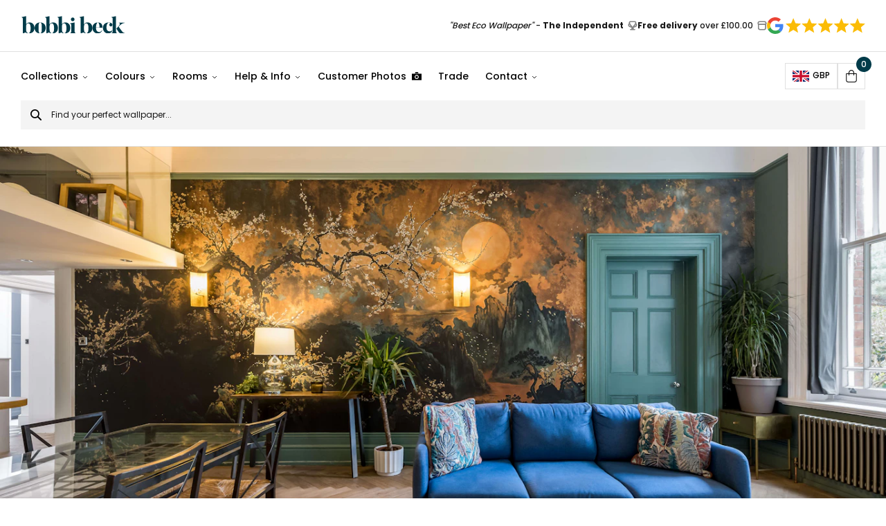

--- FILE ---
content_type: text/html; charset=UTF-8
request_url: https://www.bobbibeck.com/
body_size: 55599
content:
<!DOCTYPE html><html lang="en"><head><meta charset="utf-8"/><meta http-equiv="x-ua-compatible" content="ie=edge"/><meta name="viewport" content="width=device-width, initial-scale=1, shrink-to-fit=no"/><style data-href="/styles.0ab464b62f9d5bb722f5.css" data-identity="gatsby-global-css">.keen-slider:not([data-keen-slider-disabled]){-webkit-touch-callout:none;-webkit-tap-highlight-color:transparent;align-content:flex-start;display:flex;overflow:hidden;position:relative;touch-action:pan-y;-webkit-user-select:none;user-select:none;-khtml-user-select:none;width:100%}.keen-slider:not([data-keen-slider-disabled]) .keen-slider__slide{min-height:100%;overflow:hidden;position:relative;width:100%}.keen-slider:not([data-keen-slider-disabled])[data-keen-slider-reverse]{flex-direction:row-reverse}.keen-slider:not([data-keen-slider-disabled])[data-keen-slider-v]{flex-wrap:wrap}@font-face{font-family:swiper-icons;font-style:normal;font-weight:400;src:url("data:application/font-woff;charset=utf-8;base64, [base64]//wADZ2x5ZgAAAywAAADMAAAD2MHtryVoZWFkAAABbAAAADAAAAA2E2+eoWhoZWEAAAGcAAAAHwAAACQC9gDzaG10eAAAAigAAAAZAAAArgJkABFsb2NhAAAC0AAAAFoAAABaFQAUGG1heHAAAAG8AAAAHwAAACAAcABAbmFtZQAAA/gAAAE5AAACXvFdBwlwb3N0AAAFNAAAAGIAAACE5s74hXjaY2BkYGAAYpf5Hu/j+W2+MnAzMYDAzaX6QjD6/4//Bxj5GA8AuRwMYGkAPywL13jaY2BkYGA88P8Agx4j+/8fQDYfA1AEBWgDAIB2BOoAeNpjYGRgYNBh4GdgYgABEMnIABJzYNADCQAACWgAsQB42mNgYfzCOIGBlYGB0YcxjYGBwR1Kf2WQZGhhYGBiYGVmgAFGBiQQkOaawtDAoMBQxXjg/wEGPcYDDA4wNUA2CCgwsAAAO4EL6gAAeNpj2M0gyAACqxgGNWBkZ2D4/wMA+xkDdgAAAHjaY2BgYGaAYBkGRgYQiAHyGMF8FgYHIM3DwMHABGQrMOgyWDLEM1T9/w8UBfEMgLzE////P/5//f/V/xv+r4eaAAeMbAxwIUYmIMHEgKYAYjUcsDAwsLKxc3BycfPw8jEQA/[base64]/uznmfPFBNODM2K7MTQ45YEAZqGP81AmGGcF3iPqOop0r1SPTaTbVkfUe4HXj97wYE+yNwWYxwWu4v1ugWHgo3S1XdZEVqWM7ET0cfnLGxWfkgR42o2PvWrDMBSFj/IHLaF0zKjRgdiVMwScNRAoWUoH78Y2icB/yIY09An6AH2Bdu/UB+yxopYshQiEvnvu0dURgDt8QeC8PDw7Fpji3fEA4z/PEJ6YOB5hKh4dj3EvXhxPqH/SKUY3rJ7srZ4FZnh1PMAtPhwP6fl2PMJMPDgeQ4rY8YT6Gzao0eAEA409DuggmTnFnOcSCiEiLMgxCiTI6Cq5DZUd3Qmp10vO0LaLTd2cjN4fOumlc7lUYbSQcZFkutRG7g6JKZKy0RmdLY680CDnEJ+UMkpFFe1RN7nxdVpXrC4aTtnaurOnYercZg2YVmLN/d/gczfEimrE/fs/bOuq29Zmn8tloORaXgZgGa78yO9/cnXm2BpaGvq25Dv9S4E9+5SIc9PqupJKhYFSSl47+Qcr1mYNAAAAeNptw0cKwkAAAMDZJA8Q7OUJvkLsPfZ6zFVERPy8qHh2YER+3i/BP83vIBLLySsoKimrqKqpa2hp6+jq6RsYGhmbmJqZSy0sraxtbO3sHRydnEMU4uR6yx7JJXveP7WrDycAAAAAAAH//wACeNpjYGRgYOABYhkgZgJCZgZNBkYGLQZtIJsFLMYAAAw3ALgAeNolizEKgDAQBCchRbC2sFER0YD6qVQiBCv/H9ezGI6Z5XBAw8CBK/m5iQQVauVbXLnOrMZv2oLdKFa8Pjuru2hJzGabmOSLzNMzvutpB3N42mNgZGBg4GKQYzBhYMxJLMlj4GBgAYow/P/PAJJhLM6sSoWKfWCAAwDAjgbRAAB42mNgYGBkAIIbCZo5IPrmUn0hGA0AO8EFTQAA")}:root{--swiper-theme-color:#007aff}:host{display:block;margin-left:auto;margin-right:auto;position:relative;z-index:1}.swiper{display:block;list-style:none;margin-left:auto;margin-right:auto;overflow:hidden;padding:0;position:relative;z-index:1}.swiper-vertical>.swiper-wrapper{flex-direction:column}.swiper-wrapper{box-sizing:content-box;display:flex;height:100%;position:relative;transition-property:transform;transition-timing-function:var(--swiper-wrapper-transition-timing-function,initial);width:100%;z-index:1}.swiper-android .swiper-slide,.swiper-ios .swiper-slide,.swiper-wrapper{transform:translateZ(0)}.swiper-horizontal{touch-action:pan-y}.swiper-vertical{touch-action:pan-x}.swiper-slide{display:block;flex-shrink:0;height:100%;position:relative;transition-property:transform;width:100%}.swiper-slide-invisible-blank{visibility:hidden}.swiper-autoheight,.swiper-autoheight .swiper-slide{height:auto}.swiper-autoheight .swiper-wrapper{align-items:flex-start;transition-property:transform,height}.swiper-backface-hidden .swiper-slide{backface-visibility:hidden;transform:translateZ(0)}.swiper-3d.swiper-css-mode .swiper-wrapper{perspective:1200px}.swiper-3d .swiper-wrapper{transform-style:preserve-3d}.swiper-3d{perspective:1200px}.swiper-3d .swiper-cube-shadow,.swiper-3d .swiper-slide{transform-style:preserve-3d}.swiper-css-mode>.swiper-wrapper{-ms-overflow-style:none;overflow:auto;scrollbar-width:none}.swiper-css-mode>.swiper-wrapper::-webkit-scrollbar{display:none}.swiper-css-mode>.swiper-wrapper>.swiper-slide{scroll-snap-align:start start}.swiper-css-mode.swiper-horizontal>.swiper-wrapper{scroll-snap-type:x mandatory}.swiper-css-mode.swiper-vertical>.swiper-wrapper{scroll-snap-type:y mandatory}.swiper-css-mode.swiper-free-mode>.swiper-wrapper{scroll-snap-type:none}.swiper-css-mode.swiper-free-mode>.swiper-wrapper>.swiper-slide{scroll-snap-align:none}.swiper-css-mode.swiper-centered>.swiper-wrapper:before{content:"";flex-shrink:0;order:9999}.swiper-css-mode.swiper-centered>.swiper-wrapper>.swiper-slide{scroll-snap-align:center center;scroll-snap-stop:always}.swiper-css-mode.swiper-centered.swiper-horizontal>.swiper-wrapper>.swiper-slide:first-child{margin-inline-start:var(--swiper-centered-offset-before)}.swiper-css-mode.swiper-centered.swiper-horizontal>.swiper-wrapper:before{height:100%;min-height:1px;width:var(--swiper-centered-offset-after)}.swiper-css-mode.swiper-centered.swiper-vertical>.swiper-wrapper>.swiper-slide:first-child{margin-block-start:var(--swiper-centered-offset-before)}.swiper-css-mode.swiper-centered.swiper-vertical>.swiper-wrapper:before{height:var(--swiper-centered-offset-after);min-width:1px;width:100%}.swiper-3d .swiper-slide-shadow,.swiper-3d .swiper-slide-shadow-bottom,.swiper-3d .swiper-slide-shadow-left,.swiper-3d .swiper-slide-shadow-right,.swiper-3d .swiper-slide-shadow-top{height:100%;left:0;pointer-events:none;position:absolute;top:0;width:100%;z-index:10}.swiper-3d .swiper-slide-shadow{background:rgba(0,0,0,.15)}.swiper-3d .swiper-slide-shadow-left{background-image:linear-gradient(270deg,rgba(0,0,0,.5),transparent)}.swiper-3d .swiper-slide-shadow-right{background-image:linear-gradient(90deg,rgba(0,0,0,.5),transparent)}.swiper-3d .swiper-slide-shadow-top{background-image:linear-gradient(0deg,rgba(0,0,0,.5),transparent)}.swiper-3d .swiper-slide-shadow-bottom{background-image:linear-gradient(180deg,rgba(0,0,0,.5),transparent)}.swiper-lazy-preloader{border:4px solid var(--swiper-preloader-color,var(--swiper-theme-color));border-radius:50%;border-top:4px solid transparent;box-sizing:border-box;height:42px;left:50%;margin-left:-21px;margin-top:-21px;position:absolute;top:50%;transform-origin:50%;width:42px;z-index:10}.swiper-watch-progress .swiper-slide-visible .swiper-lazy-preloader,.swiper:not(.swiper-watch-progress) .swiper-lazy-preloader{animation:swiper-preloader-spin 1s linear infinite}.swiper-lazy-preloader-white{--swiper-preloader-color:#fff}.swiper-lazy-preloader-black{--swiper-preloader-color:#000}@keyframes swiper-preloader-spin{0%{transform:rotate(0deg)}to{transform:rotate(1turn)}}.swiper-zoom-container{align-items:center;display:flex;height:100%;justify-content:center;text-align:center;width:100%}.swiper-zoom-container>canvas,.swiper-zoom-container>img,.swiper-zoom-container>svg{max-height:100%;max-width:100%;object-fit:contain}.swiper-slide-zoomed{cursor:move;touch-action:none}:root{--swiper-navigation-size:44px}.swiper-button-next,.swiper-button-prev{align-items:center;color:var(--swiper-navigation-color,var(--swiper-theme-color));cursor:pointer;display:flex;height:var(--swiper-navigation-size);justify-content:center;margin-top:calc(0px - var(--swiper-navigation-size)/2);position:absolute;top:var(--swiper-navigation-top-offset,50%);width:calc(var(--swiper-navigation-size)/44*27);z-index:10}.swiper-button-next.swiper-button-disabled,.swiper-button-prev.swiper-button-disabled{cursor:auto;opacity:.35;pointer-events:none}.swiper-button-next.swiper-button-hidden,.swiper-button-prev.swiper-button-hidden{cursor:auto;opacity:0;pointer-events:none}.swiper-navigation-disabled .swiper-button-next,.swiper-navigation-disabled .swiper-button-prev{display:none!important}.swiper-button-next svg,.swiper-button-prev svg{height:100%;object-fit:contain;transform-origin:center;width:100%}.swiper-rtl .swiper-button-next svg,.swiper-rtl .swiper-button-prev svg{transform:rotate(180deg)}.swiper-button-prev,.swiper-rtl .swiper-button-next{left:var(--swiper-navigation-sides-offset,10px);right:auto}.swiper-button-lock{display:none}.swiper-button-next:after,.swiper-button-prev:after{font-family:swiper-icons;font-size:var(--swiper-navigation-size);font-variant:normal;letter-spacing:0;line-height:1;text-transform:none!important}.swiper-button-prev:after,.swiper-rtl .swiper-button-next:after{content:"prev"}.swiper-button-next,.swiper-rtl .swiper-button-prev{left:auto;right:var(--swiper-navigation-sides-offset,10px)}.swiper-button-next:after,.swiper-rtl .swiper-button-prev:after{content:"next"}

/*!
 * Cropper.js v1.6.2
 * https://fengyuanchen.github.io/cropperjs
 *
 * Copyright 2015-present Chen Fengyuan
 * Released under the MIT license
 *
 * Date: 2024-04-21T07:43:02.731Z
 */.cropper-container{-webkit-touch-callout:none;direction:ltr;font-size:0;line-height:0;position:relative;touch-action:none;-webkit-user-select:none;user-select:none}.cropper-container img{backface-visibility:hidden;display:block;height:100%;image-orientation:0deg;max-height:none!important;max-width:none!important;min-height:0!important;min-width:0!important;width:100%}.cropper-canvas,.cropper-crop-box,.cropper-drag-box,.cropper-modal,.cropper-wrap-box{bottom:0;left:0;position:absolute;right:0;top:0}.cropper-canvas,.cropper-wrap-box{overflow:hidden}.cropper-drag-box{background-color:#fff;opacity:0}.cropper-modal{background-color:#000;opacity:.5}.cropper-view-box{display:block;height:100%;outline:1px solid #39f;outline-color:rgba(51,153,255,.75);overflow:hidden;width:100%}.cropper-dashed{border:0 dashed #eee;display:block;opacity:.5;position:absolute}.cropper-dashed.dashed-h{border-bottom-width:1px;border-top-width:1px;height:33.33333%;left:0;top:33.33333%;width:100%}.cropper-dashed.dashed-v{border-left-width:1px;border-right-width:1px;height:100%;left:33.33333%;top:0;width:33.33333%}.cropper-center{display:block;height:0;left:50%;opacity:.75;position:absolute;top:50%;width:0}.cropper-center:after,.cropper-center:before{background-color:#eee;content:" ";display:block;position:absolute}.cropper-center:before{height:1px;left:-3px;top:0;width:7px}.cropper-center:after{height:7px;left:0;top:-3px;width:1px}.cropper-face,.cropper-line,.cropper-point{display:block;height:100%;opacity:.1;position:absolute;width:100%}.cropper-face{background-color:#fff;left:0;top:0}.cropper-line{background-color:#39f}.cropper-line.line-e{cursor:ew-resize;right:-3px;top:0;width:5px}.cropper-line.line-n{cursor:ns-resize;height:5px;left:0;top:-3px}.cropper-line.line-w{cursor:ew-resize;left:-3px;top:0;width:5px}.cropper-line.line-s{bottom:-3px;cursor:ns-resize;height:5px;left:0}.cropper-point{background-color:#39f;height:5px;opacity:.75;width:5px}.cropper-point.point-e{cursor:ew-resize;margin-top:-3px;right:-3px;top:50%}.cropper-point.point-n{cursor:ns-resize;left:50%;margin-left:-3px;top:-3px}.cropper-point.point-w{cursor:ew-resize;left:-3px;margin-top:-3px;top:50%}.cropper-point.point-s{bottom:-3px;cursor:s-resize;left:50%;margin-left:-3px}.cropper-point.point-ne{cursor:nesw-resize;right:-3px;top:-3px}.cropper-point.point-nw{cursor:nwse-resize;left:-3px;top:-3px}.cropper-point.point-sw{bottom:-3px;cursor:nesw-resize;left:-3px}.cropper-point.point-se{bottom:-3px;cursor:nwse-resize;height:20px;opacity:1;right:-3px;width:20px}@media (min-width:768px){.cropper-point.point-se{height:15px;width:15px}}@media (min-width:992px){.cropper-point.point-se{height:10px;width:10px}}@media (min-width:1200px){.cropper-point.point-se{height:5px;opacity:.75;width:5px}}.cropper-point.point-se:before{background-color:#39f;bottom:-50%;content:" ";display:block;height:200%;opacity:0;position:absolute;right:-50%;width:200%}.cropper-invisible{opacity:0}.cropper-bg{background-image:url("[data-uri]")}.cropper-hide{display:block;height:0;position:absolute;width:0}.cropper-hidden{display:none!important}.cropper-move{cursor:move}.cropper-crop{cursor:crosshair}.cropper-disabled .cropper-drag-box,.cropper-disabled .cropper-face,.cropper-disabled .cropper-line,.cropper-disabled .cropper-point{cursor:not-allowed}</style><meta name="generator" content="Gatsby 3.15.0"/><title data-react-helmet="true">Sustainable luxury wallpaper | Bobbi Beck</title><link data-react-helmet="true" rel="apple-touch-icon" sizes="57x57" href="https://www.datocms-assets.com/54048/1629196988-favicon.svg?w=57&amp;h=57&amp;auto=format"/><link data-react-helmet="true" rel="apple-touch-icon" sizes="60x60" href="https://www.datocms-assets.com/54048/1629196988-favicon.svg?w=60&amp;h=60&amp;auto=format"/><link data-react-helmet="true" rel="apple-touch-icon" sizes="72x72" href="https://www.datocms-assets.com/54048/1629196988-favicon.svg?w=72&amp;h=72&amp;auto=format"/><link data-react-helmet="true" rel="apple-touch-icon" sizes="76x76" href="https://www.datocms-assets.com/54048/1629196988-favicon.svg?w=76&amp;h=76&amp;auto=format"/><link data-react-helmet="true" rel="apple-touch-icon" sizes="114x114" href="https://www.datocms-assets.com/54048/1629196988-favicon.svg?w=114&amp;h=114&amp;auto=format"/><link data-react-helmet="true" rel="apple-touch-icon" sizes="120x120" href="https://www.datocms-assets.com/54048/1629196988-favicon.svg?w=120&amp;h=120&amp;auto=format"/><link data-react-helmet="true" rel="apple-touch-icon" sizes="144x144" href="https://www.datocms-assets.com/54048/1629196988-favicon.svg?w=144&amp;h=144&amp;auto=format"/><link data-react-helmet="true" rel="apple-touch-icon" sizes="152x152" href="https://www.datocms-assets.com/54048/1629196988-favicon.svg?w=152&amp;h=152&amp;auto=format"/><link data-react-helmet="true" rel="apple-touch-icon" sizes="180x180" href="https://www.datocms-assets.com/54048/1629196988-favicon.svg?w=180&amp;h=180&amp;auto=format"/><link data-react-helmet="true" rel="icon" sizes="16x16" href="https://www.datocms-assets.com/54048/1629196988-favicon.svg?w=16&amp;h=16&amp;auto=format" type="image/svg"/><link data-react-helmet="true" rel="icon" sizes="32x32" href="https://www.datocms-assets.com/54048/1629196988-favicon.svg?w=32&amp;h=32&amp;auto=format" type="image/svg"/><link data-react-helmet="true" rel="icon" sizes="96x96" href="https://www.datocms-assets.com/54048/1629196988-favicon.svg?w=96&amp;h=96&amp;auto=format" type="image/svg"/><link data-react-helmet="true" rel="icon" sizes="192x192" href="https://www.datocms-assets.com/54048/1629196988-favicon.svg?w=192&amp;h=192&amp;auto=format" type="image/svg"/><link data-react-helmet="true" rel="alternate" hreflang="x-default" href="https://www.bobbibeck.com/"/><link data-react-helmet="true" rel="alternate" hreflang="en" href="https://www.bobbibeck.com/"/><link data-react-helmet="true" rel="alternate" hreflang="fr" href="https://www.bobbibeck.com/fr/"/><meta data-react-helmet="true" property="og:title" content="Sustainable luxury wallpaper"/><meta data-react-helmet="true" name="twitter:title" content="Sustainable luxury wallpaper"/><meta data-react-helmet="true" name="description" content="Eco-friendly luxury wallpaper made in the UK. Browse over 250 stunning designs, with free colour customisation. Fast and free international delivery >>"/><meta data-react-helmet="true" property="og:description" content="Eco-friendly luxury wallpaper made in the UK. Browse over 250 stunning designs, with free colour customisation. Fast and free international delivery >>"/><meta data-react-helmet="true" name="twitter:description" content="Eco-friendly luxury wallpaper made in the UK. Browse over 250 stunning designs, with free colour customisation. Fast and free international delivery >>"/><meta data-react-helmet="true" name="twitter:card" content="summary"/><meta data-react-helmet="true" property="article:modified_time" content="2025-11-27T16:46:59Z"/><meta data-react-helmet="true" property="article:published_time" content="2020-06-29T10:02:43Z"/><meta data-react-helmet="true" property="og:locale" content="en_EN"/><meta data-react-helmet="true" property="og:type" content="article"/><meta data-react-helmet="true" property="og:image" content="https://www.datocms-assets.com/54048/1646929294-bronte-angle.jpg?w=1000&amp;fit=max&amp;auto=format"/><meta data-react-helmet="true" name="twitter:image" content="https://www.datocms-assets.com/54048/1646929294-bronte-angle.jpg?w=1000&amp;fit=max&amp;auto=format"/><meta data-react-helmet="true" property="og:image:width" content="2880"/><meta data-react-helmet="true" property="og:image:height" content="1800"/><meta data-react-helmet="true" property="og:image:alt" content="Bronte Bird Wallpaper In Bathroom"/><meta data-react-helmet="true" property="twitter:image:alt" content="Bronte Bird Wallpaper In Bathroom"/><meta data-react-helmet="true" name="msapplication-square70x70" content="https://www.datocms-assets.com/54048/1629196988-favicon.svg?w=70&amp;h=70&amp;auto=format"/><meta data-react-helmet="true" name="msapplication-square150x150" content="https://www.datocms-assets.com/54048/1629196988-favicon.svg?w=150&amp;h=150&amp;auto=format"/><meta data-react-helmet="true" name="msapplication-square310x310" content="https://www.datocms-assets.com/54048/1629196988-favicon.svg?w=310&amp;h=310&amp;auto=format"/><meta data-react-helmet="true" name="msapplication-square310x150" content="https://www.datocms-assets.com/54048/1629196988-favicon.svg?w=310&amp;h=150&amp;auto=format"/><meta data-react-helmet="true" name="application-name" content="Bobbi Beck Website"/><meta data-react-helmet="true" name="facebook-domain-verification" content="z919s61ljwbmyz0x11ie4eom2t5dye"/><script data-react-helmet="true" src="https://www.googleoptimize.com/optimize.js?id=OPT-NZ3JVWW"></script><script data-react-helmet="true">(function(w,d,t,r,u){var f,n,i;w[u]=w[u]||[],f=function(){var o={ti:"149006577"};o.q=w[u],w[u]=new UET(o),w[u].push("pageLoad")},n=d.createElement(t),n.src=r,n.async=1,n.onload=n.onreadystatechange=function(){var s=this.readyState;s&&s!=="loaded"&&s!=="complete"||(f(),n.onload=n.onreadystatechange=null)},i=d.getElementsByTagName(t)[0],i.parentNode.insertBefore(n,i)})(window,document,"script","//bat.bing.com/bat.js","uetq");</script><link rel="canonical" href="https://www.bobbibeck.com/" data-baseprotocol="https:" data-basehost="www.bobbibeck.com"/><style>.gatsby-image-wrapper{position:relative;overflow:hidden}.gatsby-image-wrapper picture.object-fit-polyfill{position:static!important}.gatsby-image-wrapper img{bottom:0;height:100%;left:0;margin:0;max-width:none;padding:0;position:absolute;right:0;top:0;width:100%;object-fit:cover}.gatsby-image-wrapper [data-main-image]{opacity:0;transform:translateZ(0);transition:opacity .25s linear;will-change:opacity}.gatsby-image-wrapper-constrained{display:inline-block;vertical-align:top}</style><noscript><style>.gatsby-image-wrapper noscript [data-main-image]{opacity:1!important}.gatsby-image-wrapper [data-placeholder-image]{opacity:0!important}</style></noscript><script type="module">const e="undefined"!=typeof HTMLImageElement&&"loading"in HTMLImageElement.prototype;e&&document.body.addEventListener("load",(function(e){if(void 0===e.target.dataset.mainImage)return;if(void 0===e.target.dataset.gatsbyImageSsr)return;const t=e.target;let a=null,n=t;for(;null===a&&n;)void 0!==n.parentNode.dataset.gatsbyImageWrapper&&(a=n.parentNode),n=n.parentNode;const o=a.querySelector("[data-placeholder-image]"),r=new Image;r.src=t.currentSrc,r.decode().catch((()=>{})).then((()=>{t.style.opacity=1,o&&(o.style.opacity=0,o.style.transition="opacity 500ms linear")}))}),!0);</script><link rel="preload" as="font" type="font/woff2" crossorigin="anonymous" href="/static/webfonts/s/poppins/v24/pxiGyp8kv8JHgFVrLPTucHtA.woff2"/><link rel="preload" as="font" type="font/woff2" crossorigin="anonymous" href="/static/webfonts/s/poppins/v24/pxiEyp8kv8JHgFVrJJfecg.woff2"/><link rel="preload" as="font" type="font/woff2" crossorigin="anonymous" href="/static/webfonts/s/poppins/v24/pxiByp8kv8JHgFVrLGT9Z1xlFQ.woff2"/><link rel="preload" as="font" type="font/woff2" crossorigin="anonymous" href="/static/webfonts/s/poppins/v24/pxiByp8kv8JHgFVrLEj6Z1xlFQ.woff2"/><link rel="preload" as="font" type="font/woff2" crossorigin="anonymous" href="/static/webfonts/s/poppins/v24/pxiByp8kv8JHgFVrLCz7Z1xlFQ.woff2"/><style>@font-face{font-display:swap;font-family:Poppins;font-style:normal;font-weight:100;src:url(/static/webfonts/s/poppins/v24/pxiGyp8kv8JHgFVrLPTucHtA.woff2) format("woff2")}@font-face{font-display:swap;font-family:Poppins;font-style:normal;font-weight:400;src:url(/static/webfonts/s/poppins/v24/pxiEyp8kv8JHgFVrJJfecg.woff2) format("woff2")}@font-face{font-display:swap;font-family:Poppins;font-style:normal;font-weight:500;src:url(/static/webfonts/s/poppins/v24/pxiByp8kv8JHgFVrLGT9Z1xlFQ.woff2) format("woff2")}@font-face{font-display:swap;font-family:Poppins;font-style:normal;font-weight:600;src:url(/static/webfonts/s/poppins/v24/pxiByp8kv8JHgFVrLEj6Z1xlFQ.woff2) format("woff2")}@font-face{font-display:swap;font-family:Poppins;font-style:normal;font-weight:700;src:url(/static/webfonts/s/poppins/v24/pxiByp8kv8JHgFVrLCz7Z1xlFQ.woff2) format("woff2")}</style><style data-styled data-styled-version="5.3.11">@font-face{font-family:'Butler';src:url(/static/Butler-ExtraBold-ec03900c0f703440de61ca478fc92e4e.woff2) format('woff2'),url(/static/Butler-ExtraBold-807412182ba5b9eea592bb90215dfafa.woff) format('woff');font-weight:800;font-style:normal;font-display:swap;}/*!sc*/
*,*:before,*:after{box-sizing:border-box;}/*!sc*/
html{box-sizing:border-box;font-size:62.5%;-webkit-font-smoothing:antialiased;-ms-text-size-adjust:100%;-webkit-text-size-adjust:100%;}/*!sc*/
body{position:relative;margin:0;padding:0;color:#000;font-family:'Poppins',sans-serif;font-weight:500;font-size:16px;font-size:1.6rem;line-height:1.3;}/*!sc*/
body #hubspot-messages-iframe-container{display:none !important;}/*!sc*/
h1,h2,h3,h4,h5,h6,p{margin:0;}/*!sc*/
ul,ol{margin:0;padding:0;list-style-type:none;}/*!sc*/
a{color:inherit;-webkit-text-decoration:none;text-decoration:none;}/*!sc*/
img{height:auto;width:auto;vertical-align:middle;max-width:100%;border:0;-ms-interpolation-mode:bicubic;}/*!sc*/
button,input,select,textarea{color:#000;font-family:'Poppins',sans-serif;font-weight:400;font-size:16px;font-size:1.6rem;line-height:1.3;}/*!sc*/
button{cursor:pointer;}/*!sc*/
input::-webkit-input-placeholder{color:#000;}/*!sc*/
input::-moz-placeholder{color:#000;}/*!sc*/
input:-ms-input-placeholder{color:#000;}/*!sc*/
input:-moz-placeholder{color:#000;}/*!sc*/
data-styled.g1[id="sc-global-gMbolM1"]{content:"sc-global-gMbolM1,"}/*!sc*/
.bBgFyj{display:inline-block;}/*!sc*/
data-styled.g2[id="Link__StyledLink-sc-fw1kdf-0"]{content:"bBgFyj,"}/*!sc*/
.hImhFt{display:inline-block;padding:0;background:none;border:none;}/*!sc*/
data-styled.g4[id="Link__StyledLinkButton-sc-fw1kdf-2"]{content:"hImhFt,"}/*!sc*/
.iEZkQf{display:inline-block;padding:14px 22px;color:#FFF;font-weight:600;line-height:1.5;text-align:center;background-color:rgba(255,255,255,0);border:2px solid #FFF;border-radius:5px;-webkit-transition:color 0.3s ease-out,background-color 0.3s ease-out,border-color 0.3s ease-out;transition:color 0.3s ease-out,background-color 0.3s ease-out,border-color 0.3s ease-out;}/*!sc*/
.iEZkQf:hover{color:#000;background-color:#FFF;}/*!sc*/
.hyRnmr{display:inline-block;padding:14px 22px;color:#FFF;font-weight:600;line-height:1.5;text-align:center;background-color:#000;border:2px solid #000;border-radius:5px;-webkit-transition:color 0.3s ease-out,background-color 0.3s ease-out,border-color 0.3s ease-out;transition:color 0.3s ease-out,background-color 0.3s ease-out,border-color 0.3s ease-out;}/*!sc*/
.hyRnmr:hover{color:#000;background-color:#FFF;}/*!sc*/
data-styled.g5[id="Button__StyledButton-sc-1brpslf-0"]{content:"iEZkQf,hyRnmr,"}/*!sc*/
.jgiQQJ{display:inline-block;padding:14px 22px;color:#FFF;font-weight:600;line-height:1.5;text-align:center;background-color:rgba(255,255,255,0);border:2px solid #FFF;border-radius:5px;-webkit-transition:color 0.3s ease-out,background-color 0.3s ease-out,border-color 0.3s ease-out;transition:color 0.3s ease-out,background-color 0.3s ease-out,border-color 0.3s ease-out;}/*!sc*/
.jgiQQJ:hover{color:#000;background-color:#FFF;}/*!sc*/
data-styled.g6[id="Button__StyledButtonLinkInternal-sc-1brpslf-1"]{content:"jgiQQJ,"}/*!sc*/
.eztRKU{display:inline-block;padding:14px 22px;color:#FFF;font-weight:600;line-height:1.5;text-align:center;background-color:#000;border:2px solid #000;border-radius:5px;-webkit-transition:color 0.3s ease-out,background-color 0.3s ease-out,border-color 0.3s ease-out;transition:color 0.3s ease-out,background-color 0.3s ease-out,border-color 0.3s ease-out;}/*!sc*/
.eztRKU:hover{color:#000;background-color:#FFF;}/*!sc*/
.kjzKYQ{display:inline-block;padding:14px 22px;color:#FFF;font-weight:600;line-height:1.5;text-align:center;background-color:rgba(255,255,255,0);border:2px solid #FFF;border-radius:5px;-webkit-transition:color 0.3s ease-out,background-color 0.3s ease-out,border-color 0.3s ease-out;transition:color 0.3s ease-out,background-color 0.3s ease-out,border-color 0.3s ease-out;}/*!sc*/
.kjzKYQ:hover{color:#000;background-color:#FFF;}/*!sc*/
data-styled.g7[id="Button__StyledButtonLinkExternal-sc-1brpslf-2"]{content:"eztRKU,kjzKYQ,"}/*!sc*/
.hFzpmc{margin-right:auto;margin-left:auto;padding-left:15px;padding-right:15px;width:100%;max-width:1290px;}/*!sc*/
@media (min-width:768px){.hFzpmc{padding-right:30px;padding-left:30px;}}/*!sc*/
.hFzrmQ{margin-right:auto;margin-left:auto;padding-left:15px;padding-right:15px;width:100%;max-width:2000px;}/*!sc*/
@media (min-width:768px){.hFzrmQ{padding-right:30px;padding-left:30px;}}/*!sc*/
.hFzscc{margin-right:auto;margin-left:auto;padding-left:15px;padding-right:15px;width:100%;max-width:1120px;}/*!sc*/
@media (min-width:768px){.hFzscc{padding-right:30px;padding-left:30px;}}/*!sc*/
data-styled.g8[id="Container__StyledContainer-sc-15e8t8q-0"]{content:"hFzpmc,hFzrmQ,hFzscc,"}/*!sc*/
.fPiEog{font-weight:600;font-size:26px;}/*!sc*/
@media screen and (min-width:400px){.fPiEog{font-size:calc( 26px + (42 - 26) * ((100vw - 400px) / (2000 - 400)) );}}/*!sc*/
@media screen and (min-width:2000px){.fPiEog{font-size:42px;}}/*!sc*/
data-styled.g9[id="Heading__StyledHeading-sc-dahpv4-0"]{content:"fPiEog,"}/*!sc*/
.bHisRD{display:-webkit-box;display:-webkit-flex;display:-ms-flexbox;display:flex;-webkit-box-pack:center;-webkit-justify-content:center;-ms-flex-pack:center;justify-content:center;-webkit-align-items:center;-webkit-box-align:center;-ms-flex-align:center;align-items:center;margin-left:10px;padding:0;height:40px;width:40px;background-color:#002B36;border:none;border-radius:50%;}/*!sc*/
.bHisRD:before{content:'';display:block;-webkit-transform:translateX(25%) rotate(45deg);-ms-transform:translateX(25%) rotate(45deg);transform:translateX(25%) rotate(45deg);height:10px;width:10px;border:3px solid #FFF;border-top:none;border-right:none;}/*!sc*/
.bHisRD span{position:absolute;overflow:hidden;margin:-1px;padding:0;height:1px;width:1px;border:0;-webkit-clip:rect(0 0 0 0);clip:rect(0 0 0 0);}/*!sc*/
.bHisRD:first-child{margin-left:0;}/*!sc*/
.csCQky{display:-webkit-box;display:-webkit-flex;display:-ms-flexbox;display:flex;-webkit-box-pack:center;-webkit-justify-content:center;-ms-flex-pack:center;justify-content:center;-webkit-align-items:center;-webkit-box-align:center;-ms-flex-align:center;align-items:center;margin-left:10px;padding:0;height:40px;width:40px;background-color:#002B36;border:none;border-radius:50%;}/*!sc*/
.csCQky:before{content:'';display:block;-webkit-transform:translateX(-25%) rotate(225deg);-ms-transform:translateX(-25%) rotate(225deg);transform:translateX(-25%) rotate(225deg);height:10px;width:10px;border:3px solid #FFF;border-top:none;border-right:none;}/*!sc*/
.csCQky span{position:absolute;overflow:hidden;margin:-1px;padding:0;height:1px;width:1px;border:0;-webkit-clip:rect(0 0 0 0);clip:rect(0 0 0 0);}/*!sc*/
.csCQky:first-child{margin-left:0;}/*!sc*/
data-styled.g11[id="SliderArrows__StyledArrow-sc-1t3w5tt-0"]{content:"bHisRD,csCQky,"}/*!sc*/
.hZKsSb{position:relative;}/*!sc*/
data-styled.g15[id="Wrapper__StyledWrapper-sc-1ljrsmf-0"]{content:"hZKsSb,"}/*!sc*/
.gHaJoG{display:inline-block;}/*!sc*/
data-styled.g16[id="Logo__StyledLogo-sc-1uijakn-0"]{content:"gHaJoG,"}/*!sc*/
.ghwwSE{width:110px;}/*!sc*/
@media (min-width:360px){.ghwwSE{width:120px;}}/*!sc*/
@media (min-width:400px){.ghwwSE{width:130px;}}/*!sc*/
@media (min-width:620px){.ghwwSE{width:140px;}}/*!sc*/
@media (min-width:768px){.ghwwSE{width:150px;}}/*!sc*/
@media (min-width:1290px){.ghwwSE{width:160px;}}/*!sc*/
@media (min-width:1400px){.ghwwSE{width:180px;}}/*!sc*/
@media (min-width:1600px){.ghwwSE{width:190px;}}/*!sc*/
@media (min-width:2000px){.ghwwSE{width:200px;}}/*!sc*/
data-styled.g17[id="Logo__StyledImage-sc-1uijakn-1"]{content:"ghwwSE,"}/*!sc*/
.dgOkEx{text-align:center;}/*!sc*/
data-styled.g19[id="SitewideNotice__StyledSitewideNotice-sc-15mk7b2-0"]{content:"dgOkEx,"}/*!sc*/
.iQHhgh{display:-webkit-box;display:-webkit-flex;display:-ms-flexbox;display:flex;height:25px;min-height:25px;}/*!sc*/
@media (min-width:1020px){.iQHhgh{gap:24px;}}/*!sc*/
data-styled.g20[id="SitewideNotice__StyledItems-sc-15mk7b2-1"]{content:"iQHhgh,"}/*!sc*/
.fAfCnw{display:none;-webkit-box-pack:center;-webkit-justify-content:center;-ms-flex-pack:center;justify-content:center;-webkit-align-items:center;-webkit-box-align:center;-ms-flex-align:center;align-items:center;min-height:25px;}/*!sc*/
@media (min-width:1400px){.fAfCnw{display:-webkit-box;display:-webkit-flex;display:-ms-flexbox;display:flex;}}/*!sc*/
.fAcLGx{display:-webkit-box;display:-webkit-flex;display:-ms-flexbox;display:flex;-webkit-box-pack:center;-webkit-justify-content:center;-ms-flex-pack:center;justify-content:center;-webkit-align-items:center;-webkit-box-align:center;-ms-flex-align:center;align-items:center;min-height:25px;}/*!sc*/
@media (min-width:1400px){.fAcLGx{display:-webkit-box;display:-webkit-flex;display:-ms-flexbox;display:flex;}}/*!sc*/
data-styled.g21[id="SitewideNotice__StyledItem-sc-15mk7b2-2"]{content:"fAfCnw,fAcLGx,"}/*!sc*/
.kXJLfP p{color:#181818;font-size:12px;font-size:1.2rem;}/*!sc*/
.kXJLfP p a{-webkit-text-decoration:underline;text-decoration:underline;}/*!sc*/
data-styled.g22[id="SitewideNotice__StyledText-sc-15mk7b2-3"]{content:"kXJLfP,"}/*!sc*/
.bBTHop{margin-left:6px;height:14px;width:14px;}/*!sc*/
data-styled.g23[id="SitewideNotice__StyledIcon-sc-15mk7b2-4"]{content:"bBTHop,"}/*!sc*/
.vzevD p{color:#181818;font-size:12px;font-size:1.2rem;}/*!sc*/
.vzevD p a{-webkit-text-decoration:underline;text-decoration:underline;}/*!sc*/
data-styled.g24[id="SitewideNotice__StyleFreeDeliveryMessage-sc-15mk7b2-5"]{content:"vzevD,"}/*!sc*/
.jjlyCF{display:block;margin:auto;width:142px;}/*!sc*/
data-styled.g25[id="SitewideNotice__StyledBadge-sc-15mk7b2-6"]{content:"jjlyCF,"}/*!sc*/
.kAZhLo{display:-webkit-box;display:-webkit-flex;display:-ms-flexbox;display:flex;-webkit-align-items:center;-webkit-box-align:center;-ms-flex-align:center;align-items:center;}/*!sc*/
data-styled.g26[id="Search__StyledSearch-sc-1m9iogk-0"]{content:"kAZhLo,"}/*!sc*/
.vzcTN{display:-webkit-box;display:-webkit-flex;display:-ms-flexbox;display:flex;gap:16px;-webkit-align-items:center;-webkit-box-align:center;-ms-flex-align:center;align-items:center;}/*!sc*/
data-styled.g27[id="Search__StyledInner-sc-1m9iogk-1"]{content:"vzcTN,"}/*!sc*/
.csFhGY{position:relative;display:-webkit-box;display:-webkit-flex;display:-ms-flexbox;display:flex;-webkit-align-items:center;-webkit-box-align:center;-ms-flex-align:center;align-items:center;margin:0 auto;max-width:auto;-webkit-box-flex:1;-webkit-flex-grow:1;-ms-flex-positive:1;flex-grow:1;}/*!sc*/
data-styled.g28[id="Search__StyledForm-sc-1m9iogk-2"]{content:"csFhGY,"}/*!sc*/
.qyrna{display:inline-block;}/*!sc*/
@media (min-width:1020px){.qyrna{display:none;}}/*!sc*/
data-styled.g29[id="Search__StyledWhatsapp-sc-1m9iogk-3"]{content:"qyrna,"}/*!sc*/
.cyaUhM{width:35px;height:35px;}/*!sc*/
data-styled.g30[id="Search__StyledWhatsappIcon-sc-1m9iogk-4"]{content:"cyaUhM,"}/*!sc*/
.ehuszt{position:absolute;top:50%;left:14px;width:16px;height:16px;-webkit-transform:translateY(-50%);-ms-transform:translateY(-50%);transform:translateY(-50%);}/*!sc*/
data-styled.g31[id="Search__StyledIcon-sc-1m9iogk-5"]{content:"ehuszt,"}/*!sc*/
.hkuclV{width:100%;}/*!sc*/
data-styled.g32[id="Search__StyledField-sc-1m9iogk-6"]{content:"hkuclV,"}/*!sc*/
.eGCReh{position:absolute;overflow:hidden;margin:-1px;padding:0;height:1px;width:1px;border:0;-webkit-clip:rect(0 0 0 0);clip:rect(0 0 0 0);}/*!sc*/
data-styled.g33[id="Search__StyledLabel-sc-1m9iogk-7"]{content:"eGCReh,"}/*!sc*/
.fyHhxc{width:100%;background:none;border:none;padding-left:44px;height:42px;font-weight:400;font-size:12px;font-size:1.2rem;background-color:#F4F4F4;}/*!sc*/
.fyHhxc::-webkit-input-placeholder{color:#181818;}/*!sc*/
.fyHhxc::-moz-placeholder{color:#181818;}/*!sc*/
.fyHhxc:-ms-input-placeholder{color:#181818;}/*!sc*/
.fyHhxc:-moz-placeholder{color:#181818;}/*!sc*/
@media (max-width:767px){.fyHhxc:focus{font-size:16px;font-size:1.6rem;}}/*!sc*/
data-styled.g34[id="Search__StyledInput-sc-1m9iogk-8"]{content:"fyHhxc,"}/*!sc*/
@media (max-width:1019px){.lbPEin{position:fixed;top:186px;right:0;bottom:0;display:-webkit-box;display:-webkit-flex;display:-ms-flexbox;display:flex;-webkit-flex-direction:column;-ms-flex-direction:column;flex-direction:column;-webkit-box-pack:justify;-webkit-justify-content:space-between;-ms-flex-pack:justify;justify-content:space-between;width:100%;background-color:#FFF;-webkit-transform:translateX(-100%);-ms-transform:translateX(-100%);transform:translateX(-100%);-webkit-transition:-webkit-transform 0.3s ease-out;-webkit-transition:transform 0.3s ease-out;transition:transform 0.3s ease-out;}}/*!sc*/
data-styled.g36[id="Navigation__StyledNavigation-sc-n4y80t-0"]{content:"lbPEin,"}/*!sc*/
@media (max-width:1019px){.nqOVc{position:relative;padding:20px 30px;height:100%;overflow-x:hidden;overflow-y:scroll;}}/*!sc*/
@media (max-width:767px){.nqOVc{padding:12px 15px;}}/*!sc*/
data-styled.g37[id="Navigation__StyledInner-sc-n4y80t-1"]{content:"nqOVc,"}/*!sc*/
.MyCsw{display:grid;gap:12px;}/*!sc*/
@media (max-width:1019px){.MyCsw{grid-template-columns:repeat(2,1fr);}}/*!sc*/
@media (max-width:1019px){.MyCsw{margin-bottom:32px;}}/*!sc*/
@media (max-width:767px){.MyCsw{margin-bottom:26px;}}/*!sc*/
@media (min-width:1020px){.MyCsw{position:absolute;overflow:hidden;margin:-1px;padding:0;height:1px;width:1px;border:0;-webkit-clip:rect(0 0 0 0);clip:rect(0 0 0 0);}}/*!sc*/
.fmYzUO{display:grid;gap:12px;}/*!sc*/
@media (max-width:1019px){.fmYzUO{grid-template-columns:repeat(2,1fr);}}/*!sc*/
@media (max-width:1019px){.fmYzUO{position:absolute;overflow:hidden;margin:-1px;padding:0;height:1px;width:1px;border:0;-webkit-clip:rect(0 0 0 0);clip:rect(0 0 0 0);}}/*!sc*/
data-styled.g38[id="Navigation__StyledFeatured-sc-n4y80t-2"]{content:"MyCsw,fmYzUO,"}/*!sc*/
.fVMPDv{display:block;padding:10px;color:#828282;font-size:14px;font-size:1.4rem;text-align:center;border:1px solid #828282;}/*!sc*/
@media (min-width:1020px){.fVMPDv{-webkit-transition:color 0.3s ease-out, background-color 0.3s ease-out,border-color 0.3s ease-out;transition:color 0.3s ease-out, background-color 0.3s ease-out,border-color 0.3s ease-out;}}/*!sc*/
@media (min-width:1020px){.fVMPDv:hover{color:#181818;background-color:#F1E7E4;border-color:#F1E7E4;}}/*!sc*/
data-styled.g39[id="Navigation__StyledFeaturedLink-sc-n4y80t-3"]{content:"fVMPDv,"}/*!sc*/
.eLotMp{display:-webkit-box;display:-webkit-flex;display:-ms-flexbox;display:flex;-webkit-align-items:center;-webkit-box-align:center;-ms-flex-align:center;align-items:center;position:relative;padding-right:15px;}/*!sc*/
@media (max-width:1019px){.eLotMp{padding-top:5px;padding-bottom:5px;width:100%;color:#181818;font-weight:600;font-size:16px;font-size:1.6rem;text-align:left;}}/*!sc*/
@media (max-width:767px){.eLotMp{font-size:14px;font-size:1.4rem;}}/*!sc*/
@media (min-width:1020px){.eLotMp{padding-top:26px;padding-bottom:26px;font-weight:500;font-size:14px;font-size:1.4rem;-webkit-transition:color 0.3s ease-out;transition:color 0.3s ease-out;}}/*!sc*/
.eLotMp:after{content:'+';display:block;position:absolute;top:50%;right:0;font-weight:400;font-size:20px;font-size:2rem;-webkit-transform:translateY(-50%);-ms-transform:translateY(-50%);transform:translateY(-50%);}/*!sc*/
@media (min-width:768px){.eLotMp:after{font-size:22px;font-size:2.2rem;}}/*!sc*/
@media (min-width:1020px){.eLotMp:after{content:'';height:5px;width:5px;border:1px solid #000;border-bottom:0;border-left:0;border-radius:1px;-webkit-transform:translate(-50%,-50%) rotate(135deg);-ms-transform:translate(-50%,-50%) rotate(135deg);transform:translate(-50%,-50%) rotate(135deg);-webkit-transition:border-color 0.3s ease-out;transition:border-color 0.3s ease-out;}}/*!sc*/
.gLmSaS{display:-webkit-box;display:-webkit-flex;display:-ms-flexbox;display:flex;-webkit-align-items:center;-webkit-box-align:center;-ms-flex-align:center;align-items:center;}/*!sc*/
@media (max-width:1019px){.gLmSaS{padding-top:5px;padding-bottom:5px;width:100%;color:#181818;font-weight:600;font-size:16px;font-size:1.6rem;text-align:left;}}/*!sc*/
@media (max-width:767px){.gLmSaS{font-size:14px;font-size:1.4rem;}}/*!sc*/
@media (min-width:1020px){.gLmSaS{padding-top:26px;padding-bottom:26px;font-weight:500;font-size:14px;font-size:1.4rem;-webkit-transition:color 0.3s ease-out;transition:color 0.3s ease-out;}}/*!sc*/
.gldlGS{display:-webkit-box;display:-webkit-flex;display:-ms-flexbox;display:flex;-webkit-align-items:center;-webkit-box-align:center;-ms-flex-align:center;align-items:center;position:relative;padding-right:15px;}/*!sc*/
@media (max-width:1019px){.gldlGS{padding-top:5px;padding-bottom:5px;width:100%;color:#181818;font-weight:600;font-size:16px;font-size:1.6rem;text-align:left;}}/*!sc*/
@media (max-width:767px){.gldlGS{font-size:14px;font-size:1.4rem;}}/*!sc*/
@media (min-width:1020px){.gldlGS{padding-top:26px;padding-bottom:26px;font-weight:500;font-size:14px;font-size:1.4rem;-webkit-transition:color 0.3s ease-out;transition:color 0.3s ease-out;}}/*!sc*/
.gldlGS:after{content:'';display:block;position:absolute;top:50%;right:0;font-weight:400;font-size:20px;font-size:2rem;-webkit-transform:translateY(-50%);-ms-transform:translateY(-50%);transform:translateY(-50%);}/*!sc*/
@media (min-width:768px){.gldlGS:after{font-size:22px;font-size:2.2rem;}}/*!sc*/
@media (min-width:1020px){.gldlGS:after{content:'';height:5px;width:5px;border:1px solid #000;border-bottom:0;border-left:0;border-radius:1px;-webkit-transform:translate(-50%,-50%) rotate(135deg);-ms-transform:translate(-50%,-50%) rotate(135deg);transform:translate(-50%,-50%) rotate(135deg);-webkit-transition:border-color 0.3s ease-out;transition:border-color 0.3s ease-out;}}/*!sc*/
data-styled.g41[id="Navigation__StyledLink-sc-n4y80t-5"]{content:"eLotMp,gLmSaS,gldlGS,"}/*!sc*/
@media (max-width:1019px){.hBLSFV{display:none;padding-right:15px;padding-left:15px;}}/*!sc*/
@media (max-width:767px){.hBLSFV{padding-right:10px;padding-left:10px;}}/*!sc*/
@media (min-width:1020px){.hBLSFV{position:absolute;left:-9999em;z-index:1;padding-top:34px;padding-bottom:34px;width:100%;background-color:#FFF;border-top:1px solid #E0E0E0;border-bottom:1px solid #E0E0E0;}}/*!sc*/
@media (max-width:1019px){.fXwELe{display:none;padding-right:15px;padding-left:15px;}}/*!sc*/
@media (max-width:767px){.fXwELe{padding-right:10px;padding-left:10px;}}/*!sc*/
data-styled.g42[id="Navigation__StyledSubNav-sc-n4y80t-6"]{content:"hBLSFV,fXwELe,"}/*!sc*/
@media (max-width:1019px){.fLjJcO{margin-top:30px;padding-top:30px;border-top:1px solid #E0E0E0;}}/*!sc*/
@media (max-width:767px){.fLjJcO{margin-top:25px;padding-top:25px;}}/*!sc*/
@media (min-width:1020px){.fLjJcO{position:absolute;left:-9999em;z-index:1;-webkit-transform:translateX(-50%);-ms-transform:translateX(-50%);transform:translateX(-50%);}}/*!sc*/
@media (min-width:1020px){.fLjJcO:before{content:'';position:absolute;top:0;left:50%;height:9px;width:9px;background-color:#FFF;border-radius:2px;-webkit-transform:translate(-50%,50%) rotate(45deg);-ms-transform:translate(-50%,50%) rotate(45deg);transform:translate(-50%,50%) rotate(45deg);}}/*!sc*/
data-styled.g43[id="Navigation__StyledContactInfo-sc-n4y80t-7"]{content:"fLjJcO,"}/*!sc*/
@media (max-width:1019px){.ecLeXN{margin-top:18px;}}/*!sc*/
@media (max-width:767px){.ecLeXN{margin-top:15px;}}/*!sc*/
@media (min-width:1020px){.ecLeXN{display:inline-block;margin-left:20px;}}/*!sc*/
@media (min-width:1120px){.ecLeXN{margin-left:24px;}}/*!sc*/
@media (min-width:1290px){.ecLeXN{margin-left:28px;}}/*!sc*/
@media (max-width:1019px){.ecLeXN:first-child{margin-top:0;}}/*!sc*/
@media (min-width:1020px){.ecLeXN:first-child{margin-left:0;}}/*!sc*/
@media (min-width:1020px){.ecLeXN:hover .Navigation__StyledLink-sc-n4y80t-5{color:#003B49;}}/*!sc*/
@media (min-width:1020px){.ecLeXN:hover .Navigation__StyledLink-sc-n4y80t-5:after{border-color:#003B49;}}/*!sc*/
@media (min-width:1020px){.ecLeXN:hover .Navigation__StyledSubNav-sc-n4y80t-6{left:0;}}/*!sc*/
@media (max-width:1019px){.bVmgbh{margin-top:18px;}}/*!sc*/
@media (max-width:767px){.bVmgbh{margin-top:15px;}}/*!sc*/
@media (min-width:1020px){.bVmgbh{display:inline-block;margin-left:20px;}}/*!sc*/
@media (min-width:1120px){.bVmgbh{margin-left:24px;}}/*!sc*/
@media (min-width:1290px){.bVmgbh{margin-left:28px;}}/*!sc*/
@media (max-width:1019px){.bVmgbh:first-child{margin-top:0;}}/*!sc*/
@media (min-width:1020px){.bVmgbh:first-child{margin-left:0;}}/*!sc*/
@media (min-width:1020px){.bVmgbh:hover .Navigation__StyledLink-sc-n4y80t-5{color:#003B49;}}/*!sc*/
@media (min-width:1020px){.bVmgbh:hover .Navigation__StyledLink-sc-n4y80t-5:after{border-color:#003B49;}}/*!sc*/
@media (min-width:1020px){.bVmgbh:hover .Navigation__StyledSubNav-sc-n4y80t-6{left:0;}}/*!sc*/
@media (min-width:1020px){.bVmgbh{position:relative;}}/*!sc*/
@media (min-width:1020px){.bVmgbh:hover .Navigation__StyledContactInfo-sc-n4y80t-7{left:50%;}}/*!sc*/
data-styled.g44[id="Navigation__StyledItem-sc-n4y80t-8"]{content:"ecLeXN,bVmgbh,"}/*!sc*/
.fGeTtR{margin-left:10px;height:14px;width:14px;}/*!sc*/
@media (min-width:768px){.fGeTtR{height:16px;width:16px;}}/*!sc*/
@media (min-width:1020px){.fGeTtR{margin-left:8px;height:12px;width:12px;}}/*!sc*/
@media (min-width:1120px){.fGeTtR{height:14px;width:14px;}}/*!sc*/
@media (min-width:1400px){.fGeTtR{margin-left:10px;height:16px;width:16px;}}/*!sc*/
data-styled.g45[id="Navigation__StyledIcon-sc-n4y80t-9"]{content:"fGeTtR,"}/*!sc*/
@media (min-width:1020px){.bYuNXv{display:grid;}}/*!sc*/
@media (min-width:1020px){.bYuNXv{-webkit-align-items:start;-webkit-box-align:start;-ms-flex-align:start;align-items:start;grid-template-columns:1.2fr 2.8fr repeat(2,1fr);gap:80px;}}/*!sc*/
@media (min-width:1120px){.bYuNXv{gap:100px;}}/*!sc*/
@media (min-width:1020px){.iQxhez{display:grid;}}/*!sc*/
@media (min-width:1020px){.iQxhez{grid-template-columns:1.25fr repeat(3,1fr);gap:24px;}}/*!sc*/
data-styled.g46[id="Navigation__StyledSubInner-sc-n4y80t-10"]{content:"bYuNXv,iQxhez,"}/*!sc*/
@media (max-width:1019px){.hwNbSA{margin-top:8px;}}/*!sc*/
@media (max-width:767px){.hwNbSA{margin-top:6px;}}/*!sc*/
@media (max-width:1019px){.hwNbSA:first-child{margin-top:0;}}/*!sc*/
@media (max-width:767px){.hwNbSA:first-child{margin-top:0;}}/*!sc*/
data-styled.g47[id="Navigation__StyledSubTextList-sc-n4y80t-11"]{content:"hwNbSA,"}/*!sc*/
@media (max-width:1019px){.fDfpKm{position:relative;display:-webkit-box;display:-webkit-flex;display:-ms-flexbox;display:flex;-webkit-align-items:center;-webkit-box-align:center;-ms-flex-align:center;align-items:center;padding-top:5px;padding-right:15px;padding-bottom:5px;color:#4F4F4F;font-size:16px;font-size:1.6rem;cursor:pointer;}}/*!sc*/
@media (max-width:767px){.fDfpKm{font-size:14px;font-size:1.4rem;}}/*!sc*/
@media (max-width:1019px){.fDfpKm:after{content:'+';display:block;position:absolute;top:50%;right:0;font-weight:400;font-size:20px;font-size:2rem;-webkit-transform:translateY(-50%);-ms-transform:translateY(-50%);transform:translateY(-50%);}}/*!sc*/
@media (max-width:767px){.fDfpKm:after{font-size:18px;font-size:1.8rem;}}/*!sc*/
@media (min-width:1020px){.fDfpKm{color:#181818;font-weight:600;font-size:14px;font-size:1.4rem;}}/*!sc*/
@media (max-width:1019px){.hpdwWV{position:absolute;overflow:hidden;margin:-1px;padding:0;height:1px;width:1px;border:0;-webkit-clip:rect(0 0 0 0);clip:rect(0 0 0 0);}}/*!sc*/
@media (min-width:1020px){.hpdwWV{color:#181818;font-weight:600;font-size:14px;font-size:1.4rem;}}/*!sc*/
data-styled.g48[id="Navigation__StyledSubText-sc-n4y80t-12"]{content:"fDfpKm,hpdwWV,"}/*!sc*/
@media (max-width:1019px){.ffhljj{padding:12px 15px;}}/*!sc*/
@media (max-width:767px){.ffhljj{padding:8px 10px;}}/*!sc*/
@media (min-width:1020px){.ffhljj{display:-webkit-box;display:-webkit-flex;display:-ms-flexbox;display:flex;-webkit-flex-direction:column;-ms-flex-direction:column;flex-direction:column;-webkit-flex-wrap:wrap;-ms-flex-wrap:wrap;flex-wrap:wrap;-webkit-column-gap:20px;column-gap:20px;margin-top:10px;max-height:270px;}}/*!sc*/
.enXAfK{margin-top:5px;}/*!sc*/
@media (min-width:1020px){.enXAfK{display:-webkit-box;display:-webkit-flex;display:-ms-flexbox;display:flex;-webkit-flex-direction:column;-ms-flex-direction:column;flex-direction:column;-webkit-flex-wrap:wrap;-ms-flex-wrap:wrap;flex-wrap:wrap;-webkit-column-gap:20px;column-gap:20px;margin-top:10px;max-height:270px;}}/*!sc*/
data-styled.g49[id="Navigation__StyledSubList-sc-n4y80t-13"]{content:"ffhljj,enXAfK,"}/*!sc*/
@media (max-width:1019px){.fbrRmt{margin-top:8px;}}/*!sc*/
@media (max-width:767px){.fbrRmt{margin-top:6px;}}/*!sc*/
@media (min-width:1020px){.fbrRmt{margin-top:3px;}}/*!sc*/
@media (min-width:1120px){.fbrRmt{margin-top:5px;}}/*!sc*/
@media (max-width:1019px){.fbrRmt:first-child{margin-top:0;}}/*!sc*/
data-styled.g50[id="Navigation__StyledSubItem-sc-n4y80t-14"]{content:"fbrRmt,"}/*!sc*/
.jdTdrj{padding-top:5px;padding-bottom:5px;color:#828282;}/*!sc*/
@media (max-width:1019px){.jdTdrj{width:100%;font-size:16px;font-size:1.6rem;text-align:left;}}/*!sc*/
@media (max-width:767px){.jdTdrj{font-size:14px;font-size:1.4rem;}}/*!sc*/
@media (min-width:1020px){.jdTdrj{font-weight:400;font-size:14px;font-size:1.4rem;-webkit-transition:color 0.3s ease-out;transition:color 0.3s ease-out;}}/*!sc*/
@media (min-width:1020px){.jdTdrj:hover{color:#003B49;}}/*!sc*/
data-styled.g51[id="Navigation__StyledSubLink-sc-n4y80t-15"]{content:"jdTdrj,"}/*!sc*/
@media (max-width:1019px){.himMSe{position:absolute;overflow:hidden;margin:-1px;padding:0;height:1px;width:1px;border:0;-webkit-clip:rect(0 0 0 0);clip:rect(0 0 0 0);}}/*!sc*/
data-styled.g52[id="Navigation__StyledCta-sc-n4y80t-16"]{content:"himMSe,"}/*!sc*/
@media (min-width:1020px){.cRMBcF{margin-top:18px;text-align:center;}}/*!sc*/
data-styled.g53[id="Navigation__StyledCtaContent-sc-n4y80t-17"]{content:"cRMBcF,"}/*!sc*/
@media (min-width:1020px){.iVlzme{color:#828282;font-size:12px;font-size:1.2rem;-webkit-letter-spacing:0.06em;-moz-letter-spacing:0.06em;-ms-letter-spacing:0.06em;letter-spacing:0.06em;text-transform:uppercase;}}/*!sc*/
data-styled.g54[id="Navigation__StyledCtaOverline-sc-n4y80t-18"]{content:"iVlzme,"}/*!sc*/
@media (min-width:1020px){.iHoqRw{margin-top:4px;color:#181818;font-weight:600;}}/*!sc*/
data-styled.g55[id="Navigation__StyledCtaText-sc-n4y80t-19"]{content:"iHoqRw,"}/*!sc*/
@media (max-width:1019px){.ymKNH{position:absolute;overflow:hidden;margin:-1px;padding:0;height:1px;width:1px;border:0;-webkit-clip:rect(0 0 0 0);clip:rect(0 0 0 0);}}/*!sc*/
@media (min-width:1020px){.ymKNH{margin-top:24px;}}/*!sc*/
data-styled.g56[id="Navigation__StyledSearch-sc-n4y80t-20"]{content:"ymKNH,"}/*!sc*/
.fCCZSw{text-align:center;}/*!sc*/
@media (max-width:1019px){.fCCZSw{display:-webkit-box;display:-webkit-flex;display:-ms-flexbox;display:flex;-webkit-flex-direction:column;-ms-flex-direction:column;flex-direction:column;}}/*!sc*/
@media (min-width:1020px){.fCCZSw{margin-top:8px;padding:30px;width:320px;background-color:#FFF;border-radius:5px;box-shadow:0 2px 4px 0 rgba(0,0,0,0.14);}}/*!sc*/
data-styled.g57[id="Navigation__StyledContactInfoInner-sc-n4y80t-21"]{content:"fCCZSw,"}/*!sc*/
.gsCdfv{margin-bottom:10px;color:#181818;font-size:14px;font-size:1.4rem;}/*!sc*/
@media (min-width:1020px){.gsCdfv{color:#003B49;font-size:18px;font-size:1.8rem;}}/*!sc*/
@media (min-width:1020px){.gsCdfv strong{font-weight:600;}}/*!sc*/
data-styled.g58[id="Navigation__StyledContactInfoHeading-sc-n4y80t-22"]{content:"gsCdfv,"}/*!sc*/
@media (max-width:1019px){.hDwKCs{position:absolute;overflow:hidden;margin:-1px;padding:0;height:1px;width:1px;border:0;-webkit-clip:rect(0 0 0 0);clip:rect(0 0 0 0);}}/*!sc*/
@media (min-width:1020px){.hDwKCs{margin:10px;font-weight:400;font-size:12px;font-size:1.2rem;line-height:1.4;}}/*!sc*/
data-styled.g59[id="Navigation__StyledContactInfoText-sc-n4y80t-23"]{content:"hDwKCs,"}/*!sc*/
.eKAVmN{margin-top:4px;}/*!sc*/
@media (max-width:1019px){.eKAVmN{padding:4px;color:#181818;font-weight:500;font-size:14px;font-size:1.4rem;background:none;border:none;}}/*!sc*/
@media (min-width:1020px){.eKAVmN{width:100%;}}/*!sc*/
.eKAVmN svg{margin-right:8px;height:15px;width:15px;vertical-align:middle;}/*!sc*/
.dpNJnA{margin-top:4px;}/*!sc*/
@media (max-width:1019px){.dpNJnA{padding:4px;color:#181818;font-weight:500;font-size:14px;font-size:1.4rem;background:none;border:none;}}/*!sc*/
@media (min-width:1020px){.dpNJnA{width:100%;}}/*!sc*/
.dpNJnA svg{margin-right:8px;height:15px;width:15px;vertical-align:middle;}/*!sc*/
@media (min-width:1020px){.dpNJnA{color:#000;font-weight:400;border-color:#000;}}/*!sc*/
@media (min-width:1020px){.dpNJnA:hover{color:#FFF;background-color:#000;}}/*!sc*/
data-styled.g60[id="Navigation__StyledContactInfoButton-sc-n4y80t-24"]{content:"eKAVmN,dpNJnA,"}/*!sc*/
.gIAMRy{position:relative;z-index:40;background-color:#FFF;border-bottom:1px solid #E0E0E0;-webkit-transition:-webkit-transform 0.3s ease-out;-webkit-transition:transform 0.3s ease-out;transition:transform 0.3s ease-out;}/*!sc*/
data-styled.g61[id="Header__StyledHeader-sc-1jvsyv2-0"]{content:"gIAMRy,"}/*!sc*/
.iPkfWp{padding:10px 0;}/*!sc*/
@media (min-width:1020px){.iPkfWp{padding-top:24px;padding-bottom:24px;}}/*!sc*/
data-styled.g62[id="Header__StyledTop-sc-1jvsyv2-1"]{content:"iPkfWp,"}/*!sc*/
@media (min-width:1020px){.fAHAzz{display:-webkit-box;display:-webkit-flex;display:-ms-flexbox;display:flex;-webkit-box-pack:justify;-webkit-justify-content:space-between;-ms-flex-pack:justify;justify-content:space-between;-webkit-align-items:center;-webkit-box-align:center;-ms-flex-align:center;align-items:center;}}/*!sc*/
data-styled.g63[id="Header__StyledTopInner-sc-1jvsyv2-2"]{content:"fAHAzz,"}/*!sc*/
@media (max-width:1019px){.eXYGmN{justify-self:center;}}/*!sc*/
@media (min-width:1020px){.eXYGmN{position:relative;bottom:2px;}}/*!sc*/
@media (max-width:1019px){.eXYGmN{position:absolute;overflow:hidden;margin:-1px;padding:0;height:1px;width:1px;border:0;-webkit-clip:rect(0 0 0 0);clip:rect(0 0 0 0);}}/*!sc*/
@media (max-width:1019px){.gSHhjF{justify-self:center;}}/*!sc*/
@media (min-width:1020px){.gSHhjF{position:relative;bottom:2px;}}/*!sc*/
@media (min-width:1020px){.gSHhjF{position:absolute;overflow:hidden;margin:-1px;padding:0;height:1px;width:1px;border:0;-webkit-clip:rect(0 0 0 0);clip:rect(0 0 0 0);}}/*!sc*/
data-styled.g64[id="Header__StyledLogo-sc-1jvsyv2-3"]{content:"eXYGmN,gSHhjF,"}/*!sc*/
.dAewYa{border-top:1px solid #E0E0E0;}/*!sc*/
@media (max-width:1019px){.dAewYa{padding-top:20px;}}/*!sc*/
data-styled.g65[id="Header__StyledBottom-sc-1jvsyv2-4"]{content:"dAewYa,"}/*!sc*/
.iGWXnf{display:-webkit-box;display:-webkit-flex;display:-ms-flexbox;display:flex;-webkit-box-pack:justify;-webkit-justify-content:space-between;-ms-flex-pack:justify;justify-content:space-between;-webkit-align-items:center;-webkit-box-align:center;-ms-flex-align:center;align-items:center;gap:12px;}/*!sc*/
@media (min-width:520px){.iGWXnf{display:grid;grid-template-columns:128px 1fr 128px;}}/*!sc*/
@media (min-width:768px){.iGWXnf{grid-template-columns:132px 1fr 132px;}}/*!sc*/
@media (min-width:1020px){.iGWXnf{display:-webkit-box;display:-webkit-flex;display:-ms-flexbox;display:flex;}}/*!sc*/
data-styled.g66[id="Header__StyledBottomInner-sc-1jvsyv2-5"]{content:"iGWXnf,"}/*!sc*/
@media (max-width:1019px){.jUJeii{justify-self:start;padding:9px 11px;background:none;border:1px solid #E0E0E0;}}/*!sc*/
@media (min-width:1020px){.jUJeii{display:none;}}/*!sc*/
@media (max-width:1019px){.jUJeii span span{display:block;margin-top:3px;margin-bottom:3px;height:2px;width:16px;background-color:#181818;border-radius:1px;-webkit-transition:opacity 0.3s ease-out, -webkit-transform 0.3s ease-out;-webkit-transition:opacity 0.3s ease-out, transform 0.3s ease-out;transition:opacity 0.3s ease-out, transform 0.3s ease-out;}}/*!sc*/
data-styled.g67[id="Header__StyledNavToggle-sc-1jvsyv2-6"]{content:"jUJeii,"}/*!sc*/
.dCwQMI{display:-webkit-box;display:-webkit-flex;display:-ms-flexbox;display:flex;gap:12px;}/*!sc*/
data-styled.g69[id="Header__StyledCurrencyCart-sc-1jvsyv2-8"]{content:"dCwQMI,"}/*!sc*/
.jVWNEp{padding:10px;font-weight:500;font-size:12px;font-size:1.2rem;line-height:1;background:none;border:1px solid #E0E0E0;white-space:nowrap;}/*!sc*/
data-styled.g70[id="Header__StyledCurrency-sc-1jvsyv2-9"]{content:"jVWNEp,"}/*!sc*/
.iBXTes{display:inline-block;margin-right:5px;width:24px;height:16px;object-fit:cover;}/*!sc*/
data-styled.g71[id="Header__StyledFlag-sc-1jvsyv2-10"]{content:"iBXTes,"}/*!sc*/
.jNBJPI{padding:6px 10px;background:none;border:none;position:relative;border:1px solid #E0E0E0;}/*!sc*/
.jNBJPI span{position:absolute;overflow:hidden;margin:-1px;padding:0;height:1px;width:1px;border:0;-webkit-clip:rect(0 0 0 0);clip:rect(0 0 0 0);}/*!sc*/
.jNBJPI svg{display:block;height:18px;width:18px;}/*!sc*/
@media (min-width:768px){.jNBJPI svg{height:22px;width:22px;}}/*!sc*/
@media (min-width:1020px){.jNBJPI svg{height:18px;width:18px;}}/*!sc*/
data-styled.g72[id="Header__StyledCart-sc-1jvsyv2-11"]{content:"jNBJPI,"}/*!sc*/
.EncEM{position:absolute;top:-10px;right:-10px;padding:2px;height:22px;min-width:22px;color:#FFF;font-size:12px;font-size:1.2rem;line-height:18px;text-align:center;background-color:#003B49;border-radius:50%;font-weight:500;}/*!sc*/
data-styled.g73[id="Header__StyledQuantity-sc-1jvsyv2-12"]{content:"EncEM,"}/*!sc*/
.dgJBom{padding:20px 0;}/*!sc*/
@media (min-width:1020px){.dgJBom{padding-top:0;padding-bottom:24px;}}/*!sc*/
data-styled.g74[id="Header__StyledSearch-sc-1jvsyv2-13"]{content:"dgJBom,"}/*!sc*/
.gTunbM{position:fixed;top:0;bottom:0;display:-webkit-box;display:-webkit-flex;display:-ms-flexbox;display:flex;-webkit-flex-direction:column;-ms-flex-direction:column;flex-direction:column;width:100%;max-width:375px;background-color:#FFF;z-index:50;-webkit-transform:translateX(100%);-ms-transform:translateX(100%);transform:translateX(100%);-webkit-transition:-webkit-transform 0.3s ease-out;-webkit-transition:transform 0.3s ease-out;transition:transform 0.3s ease-out;overflow:hidden;}/*!sc*/
data-styled.g75[id="PopOutSidebar__StyledPopOutSidebar-sc-3n3ii6-0"]{content:"gTunbM,"}/*!sc*/
.cbHJQo{position:-webkit-sticky;position:sticky;top:0;z-index:10;background-color:#FFF;display:-webkit-box;display:-webkit-flex;display:-ms-flexbox;display:flex;-webkit-box-pack:justify;-webkit-justify-content:space-between;-ms-flex-pack:justify;justify-content:space-between;-webkit-align-items:center;-webkit-box-align:center;-ms-flex-align:center;align-items:center;padding:15px;border-bottom:1px solid rgba(0,0,0,0.2);}/*!sc*/
data-styled.g76[id="PopOutSidebar__StyledHeader-sc-3n3ii6-1"]{content:"cbHJQo,"}/*!sc*/
.cBvsDq{font-size:22px;font-size:2.2rem;}/*!sc*/
@media (min-width:620px){.cBvsDq{font-size:24px;font-size:2.4rem;}}/*!sc*/
@media (min-width:1120px){.cBvsDq{font-size:26px;font-size:2.6rem;}}/*!sc*/
data-styled.g78[id="PopOutSidebar__StyledHeading-sc-3n3ii6-3"]{content:"cBvsDq,"}/*!sc*/
.eQZSkO{height:40px;width:40px;background:rgba(0,0,0,0.1);border:none;border-radius:50%;}/*!sc*/
.eQZSkO:before{content:'✕';font-weight:700;font-size:18px;font-size:1.8rem;}/*!sc*/
.eQZSkO span{position:absolute;overflow:hidden;margin:-1px;padding:0;height:1px;width:1px;border:0;-webkit-clip:rect(0 0 0 0);clip:rect(0 0 0 0);}/*!sc*/
data-styled.g79[id="PopOutSidebar__StyledClose-sc-3n3ii6-4"]{content:"eQZSkO,"}/*!sc*/
.hipmis{display:-webkit-box;display:-webkit-flex;display:-ms-flexbox;display:flex;-webkit-flex-direction:column;-ms-flex-direction:column;flex-direction:column;padding:20px 15px;overflow:auto;}/*!sc*/
data-styled.g80[id="PopOutSidebar__StyledContent-sc-3n3ii6-5"]{content:"hipmis,"}/*!sc*/
.bqXYsR{right:0;}/*!sc*/
data-styled.g84[id="LocationSettings__StyledLocationSettings-sc-cj329n-0"]{content:"bqXYsR,"}/*!sc*/
.hCRvSR{display:-webkit-box;display:-webkit-flex;display:-ms-flexbox;display:flex;-webkit-flex-direction:column;-ms-flex-direction:column;flex-direction:column;height:100%;}/*!sc*/
data-styled.g85[id="LocationSettings__StyledInner-sc-cj329n-1"]{content:"hCRvSR,"}/*!sc*/
.eMUUxI{margin:15px 0;}/*!sc*/
data-styled.g86[id="LocationSettings__StyledSelector-sc-cj329n-2"]{content:"eMUUxI,"}/*!sc*/
.dZBZgu{display:block;margin-bottom:15px;}/*!sc*/
data-styled.g87[id="LocationSettings__StyledLabel-sc-cj329n-3"]{content:"dZBZgu,"}/*!sc*/
.cfuxJA{position:relative;display:block;}/*!sc*/
.cfuxJA:after{content:'';position:absolute;color:#003B49;top:50%;right:20px;height:12px;width:12px;border:2px solid #000;border-top:0;border-left:0;pointer-events:none;-webkit-transform:translateY(-10px) rotate(45deg);-ms-transform:translateY(-10px) rotate(45deg);transform:translateY(-10px) rotate(45deg);}/*!sc*/
data-styled.g88[id="LocationSettings__StyledSelectWrap-sc-cj329n-4"]{content:"cfuxJA,"}/*!sc*/
.kVFKfm{position:absolute;top:50%;left:15px;width:18px;height:18px;object-fit:cover;border-radius:50%;-webkit-transform:translateY(-50%);-ms-transform:translateY(-50%);transform:translateY(-50%);}/*!sc*/
data-styled.g89[id="LocationSettings__StyledFlag-sc-cj329n-5"]{content:"kVFKfm,"}/*!sc*/
.jJylZq{width:100%;height:46px;background-color:#F8F8F8;border:none;outline:1px solid #F8F8F8;padding:4px 16px;line-height:1.2;-webkit-transition:outline-color 0.3s ease-out;transition:outline-color 0.3s ease-out;padding-right:40px;-webkit-appearance:none;-moz-appearance:none;appearance:none;background:none;height:55px;border-radius:5px;outline-color:#000;padding-left:40px;}/*!sc*/
.jJylZq:focus{outline-color:#003B49;}/*!sc*/
.gkIZrY{width:100%;height:46px;background-color:#F8F8F8;border:none;outline:1px solid #F8F8F8;padding:4px 16px;line-height:1.2;-webkit-transition:outline-color 0.3s ease-out;transition:outline-color 0.3s ease-out;padding-right:40px;-webkit-appearance:none;-moz-appearance:none;appearance:none;background:none;height:55px;border-radius:5px;outline-color:#000;}/*!sc*/
.gkIZrY:focus{outline-color:#003B49;}/*!sc*/
data-styled.g90[id="LocationSettings__StyledSelect-sc-cj329n-6"]{content:"jJylZq,gkIZrY,"}/*!sc*/
.biunnJ{right:0;}/*!sc*/
data-styled.g105[id="Cart__StyledCart-sc-c1p7oa-0"]{content:"biunnJ,"}/*!sc*/
.glvdQO{margin-bottom:15px;font-size:14px;font-size:1.4rem;white-space:break-spaces;}/*!sc*/
data-styled.g108[id="Cart__StyledText-sc-c1p7oa-3"]{content:"glvdQO,"}/*!sc*/
.gqmQgw{text-align:center;padding:30px 20px;}/*!sc*/
@media (min-width:768px){.gqmQgw{background-color:#003B49;}}/*!sc*/
data-styled.g110[id="TradeInfo__StyledTradeInfo-sc-1hfiwxe-0"]{content:"gqmQgw,"}/*!sc*/
.fsFpLZ{font-size:26px;font-size:2.6rem;}/*!sc*/
data-styled.g111[id="TradeInfo__StyledHeading-sc-1hfiwxe-1"]{content:"fsFpLZ,"}/*!sc*/
.fpDkuR{font-size:14px;font-size:1.4rem;line-height:1.5;margin-top:15px;margin-bottom:20px;}/*!sc*/
@media (min-width:768px){.fpDkuR{margin-bottom:25px;}}/*!sc*/
@media (min-width:1120px){.fpDkuR{margin-bottom:30px;}}/*!sc*/
data-styled.g112[id="TradeInfo__StyledText-sc-1hfiwxe-2"]{content:"fpDkuR,"}/*!sc*/
.jApKFt{color:#FFF;background-color:#002B36;padding-bottom:50px;}/*!sc*/
@media (min-width:1120px){.jApKFt{position:relative;}}/*!sc*/
data-styled.g114[id="Footer__StyledFooter-sc-rfplto-0"]{content:"jApKFt,"}/*!sc*/
@media (min-width:1600px){.gIHAlt{position:relative;}}/*!sc*/
data-styled.g115[id="Footer__StyledInner-sc-rfplto-1"]{content:"gIHAlt,"}/*!sc*/
.gNriZC{position:relative;padding-top:50px;padding-bottom:40px;}/*!sc*/
@media (min-width:1020px){.gNriZC{padding-top:100px;padding-bottom:100px;}}/*!sc*/
@media (min-width:1120px){.gNriZC{padding-top:120px;padding-bottom:100px;}}/*!sc*/
@media (min-width:1290px){.gNriZC{padding-top:140px;padding-bottom:100px;}}/*!sc*/
data-styled.g116[id="Footer__StyledTop-sc-rfplto-2"]{content:"gNriZC,"}/*!sc*/
.eQJVzL{position:absolute;-webkit-transform-origin:bottom right;-ms-transform-origin:bottom right;transform-origin:bottom right;right:0;bottom:40px;-webkit-transform:rotate(-90deg) translateX(100%);-ms-transform:rotate(-90deg) translateX(100%);transform:rotate(-90deg) translateX(100%);}/*!sc*/
@media (min-width:1020px){.eQJVzL{position:absolute;overflow:hidden;margin:-1px;padding:0;height:1px;width:1px;border:0;-webkit-clip:rect(0 0 0 0);clip:rect(0 0 0 0);}}/*!sc*/
.eQJVzL img{width:460px;}/*!sc*/
data-styled.g117[id="Footer__StyledLogoMobile-sc-rfplto-3"]{content:"eQJVzL,"}/*!sc*/
.exYhik{position:absolute;-webkit-transform-origin:top left;-ms-transform-origin:top left;transform-origin:top left;left:2%;top:100px;-webkit-transform:rotate(-90deg) translateX(-100%);-ms-transform:rotate(-90deg) translateX(-100%);transform:rotate(-90deg) translateX(-100%);}/*!sc*/
@media (max-width:1599px){.exYhik{position:absolute;overflow:hidden;margin:-1px;padding:0;height:1px;width:1px;border:0;-webkit-clip:rect(0 0 0 0);clip:rect(0 0 0 0);}}/*!sc*/
@media (min-width:1600px){}/*!sc*/
.exYhik img{width:460px;}/*!sc*/
@media (min-width:1600px){.exYhik img{width:564px;}}/*!sc*/
data-styled.g118[id="Footer__StyledLogo-sc-rfplto-4"]{content:"exYhik,"}/*!sc*/
.iLGFif{text-align:center;}/*!sc*/
@media (max-width:1019px){.iLGFif{margin:25px;}}/*!sc*/
@media (min-width:1020px){.iLGFif{-webkit-flex:1;-ms-flex:1;flex:1;-webkit-order:1;-ms-flex-order:1;order:1;}}/*!sc*/
data-styled.g119[id="Footer__StyledSocial-sc-rfplto-5"]{content:"iLGFif,"}/*!sc*/
.bYQDlp{display:-webkit-inline-box;display:-webkit-inline-flex;display:-ms-inline-flexbox;display:inline-flex;-webkit-box-pack:center;-webkit-justify-content:center;-ms-flex-pack:center;justify-content:center;-webkit-align-items:center;-webkit-box-align:center;-ms-flex-align:center;align-items:center;height:48px;width:48px;background-color:#003B49;border-radius:50%;margin:0 5px;-webkit-transition:background-color 0.3s ease-out;transition:background-color 0.3s ease-out;}/*!sc*/
.bYQDlp:hover{background-color:#002B36;}/*!sc*/
.bYQDlp span{position:absolute;overflow:hidden;margin:-1px;padding:0;height:1px;width:1px;border:0;-webkit-clip:rect(0 0 0 0);clip:rect(0 0 0 0);}/*!sc*/
data-styled.g120[id="Footer__StyledSocialLink-sc-rfplto-6"]{content:"bYQDlp,"}/*!sc*/
.dVpoLA{width:23px;height:23px;}/*!sc*/
data-styled.g121[id="Footer__StyledIcon-sc-rfplto-7"]{content:"dVpoLA,"}/*!sc*/
.lkeFGk{width:12px;height:12px;}/*!sc*/
data-styled.g122[id="Footer__StyledLockIcon-sc-rfplto-8"]{content:"lkeFGk,"}/*!sc*/
.ggHMqB{display:grid;row-gap:30px;}/*!sc*/
@media (min-width:520px){.ggHMqB{display:grid;grid-template-columns:repeat(2,1fr);-webkit-column-gap:15px;column-gap:15px;}}/*!sc*/
@media (min-width:1020px){.ggHMqB{grid-template-columns:300px repeat(3,1fr);grid-column:1 / 3;-webkit-column-gap:50px;column-gap:50px;}}/*!sc*/
@media (min-width:1120px){.ggHMqB{-webkit-column-gap:80px;column-gap:80px;}}/*!sc*/
@media (min-width:1290px){.ggHMqB{-webkit-column-gap:100px;column-gap:100px;}}/*!sc*/
@media (min-width:1400px){.ggHMqB{-webkit-column-gap:120px;column-gap:120px;}}/*!sc*/
data-styled.g123[id="Footer__StyledLists-sc-rfplto-9"]{content:"ggHMqB,"}/*!sc*/
.bLgDJV{font-size:20px;font-size:2rem;font-family:'Butler';}/*!sc*/
data-styled.g125[id="Footer__StyledHeading-sc-rfplto-11"]{content:"bLgDJV,"}/*!sc*/
.kDCFFn{margin-top:20px;}/*!sc*/
data-styled.g126[id="Footer__StyledList-sc-rfplto-12"]{content:"kDCFFn,"}/*!sc*/
.iaRVjM{margin:12px 0;}/*!sc*/
data-styled.g127[id="Footer__StyledListItem-sc-rfplto-13"]{content:"iaRVjM,"}/*!sc*/
.hdqaQi{font-size:16px;font-size:1.6rem;font-weight:400;}/*!sc*/
data-styled.g128[id="Footer__StyledListLink-sc-rfplto-14"]{content:"hdqaQi,"}/*!sc*/
.joxSvx{white-space:break-spaces;margin-top:15px;margin-bottom:25px;font-weight:400;line-height:1.6;}/*!sc*/
data-styled.g129[id="Footer__StyledAddress-sc-rfplto-15"]{content:"joxSvx,"}/*!sc*/
.ljLSdu{margin-top:10px;}/*!sc*/
data-styled.g130[id="Footer__StyledPhone-sc-rfplto-16"]{content:"ljLSdu,"}/*!sc*/
.bOOxWT{margin-top:10px;font-size:14px;font-size:1.4rem;}/*!sc*/
data-styled.g131[id="Footer__StyledEmail-sc-rfplto-17"]{content:"bOOxWT,"}/*!sc*/
.cFjqLE{margin:0 auto;max-width:500px;-webkit-align-self:start;-ms-flex-item-align:start;align-self:start;}/*!sc*/
@media (max-width:1019px){.cFjqLE{position:absolute;overflow:hidden;margin:-1px;padding:0;height:1px;width:1px;border:0;-webkit-clip:rect(0 0 0 0);clip:rect(0 0 0 0);}}/*!sc*/
data-styled.g132[id="Footer__StyledTradeInfo-sc-rfplto-18"]{content:"cFjqLE,"}/*!sc*/
.hLuxTJ{display:-webkit-box;display:-webkit-flex;display:-ms-flexbox;display:flex;-webkit-flex-wrap:wrap;-ms-flex-wrap:wrap;flex-wrap:wrap;-webkit-box-pack:center;-webkit-justify-content:center;-ms-flex-pack:center;justify-content:center;gap:30px;padding:30px 0;margin-bottom:35px;border-top:1px solid #002B36;border-bottom:1px solid #002B36;}/*!sc*/
@media (min-width:1020px){.hLuxTJ{-webkit-box-pack:justify;-webkit-justify-content:space-between;-ms-flex-pack:justify;justify-content:space-between;}}/*!sc*/
data-styled.g133[id="Footer__StyledFeaturedLogos-sc-rfplto-19"]{content:"hLuxTJ,"}/*!sc*/
@media (min-width:1020px){.iDvDzM{display:grid;grid-template-columns:repeat(3,1fr);-webkit-align-items:center;-webkit-box-align:center;-ms-flex-align:center;align-items:center;}}/*!sc*/
data-styled.g134[id="Footer__StyledBottom-sc-rfplto-20"]{content:"iDvDzM,"}/*!sc*/
.bhihXA{height:38px;}/*!sc*/
data-styled.g135[id="Footer__StyledFeaturedLogo-sc-rfplto-21"]{content:"bhihXA,"}/*!sc*/
@media (min-width:1020px){.czljWZ{display:inline-block;}}/*!sc*/
data-styled.g136[id="Footer__StyledText-sc-rfplto-22"]{content:"czljWZ,"}/*!sc*/
.hqtrld{font-size:14px;font-size:1.4rem;}/*!sc*/
@media (max-width:1019px){.hqtrld{text-align:center;}}/*!sc*/
@media (min-width:1020px){.hqtrld{-webkit-align-self:center;-ms-flex-item-align:center;align-self:center;-webkit-flex:1;-ms-flex:1;flex:1;-webkit-order:2;-ms-flex-order:2;order:2;text-align:right;}}/*!sc*/
data-styled.g137[id="Footer__StyledSecureDelivery-sc-rfplto-23"]{content:"hqtrld,"}/*!sc*/
.cVeRwF{display:inline-block;white-space:nowrap;}/*!sc*/
@media (max-width:1019px){.cVeRwF{margin-top:10px;}}/*!sc*/
@media (min-width:1020px){.cVeRwF{-webkit-flex:1;-ms-flex:1;flex:1;margin-left:10px;}}/*!sc*/
data-styled.g138[id="Footer__StyledFlags-sc-rfplto-24"]{content:"cVeRwF,"}/*!sc*/
.itzecp{margin-left:6px;width:26px;height:26px;object-fit:cover;border-radius:50%;}/*!sc*/
.itzecp:first-child{margin-left:0;}/*!sc*/
data-styled.g139[id="Footer__StyledFlag-sc-rfplto-25"]{content:"itzecp,"}/*!sc*/
.cgHYIv{text-align:center;font-size:14px;font-size:1.4rem;}/*!sc*/
@media (min-width:1020px){.cgHYIv{-webkit-flex:1;-ms-flex:1;flex:1;-webkit-order:0;-ms-flex-order:0;order:0;text-align:left;}}/*!sc*/
data-styled.g140[id="Footer__StyledCopyright-sc-rfplto-26"]{content:"cgHYIv,"}/*!sc*/
.hpXTHF{background:none;border:1px solid #FFF;text-align:center;margin:0 auto;display:block;text-transform:uppercase;width:65px;color:#FFF;font-size:14px;font-size:1.4rem;border-radius:50%;padding:12px 16px;margin-top:25px;}/*!sc*/
@media (min-width:1120px){.hpXTHF{margin:0;position:absolute;top:50px;right:2%;}}/*!sc*/
data-styled.g141[id="Footer__StyledBackToTop-sc-rfplto-27"]{content:"hpXTHF,"}/*!sc*/
.cTlfFa{margin-top:12px;font-size:16px;font-size:1.6rem;font-weight:600;}/*!sc*/
data-styled.g153[id="CustomerPhotoCard__StyledHeading-sc-lgpq13-1"]{content:"cTlfFa,"}/*!sc*/
.Xhbqg{margin-top:6px;font-size:12px;font-size:1.2rem;}/*!sc*/
data-styled.g154[id="CustomerPhotoCard__StyledText-sc-lgpq13-2"]{content:"Xhbqg,"}/*!sc*/
.klfJXE{position:relative;}/*!sc*/
data-styled.g157[id="ImageBanner__StyledImageBanner-sc-w6vxno-0"]{content:"klfJXE,"}/*!sc*/
.iavHJb{height:85vh;max-height:900px;}/*!sc*/
data-styled.g158[id="ImageBanner__StyledImage-sc-w6vxno-1"]{content:"iavHJb,"}/*!sc*/
.iSSdKU{position:absolute;bottom:0;left:0;display:-webkit-box;display:-webkit-flex;display:-ms-flexbox;display:flex;padding:25px 15px;width:100%;background:linear-gradient( to bottom,rgba(0,0,0,0) 0%,rgba(0,0,0,0.7) 100% );}/*!sc*/
@media (max-width:767px){.iSSdKU{-webkit-flex-direction:column-reverse;-ms-flex-direction:column-reverse;flex-direction:column-reverse;-webkit-align-items:center;-webkit-box-align:center;-ms-flex-align:center;align-items:center;text-align:center;}}/*!sc*/
@media (min-width:768px){.iSSdKU{-webkit-box-pack:justify;-webkit-justify-content:space-between;-ms-flex-pack:justify;justify-content:space-between;-webkit-align-items:end;-webkit-box-align:end;-ms-flex-align:end;align-items:end;padding:30px;}}/*!sc*/
@media (min-width:1600px){.iSSdKU{padding:45px;}}/*!sc*/
@media (min-width:2000px){.iSSdKU{padding:60px;}}/*!sc*/
data-styled.g159[id="ImageBanner__StyledContent-sc-w6vxno-2"]{content:"iSSdKU,"}/*!sc*/
.fwIUc{color:#FFF;line-height:1.5;}/*!sc*/
.fwIUc strong{font-weight:500;}/*!sc*/
@media (max-width:619px){.fwIUc{font-size:14px;font-size:1.4rem;}}/*!sc*/
@media (max-width:767px){.fwIUc{margin-top:20px;}}/*!sc*/
@media (min-width:768px){.fwIUc{margin-right:20px;}}/*!sc*/
data-styled.g162[id="ImageBanner__StyledFreeDeliveryMessage-sc-w6vxno-5"]{content:"fwIUc,"}/*!sc*/
.jWfZRG{color:#000;font-weight:400;background-color:#F1E8E4;border:none;}/*!sc*/
@media (min-width:620px){.jWfZRG{font-size:18px;font-size:1.8rem;}}/*!sc*/
@media (min-width:1600px){.jWfZRG{padding:16px 25px;font-size:20px;font-size:2rem;}}/*!sc*/
@media (min-width:2000px){.jWfZRG{padding:18px 28px;font-size:22px;font-size:2.2rem;}}/*!sc*/
.jWfZRG span{position:relative;padding-right:40px;}/*!sc*/
@media (min-width:620px){.jWfZRG span{padding-right:50px;}}/*!sc*/
@media (min-width:1600px){.jWfZRG span{padding-right:60px;}}/*!sc*/
.jWfZRG span:after{content:'⟶';position:absolute;top:50%;right:0;font-weight:700;font-size:28px;font-size:2.8rem;line-height:1;-webkit-transform:translateY(calc(-50% - 5px));-ms-transform:translateY(calc(-50% - 5px));transform:translateY(calc(-50% - 5px));}/*!sc*/
data-styled.g164[id="ImageBanner__StyledButton-sc-w6vxno-7"]{content:"jWfZRG,"}/*!sc*/
.gWFdkP{position:relative;}/*!sc*/
data-styled.g171[id="BackgroundImageCta__StyledBackgroundImageCta-sc-wv853o-0"]{content:"gWFdkP,"}/*!sc*/
.BmHPM{position:absolute;top:0;right:0;bottom:0;left:0;}/*!sc*/
data-styled.g172[id="BackgroundImageCta__StyledBackgroundImage-sc-wv853o-1"]{content:"BmHPM,"}/*!sc*/
.jBDbVb{position:relative;padding:80px 0;color:#FFF;text-align:center;background-color:rgba(0,0,0,0.4);}/*!sc*/
@media screen and (min-width:400px){.jBDbVb{padding:calc( 80px + (220 - 80) * ( (100vw - 400px) / (2000 - 400) ) ) 0;}}/*!sc*/
@media screen and (min-width:2000px){.jBDbVb{padding:220px 0;}}/*!sc*/
data-styled.g173[id="BackgroundImageCta__StyledContent-sc-wv853o-2"]{content:"jBDbVb,"}/*!sc*/
.gfeeDR{margin-top:15px;line-height:1.7;}/*!sc*/
@media (min-width:620px){.gfeeDR{font-size:18px;font-size:1.8rem;}}/*!sc*/
data-styled.g174[id="BackgroundImageCta__StyledText-sc-wv853o-3"]{content:"gfeeDR,"}/*!sc*/
.kpJfTF{margin-top:20px;}/*!sc*/
data-styled.g175[id="BackgroundImageCta__StyledButton-sc-wv853o-4"]{content:"kpJfTF,"}/*!sc*/
.dkftSi{margin:40px 0;overflow:hidden;}/*!sc*/
@media screen and (min-width:400px){.dkftSi{margin:calc( 40px + (100 - 40) * ( (100vw - 400px) / (2000 - 400) ) ) 0;}}/*!sc*/
@media screen and (min-width:2000px){.dkftSi{margin:100px 0;}}/*!sc*/
.dkftSi .keen-slider{overflow:visible;}/*!sc*/
data-styled.g206[id="FeaturedCustomerPhotos__StyledFeaturedCustomerPhotos-sc-1b57b2n-0"]{content:"dkftSi,"}/*!sc*/
@media (max-width:767px){.bFjelv{padding-right:30px;}}/*!sc*/
data-styled.g207[id="FeaturedCustomerPhotos__StyledContainer-sc-1b57b2n-1"]{content:"bFjelv,"}/*!sc*/
@media (min-width:620px){.eJvpey{display:-webkit-box;display:-webkit-flex;display:-ms-flexbox;display:flex;-webkit-flex-wrap:wrap;-ms-flex-wrap:wrap;flex-wrap:wrap;-webkit-box-pack:justify;-webkit-justify-content:space-between;-ms-flex-pack:justify;justify-content:space-between;-webkit-align-items:center;-webkit-box-align:center;-ms-flex-align:center;align-items:center;}}/*!sc*/
data-styled.g208[id="FeaturedCustomerPhotos__StyledInner-sc-1b57b2n-2"]{content:"eJvpey,"}/*!sc*/
.kfJKvi{font-size:30px;font-size:3rem;}/*!sc*/
@media (min-width:620px){.kfJKvi{-webkit-order:1;-ms-flex-order:1;order:1;}}/*!sc*/
@media (min-width:870px){.kfJKvi{font-size:33px;font-size:3.3rem;}}/*!sc*/
@media (min-width:1120px){.kfJKvi{font-size:36px;font-size:3.6rem;}}/*!sc*/
data-styled.g209[id="FeaturedCustomerPhotos__StyledHeading-sc-1b57b2n-3"]{content:"kfJKvi,"}/*!sc*/
.kWRmnk{display:-webkit-box;display:-webkit-flex;display:-ms-flexbox;display:flex;-webkit-align-items:center;-webkit-box-align:center;-ms-flex-align:center;align-items:center;}/*!sc*/
@media (max-width:619px){.kWRmnk{-webkit-box-pack:center;-webkit-justify-content:center;-ms-flex-pack:center;justify-content:center;margin-top:20px;}}/*!sc*/
@media (min-width:620px){.kWRmnk{-webkit-order:2;-ms-flex-order:2;order:2;margin-left:20px;}}/*!sc*/
data-styled.g210[id="FeaturedCustomerPhotos__StyledArrows-sc-1b57b2n-4"]{content:"kWRmnk,"}/*!sc*/
.boYCRe{margin-top:20px;}/*!sc*/
@media (min-width:400px){.boYCRe{margin-top:30px;}}/*!sc*/
@media (min-width:620px){.boYCRe{-webkit-order:3;-ms-flex-order:3;order:3;}}/*!sc*/
@media (min-width:1120px){.boYCRe{margin-top:40px;}}/*!sc*/
data-styled.g211[id="FeaturedCustomerPhotos__StyledItems-sc-1b57b2n-5"]{content:"boYCRe,"}/*!sc*/
.caSnAV{padding:20px 0;border-top:1px solid #F4F4F4;border-bottom:1px solid #F4F4F4;}/*!sc*/
@media screen and (min-width:400px){.caSnAV{padding:calc( 20px + (50 - 20) * ( (100vw - 400px) / (2000 - 400) ) ) 0;}}/*!sc*/
@media screen and (min-width:2000px){.caSnAV{padding:50px 0;}}/*!sc*/
data-styled.g212[id="FeaturedLogos__StyledFeaturedLogos-sc-1y3y952-0"]{content:"caSnAV,"}/*!sc*/
.eqxIMV{padding:20px 0;}/*!sc*/
data-styled.g214[id="FeaturedLogos__StyledItems-sc-1y3y952-2"]{content:"eqxIMV,"}/*!sc*/
.bqRGgN{display:-webkit-box;display:-webkit-flex;display:-ms-flexbox;display:flex;-webkit-box-pack:center;-webkit-justify-content:center;-ms-flex-pack:center;justify-content:center;-webkit-align-items:center;-webkit-box-align:center;-ms-flex-align:center;align-items:center;}/*!sc*/
data-styled.g215[id="FeaturedLogos__StyledItem-sc-1y3y952-3"]{content:"bqRGgN,"}/*!sc*/
.vdWlP{padding:0 15px;min-height:20px;min-width:100px;max-height:40px;max-width:200px;-webkit-scroll-snap-align:center;-moz-scroll-snap-align:center;-ms-scroll-snap-align:center;scroll-snap-align:center;}/*!sc*/
data-styled.g216[id="FeaturedLogos__StyledImage-sc-1y3y952-4"]{content:"vdWlP,"}/*!sc*/
@media (min-width:870px){.fYzzlz{border-top:1px solid #B6B6B6;}}/*!sc*/
data-styled.g233[id="IconContentBlocks__StyledIconContentBlocks-sc-1m0b54-0"]{content:"fYzzlz,"}/*!sc*/
.gnfTua{margin-right:auto;margin-left:auto;padding-left:15px;padding-right:15px;width:100%;max-width:1800px;}/*!sc*/
data-styled.g234[id="IconContentBlocks__StyledContainer-sc-1m0b54-1"]{content:"gnfTua,"}/*!sc*/
.ePeMNK{position:absolute;overflow:hidden;margin:-1px;padding:0;height:1px;width:1px;border:0;-webkit-clip:rect(0 0 0 0);clip:rect(0 0 0 0);}/*!sc*/
data-styled.g235[id="IconContentBlocks__StyledHiddenHeading-sc-1m0b54-2"]{content:"ePeMNK,"}/*!sc*/
.ccIted{display:grid;}/*!sc*/
@media (min-width:870px){.ccIted{grid-template-columns:repeat(3,1fr);}}/*!sc*/
data-styled.g236[id="IconContentBlocks__StyledItems-sc-1m0b54-3"]{content:"ccIted,"}/*!sc*/
.fgUXlL{margin:0 auto;max-width:600px;color:#FFF;text-align:center;padding:35px 0;}/*!sc*/
@media (max-width:869px){.fgUXlL{border-bottom:1px solid #B6B6B6;}.fgUXlL:last-child{border-bottom:none;}}/*!sc*/
@media (min-width:870px){.fgUXlL{padding:35px 20px;border-right:1px solid #B6B6B6;}.fgUXlL:last-child{border-right:none;}}/*!sc*/
@media (min-width:1120px){.fgUXlL{padding:60px 30px;}}/*!sc*/
@media (min-width:1290px){.fgUXlL{padding:70px 50px;}}/*!sc*/
@media (min-width:1290px){.fgUXlL{padding:70px 70px;}}/*!sc*/
@media (min-width:1400px){.fgUXlL{padding:75px 70px;}}/*!sc*/
@media (min-width:1600px){.fgUXlL{padding:80px 110px;}}/*!sc*/
@media (min-width:2000px){.fgUXlL{padding:80px 130px;}}/*!sc*/
data-styled.g237[id="IconContentBlocks__StyledItem-sc-1m0b54-4"]{content:"fgUXlL,"}/*!sc*/
.jsiHdl{margin-bottom:10px;width:60px;height:60px;}/*!sc*/
@media (min-width:870px){.jsiHdl{margin-bottom:15px;}}/*!sc*/
data-styled.g238[id="IconContentBlocks__StyledIcon-sc-1m0b54-5"]{content:"jsiHdl,"}/*!sc*/
.fGvGYV{color:#000;font-family:'Poppins',sans-serif;font-weight:500;font-size:22px;font-size:2.2rem;}/*!sc*/
@media (min-width:620px){.fGvGYV{font-size:24px;font-size:2.4rem;}}/*!sc*/
@media (min-width:1120px){.fGvGYV{font-size:26px;font-size:2.6rem;}}/*!sc*/
data-styled.g239[id="IconContentBlocks__StyledHeading-sc-1m0b54-6"]{content:"fGvGYV,"}/*!sc*/
.gJYtfU{color:#000;margin-top:10px;line-height:1.5;}/*!sc*/
@media (min-width:870px){.gJYtfU{margin-top:15px;}}/*!sc*/
data-styled.g240[id="IconContentBlocks__StyledText-sc-1m0b54-7"]{content:"gJYtfU,"}/*!sc*/
.cAlulL{height:20px;}/*!sc*/
data-styled.g265[id="Price__StyledPrice-sc-s9wp1d-0"]{content:"cAlulL,"}/*!sc*/
.itmsnL{display:-webkit-box;display:-webkit-flex;display:-ms-flexbox;display:flex;-webkit-flex-wrap:wrap;-ms-flex-wrap:wrap;flex-wrap:wrap;margin:10px 0;}/*!sc*/
data-styled.g459[id="ColourSwatches__StyledColourSwatches-sc-1c3r7cb-0"]{content:"itmsnL,"}/*!sc*/
.ivqWJs{margin:4px 4px 4px 0;}/*!sc*/
.ivqWJs:last-child{margin-right:0;}/*!sc*/
data-styled.g460[id="ColourSwatches__StyledItem-sc-1c3r7cb-1"]{content:"ivqWJs,"}/*!sc*/
.clIqoo{position:relative;display:block;height:16px;width:16px;background-color:#b9b1a6;border:2px solid #FFF;border-radius:50%;box-shadow:0px 2px 4px rgba(0,0,0,0.25);}/*!sc*/
.clIqoo span{position:absolute;overflow:hidden;margin:-1px;padding:0;height:1px;width:1px;border:0;-webkit-clip:rect(0 0 0 0);clip:rect(0 0 0 0);}/*!sc*/
.jmSyFU{position:relative;display:block;height:16px;width:16px;background-color:#738186;border:2px solid #FFF;border-radius:50%;box-shadow:0px 2px 4px rgba(0,0,0,0.25);}/*!sc*/
.jmSyFU span{position:absolute;overflow:hidden;margin:-1px;padding:0;height:1px;width:1px;border:0;-webkit-clip:rect(0 0 0 0);clip:rect(0 0 0 0);}/*!sc*/
.igyWEZ{position:relative;display:block;height:16px;width:16px;background-color:#b2b2b0;border:2px solid #FFF;border-radius:50%;box-shadow:0px 2px 4px rgba(0,0,0,0.25);}/*!sc*/
.igyWEZ span{position:absolute;overflow:hidden;margin:-1px;padding:0;height:1px;width:1px;border:0;-webkit-clip:rect(0 0 0 0);clip:rect(0 0 0 0);}/*!sc*/
.eWQJlL{position:relative;display:block;height:16px;width:16px;background-color:#8b896e;border:2px solid #FFF;border-radius:50%;box-shadow:0px 2px 4px rgba(0,0,0,0.25);}/*!sc*/
.eWQJlL span{position:absolute;overflow:hidden;margin:-1px;padding:0;height:1px;width:1px;border:0;-webkit-clip:rect(0 0 0 0);clip:rect(0 0 0 0);}/*!sc*/
.drGImf{position:relative;display:block;height:16px;width:16px;background-color:#bd9e7a;border:2px solid #FFF;border-radius:50%;box-shadow:0px 2px 4px rgba(0,0,0,0.25);}/*!sc*/
.drGImf span{position:absolute;overflow:hidden;margin:-1px;padding:0;height:1px;width:1px;border:0;-webkit-clip:rect(0 0 0 0);clip:rect(0 0 0 0);}/*!sc*/
.eUHrTz{position:relative;display:block;height:16px;width:16px;background-color:#2d3133;border:2px solid #FFF;border-radius:50%;box-shadow:0px 2px 4px rgba(0,0,0,0.25);}/*!sc*/
.eUHrTz span{position:absolute;overflow:hidden;margin:-1px;padding:0;height:1px;width:1px;border:0;-webkit-clip:rect(0 0 0 0);clip:rect(0 0 0 0);}/*!sc*/
.hdauTm{position:relative;display:block;height:16px;width:16px;background-color:#dcab49;border:2px solid #FFF;border-radius:50%;box-shadow:0px 2px 4px rgba(0,0,0,0.25);}/*!sc*/
.hdauTm span{position:absolute;overflow:hidden;margin:-1px;padding:0;height:1px;width:1px;border:0;-webkit-clip:rect(0 0 0 0);clip:rect(0 0 0 0);}/*!sc*/
.doBlqP{position:relative;display:block;height:16px;width:16px;background-color:#000000;border:2px solid #FFF;border-radius:50%;box-shadow:0px 2px 4px rgba(0,0,0,0.25);}/*!sc*/
.doBlqP span{position:absolute;overflow:hidden;margin:-1px;padding:0;height:1px;width:1px;border:0;-webkit-clip:rect(0 0 0 0);clip:rect(0 0 0 0);}/*!sc*/
.kitHCz{position:relative;display:block;height:16px;width:16px;background-color:#ffffff;border:2px solid #FFF;border-radius:50%;box-shadow:0px 2px 4px rgba(0,0,0,0.25);}/*!sc*/
.kitHCz span{position:absolute;overflow:hidden;margin:-1px;padding:0;height:1px;width:1px;border:0;-webkit-clip:rect(0 0 0 0);clip:rect(0 0 0 0);}/*!sc*/
.ipPsVs{position:relative;display:block;height:16px;width:16px;background-color:#f2ead3;border:2px solid #FFF;border-radius:50%;box-shadow:0px 2px 4px rgba(0,0,0,0.25);}/*!sc*/
.ipPsVs span{position:absolute;overflow:hidden;margin:-1px;padding:0;height:1px;width:1px;border:0;-webkit-clip:rect(0 0 0 0);clip:rect(0 0 0 0);}/*!sc*/
.eZYHjR{position:relative;display:block;height:16px;width:16px;background-color:#242b44;border:2px solid #FFF;border-radius:50%;box-shadow:0px 2px 4px rgba(0,0,0,0.25);}/*!sc*/
.eZYHjR span{position:absolute;overflow:hidden;margin:-1px;padding:0;height:1px;width:1px;border:0;-webkit-clip:rect(0 0 0 0);clip:rect(0 0 0 0);}/*!sc*/
.jbeNqC{position:relative;display:block;height:16px;width:16px;background-color:#3f4c3d;border:2px solid #FFF;border-radius:50%;box-shadow:0px 2px 4px rgba(0,0,0,0.25);}/*!sc*/
.jbeNqC span{position:absolute;overflow:hidden;margin:-1px;padding:0;height:1px;width:1px;border:0;-webkit-clip:rect(0 0 0 0);clip:rect(0 0 0 0);}/*!sc*/
.jOEBod{position:relative;display:block;height:16px;width:16px;background-color:#fabdd7;border:2px solid #FFF;border-radius:50%;box-shadow:0px 2px 4px rgba(0,0,0,0.25);}/*!sc*/
.jOEBod span{position:absolute;overflow:hidden;margin:-1px;padding:0;height:1px;width:1px;border:0;-webkit-clip:rect(0 0 0 0);clip:rect(0 0 0 0);}/*!sc*/
.kDncXx{position:relative;display:block;height:16px;width:16px;background-color:#7e3636;border:2px solid #FFF;border-radius:50%;box-shadow:0px 2px 4px rgba(0,0,0,0.25);}/*!sc*/
.kDncXx span{position:absolute;overflow:hidden;margin:-1px;padding:0;height:1px;width:1px;border:0;-webkit-clip:rect(0 0 0 0);clip:rect(0 0 0 0);}/*!sc*/
.eEJEzc{position:relative;display:block;height:16px;width:16px;background-color:#7c6a84;border:2px solid #FFF;border-radius:50%;box-shadow:0px 2px 4px rgba(0,0,0,0.25);}/*!sc*/
.eEJEzc span{position:absolute;overflow:hidden;margin:-1px;padding:0;height:1px;width:1px;border:0;-webkit-clip:rect(0 0 0 0);clip:rect(0 0 0 0);}/*!sc*/
.fISIGC{position:relative;display:block;height:16px;width:16px;background-color:#f1ebd1;border:2px solid #FFF;border-radius:50%;box-shadow:0px 2px 4px rgba(0,0,0,0.25);}/*!sc*/
.fISIGC span{position:absolute;overflow:hidden;margin:-1px;padding:0;height:1px;width:1px;border:0;-webkit-clip:rect(0 0 0 0);clip:rect(0 0 0 0);}/*!sc*/
.dzBZId{position:relative;display:block;height:16px;width:16px;background-color:#547260;border:2px solid #FFF;border-radius:50%;box-shadow:0px 2px 4px rgba(0,0,0,0.25);}/*!sc*/
.dzBZId span{position:absolute;overflow:hidden;margin:-1px;padding:0;height:1px;width:1px;border:0;-webkit-clip:rect(0 0 0 0);clip:rect(0 0 0 0);}/*!sc*/
.jAMImp{position:relative;display:block;height:16px;width:16px;background-color:#0d2b46;border:2px solid #FFF;border-radius:50%;box-shadow:0px 2px 4px rgba(0,0,0,0.25);}/*!sc*/
.jAMImp span{position:absolute;overflow:hidden;margin:-1px;padding:0;height:1px;width:1px;border:0;-webkit-clip:rect(0 0 0 0);clip:rect(0 0 0 0);}/*!sc*/
.cdUTwH{position:relative;display:block;height:16px;width:16px;background-color:#54777f;border:2px solid #FFF;border-radius:50%;box-shadow:0px 2px 4px rgba(0,0,0,0.25);}/*!sc*/
.cdUTwH span{position:absolute;overflow:hidden;margin:-1px;padding:0;height:1px;width:1px;border:0;-webkit-clip:rect(0 0 0 0);clip:rect(0 0 0 0);}/*!sc*/
.iTporB{position:relative;display:block;height:16px;width:16px;background-color:#efded0;border:2px solid #FFF;border-radius:50%;box-shadow:0px 2px 4px rgba(0,0,0,0.25);}/*!sc*/
.iTporB span{position:absolute;overflow:hidden;margin:-1px;padding:0;height:1px;width:1px;border:0;-webkit-clip:rect(0 0 0 0);clip:rect(0 0 0 0);}/*!sc*/
.ewJpTd{position:relative;display:block;height:16px;width:16px;background-color:#faa5e8;border:2px solid #FFF;border-radius:50%;box-shadow:0px 2px 4px rgba(0,0,0,0.25);}/*!sc*/
.ewJpTd span{position:absolute;overflow:hidden;margin:-1px;padding:0;height:1px;width:1px;border:0;-webkit-clip:rect(0 0 0 0);clip:rect(0 0 0 0);}/*!sc*/
.dLlWjo{position:relative;display:block;height:16px;width:16px;background-color:#808a93;border:2px solid #FFF;border-radius:50%;box-shadow:0px 2px 4px rgba(0,0,0,0.25);}/*!sc*/
.dLlWjo span{position:absolute;overflow:hidden;margin:-1px;padding:0;height:1px;width:1px;border:0;-webkit-clip:rect(0 0 0 0);clip:rect(0 0 0 0);}/*!sc*/
.jjHhep{position:relative;display:block;height:16px;width:16px;background-color:#9EA19C;border:2px solid #FFF;border-radius:50%;box-shadow:0px 2px 4px rgba(0,0,0,0.25);}/*!sc*/
.jjHhep span{position:absolute;overflow:hidden;margin:-1px;padding:0;height:1px;width:1px;border:0;-webkit-clip:rect(0 0 0 0);clip:rect(0 0 0 0);}/*!sc*/
.hqsdar{position:relative;display:block;height:16px;width:16px;background-color:#6d7159;border:2px solid #FFF;border-radius:50%;box-shadow:0px 2px 4px rgba(0,0,0,0.25);}/*!sc*/
.hqsdar span{position:absolute;overflow:hidden;margin:-1px;padding:0;height:1px;width:1px;border:0;-webkit-clip:rect(0 0 0 0);clip:rect(0 0 0 0);}/*!sc*/
.eOyZgt{position:relative;display:block;height:16px;width:16px;background-color:#c5cec1;border:2px solid #FFF;border-radius:50%;box-shadow:0px 2px 4px rgba(0,0,0,0.25);}/*!sc*/
.eOyZgt span{position:absolute;overflow:hidden;margin:-1px;padding:0;height:1px;width:1px;border:0;-webkit-clip:rect(0 0 0 0);clip:rect(0 0 0 0);}/*!sc*/
.qpxcc{position:relative;display:block;height:16px;width:16px;background-color:#d0cec2;border:2px solid #FFF;border-radius:50%;box-shadow:0px 2px 4px rgba(0,0,0,0.25);}/*!sc*/
.qpxcc span{position:absolute;overflow:hidden;margin:-1px;padding:0;height:1px;width:1px;border:0;-webkit-clip:rect(0 0 0 0);clip:rect(0 0 0 0);}/*!sc*/
.cxJWIP{position:relative;display:block;height:16px;width:16px;background-color:#3c493f;border:2px solid #FFF;border-radius:50%;box-shadow:0px 2px 4px rgba(0,0,0,0.25);}/*!sc*/
.cxJWIP span{position:absolute;overflow:hidden;margin:-1px;padding:0;height:1px;width:1px;border:0;-webkit-clip:rect(0 0 0 0);clip:rect(0 0 0 0);}/*!sc*/
.beXtLd{position:relative;display:block;height:16px;width:16px;background-color:#b6cdd9;border:2px solid #FFF;border-radius:50%;box-shadow:0px 2px 4px rgba(0,0,0,0.25);}/*!sc*/
.beXtLd span{position:absolute;overflow:hidden;margin:-1px;padding:0;height:1px;width:1px;border:0;-webkit-clip:rect(0 0 0 0);clip:rect(0 0 0 0);}/*!sc*/
.dRFtbh{position:relative;display:block;height:16px;width:16px;background-color:#ded0cd;border:2px solid #FFF;border-radius:50%;box-shadow:0px 2px 4px rgba(0,0,0,0.25);}/*!sc*/
.dRFtbh span{position:absolute;overflow:hidden;margin:-1px;padding:0;height:1px;width:1px;border:0;-webkit-clip:rect(0 0 0 0);clip:rect(0 0 0 0);}/*!sc*/
.dMtosf{position:relative;display:block;height:16px;width:16px;background-color:#505b60;border:2px solid #FFF;border-radius:50%;box-shadow:0px 2px 4px rgba(0,0,0,0.25);}/*!sc*/
.dMtosf span{position:absolute;overflow:hidden;margin:-1px;padding:0;height:1px;width:1px;border:0;-webkit-clip:rect(0 0 0 0);clip:rect(0 0 0 0);}/*!sc*/
.gEpqKo{position:relative;display:block;height:16px;width:16px;background-color:#213557;border:2px solid #FFF;border-radius:50%;box-shadow:0px 2px 4px rgba(0,0,0,0.25);}/*!sc*/
.gEpqKo span{position:absolute;overflow:hidden;margin:-1px;padding:0;height:1px;width:1px;border:0;-webkit-clip:rect(0 0 0 0);clip:rect(0 0 0 0);}/*!sc*/
.kjIAFo{position:relative;display:block;height:16px;width:16px;background-color:#239568;border:2px solid #FFF;border-radius:50%;box-shadow:0px 2px 4px rgba(0,0,0,0.25);}/*!sc*/
.kjIAFo span{position:absolute;overflow:hidden;margin:-1px;padding:0;height:1px;width:1px;border:0;-webkit-clip:rect(0 0 0 0);clip:rect(0 0 0 0);}/*!sc*/
.diiug{position:relative;display:block;height:16px;width:16px;background-color:#de6901;border:2px solid #FFF;border-radius:50%;box-shadow:0px 2px 4px rgba(0,0,0,0.25);}/*!sc*/
.diiug span{position:absolute;overflow:hidden;margin:-1px;padding:0;height:1px;width:1px;border:0;-webkit-clip:rect(0 0 0 0);clip:rect(0 0 0 0);}/*!sc*/
.eZRWDB{position:relative;display:block;height:16px;width:16px;background-color:#eb6043;border:2px solid #FFF;border-radius:50%;box-shadow:0px 2px 4px rgba(0,0,0,0.25);}/*!sc*/
.eZRWDB span{position:absolute;overflow:hidden;margin:-1px;padding:0;height:1px;width:1px;border:0;-webkit-clip:rect(0 0 0 0);clip:rect(0 0 0 0);}/*!sc*/
.kXdcjb{position:relative;display:block;height:16px;width:16px;background-color:#6e6d58;border:2px solid #FFF;border-radius:50%;box-shadow:0px 2px 4px rgba(0,0,0,0.25);}/*!sc*/
.kXdcjb span{position:absolute;overflow:hidden;margin:-1px;padding:0;height:1px;width:1px;border:0;-webkit-clip:rect(0 0 0 0);clip:rect(0 0 0 0);}/*!sc*/
.clPjDT{position:relative;display:block;height:16px;width:16px;background-color:#b9b6a6;border:2px solid #FFF;border-radius:50%;box-shadow:0px 2px 4px rgba(0,0,0,0.25);}/*!sc*/
.clPjDT span{position:absolute;overflow:hidden;margin:-1px;padding:0;height:1px;width:1px;border:0;-webkit-clip:rect(0 0 0 0);clip:rect(0 0 0 0);}/*!sc*/
data-styled.g461[id="ColourSwatches__StyledColourText-sc-1c3r7cb-2"]{content:"clIqoo,jmSyFU,igyWEZ,eWQJlL,drGImf,eUHrTz,hdauTm,doBlqP,kitHCz,ipPsVs,eZYHjR,jbeNqC,jOEBod,kDncXx,eEJEzc,fISIGC,dzBZId,jAMImp,cdUTwH,iTporB,ewJpTd,dLlWjo,jjHhep,hqsdar,eOyZgt,qpxcc,cxJWIP,beXtLd,dRFtbh,dMtosf,gEpqKo,kjIAFo,diiug,eZRWDB,kXdcjb,clPjDT,"}/*!sc*/
.bKpyCi{position:relative;margin-bottom:15px;}/*!sc*/
data-styled.g463[id="ProductCard__StyledImageWrapper-sc-1n9mhcr-1"]{content:"bKpyCi,"}/*!sc*/
@media (max-width:1019px){.iWwBnk{position:absolute;overflow:hidden;margin:-1px;padding:0;height:1px;width:1px;border:0;-webkit-clip:rect(0 0 0 0);clip:rect(0 0 0 0);}}/*!sc*/
@media (min-width:1020px){.iWwBnk{position:absolute;top:0;right:0;bottom:0;left:0;opacity:0;-webkit-transition:opacity 0.3s ease-out;transition:opacity 0.3s ease-out;}.iWwBnk:hover{opacity:1;}}/*!sc*/
data-styled.g464[id="ProductCard__StyledImage-sc-1n9mhcr-2"]{content:"iWwBnk,"}/*!sc*/
.fAUNkP{position:absolute;bottom:16px;right:16px;background-color:#FFF;width:85px;text-align:center;font-size:14px;font-weight:400;border-radius:50px;}/*!sc*/
data-styled.g465[id="ProductCard__StyledProductPillLabel-sc-1n9mhcr-3"]{content:"fAUNkP,"}/*!sc*/
.cQOtif{position:absolute;right:80px;bottom:0;left:16px;}/*!sc*/
data-styled.g466[id="ProductCard__StyledColourSwatches-sc-1n9mhcr-4"]{content:"cQOtif,"}/*!sc*/
.eXutbG{display:-webkit-box;display:-webkit-flex;display:-ms-flexbox;display:flex;-webkit-box-pack:justify;-webkit-justify-content:space-between;-ms-flex-pack:justify;justify-content:space-between;-webkit-align-items:center;-webkit-box-align:center;-ms-flex-align:center;align-items:center;}/*!sc*/
data-styled.g467[id="ProductCard__StyledContent-sc-1n9mhcr-5"]{content:"eXutbG,"}/*!sc*/
.fUMqCf{display:-webkit-box;display:-webkit-flex;display:-ms-flexbox;display:flex;-webkit-align-items:center;-webkit-box-align:center;-ms-flex-align:center;align-items:center;gap:8px;}/*!sc*/
data-styled.g468[id="ProductCard__StyledHeadingContent-sc-1n9mhcr-6"]{content:"fUMqCf,"}/*!sc*/
.fVhPfI{font-weight:600;}/*!sc*/
data-styled.g469[id="ProductCard__StyledHeading-sc-1n9mhcr-7"]{content:"fVhPfI,"}/*!sc*/
.liijSc{font-size:14px;font-size:1.4rem;margin-left:10px;}/*!sc*/
data-styled.g471[id="ProductCard__StyledPrice-sc-1n9mhcr-9"]{content:"liijSc,"}/*!sc*/
.dQjEhm{padding:30px 0;border-top:1px solid #F4F4F4;border-bottom:1px solid #F4F4F4;}/*!sc*/
@media screen and (min-width:400px){.dQjEhm{padding:calc( 30px + (60 - 30) * ( (100vw - 400px) / (2000 - 400) ) ) 0;}}/*!sc*/
@media screen and (min-width:2000px){.dQjEhm{padding:60px 0;}}/*!sc*/
data-styled.g544[id="Testimonials__StyledTestimonials-sc-ckpqqj-0"]{content:"dQjEhm,"}/*!sc*/
.hQQjPh{max-width:660px;}/*!sc*/
data-styled.g545[id="Testimonials__StyledContainer-sc-ckpqqj-1"]{content:"hQQjPh,"}/*!sc*/
.gZeXKX{position:absolute;overflow:hidden;margin:-1px;padding:0;height:1px;width:1px;border:0;-webkit-clip:rect(0 0 0 0);clip:rect(0 0 0 0);}/*!sc*/
data-styled.g546[id="Testimonials__StyledHiddenHeading-sc-ckpqqj-2"]{content:"gZeXKX,"}/*!sc*/
.dkBLjD{margin:0;color:#003B49;text-align:center;}/*!sc*/
data-styled.g548[id="Testimonials__StyledItem-sc-ckpqqj-4"]{content:"dkBLjD,"}/*!sc*/
.icQjKP{font-size:16px;font-size:1.6rem;}/*!sc*/
@media (min-width:620px){.icQjKP{font-size:18px;font-size:1.8rem;}}/*!sc*/
@media (min-width:1120px){.icQjKP{font-size:20px;font-size:2rem;}}/*!sc*/
data-styled.g549[id="Testimonials__StyledHeading-sc-ckpqqj-5"]{content:"icQjKP,"}/*!sc*/
.ckAFuq p{margin-top:12px;font-size:14px;font-size:1.4rem;line-height:1.5;}/*!sc*/
@media (min-width:620px){.ckAFuq p{margin-top:14px;font-size:16px;font-size:1.6rem;}}/*!sc*/
@media (min-width:1120px){.ckAFuq p{margin-top:16px;font-size:18px;font-size:1.8rem;}}/*!sc*/
data-styled.g550[id="Testimonials__StyledText-sc-ckpqqj-6"]{content:"ckAFuq,"}/*!sc*/
.bxywxn{display:block;margin:15px auto auto;max-width:200px;}/*!sc*/
@media (min-width:620px){.bxywxn{margin-top:20px;max-width:220px;}}/*!sc*/
@media (min-width:1120px){.bxywxn{margin-top:25px;max-width:240px;}}/*!sc*/
data-styled.g551[id="Testimonials__StyledBadge-sc-ckpqqj-7"]{content:"bxywxn,"}/*!sc*/
.bHeExT{padding-right:0;padding-left:0;}/*!sc*/
data-styled.g561[id="ImageLogosContent__StyledContainer-sc-1z0a7rp-1"]{content:"bHeExT,"}/*!sc*/
@media (max-width:767px){.iQIZmY{display:-webkit-box;display:-webkit-flex;display:-ms-flexbox;display:flex;-webkit-flex-direction:column-reverse;-ms-flex-direction:column-reverse;flex-direction:column-reverse;}}/*!sc*/
@media (min-width:768px){.iQIZmY{display:grid;grid-template-columns:1.5fr 1fr;-webkit-align-items:center;-webkit-box-align:center;-ms-flex-align:center;align-items:center;}}/*!sc*/
data-styled.g562[id="ImageLogosContent__StyledInner-sc-1z0a7rp-2"]{content:"iQIZmY,"}/*!sc*/
.kBfIWx{position:relative;}/*!sc*/
@media (min-width:768px){.kBfIWx{height:100%;}}/*!sc*/
data-styled.g563[id="ImageLogosContent__StyledImageLogos-sc-1z0a7rp-3"]{content:"kBfIWx,"}/*!sc*/
.cMfDCy{position:absolute;bottom:0;left:0;display:-webkit-box;display:-webkit-flex;display:-ms-flexbox;display:flex;-webkit-flex-wrap:wrap;-ms-flex-wrap:wrap;flex-wrap:wrap;-webkit-box-pack:space-evenly;-webkit-justify-content:space-evenly;-ms-flex-pack:space-evenly;justify-content:space-evenly;-webkit-align-items:center;-webkit-box-align:center;-ms-flex-align:center;align-items:center;padding:10px;width:100%;background:linear-gradient( to bottom,rgba(0,0,0,0) 0%,rgba(0,0,0,0.6) 100% );}/*!sc*/
@media (min-width:620px){.cMfDCy{padding:15px;}}/*!sc*/
@media (min-width:1120px){.cMfDCy{padding:20px;}}/*!sc*/
data-styled.g564[id="ImageLogosContent__StyledLogos-sc-1z0a7rp-4"]{content:"cMfDCy,"}/*!sc*/
.hmQMGQ{padding:10px;max-width:60px;}/*!sc*/
@media (min-width:620px){.hmQMGQ{padding:15px;max-width:80px;}}/*!sc*/
@media (min-width:1120px){.hmQMGQ{padding:20px;max-width:100px;}}/*!sc*/
data-styled.g565[id="ImageLogosContent__StyledLogo-sc-1z0a7rp-5"]{content:"hmQMGQ,"}/*!sc*/
@media (max-width:767px){.dyMhVy{min-height:380px;}}/*!sc*/
@media (min-width:768px){.dyMhVy{height:100%;}}/*!sc*/
data-styled.g566[id="ImageLogosContent__StyledImage-sc-1z0a7rp-6"]{content:"dyMhVy,"}/*!sc*/
.earKew{padding:40px 20px;}/*!sc*/
@media (min-width:620px){.earKew{padding-top:50px;padding-bottom:50px;}}/*!sc*/
@media (min-width:768px){.earKew{padding:50px;}}/*!sc*/
@media (min-width:1120px){.earKew{padding-right:80px;padding-left:80px;}}/*!sc*/
@media (min-width:1400px){.earKew{padding-right:100px;padding-left:100px;}}/*!sc*/
@media (min-width:2000px){.earKew{padding-right:120px;padding-left:120px;}}/*!sc*/
data-styled.g567[id="ImageLogosContent__StyledContent-sc-1z0a7rp-7"]{content:"earKew,"}/*!sc*/
.edZWFp{font-weight:600;font-size:26px;color:#003B49;}/*!sc*/
@media screen and (min-width:400px){.edZWFp{font-size:calc( 26px + (42 - 26) * ((100vw - 400px) / (2000 - 400)) );}}/*!sc*/
@media screen and (min-width:2000px){.edZWFp{font-size:42px;}}/*!sc*/
data-styled.g568[id="ImageLogosContent__StyledHeading-sc-1z0a7rp-8"]{content:"edZWFp,"}/*!sc*/
.ikWumq{margin-top:16px;padding-right:40px;padding-left:40px;color:#003B49;border-color:#003B49;}/*!sc*/
@media (min-width:620px){.ikWumq{margin-top:20px;}}/*!sc*/
@media (min-width:1120px){.ikWumq{margin-top:24px;}}/*!sc*/
.ikWumq:hover{color:#FFF;background-color:#003B49;}/*!sc*/
data-styled.g569[id="ImageLogosContent__StyledButton-sc-1z0a7rp-9"]{content:"ikWumq,"}/*!sc*/
.ACYfq{background-color:#F1E8E4;}/*!sc*/
data-styled.g570[id="FeaturedCategories__StyledFeaturedCategories-sc-1jp4zxs-0"]{content:"ACYfq,"}/*!sc*/
.khirYW{padding-right:0;padding-left:0;}/*!sc*/
data-styled.g571[id="FeaturedCategories__StyledContainer-sc-1jp4zxs-1"]{content:"khirYW,"}/*!sc*/
@media (max-width:767px){.ccAPCL{display:-webkit-box;display:-webkit-flex;display:-ms-flexbox;display:flex;-webkit-flex-direction:column-reverse;-ms-flex-direction:column-reverse;flex-direction:column-reverse;}}/*!sc*/
@media (min-width:768px){.ccAPCL{display:grid;grid-template-columns:1fr 1.5fr;}}/*!sc*/
data-styled.g572[id="FeaturedCategories__StyledInner-sc-1jp4zxs-2"]{content:"ccAPCL,"}/*!sc*/
.fxSLNx{padding:30px 20px;}/*!sc*/
@media (min-width:620px){.fxSLNx{padding-top:40px;padding-bottom:40px;}}/*!sc*/
@media (min-width:768px){.fxSLNx{padding:50px;}}/*!sc*/
@media (min-width:1120px){.fxSLNx{padding:60px 80px;}}/*!sc*/
@media (min-width:1290px){.fxSLNx{padding-right:100px;padding-bottom:100px;}}/*!sc*/
@media (min-width:1400px){.fxSLNx{padding:80px 140px;}}/*!sc*/
@media (min-width:1600px){.fxSLNx{padding:120px 180px;}}/*!sc*/
@media (min-width:2000px){.fxSLNx{padding:160px 220px;}}/*!sc*/
data-styled.g573[id="FeaturedCategories__StyledContent-sc-1jp4zxs-3"]{content:"fxSLNx,"}/*!sc*/
.gMuhkt{margin-bottom:16px;color:#003B49;font-family:'Butler';font-weight:800;font-size:18px;font-size:1.8rem;}/*!sc*/
@media (min-width:620px){.gMuhkt{margin-bottom:20px;}}/*!sc*/
@media (min-width:1120px){.gMuhkt{margin-bottom:24px;}}/*!sc*/
data-styled.g574[id="FeaturedCategories__StyledHeading-sc-1jp4zxs-4"]{content:"gMuhkt,"}/*!sc*/
.gGvpJT{margin-top:10px;}/*!sc*/
@media (min-width:1120px){.gGvpJT{margin-top:12px;}}/*!sc*/
@media (min-width:1400px){.gGvpJT{margin-top:14px;}}/*!sc*/
.gGvpJT:first-child{margin-top:0;}/*!sc*/
data-styled.g576[id="FeaturedCategories__StyledItem-sc-1jp4zxs-6"]{content:"gGvpJT,"}/*!sc*/
.iveaNC{position:relative;display:block;color:#CDC0B6;font-weight:600;font-size:30px;font-size:3rem;-webkit-transition:color 0.3s ease-out,-webkit-transform 0.3s ease-out;-webkit-transition:color 0.3s ease-out,transform 0.3s ease-out;transition:color 0.3s ease-out,transform 0.3s ease-out;}/*!sc*/
@media (min-width:1120px){.iveaNC{font-size:33px;font-size:3.3rem;}}/*!sc*/
@media (min-width:1400px){.iveaNC{font-size:36px;font-size:3.6rem;}}/*!sc*/
@media (min-width:2000px){.iveaNC{font-size:39px;font-size:3.9rem;}}/*!sc*/
.iveaNC:before{content:'⟶';position:absolute;top:50%;left:0;color:#002B36;font-weight:700;font-size:24px;font-size:2.4rem;line-height:1;opacity:0;-webkit-transform:translate(calc(-100% - 6px),calc(-50% - 5px));-ms-transform:translate(calc(-100% - 6px),calc(-50% - 5px));transform:translate(calc(-100% - 6px),calc(-50% - 5px));-webkit-transition:opacity 0.3s ease-out;transition:opacity 0.3s ease-out;}/*!sc*/
@media (min-width:1120px){.iveaNC:before{font-size:26px;font-size:2.6rem;-webkit-transform:translate(calc(-100% - 8px),calc(-50% - 5px));-ms-transform:translate(calc(-100% - 8px),calc(-50% - 5px));transform:translate(calc(-100% - 8px),calc(-50% - 5px));}}/*!sc*/
@media (min-width:1400px){.iveaNC:before{font-size:28px;font-size:2.8rem;-webkit-transform:translate(calc(-100% - 10px),calc(-50% - 5px));-ms-transform:translate(calc(-100% - 10px),calc(-50% - 5px));transform:translate(calc(-100% - 10px),calc(-50% - 5px));}}/*!sc*/
@media (min-width:2000px){.iveaNC:before{font-size:30px;font-size:3rem;-webkit-transform:translate(calc(-100% - 12px),calc(-50% - 5px));-ms-transform:translate(calc(-100% - 12px),calc(-50% - 5px));transform:translate(calc(-100% - 12px),calc(-50% - 5px));}}/*!sc*/
.iveaNC:hover{color:#002B36;-webkit-transform:translateX(32px);-ms-transform:translateX(32px);transform:translateX(32px);}/*!sc*/
@media (min-width:1120px){.iveaNC:hover{-webkit-transform:translateX(36px);-ms-transform:translateX(36px);transform:translateX(36px);}}/*!sc*/
@media (min-width:1400px){.iveaNC:hover{-webkit-transform:translateX(42px);-ms-transform:translateX(42px);transform:translateX(42px);}}/*!sc*/
@media (min-width:2000px){.iveaNC:hover{-webkit-transform:translateX(44px);-ms-transform:translateX(44px);transform:translateX(44px);}}/*!sc*/
.iveaNC:hover:before{opacity:1;}/*!sc*/
data-styled.g577[id="FeaturedCategories__StyledLink-sc-1jp4zxs-7"]{content:"iveaNC,"}/*!sc*/
@media (min-width:768px){.eAevpW{position:relative;}}/*!sc*/
data-styled.g578[id="FeaturedCategories__StyledImageWrapper-sc-1jp4zxs-8"]{content:"eAevpW,"}/*!sc*/
@media (max-width:767px){.gOwHVJ{height:300px;}}/*!sc*/
@media (min-width:768px){.gOwHVJ{position:absolute;top:0;right:0;bottom:0;left:0;}}/*!sc*/
data-styled.g579[id="FeaturedCategories__StyledImage-sc-1jp4zxs-9"]{content:"gOwHVJ,"}/*!sc*/
.bQxKSF{margin:50px 0;overflow:hidden;}/*!sc*/
@media screen and (min-width:400px){.bQxKSF{margin:calc( 50px + (120 - 50) * ( (100vw - 400px) / (2000 - 400) ) ) 0;}}/*!sc*/
@media screen and (min-width:2000px){.bQxKSF{margin:120px 0;}}/*!sc*/
.bQxKSF .keen-slider{overflow:visible;}/*!sc*/
data-styled.g580[id="FeaturedProducts__StyledFeaturedProducts-sc-g22kli-0"]{content:"bQxKSF,"}/*!sc*/
@media (max-width:767px){.cQUZcC{padding-right:30px;}}/*!sc*/
data-styled.g581[id="FeaturedProducts__StyledContainer-sc-g22kli-1"]{content:"cQUZcC,"}/*!sc*/
@media (min-width:620px){.feaUZH{display:-webkit-box;display:-webkit-flex;display:-ms-flexbox;display:flex;-webkit-flex-wrap:wrap;-ms-flex-wrap:wrap;flex-wrap:wrap;-webkit-box-pack:justify;-webkit-justify-content:space-between;-ms-flex-pack:justify;justify-content:space-between;-webkit-align-items:center;-webkit-box-align:center;-ms-flex-align:center;align-items:center;}}/*!sc*/
data-styled.g582[id="FeaturedProducts__StyledInner-sc-g22kli-2"]{content:"feaUZH,"}/*!sc*/
.joXHPb{color:#003B49;font-family:'Butler';font-size:36px;font-size:3.6rem;}/*!sc*/
@media (min-width:620px){.joXHPb{-webkit-order:1;-ms-flex-order:1;order:1;}}/*!sc*/
@media (min-width:870px){.joXHPb{font-size:39px;font-size:3.9rem;}}/*!sc*/
@media (min-width:1120px){.joXHPb{font-size:42px;font-size:4.2rem;}}/*!sc*/
data-styled.g583[id="FeaturedProducts__StyledHeading-sc-g22kli-3"]{content:"joXHPb,"}/*!sc*/
.dnhxDj{display:-webkit-box;display:-webkit-flex;display:-ms-flexbox;display:flex;-webkit-box-pack:justify;-webkit-justify-content:space-between;-ms-flex-pack:justify;justify-content:space-between;-webkit-align-items:center;-webkit-box-align:center;-ms-flex-align:center;align-items:center;}/*!sc*/
@media (max-width:619px){.dnhxDj{margin-top:20px;-webkit-flex-direction:column;-ms-flex-direction:column;flex-direction:column;}}/*!sc*/
@media (min-width:620px){.dnhxDj{-webkit-order:2;-ms-flex-order:2;order:2;margin-left:20px;}}/*!sc*/
data-styled.g584[id="FeaturedProducts__StyledButtonArrows-sc-g22kli-4"]{content:"dnhxDj,"}/*!sc*/
.eNaeRV{color:#003B49;border-color:#003B49;}/*!sc*/
.eNaeRV:hover{color:#FFF;background-color:#003B49;}/*!sc*/
data-styled.g585[id="FeaturedProducts__StyledButton-sc-g22kli-5"]{content:"eNaeRV,"}/*!sc*/
.hypeZC{display:-webkit-box;display:-webkit-flex;display:-ms-flexbox;display:flex;}/*!sc*/
@media (max-width:619px){.hypeZC{margin-top:20px;}}/*!sc*/
@media (min-width:620px){.hypeZC{margin-left:20px;}}/*!sc*/
data-styled.g586[id="FeaturedProducts__StyledArrows-sc-g22kli-6"]{content:"hypeZC,"}/*!sc*/
.oXncX{margin-top:20px;}/*!sc*/
@media (min-width:400px){.oXncX{margin-top:30px;}}/*!sc*/
@media (min-width:620px){.oXncX{-webkit-order:3;-ms-flex-order:3;order:3;margin-top:40px;}}/*!sc*/
@media (min-width:870px){.oXncX{margin-top:50px;}}/*!sc*/
@media (min-width:1120px){.oXncX{margin-top:60px;}}/*!sc*/
@media (min-width:1400px){.oXncX{margin-top:70px;}}/*!sc*/
@media (min-width:2000px){.oXncX{margin-top:80px;}}/*!sc*/
data-styled.g587[id="FeaturedProducts__StyledItems-sc-g22kli-7"]{content:"oXncX,"}/*!sc*/
</style><link rel="sitemap" type="application/xml" href="/sitemap/sitemap-index.xml"/><script>(function(w,d,s,l,i){w[l]=w[l]||[];w[l].push({'gtm.start': new Date().getTime(),event:'gtm.js'});var f=d.getElementsByTagName(s)[0], j=d.createElement(s),dl=l!='dataLayer'?'&l='+l:'';j.async=true;j.src= 'https://www.googletagmanager.com/gtm.js?id='+i+dl+'';f.parentNode.insertBefore(j,f); })(window,document,'script','dataLayer', 'GTM-MXW2ZDS');</script><link as="script" rel="preload" href="/webpack-runtime-26ab93e4497e0c403df0.js"/><link as="script" rel="preload" href="/framework-e218e8f2fead700f8c94.js"/><link as="script" rel="preload" href="/11100001-c3fdbb41e71329481eff.js"/><link as="script" rel="preload" href="/app-022389bb554da28b1baf.js"/><link as="script" rel="preload" href="/commons-05ec17f856c6e7e396b9.js"/><link as="script" rel="preload" href="/081f3d6c8e8c7f849af5f31713a95a6033b291a2-e73574af7fb80c7020de.js"/><link as="script" rel="preload" href="/b9000bc20dea33bbfa058d2e59fda393a5da4b5f-f52a5bf5c95fcf1e0b43.js"/><link as="script" rel="preload" href="/component---src-templates-home-page-js-763613a0865fa0884413.js"/><link as="fetch" rel="preload" href="/page-data/index/page-data.json" crossorigin="anonymous"/><link as="fetch" rel="preload" href="/page-data/sq/d/110786903.json" crossorigin="anonymous"/><link as="fetch" rel="preload" href="/page-data/sq/d/1249499647.json" crossorigin="anonymous"/><link as="fetch" rel="preload" href="/page-data/sq/d/1678609970.json" crossorigin="anonymous"/><link as="fetch" rel="preload" href="/page-data/sq/d/1896336220.json" crossorigin="anonymous"/><link as="fetch" rel="preload" href="/page-data/sq/d/2047027026.json" crossorigin="anonymous"/><link as="fetch" rel="preload" href="/page-data/sq/d/2296606782.json" crossorigin="anonymous"/><link as="fetch" rel="preload" href="/page-data/sq/d/2822380556.json" crossorigin="anonymous"/><link as="fetch" rel="preload" href="/page-data/sq/d/2905356458.json" crossorigin="anonymous"/><link as="fetch" rel="preload" href="/page-data/sq/d/3168770456.json" crossorigin="anonymous"/><link as="fetch" rel="preload" href="/page-data/sq/d/3259057886.json" crossorigin="anonymous"/><link as="fetch" rel="preload" href="/page-data/sq/d/3444974461.json" crossorigin="anonymous"/><link as="fetch" rel="preload" href="/page-data/sq/d/3485794189.json" crossorigin="anonymous"/><link as="fetch" rel="preload" href="/page-data/sq/d/3675411144.json" crossorigin="anonymous"/><link as="fetch" rel="preload" href="/page-data/sq/d/3766805084.json" crossorigin="anonymous"/><link as="fetch" rel="preload" href="/page-data/sq/d/3871623483.json" crossorigin="anonymous"/><link as="fetch" rel="preload" href="/page-data/sq/d/4028252622.json" crossorigin="anonymous"/><link as="fetch" rel="preload" href="/page-data/sq/d/4028697651.json" crossorigin="anonymous"/><link as="fetch" rel="preload" href="/page-data/app-data.json" crossorigin="anonymous"/></head><body><noscript><iframe src="https://www.googletagmanager.com/ns.html?id=GTM-MXW2ZDS" height="0" width="0" style="display: none; visibility: hidden" aria-hidden="true"></iframe></noscript><div id="___gatsby"><div style="outline:none;" tabindex="-1" id="gatsby-focus-wrapper"><div class="Wrapper__StyledWrapper-sc-1ljrsmf-0 hZKsSb"><header class="Header__StyledHeader-sc-1jvsyv2-0 gIAMRy"><div class="Header__StyledTop-sc-1jvsyv2-1 iPkfWp"><div class="Container__StyledContainer-sc-15e8t8q-0 hFzpmc"><div class="Header__StyledTopInner-sc-1jvsyv2-2 fAHAzz"><a aria-current="page" desktop href="/" class="Link__StyledLink-sc-fw1kdf-0 bBgFyj Logo__StyledLogo-sc-1uijakn-0 gHaJoG Header__StyledLogo-sc-1jvsyv2-3 eXYGmN"><img src="[data-uri]" alt="Bobbi Beck" loading="lazy" class="Logo__StyledImage-sc-1uijakn-1 ghwwSE"/></a><div class="SitewideNotice__StyledSitewideNotice-sc-15mk7b2-0 dgOkEx"><div class="SitewideNotice__StyledItems-sc-15mk7b2-1 iQHhgh keen-slider"><div class="SitewideNotice__StyledItem-sc-15mk7b2-2 fAfCnw keen-slider__slide"><div class="SitewideNotice__StyledText-sc-15mk7b2-3 kXJLfP"><p><em>"Best Eco Wallpaper" </em>- <strong>The Independent</strong></p></div><img src="https://www.datocms-assets.com/54048/1679606821-trophy-icon.svg" alt="Trophy icon" loading="lazy" class="SitewideNotice__StyledIcon-sc-15mk7b2-4 bBTHop"/></div><div class="SitewideNotice__StyledItem-sc-15mk7b2-2 fAfCnw keen-slider__slide"><div class="FreeDeliveryMessage__StyledFreeDeliveryMessage-sc-192yp3z-0 dLVUON SitewideNotice__StyleFreeDeliveryMessage-sc-15mk7b2-5 vzevD"><p><strong>Free delivery</strong> over £100.00</p></div><img src="[data-uri]" alt="Delivery" loading="lazy" class="SitewideNotice__StyledIcon-sc-15mk7b2-4 bBTHop"/></div><div class="SitewideNotice__StyledItem-sc-15mk7b2-2 fAcLGx keen-slider__slide"><img src="https://www.datocms-assets.com/54048/1738078789-asset-1.svg" alt="Reviews" loading="lazy" class="SitewideNotice__StyledBadge-sc-15mk7b2-6 jjlyCF"/></div></div></div></div></div></div><div class="Header__StyledBottom-sc-1jvsyv2-4 dAewYa"><div class="Container__StyledContainer-sc-15e8t8q-0 hFzpmc"><div class="Header__StyledBottomInner-sc-1jvsyv2-5 iGWXnf"><button aria-label="Open / Close Navigation" class="Header__StyledNavToggle-sc-1jvsyv2-6 jUJeii"><span><span></span><span></span><span></span></span></button><nav class="Navigation__StyledNavigation-sc-n4y80t-0 lbPEin Header__StyledNavigation-sc-1jvsyv2-7 bTXdgK"><div class="Navigation__StyledInner-sc-n4y80t-1 nqOVc"><div class="Navigation__StyledFeatured-sc-n4y80t-2 MyCsw"><a href="/wallpaper/products/" class="Link__StyledLink-sc-fw1kdf-0 bBgFyj Navigation__StyledFeaturedLink-sc-n4y80t-3 fVMPDv">All designs</a><a href="/wallpaper/popular-designs/" class="Link__StyledLink-sc-fw1kdf-0 bBgFyj Navigation__StyledFeaturedLink-sc-n4y80t-3 fVMPDv">Popular designs</a><a href="/wallpaper/mural-wallpapers/" class="Link__StyledLink-sc-fw1kdf-0 bBgFyj Navigation__StyledFeaturedLink-sc-n4y80t-3 fVMPDv">Murals</a><a href="/wallpaper/pattern-wallpapers/" class="Link__StyledLink-sc-fw1kdf-0 bBgFyj Navigation__StyledFeaturedLink-sc-n4y80t-3 fVMPDv">Patterns</a></div><ul class="Navigation__StyledList-sc-n4y80t-4 cUZEds"><li class="Navigation__StyledItem-sc-n4y80t-8 ecLeXN"><button class="Link__StyledLinkButton-sc-fw1kdf-2 hImhFt Navigation__StyledLink-sc-n4y80t-5 eLotMp">Collections</button><div class="Navigation__StyledSubNav-sc-n4y80t-6 hBLSFV"><div class="Container__StyledContainer-sc-15e8t8q-0 hFzpmc"><div class="Navigation__StyledSubInner-sc-n4y80t-10 bYuNXv"><div class="Navigation__StyledFeatured-sc-n4y80t-2 fmYzUO"><a href="/wallpaper/products/" class="Link__StyledLink-sc-fw1kdf-0 bBgFyj Navigation__StyledFeaturedLink-sc-n4y80t-3 fVMPDv">All designs</a><a href="/wallpaper/popular-designs/" class="Link__StyledLink-sc-fw1kdf-0 bBgFyj Navigation__StyledFeaturedLink-sc-n4y80t-3 fVMPDv">Popular designs</a><a href="/wallpaper/new-designs/" class="Link__StyledLink-sc-fw1kdf-0 bBgFyj Navigation__StyledFeaturedLink-sc-n4y80t-3 fVMPDv">New</a><a href="/wallpaper/pattern-wallpapers/" class="Link__StyledLink-sc-fw1kdf-0 bBgFyj Navigation__StyledFeaturedLink-sc-n4y80t-3 fVMPDv">Patterns</a><a href="/wallpaper/mural-wallpapers/" class="Link__StyledLink-sc-fw1kdf-0 bBgFyj Navigation__StyledFeaturedLink-sc-n4y80t-3 fVMPDv">Murals</a></div><div class="Navigation__StyledSubTextList-sc-n4y80t-11 hwNbSA"><p class="Navigation__StyledSubText-sc-n4y80t-12 fDfpKm">Categories</p><div class="Navigation__StyledSubNav-sc-n4y80t-6 fXwELe"><ul class="Navigation__StyledSubList-sc-n4y80t-13 ffhljj"><li class="Navigation__StyledSubItem-sc-n4y80t-14 fbrRmt"><a href="/wallpaper/abstract/" class="Link__StyledLink-sc-fw1kdf-0 bBgFyj Navigation__StyledSubLink-sc-n4y80t-15 jdTdrj">Abstract</a></li><li class="Navigation__StyledSubItem-sc-n4y80t-14 fbrRmt"><a href="/wallpaper/animal/" class="Link__StyledLink-sc-fw1kdf-0 bBgFyj Navigation__StyledSubLink-sc-n4y80t-15 jdTdrj">Animal</a></li><li class="Navigation__StyledSubItem-sc-n4y80t-14 fbrRmt"><a href="/wallpaper/art-wallpaper/" class="Link__StyledLink-sc-fw1kdf-0 bBgFyj Navigation__StyledSubLink-sc-n4y80t-15 jdTdrj">Art</a></li><li class="Navigation__StyledSubItem-sc-n4y80t-14 fbrRmt"><a href="/wallpaper/art-deco/" class="Link__StyledLink-sc-fw1kdf-0 bBgFyj Navigation__StyledSubLink-sc-n4y80t-15 jdTdrj">Art Deco</a></li><li class="Navigation__StyledSubItem-sc-n4y80t-14 fbrRmt"><a href="/wallpaper/art-nouveau/" class="Link__StyledLink-sc-fw1kdf-0 bBgFyj Navigation__StyledSubLink-sc-n4y80t-15 jdTdrj">Art Nouveau</a></li><li class="Navigation__StyledSubItem-sc-n4y80t-14 fbrRmt"><a href="/wallpaper/bird/" class="Link__StyledLink-sc-fw1kdf-0 bBgFyj Navigation__StyledSubLink-sc-n4y80t-15 jdTdrj">Bird</a></li><li class="Navigation__StyledSubItem-sc-n4y80t-14 fbrRmt"><a href="/wallpaper/childrens/" class="Link__StyledLink-sc-fw1kdf-0 bBgFyj Navigation__StyledSubLink-sc-n4y80t-15 jdTdrj">Children's</a></li><li class="Navigation__StyledSubItem-sc-n4y80t-14 fbrRmt"><a href="/wallpaper/faux-effect-wallpaper/" class="Link__StyledLink-sc-fw1kdf-0 bBgFyj Navigation__StyledSubLink-sc-n4y80t-15 jdTdrj">Faux effect</a></li><li class="Navigation__StyledSubItem-sc-n4y80t-14 fbrRmt"><a href="/wallpaper/floral/" class="Link__StyledLink-sc-fw1kdf-0 bBgFyj Navigation__StyledSubLink-sc-n4y80t-15 jdTdrj">Floral</a></li><li class="Navigation__StyledSubItem-sc-n4y80t-14 fbrRmt"><a href="/wallpaper/forest/" class="Link__StyledLink-sc-fw1kdf-0 bBgFyj Navigation__StyledSubLink-sc-n4y80t-15 jdTdrj">Forest</a></li><li class="Navigation__StyledSubItem-sc-n4y80t-14 fbrRmt"><a href="/wallpaper/geometric/" class="Link__StyledLink-sc-fw1kdf-0 bBgFyj Navigation__StyledSubLink-sc-n4y80t-15 jdTdrj">Geometric</a></li><li class="Navigation__StyledSubItem-sc-n4y80t-14 fbrRmt"><a href="/wallpaper/graphic/" class="Link__StyledLink-sc-fw1kdf-0 bBgFyj Navigation__StyledSubLink-sc-n4y80t-15 jdTdrj">Graphic</a></li><li class="Navigation__StyledSubItem-sc-n4y80t-14 fbrRmt"><a href="/wallpaper/grunge/" class="Link__StyledLink-sc-fw1kdf-0 bBgFyj Navigation__StyledSubLink-sc-n4y80t-15 jdTdrj">Grunge</a></li><li class="Navigation__StyledSubItem-sc-n4y80t-14 fbrRmt"><a href="/wallpaper/landscape-wallpaper/" class="Link__StyledLink-sc-fw1kdf-0 bBgFyj Navigation__StyledSubLink-sc-n4y80t-15 jdTdrj">Landscape</a></li><li class="Navigation__StyledSubItem-sc-n4y80t-14 fbrRmt"><a href="/wallpaper/leaf/" class="Link__StyledLink-sc-fw1kdf-0 bBgFyj Navigation__StyledSubLink-sc-n4y80t-15 jdTdrj">Leaf</a></li><li class="Navigation__StyledSubItem-sc-n4y80t-14 fbrRmt"><a href="/wallpaper/luxury/" class="Link__StyledLink-sc-fw1kdf-0 bBgFyj Navigation__StyledSubLink-sc-n4y80t-15 jdTdrj">Luxury</a></li><li class="Navigation__StyledSubItem-sc-n4y80t-14 fbrRmt"><a href="/wallpaper/marble-wallpaper/" class="Link__StyledLink-sc-fw1kdf-0 bBgFyj Navigation__StyledSubLink-sc-n4y80t-15 jdTdrj">Marble</a></li><li class="Navigation__StyledSubItem-sc-n4y80t-14 fbrRmt"><a href="/wallpaper/nature/" class="Link__StyledLink-sc-fw1kdf-0 bBgFyj Navigation__StyledSubLink-sc-n4y80t-15 jdTdrj">Nature</a></li><li class="Navigation__StyledSubItem-sc-n4y80t-14 fbrRmt"><a href="/wallpaper/ombre-wallpaper/" class="Link__StyledLink-sc-fw1kdf-0 bBgFyj Navigation__StyledSubLink-sc-n4y80t-15 jdTdrj">Ombre</a></li><li class="Navigation__StyledSubItem-sc-n4y80t-14 fbrRmt"><a href="/wallpaper/panoramic-wallpaper/" class="Link__StyledLink-sc-fw1kdf-0 bBgFyj Navigation__StyledSubLink-sc-n4y80t-15 jdTdrj">Panoramic</a></li><li class="Navigation__StyledSubItem-sc-n4y80t-14 fbrRmt"><a href="/wallpaper/stripes/" class="Link__StyledLink-sc-fw1kdf-0 bBgFyj Navigation__StyledSubLink-sc-n4y80t-15 jdTdrj">Stripes</a></li><li class="Navigation__StyledSubItem-sc-n4y80t-14 fbrRmt"><a href="/wallpaper/subtle/" class="Link__StyledLink-sc-fw1kdf-0 bBgFyj Navigation__StyledSubLink-sc-n4y80t-15 jdTdrj">Subtle</a></li><li class="Navigation__StyledSubItem-sc-n4y80t-14 fbrRmt"><a href="/wallpaper/tropical/" class="Link__StyledLink-sc-fw1kdf-0 bBgFyj Navigation__StyledSubLink-sc-n4y80t-15 jdTdrj">Tropical</a></li><li class="Navigation__StyledSubItem-sc-n4y80t-14 fbrRmt"><a href="/wallpaper/watercolour/" class="Link__StyledLink-sc-fw1kdf-0 bBgFyj Navigation__StyledSubLink-sc-n4y80t-15 jdTdrj">Watercolour</a></li></ul></div></div><div class="Navigation__StyledSubTextList-sc-n4y80t-11 hwNbSA"><p class="Navigation__StyledSubText-sc-n4y80t-12 fDfpKm">Styles</p><div class="Navigation__StyledSubNav-sc-n4y80t-6 fXwELe"><ul class="Navigation__StyledSubList-sc-n4y80t-13 ffhljj"><li class="Navigation__StyledSubItem-sc-n4y80t-14 fbrRmt"><a href="/wallpaper/bright-bold/" class="Link__StyledLink-sc-fw1kdf-0 bBgFyj Navigation__StyledSubLink-sc-n4y80t-15 jdTdrj">Bright &amp; colourful</a></li><li class="Navigation__StyledSubItem-sc-n4y80t-14 fbrRmt"><a href="/wallpaper/chinoiserie-wallpaper/" class="Link__StyledLink-sc-fw1kdf-0 bBgFyj Navigation__StyledSubLink-sc-n4y80t-15 jdTdrj">Chinoiserie</a></li><li class="Navigation__StyledSubItem-sc-n4y80t-14 fbrRmt"><a href="/wallpaper/country-cottage/" class="Link__StyledLink-sc-fw1kdf-0 bBgFyj Navigation__StyledSubLink-sc-n4y80t-15 jdTdrj">Country &amp; Cottage</a></li><li class="Navigation__StyledSubItem-sc-n4y80t-14 fbrRmt"><a href="/wallpaper/vintage/" class="Link__StyledLink-sc-fw1kdf-0 bBgFyj Navigation__StyledSubLink-sc-n4y80t-15 jdTdrj">Vintage</a></li><li class="Navigation__StyledSubItem-sc-n4y80t-14 fbrRmt"><a href="/wallpaper/nautical-wallpaper/" class="Link__StyledLink-sc-fw1kdf-0 bBgFyj Navigation__StyledSubLink-sc-n4y80t-15 jdTdrj">Nautical</a></li><li class="Navigation__StyledSubItem-sc-n4y80t-14 fbrRmt"><a href="/wallpaper/oriental/" class="Link__StyledLink-sc-fw1kdf-0 bBgFyj Navigation__StyledSubLink-sc-n4y80t-15 jdTdrj">Oriental</a></li><li class="Navigation__StyledSubItem-sc-n4y80t-14 fbrRmt"><a href="/wallpaper/persian/" class="Link__StyledLink-sc-fw1kdf-0 bBgFyj Navigation__StyledSubLink-sc-n4y80t-15 jdTdrj">Persian</a></li><li class="Navigation__StyledSubItem-sc-n4y80t-14 fbrRmt"><a href="/wallpaper/retro/" class="Link__StyledLink-sc-fw1kdf-0 bBgFyj Navigation__StyledSubLink-sc-n4y80t-15 jdTdrj">Retro</a></li></ul></div></div><div class="Navigation__StyledSubTextList-sc-n4y80t-11 hwNbSA"><p class="Navigation__StyledSubText-sc-n4y80t-12 fDfpKm">Edits</p><div class="Navigation__StyledSubNav-sc-n4y80t-6 fXwELe"><ul class="Navigation__StyledSubList-sc-n4y80t-13 ffhljj"><li class="Navigation__StyledSubItem-sc-n4y80t-14 fbrRmt"><a href="/wallpaper/metaverse/" class="Link__StyledLink-sc-fw1kdf-0 bBgFyj Navigation__StyledSubLink-sc-n4y80t-15 jdTdrj">Metaverse</a></li><li class="Navigation__StyledSubItem-sc-n4y80t-14 fbrRmt"><a href="/wallpaper/metaverse-2/" class="Link__StyledLink-sc-fw1kdf-0 bBgFyj Navigation__StyledSubLink-sc-n4y80t-15 jdTdrj">Metaverse 2.0</a></li><li class="Navigation__StyledSubItem-sc-n4y80t-14 fbrRmt"><a href="/wallpaper/hotel-collection/" class="Link__StyledLink-sc-fw1kdf-0 bBgFyj Navigation__StyledSubLink-sc-n4y80t-15 jdTdrj">Hotel Collection</a></li></ul></div></div></div></div><section class="Search__StyledSearch-sc-1m9iogk-0 kAZhLo Navigation__StyledSearch-sc-n4y80t-20 ymKNH"><div class="Container__StyledContainer-sc-15e8t8q-0 hFzpmc"><div class="Search__StyledInner-sc-1m9iogk-1 vzcTN"><form action="/search/" method="get" autocomplete="off" class="Search__StyledForm-sc-1m9iogk-2 csFhGY"><svg role="img" height="14" viewBox="0 0 14 14" width="14" class="Search__StyledIcon-sc-1m9iogk-5 ehuszt"><path d="m5.63435 0c-3.10256 0-5.63435 2.53179-5.63435 5.63435s2.53179 5.63435 5.63435 5.63435c1.27187 0 2.44373-.4301 3.38866-1.146l3.63909 3.6384c.0716.0745.1574.1341.2523.1751s.1971.0627.3005.0638364c.1034.0009636.2059-.0186364.3016-.0577364.0958-.039.1827-.0968.2559-.1699.0731-.0732.1309-.1601.1699-.2559.0391-.0957.0587-.1982.0577364-.3016-.0011364-.1034-.0228364-.2056-.0638364-.3005s-.1006-.1807-.1751-.2523l-3.6384-3.63909c.7159-.94494 1.146-2.11679 1.146-3.38866 0-3.10256-2.53178-5.63435-5.63435-5.63435zm0 1.5543c2.26256 0 4.08005 1.8175 4.08005 4.08005 0 1.08635-.42197 2.06746-1.10805 2.79669-.06678.04834-.12545.10701-.1738.17379-.72938.68696-1.71107 1.10957-2.7982 1.10957-2.26255 0-4.08005-1.81749-4.08005-4.08005 0-2.26255 1.8175-4.08005 4.08005-4.08005z"></path></svg><label class="Search__StyledField-sc-1m9iogk-6 hkuclV"><span class="Search__StyledLabel-sc-1m9iogk-7 eGCReh">Search for</span><input type="search" name="term" placeholder="Find your perfect wallpaper..." class="Search__StyledInput-sc-1m9iogk-8 fyHhxc"/></label></form><a href="https://wa.me/441209440089" target="_blank" rel="noopener noreferrer" aria-label="Message on WhatsApp" class="Search__StyledWhatsapp-sc-1m9iogk-3 qyrna"><svg role="img" viewBox="0 0 48 48" width="48px" height="48px" fill-rule="evenodd" clip-rule="evenodd" class="Search__StyledWhatsappIcon-sc-1m9iogk-4 cyaUhM"><path fill="#fff" d="M4.868,43.303l2.694-9.835C5.9,30.59,5.026,27.324,5.027,23.979C5.032,13.514,13.548,5,24.014,5c5.079,0.002,9.845,1.979,13.43,5.566c3.584,3.588,5.558,8.356,5.556,13.428c-0.004,10.465-8.522,18.98-18.986,18.98c-0.001,0,0,0,0,0h-0.008c-3.177-0.001-6.3-0.798-9.073-2.311L4.868,43.303z"></path><path fill="#fff" d="M4.868,43.803c-0.132,0-0.26-0.052-0.355-0.148c-0.125-0.127-0.174-0.312-0.127-0.483l2.639-9.636c-1.636-2.906-2.499-6.206-2.497-9.556C4.532,13.238,13.273,4.5,24.014,4.5c5.21,0.002,10.105,2.031,13.784,5.713c3.679,3.683,5.704,8.577,5.702,13.781c-0.004,10.741-8.746,19.48-19.486,19.48c-3.189-0.001-6.344-0.788-9.144-2.277l-9.875,2.589C4.953,43.798,4.911,43.803,4.868,43.803z"></path><path fill="#cfd8dc" d="M24.014,5c5.079,0.002,9.845,1.979,13.43,5.566c3.584,3.588,5.558,8.356,5.556,13.428c-0.004,10.465-8.522,18.98-18.986,18.98h-0.008c-3.177-0.001-6.3-0.798-9.073-2.311L4.868,43.303l2.694-9.835C5.9,30.59,5.026,27.324,5.027,23.979C5.032,13.514,13.548,5,24.014,5 M24.014,42.974C24.014,42.974,24.014,42.974,24.014,42.974C24.014,42.974,24.014,42.974,24.014,42.974 M24.014,42.974C24.014,42.974,24.014,42.974,24.014,42.974C24.014,42.974,24.014,42.974,24.014,42.974 M24.014,4C24.014,4,24.014,4,24.014,4C12.998,4,4.032,12.962,4.027,23.979c-0.001,3.367,0.849,6.685,2.461,9.622l-2.585,9.439c-0.094,0.345,0.002,0.713,0.254,0.967c0.19,0.192,0.447,0.297,0.711,0.297c0.085,0,0.17-0.011,0.254-0.033l9.687-2.54c2.828,1.468,5.998,2.243,9.197,2.244c11.024,0,19.99-8.963,19.995-19.98c0.002-5.339-2.075-10.359-5.848-14.135C34.378,6.083,29.357,4.002,24.014,4L24.014,4z"></path><path fill="#40c351" d="M35.176,12.832c-2.98-2.982-6.941-4.625-11.157-4.626c-8.704,0-15.783,7.076-15.787,15.774c-0.001,2.981,0.833,5.883,2.413,8.396l0.376,0.597l-1.595,5.821l5.973-1.566l0.577,0.342c2.422,1.438,5.2,2.198,8.032,2.199h0.006c8.698,0,15.777-7.077,15.78-15.776C39.795,19.778,38.156,15.814,35.176,12.832z"></path><path fill="#fff" fill-rule="evenodd" d="M19.268,16.045c-0.355-0.79-0.729-0.806-1.068-0.82c-0.277-0.012-0.593-0.011-0.909-0.011c-0.316,0-0.83,0.119-1.265,0.594c-0.435,0.475-1.661,1.622-1.661,3.956c0,2.334,1.7,4.59,1.937,4.906c0.237,0.316,3.282,5.259,8.104,7.161c4.007,1.58,4.823,1.266,5.693,1.187c0.87-0.079,2.807-1.147,3.202-2.255c0.395-1.108,0.395-2.057,0.277-2.255c-0.119-0.198-0.435-0.316-0.909-0.554s-2.807-1.385-3.242-1.543c-0.435-0.158-0.751-0.237-1.068,0.238c-0.316,0.474-1.225,1.543-1.502,1.859c-0.277,0.317-0.554,0.357-1.028,0.119c-0.474-0.238-2.002-0.738-3.815-2.354c-1.41-1.257-2.362-2.81-2.639-3.285c-0.277-0.474-0.03-0.731,0.208-0.968c0.213-0.213,0.474-0.554,0.712-0.831c0.237-0.277,0.316-0.475,0.474-0.791c0.158-0.317,0.079-0.594-0.04-0.831C20.612,19.329,19.69,16.983,19.268,16.045z" clip-rule="evenodd"></path></svg></a></div></div></section></div></li><li class="Navigation__StyledItem-sc-n4y80t-8 ecLeXN"><button class="Link__StyledLinkButton-sc-fw1kdf-2 hImhFt Navigation__StyledLink-sc-n4y80t-5 eLotMp">Colours</button><div class="Navigation__StyledSubNav-sc-n4y80t-6 hBLSFV"><div class="Container__StyledContainer-sc-15e8t8q-0 hFzpmc"><div class="Navigation__StyledSubInner-sc-n4y80t-10 iQxhez"><div class="Navigation__StyledSubTextList-sc-n4y80t-11"><p class="Navigation__StyledSubText-sc-n4y80t-12 hpdwWV">Colours</p><ul class="Navigation__StyledSubList-sc-n4y80t-13 enXAfK"><li class="Navigation__StyledSubItem-sc-n4y80t-14 fbrRmt"><a href="/wallpaper/beige-brown-wallpaper/" class="Link__StyledLink-sc-fw1kdf-0 bBgFyj Navigation__StyledSubLink-sc-n4y80t-15 jdTdrj">Beige &amp; brown</a></li><li class="Navigation__StyledSubItem-sc-n4y80t-14 fbrRmt"><a href="/wallpaper/black-white-wallpaper/" class="Link__StyledLink-sc-fw1kdf-0 bBgFyj Navigation__StyledSubLink-sc-n4y80t-15 jdTdrj">Black &amp; white</a></li><li class="Navigation__StyledSubItem-sc-n4y80t-14 fbrRmt"><a href="/wallpaper/blue-wallpaper/" class="Link__StyledLink-sc-fw1kdf-0 bBgFyj Navigation__StyledSubLink-sc-n4y80t-15 jdTdrj">Blue</a></li><li class="Navigation__StyledSubItem-sc-n4y80t-14 fbrRmt"><a href="/wallpaper/gold-wallpaper/" class="Link__StyledLink-sc-fw1kdf-0 bBgFyj Navigation__StyledSubLink-sc-n4y80t-15 jdTdrj">Gold</a></li><li class="Navigation__StyledSubItem-sc-n4y80t-14 fbrRmt"><a href="/wallpaper/green-wallpaper/" class="Link__StyledLink-sc-fw1kdf-0 bBgFyj Navigation__StyledSubLink-sc-n4y80t-15 jdTdrj">Green</a></li><li class="Navigation__StyledSubItem-sc-n4y80t-14 fbrRmt"><a href="/wallpaper/grey-wallpaper/" class="Link__StyledLink-sc-fw1kdf-0 bBgFyj Navigation__StyledSubLink-sc-n4y80t-15 jdTdrj">Grey</a></li><li class="Navigation__StyledSubItem-sc-n4y80t-14 fbrRmt"><a href="/wallpaper/orange-wallpaper/" class="Link__StyledLink-sc-fw1kdf-0 bBgFyj Navigation__StyledSubLink-sc-n4y80t-15 jdTdrj">Orange</a></li><li class="Navigation__StyledSubItem-sc-n4y80t-14 fbrRmt"><a href="/wallpaper/pastel/" class="Link__StyledLink-sc-fw1kdf-0 bBgFyj Navigation__StyledSubLink-sc-n4y80t-15 jdTdrj">Pastel</a></li><li class="Navigation__StyledSubItem-sc-n4y80t-14 fbrRmt"><a href="/wallpaper/pink-wallpaper/" class="Link__StyledLink-sc-fw1kdf-0 bBgFyj Navigation__StyledSubLink-sc-n4y80t-15 jdTdrj">Pink</a></li><li class="Navigation__StyledSubItem-sc-n4y80t-14 fbrRmt"><a href="/wallpaper/purple-wallpaper/" class="Link__StyledLink-sc-fw1kdf-0 bBgFyj Navigation__StyledSubLink-sc-n4y80t-15 jdTdrj">Purple</a></li><li class="Navigation__StyledSubItem-sc-n4y80t-14 fbrRmt"><a href="/wallpaper/red-wallpaper/" class="Link__StyledLink-sc-fw1kdf-0 bBgFyj Navigation__StyledSubLink-sc-n4y80t-15 jdTdrj">Red</a></li><li class="Navigation__StyledSubItem-sc-n4y80t-14 fbrRmt"><a href="/wallpaper/teal-wallpaper/" class="Link__StyledLink-sc-fw1kdf-0 bBgFyj Navigation__StyledSubLink-sc-n4y80t-15 jdTdrj">Teal</a></li><li class="Navigation__StyledSubItem-sc-n4y80t-14 fbrRmt"><a href="/wallpaper/yellow-wallpaper/" class="Link__StyledLink-sc-fw1kdf-0 bBgFyj Navigation__StyledSubLink-sc-n4y80t-15 jdTdrj">Yellow</a></li><li class="Navigation__StyledSubItem-sc-n4y80t-14 fbrRmt"><a href="/wallpaper/multicolour-wallpaper/" class="Link__StyledLink-sc-fw1kdf-0 bBgFyj Navigation__StyledSubLink-sc-n4y80t-15 jdTdrj">Multicolour</a></li></ul></div><a href="/wallpaper/green-wallpaper/" class="Link__StyledLink-sc-fw1kdf-0 bBgFyj Navigation__StyledCta-sc-n4y80t-16 himMSe"><div data-gatsby-image-wrapper class="gatsby-image-wrapper gatsby-image-wrapper-constrained"><div style="max-width:290px;display:block;"><img alt role="presentation" aria-hidden="true" src="data:image/svg+xml;charset=utf-8,%3Csvg height='175' width='290' xmlns='http://www.w3.org/2000/svg' version='1.1'%3E%3C/svg%3E" style="max-width:100%;display:block;position:static;"/></div><img aria-hidden="true" data-placeholder-image style="opacity:1;transition:opacity 500ms linear;" decoding="async" src="[data-uri]" alt/><img data-gatsby-image-ssr data-main-image style="opacity:0;" sizes="(min-width: 290px) 290px, 100vw" decoding="async" loading="lazy" data-src="https://www.datocms-assets.com/54048/1681307549-green.jpg?auto=format&amp;crop=focalpoint&amp;fit=crop&amp;fp-x=0.5&amp;fp-y=0.5&amp;h=175&amp;w=290" data-srcset="https://www.datocms-assets.com/54048/1681307549-green.jpg?auto=format&amp;crop=focalpoint&amp;dpr=0.26&amp;fit=crop&amp;fp-x=0.5&amp;fp-y=0.5&amp;h=175&amp;w=290 73w,https://www.datocms-assets.com/54048/1681307549-green.jpg?auto=format&amp;crop=focalpoint&amp;dpr=0.5&amp;fit=crop&amp;fp-x=0.5&amp;fp-y=0.5&amp;h=175&amp;w=290 145w,https://www.datocms-assets.com/54048/1681307549-green.jpg?auto=format&amp;crop=focalpoint&amp;fit=crop&amp;fp-x=0.5&amp;fp-y=0.5&amp;h=175&amp;w=290 290w" alt="Menu Green"/><noscript><img data-gatsby-image-ssr data-main-image style="opacity:0;" sizes="(min-width: 290px) 290px, 100vw" decoding="async" loading="lazy" src="https://www.datocms-assets.com/54048/1681307549-green.jpg?auto=format&amp;crop=focalpoint&amp;fit=crop&amp;fp-x=0.5&amp;fp-y=0.5&amp;h=175&amp;w=290" srcset="https://www.datocms-assets.com/54048/1681307549-green.jpg?auto=format&amp;crop=focalpoint&amp;dpr=0.26&amp;fit=crop&amp;fp-x=0.5&amp;fp-y=0.5&amp;h=175&amp;w=290 73w,https://www.datocms-assets.com/54048/1681307549-green.jpg?auto=format&amp;crop=focalpoint&amp;dpr=0.5&amp;fit=crop&amp;fp-x=0.5&amp;fp-y=0.5&amp;h=175&amp;w=290 145w,https://www.datocms-assets.com/54048/1681307549-green.jpg?auto=format&amp;crop=focalpoint&amp;fit=crop&amp;fp-x=0.5&amp;fp-y=0.5&amp;h=175&amp;w=290 290w" alt="Menu Green"/></noscript><script type="module">const t="undefined"!=typeof HTMLImageElement&&"loading"in HTMLImageElement.prototype;if(t){const t=document.querySelectorAll("img[data-main-image]");for(let e of t){e.dataset.src&&(e.setAttribute("src",e.dataset.src),e.removeAttribute("data-src")),e.dataset.srcset&&(e.setAttribute("srcset",e.dataset.srcset),e.removeAttribute("data-srcset"));const t=e.parentNode.querySelectorAll("source[data-srcset]");for(let e of t)e.setAttribute("srcset",e.dataset.srcset),e.removeAttribute("data-srcset");e.complete&&(e.style.opacity=1)}}</script></div><div class="Navigation__StyledCtaContent-sc-n4y80t-17 cRMBcF"><p class="Navigation__StyledCtaOverline-sc-n4y80t-18 iVlzme">Shop Colour</p><p class="Navigation__StyledCtaText-sc-n4y80t-19 iHoqRw">Green</p></div></a><a href="/wallpaper/blue-wallpaper/" class="Link__StyledLink-sc-fw1kdf-0 bBgFyj Navigation__StyledCta-sc-n4y80t-16 himMSe"><div data-gatsby-image-wrapper class="gatsby-image-wrapper gatsby-image-wrapper-constrained"><div style="max-width:290px;display:block;"><img alt role="presentation" aria-hidden="true" src="data:image/svg+xml;charset=utf-8,%3Csvg height='175' width='290' xmlns='http://www.w3.org/2000/svg' version='1.1'%3E%3C/svg%3E" style="max-width:100%;display:block;position:static;"/></div><img aria-hidden="true" data-placeholder-image style="opacity:1;transition:opacity 500ms linear;" decoding="async" src="[data-uri]" alt/><img data-gatsby-image-ssr data-main-image style="opacity:0;" sizes="(min-width: 290px) 290px, 100vw" decoding="async" loading="lazy" data-src="https://www.datocms-assets.com/54048/1681307595-blue.jpg?auto=format&amp;crop=focalpoint&amp;fit=crop&amp;fp-x=0.5&amp;fp-y=0.5&amp;h=175&amp;w=290" data-srcset="https://www.datocms-assets.com/54048/1681307595-blue.jpg?auto=format&amp;crop=focalpoint&amp;dpr=0.26&amp;fit=crop&amp;fp-x=0.5&amp;fp-y=0.5&amp;h=175&amp;w=290 73w,https://www.datocms-assets.com/54048/1681307595-blue.jpg?auto=format&amp;crop=focalpoint&amp;dpr=0.5&amp;fit=crop&amp;fp-x=0.5&amp;fp-y=0.5&amp;h=175&amp;w=290 145w,https://www.datocms-assets.com/54048/1681307595-blue.jpg?auto=format&amp;crop=focalpoint&amp;fit=crop&amp;fp-x=0.5&amp;fp-y=0.5&amp;h=175&amp;w=290 290w" alt="Menu Blue"/><noscript><img data-gatsby-image-ssr data-main-image style="opacity:0;" sizes="(min-width: 290px) 290px, 100vw" decoding="async" loading="lazy" src="https://www.datocms-assets.com/54048/1681307595-blue.jpg?auto=format&amp;crop=focalpoint&amp;fit=crop&amp;fp-x=0.5&amp;fp-y=0.5&amp;h=175&amp;w=290" srcset="https://www.datocms-assets.com/54048/1681307595-blue.jpg?auto=format&amp;crop=focalpoint&amp;dpr=0.26&amp;fit=crop&amp;fp-x=0.5&amp;fp-y=0.5&amp;h=175&amp;w=290 73w,https://www.datocms-assets.com/54048/1681307595-blue.jpg?auto=format&amp;crop=focalpoint&amp;dpr=0.5&amp;fit=crop&amp;fp-x=0.5&amp;fp-y=0.5&amp;h=175&amp;w=290 145w,https://www.datocms-assets.com/54048/1681307595-blue.jpg?auto=format&amp;crop=focalpoint&amp;fit=crop&amp;fp-x=0.5&amp;fp-y=0.5&amp;h=175&amp;w=290 290w" alt="Menu Blue"/></noscript><script type="module">const t="undefined"!=typeof HTMLImageElement&&"loading"in HTMLImageElement.prototype;if(t){const t=document.querySelectorAll("img[data-main-image]");for(let e of t){e.dataset.src&&(e.setAttribute("src",e.dataset.src),e.removeAttribute("data-src")),e.dataset.srcset&&(e.setAttribute("srcset",e.dataset.srcset),e.removeAttribute("data-srcset"));const t=e.parentNode.querySelectorAll("source[data-srcset]");for(let e of t)e.setAttribute("srcset",e.dataset.srcset),e.removeAttribute("data-srcset");e.complete&&(e.style.opacity=1)}}</script></div><div class="Navigation__StyledCtaContent-sc-n4y80t-17 cRMBcF"><p class="Navigation__StyledCtaOverline-sc-n4y80t-18 iVlzme">Shop Colour</p><p class="Navigation__StyledCtaText-sc-n4y80t-19 iHoqRw">Blue</p></div></a><a href="/wallpaper/black-white-wallpaper/" class="Link__StyledLink-sc-fw1kdf-0 bBgFyj Navigation__StyledCta-sc-n4y80t-16 himMSe"><div data-gatsby-image-wrapper class="gatsby-image-wrapper gatsby-image-wrapper-constrained"><div style="max-width:290px;display:block;"><img alt role="presentation" aria-hidden="true" src="data:image/svg+xml;charset=utf-8,%3Csvg height='175' width='290' xmlns='http://www.w3.org/2000/svg' version='1.1'%3E%3C/svg%3E" style="max-width:100%;display:block;position:static;"/></div><img aria-hidden="true" data-placeholder-image style="opacity:1;transition:opacity 500ms linear;" decoding="async" src="[data-uri]" alt/><img data-gatsby-image-ssr data-main-image style="opacity:0;" sizes="(min-width: 290px) 290px, 100vw" decoding="async" loading="lazy" data-src="https://www.datocms-assets.com/54048/1681307637-black.jpg?auto=format&amp;crop=focalpoint&amp;fit=crop&amp;fp-x=0.5&amp;fp-y=0.5&amp;h=175&amp;w=290" data-srcset="https://www.datocms-assets.com/54048/1681307637-black.jpg?auto=format&amp;crop=focalpoint&amp;dpr=0.26&amp;fit=crop&amp;fp-x=0.5&amp;fp-y=0.5&amp;h=175&amp;w=290 73w,https://www.datocms-assets.com/54048/1681307637-black.jpg?auto=format&amp;crop=focalpoint&amp;dpr=0.5&amp;fit=crop&amp;fp-x=0.5&amp;fp-y=0.5&amp;h=175&amp;w=290 145w,https://www.datocms-assets.com/54048/1681307637-black.jpg?auto=format&amp;crop=focalpoint&amp;fit=crop&amp;fp-x=0.5&amp;fp-y=0.5&amp;h=175&amp;w=290 290w" alt="Menu Black and white"/><noscript><img data-gatsby-image-ssr data-main-image style="opacity:0;" sizes="(min-width: 290px) 290px, 100vw" decoding="async" loading="lazy" src="https://www.datocms-assets.com/54048/1681307637-black.jpg?auto=format&amp;crop=focalpoint&amp;fit=crop&amp;fp-x=0.5&amp;fp-y=0.5&amp;h=175&amp;w=290" srcset="https://www.datocms-assets.com/54048/1681307637-black.jpg?auto=format&amp;crop=focalpoint&amp;dpr=0.26&amp;fit=crop&amp;fp-x=0.5&amp;fp-y=0.5&amp;h=175&amp;w=290 73w,https://www.datocms-assets.com/54048/1681307637-black.jpg?auto=format&amp;crop=focalpoint&amp;dpr=0.5&amp;fit=crop&amp;fp-x=0.5&amp;fp-y=0.5&amp;h=175&amp;w=290 145w,https://www.datocms-assets.com/54048/1681307637-black.jpg?auto=format&amp;crop=focalpoint&amp;fit=crop&amp;fp-x=0.5&amp;fp-y=0.5&amp;h=175&amp;w=290 290w" alt="Menu Black and white"/></noscript><script type="module">const t="undefined"!=typeof HTMLImageElement&&"loading"in HTMLImageElement.prototype;if(t){const t=document.querySelectorAll("img[data-main-image]");for(let e of t){e.dataset.src&&(e.setAttribute("src",e.dataset.src),e.removeAttribute("data-src")),e.dataset.srcset&&(e.setAttribute("srcset",e.dataset.srcset),e.removeAttribute("data-srcset"));const t=e.parentNode.querySelectorAll("source[data-srcset]");for(let e of t)e.setAttribute("srcset",e.dataset.srcset),e.removeAttribute("data-srcset");e.complete&&(e.style.opacity=1)}}</script></div><div class="Navigation__StyledCtaContent-sc-n4y80t-17 cRMBcF"><p class="Navigation__StyledCtaOverline-sc-n4y80t-18 iVlzme">Shop Colour</p><p class="Navigation__StyledCtaText-sc-n4y80t-19 iHoqRw">Black &amp; white</p></div></a></div></div><section class="Search__StyledSearch-sc-1m9iogk-0 kAZhLo Navigation__StyledSearch-sc-n4y80t-20 ymKNH"><div class="Container__StyledContainer-sc-15e8t8q-0 hFzpmc"><div class="Search__StyledInner-sc-1m9iogk-1 vzcTN"><form action="/search/" method="get" autocomplete="off" class="Search__StyledForm-sc-1m9iogk-2 csFhGY"><svg role="img" height="14" viewBox="0 0 14 14" width="14" class="Search__StyledIcon-sc-1m9iogk-5 ehuszt"><path d="m5.63435 0c-3.10256 0-5.63435 2.53179-5.63435 5.63435s2.53179 5.63435 5.63435 5.63435c1.27187 0 2.44373-.4301 3.38866-1.146l3.63909 3.6384c.0716.0745.1574.1341.2523.1751s.1971.0627.3005.0638364c.1034.0009636.2059-.0186364.3016-.0577364.0958-.039.1827-.0968.2559-.1699.0731-.0732.1309-.1601.1699-.2559.0391-.0957.0587-.1982.0577364-.3016-.0011364-.1034-.0228364-.2056-.0638364-.3005s-.1006-.1807-.1751-.2523l-3.6384-3.63909c.7159-.94494 1.146-2.11679 1.146-3.38866 0-3.10256-2.53178-5.63435-5.63435-5.63435zm0 1.5543c2.26256 0 4.08005 1.8175 4.08005 4.08005 0 1.08635-.42197 2.06746-1.10805 2.79669-.06678.04834-.12545.10701-.1738.17379-.72938.68696-1.71107 1.10957-2.7982 1.10957-2.26255 0-4.08005-1.81749-4.08005-4.08005 0-2.26255 1.8175-4.08005 4.08005-4.08005z"></path></svg><label class="Search__StyledField-sc-1m9iogk-6 hkuclV"><span class="Search__StyledLabel-sc-1m9iogk-7 eGCReh">Search for</span><input type="search" name="term" placeholder="Find your perfect wallpaper..." class="Search__StyledInput-sc-1m9iogk-8 fyHhxc"/></label></form><a href="https://wa.me/441209440089" target="_blank" rel="noopener noreferrer" aria-label="Message on WhatsApp" class="Search__StyledWhatsapp-sc-1m9iogk-3 qyrna"><svg role="img" viewBox="0 0 48 48" width="48px" height="48px" fill-rule="evenodd" clip-rule="evenodd" class="Search__StyledWhatsappIcon-sc-1m9iogk-4 cyaUhM"><path fill="#fff" d="M4.868,43.303l2.694-9.835C5.9,30.59,5.026,27.324,5.027,23.979C5.032,13.514,13.548,5,24.014,5c5.079,0.002,9.845,1.979,13.43,5.566c3.584,3.588,5.558,8.356,5.556,13.428c-0.004,10.465-8.522,18.98-18.986,18.98c-0.001,0,0,0,0,0h-0.008c-3.177-0.001-6.3-0.798-9.073-2.311L4.868,43.303z"></path><path fill="#fff" d="M4.868,43.803c-0.132,0-0.26-0.052-0.355-0.148c-0.125-0.127-0.174-0.312-0.127-0.483l2.639-9.636c-1.636-2.906-2.499-6.206-2.497-9.556C4.532,13.238,13.273,4.5,24.014,4.5c5.21,0.002,10.105,2.031,13.784,5.713c3.679,3.683,5.704,8.577,5.702,13.781c-0.004,10.741-8.746,19.48-19.486,19.48c-3.189-0.001-6.344-0.788-9.144-2.277l-9.875,2.589C4.953,43.798,4.911,43.803,4.868,43.803z"></path><path fill="#cfd8dc" d="M24.014,5c5.079,0.002,9.845,1.979,13.43,5.566c3.584,3.588,5.558,8.356,5.556,13.428c-0.004,10.465-8.522,18.98-18.986,18.98h-0.008c-3.177-0.001-6.3-0.798-9.073-2.311L4.868,43.303l2.694-9.835C5.9,30.59,5.026,27.324,5.027,23.979C5.032,13.514,13.548,5,24.014,5 M24.014,42.974C24.014,42.974,24.014,42.974,24.014,42.974C24.014,42.974,24.014,42.974,24.014,42.974 M24.014,42.974C24.014,42.974,24.014,42.974,24.014,42.974C24.014,42.974,24.014,42.974,24.014,42.974 M24.014,4C24.014,4,24.014,4,24.014,4C12.998,4,4.032,12.962,4.027,23.979c-0.001,3.367,0.849,6.685,2.461,9.622l-2.585,9.439c-0.094,0.345,0.002,0.713,0.254,0.967c0.19,0.192,0.447,0.297,0.711,0.297c0.085,0,0.17-0.011,0.254-0.033l9.687-2.54c2.828,1.468,5.998,2.243,9.197,2.244c11.024,0,19.99-8.963,19.995-19.98c0.002-5.339-2.075-10.359-5.848-14.135C34.378,6.083,29.357,4.002,24.014,4L24.014,4z"></path><path fill="#40c351" d="M35.176,12.832c-2.98-2.982-6.941-4.625-11.157-4.626c-8.704,0-15.783,7.076-15.787,15.774c-0.001,2.981,0.833,5.883,2.413,8.396l0.376,0.597l-1.595,5.821l5.973-1.566l0.577,0.342c2.422,1.438,5.2,2.198,8.032,2.199h0.006c8.698,0,15.777-7.077,15.78-15.776C39.795,19.778,38.156,15.814,35.176,12.832z"></path><path fill="#fff" fill-rule="evenodd" d="M19.268,16.045c-0.355-0.79-0.729-0.806-1.068-0.82c-0.277-0.012-0.593-0.011-0.909-0.011c-0.316,0-0.83,0.119-1.265,0.594c-0.435,0.475-1.661,1.622-1.661,3.956c0,2.334,1.7,4.59,1.937,4.906c0.237,0.316,3.282,5.259,8.104,7.161c4.007,1.58,4.823,1.266,5.693,1.187c0.87-0.079,2.807-1.147,3.202-2.255c0.395-1.108,0.395-2.057,0.277-2.255c-0.119-0.198-0.435-0.316-0.909-0.554s-2.807-1.385-3.242-1.543c-0.435-0.158-0.751-0.237-1.068,0.238c-0.316,0.474-1.225,1.543-1.502,1.859c-0.277,0.317-0.554,0.357-1.028,0.119c-0.474-0.238-2.002-0.738-3.815-2.354c-1.41-1.257-2.362-2.81-2.639-3.285c-0.277-0.474-0.03-0.731,0.208-0.968c0.213-0.213,0.474-0.554,0.712-0.831c0.237-0.277,0.316-0.475,0.474-0.791c0.158-0.317,0.079-0.594-0.04-0.831C20.612,19.329,19.69,16.983,19.268,16.045z" clip-rule="evenodd"></path></svg></a></div></div></section></div></li><li class="Navigation__StyledItem-sc-n4y80t-8 ecLeXN"><button class="Link__StyledLinkButton-sc-fw1kdf-2 hImhFt Navigation__StyledLink-sc-n4y80t-5 eLotMp">Rooms</button><div class="Navigation__StyledSubNav-sc-n4y80t-6 hBLSFV"><div class="Container__StyledContainer-sc-15e8t8q-0 hFzpmc"><div class="Navigation__StyledSubInner-sc-n4y80t-10 iQxhez"><div class="Navigation__StyledSubTextList-sc-n4y80t-11"><p class="Navigation__StyledSubText-sc-n4y80t-12 hpdwWV">Rooms</p><ul class="Navigation__StyledSubList-sc-n4y80t-13 enXAfK"><li class="Navigation__StyledSubItem-sc-n4y80t-14 fbrRmt"><a href="/wallpaper/living-room-wallpaper/" class="Link__StyledLink-sc-fw1kdf-0 bBgFyj Navigation__StyledSubLink-sc-n4y80t-15 jdTdrj">Living room wallpaper</a></li><li class="Navigation__StyledSubItem-sc-n4y80t-14 fbrRmt"><a href="/wallpaper/bedroom-wallpaper/" class="Link__StyledLink-sc-fw1kdf-0 bBgFyj Navigation__StyledSubLink-sc-n4y80t-15 jdTdrj">Bedroom wallpaper</a></li><li class="Navigation__StyledSubItem-sc-n4y80t-14 fbrRmt"><a href="/wallpaper/bathroom-wallpaper/" class="Link__StyledLink-sc-fw1kdf-0 bBgFyj Navigation__StyledSubLink-sc-n4y80t-15 jdTdrj">Bathroom wallpaper</a></li><li class="Navigation__StyledSubItem-sc-n4y80t-14 fbrRmt"><a href="/wallpaper/kitchen-dining-wallpaper/" class="Link__StyledLink-sc-fw1kdf-0 bBgFyj Navigation__StyledSubLink-sc-n4y80t-15 jdTdrj">Kitchen &amp; dining room wallpaper</a></li><li class="Navigation__StyledSubItem-sc-n4y80t-14 fbrRmt"><a href="/wallpaper/childrens/" class="Link__StyledLink-sc-fw1kdf-0 bBgFyj Navigation__StyledSubLink-sc-n4y80t-15 jdTdrj">Children's</a></li></ul></div><a href="/wallpaper/living-room-wallpaper/" class="Link__StyledLink-sc-fw1kdf-0 bBgFyj Navigation__StyledCta-sc-n4y80t-16 himMSe"><div data-gatsby-image-wrapper class="gatsby-image-wrapper gatsby-image-wrapper-constrained"><div style="max-width:290px;display:block;"><img alt role="presentation" aria-hidden="true" src="data:image/svg+xml;charset=utf-8,%3Csvg height='175' width='290' xmlns='http://www.w3.org/2000/svg' version='1.1'%3E%3C/svg%3E" style="max-width:100%;display:block;position:static;"/></div><img aria-hidden="true" data-placeholder-image style="opacity:1;transition:opacity 500ms linear;" decoding="async" src="[data-uri]" alt/><img data-gatsby-image-ssr data-main-image style="opacity:0;" sizes="(min-width: 290px) 290px, 100vw" decoding="async" loading="lazy" data-src="https://www.datocms-assets.com/54048/1681307691-living-room.jpg?auto=format&amp;crop=focalpoint&amp;fit=crop&amp;fp-x=0.5&amp;fp-y=0.5&amp;h=175&amp;w=290" data-srcset="https://www.datocms-assets.com/54048/1681307691-living-room.jpg?auto=format&amp;crop=focalpoint&amp;dpr=0.26&amp;fit=crop&amp;fp-x=0.5&amp;fp-y=0.5&amp;h=175&amp;w=290 73w,https://www.datocms-assets.com/54048/1681307691-living-room.jpg?auto=format&amp;crop=focalpoint&amp;dpr=0.5&amp;fit=crop&amp;fp-x=0.5&amp;fp-y=0.5&amp;h=175&amp;w=290 145w,https://www.datocms-assets.com/54048/1681307691-living-room.jpg?auto=format&amp;crop=focalpoint&amp;fit=crop&amp;fp-x=0.5&amp;fp-y=0.5&amp;h=175&amp;w=290 290w" alt="Menu Living Room"/><noscript><img data-gatsby-image-ssr data-main-image style="opacity:0;" sizes="(min-width: 290px) 290px, 100vw" decoding="async" loading="lazy" src="https://www.datocms-assets.com/54048/1681307691-living-room.jpg?auto=format&amp;crop=focalpoint&amp;fit=crop&amp;fp-x=0.5&amp;fp-y=0.5&amp;h=175&amp;w=290" srcset="https://www.datocms-assets.com/54048/1681307691-living-room.jpg?auto=format&amp;crop=focalpoint&amp;dpr=0.26&amp;fit=crop&amp;fp-x=0.5&amp;fp-y=0.5&amp;h=175&amp;w=290 73w,https://www.datocms-assets.com/54048/1681307691-living-room.jpg?auto=format&amp;crop=focalpoint&amp;dpr=0.5&amp;fit=crop&amp;fp-x=0.5&amp;fp-y=0.5&amp;h=175&amp;w=290 145w,https://www.datocms-assets.com/54048/1681307691-living-room.jpg?auto=format&amp;crop=focalpoint&amp;fit=crop&amp;fp-x=0.5&amp;fp-y=0.5&amp;h=175&amp;w=290 290w" alt="Menu Living Room"/></noscript><script type="module">const t="undefined"!=typeof HTMLImageElement&&"loading"in HTMLImageElement.prototype;if(t){const t=document.querySelectorAll("img[data-main-image]");for(let e of t){e.dataset.src&&(e.setAttribute("src",e.dataset.src),e.removeAttribute("data-src")),e.dataset.srcset&&(e.setAttribute("srcset",e.dataset.srcset),e.removeAttribute("data-srcset"));const t=e.parentNode.querySelectorAll("source[data-srcset]");for(let e of t)e.setAttribute("srcset",e.dataset.srcset),e.removeAttribute("data-srcset");e.complete&&(e.style.opacity=1)}}</script></div><div class="Navigation__StyledCtaContent-sc-n4y80t-17 cRMBcF"><p class="Navigation__StyledCtaOverline-sc-n4y80t-18 iVlzme">Shop Room</p><p class="Navigation__StyledCtaText-sc-n4y80t-19 iHoqRw">Living room wallpaper</p></div></a><a href="/wallpaper/bedroom-wallpaper/" class="Link__StyledLink-sc-fw1kdf-0 bBgFyj Navigation__StyledCta-sc-n4y80t-16 himMSe"><div data-gatsby-image-wrapper class="gatsby-image-wrapper gatsby-image-wrapper-constrained"><div style="max-width:290px;display:block;"><img alt role="presentation" aria-hidden="true" src="data:image/svg+xml;charset=utf-8,%3Csvg height='175' width='290' xmlns='http://www.w3.org/2000/svg' version='1.1'%3E%3C/svg%3E" style="max-width:100%;display:block;position:static;"/></div><img aria-hidden="true" data-placeholder-image style="opacity:1;transition:opacity 500ms linear;" decoding="async" src="[data-uri]" alt/><img data-gatsby-image-ssr data-main-image style="opacity:0;" sizes="(min-width: 290px) 290px, 100vw" decoding="async" loading="lazy" data-src="https://www.datocms-assets.com/54048/1681309610-denton.jpg?auto=format&amp;crop=focalpoint&amp;fit=crop&amp;fp-x=0.5&amp;fp-y=0.5&amp;h=175&amp;w=290" data-srcset="https://www.datocms-assets.com/54048/1681309610-denton.jpg?auto=format&amp;crop=focalpoint&amp;dpr=0.26&amp;fit=crop&amp;fp-x=0.5&amp;fp-y=0.5&amp;h=175&amp;w=290 73w,https://www.datocms-assets.com/54048/1681309610-denton.jpg?auto=format&amp;crop=focalpoint&amp;dpr=0.5&amp;fit=crop&amp;fp-x=0.5&amp;fp-y=0.5&amp;h=175&amp;w=290 145w,https://www.datocms-assets.com/54048/1681309610-denton.jpg?auto=format&amp;crop=focalpoint&amp;fit=crop&amp;fp-x=0.5&amp;fp-y=0.5&amp;h=175&amp;w=290 290w" alt="Menu Bedroom"/><noscript><img data-gatsby-image-ssr data-main-image style="opacity:0;" sizes="(min-width: 290px) 290px, 100vw" decoding="async" loading="lazy" src="https://www.datocms-assets.com/54048/1681309610-denton.jpg?auto=format&amp;crop=focalpoint&amp;fit=crop&amp;fp-x=0.5&amp;fp-y=0.5&amp;h=175&amp;w=290" srcset="https://www.datocms-assets.com/54048/1681309610-denton.jpg?auto=format&amp;crop=focalpoint&amp;dpr=0.26&amp;fit=crop&amp;fp-x=0.5&amp;fp-y=0.5&amp;h=175&amp;w=290 73w,https://www.datocms-assets.com/54048/1681309610-denton.jpg?auto=format&amp;crop=focalpoint&amp;dpr=0.5&amp;fit=crop&amp;fp-x=0.5&amp;fp-y=0.5&amp;h=175&amp;w=290 145w,https://www.datocms-assets.com/54048/1681309610-denton.jpg?auto=format&amp;crop=focalpoint&amp;fit=crop&amp;fp-x=0.5&amp;fp-y=0.5&amp;h=175&amp;w=290 290w" alt="Menu Bedroom"/></noscript><script type="module">const t="undefined"!=typeof HTMLImageElement&&"loading"in HTMLImageElement.prototype;if(t){const t=document.querySelectorAll("img[data-main-image]");for(let e of t){e.dataset.src&&(e.setAttribute("src",e.dataset.src),e.removeAttribute("data-src")),e.dataset.srcset&&(e.setAttribute("srcset",e.dataset.srcset),e.removeAttribute("data-srcset"));const t=e.parentNode.querySelectorAll("source[data-srcset]");for(let e of t)e.setAttribute("srcset",e.dataset.srcset),e.removeAttribute("data-srcset");e.complete&&(e.style.opacity=1)}}</script></div><div class="Navigation__StyledCtaContent-sc-n4y80t-17 cRMBcF"><p class="Navigation__StyledCtaOverline-sc-n4y80t-18 iVlzme">Shop Room</p><p class="Navigation__StyledCtaText-sc-n4y80t-19 iHoqRw">Bedroom wallpaper</p></div></a><a href="/wallpaper/bathroom-wallpaper/" class="Link__StyledLink-sc-fw1kdf-0 bBgFyj Navigation__StyledCta-sc-n4y80t-16 himMSe"><div data-gatsby-image-wrapper class="gatsby-image-wrapper gatsby-image-wrapper-constrained"><div style="max-width:290px;display:block;"><img alt role="presentation" aria-hidden="true" src="data:image/svg+xml;charset=utf-8,%3Csvg height='175' width='290' xmlns='http://www.w3.org/2000/svg' version='1.1'%3E%3C/svg%3E" style="max-width:100%;display:block;position:static;"/></div><img aria-hidden="true" data-placeholder-image style="opacity:1;transition:opacity 500ms linear;" decoding="async" src="[data-uri]" alt/><img data-gatsby-image-ssr data-main-image style="opacity:0;" sizes="(min-width: 290px) 290px, 100vw" decoding="async" loading="lazy" data-src="https://www.datocms-assets.com/54048/1681309618-daphne-angled.jpg?auto=format&amp;crop=focalpoint&amp;fit=crop&amp;fp-x=0.5&amp;fp-y=0.5&amp;h=175&amp;w=290" data-srcset="https://www.datocms-assets.com/54048/1681309618-daphne-angled.jpg?auto=format&amp;crop=focalpoint&amp;dpr=0.26&amp;fit=crop&amp;fp-x=0.5&amp;fp-y=0.5&amp;h=175&amp;w=290 73w,https://www.datocms-assets.com/54048/1681309618-daphne-angled.jpg?auto=format&amp;crop=focalpoint&amp;dpr=0.5&amp;fit=crop&amp;fp-x=0.5&amp;fp-y=0.5&amp;h=175&amp;w=290 145w,https://www.datocms-assets.com/54048/1681309618-daphne-angled.jpg?auto=format&amp;crop=focalpoint&amp;fit=crop&amp;fp-x=0.5&amp;fp-y=0.5&amp;h=175&amp;w=290 290w" alt="Menu Bathroom"/><noscript><img data-gatsby-image-ssr data-main-image style="opacity:0;" sizes="(min-width: 290px) 290px, 100vw" decoding="async" loading="lazy" src="https://www.datocms-assets.com/54048/1681309618-daphne-angled.jpg?auto=format&amp;crop=focalpoint&amp;fit=crop&amp;fp-x=0.5&amp;fp-y=0.5&amp;h=175&amp;w=290" srcset="https://www.datocms-assets.com/54048/1681309618-daphne-angled.jpg?auto=format&amp;crop=focalpoint&amp;dpr=0.26&amp;fit=crop&amp;fp-x=0.5&amp;fp-y=0.5&amp;h=175&amp;w=290 73w,https://www.datocms-assets.com/54048/1681309618-daphne-angled.jpg?auto=format&amp;crop=focalpoint&amp;dpr=0.5&amp;fit=crop&amp;fp-x=0.5&amp;fp-y=0.5&amp;h=175&amp;w=290 145w,https://www.datocms-assets.com/54048/1681309618-daphne-angled.jpg?auto=format&amp;crop=focalpoint&amp;fit=crop&amp;fp-x=0.5&amp;fp-y=0.5&amp;h=175&amp;w=290 290w" alt="Menu Bathroom"/></noscript><script type="module">const t="undefined"!=typeof HTMLImageElement&&"loading"in HTMLImageElement.prototype;if(t){const t=document.querySelectorAll("img[data-main-image]");for(let e of t){e.dataset.src&&(e.setAttribute("src",e.dataset.src),e.removeAttribute("data-src")),e.dataset.srcset&&(e.setAttribute("srcset",e.dataset.srcset),e.removeAttribute("data-srcset"));const t=e.parentNode.querySelectorAll("source[data-srcset]");for(let e of t)e.setAttribute("srcset",e.dataset.srcset),e.removeAttribute("data-srcset");e.complete&&(e.style.opacity=1)}}</script></div><div class="Navigation__StyledCtaContent-sc-n4y80t-17 cRMBcF"><p class="Navigation__StyledCtaOverline-sc-n4y80t-18 iVlzme">Shop Room</p><p class="Navigation__StyledCtaText-sc-n4y80t-19 iHoqRw">Bathroom wallpaper</p></div></a></div></div><section class="Search__StyledSearch-sc-1m9iogk-0 kAZhLo Navigation__StyledSearch-sc-n4y80t-20 ymKNH"><div class="Container__StyledContainer-sc-15e8t8q-0 hFzpmc"><div class="Search__StyledInner-sc-1m9iogk-1 vzcTN"><form action="/search/" method="get" autocomplete="off" class="Search__StyledForm-sc-1m9iogk-2 csFhGY"><svg role="img" height="14" viewBox="0 0 14 14" width="14" class="Search__StyledIcon-sc-1m9iogk-5 ehuszt"><path d="m5.63435 0c-3.10256 0-5.63435 2.53179-5.63435 5.63435s2.53179 5.63435 5.63435 5.63435c1.27187 0 2.44373-.4301 3.38866-1.146l3.63909 3.6384c.0716.0745.1574.1341.2523.1751s.1971.0627.3005.0638364c.1034.0009636.2059-.0186364.3016-.0577364.0958-.039.1827-.0968.2559-.1699.0731-.0732.1309-.1601.1699-.2559.0391-.0957.0587-.1982.0577364-.3016-.0011364-.1034-.0228364-.2056-.0638364-.3005s-.1006-.1807-.1751-.2523l-3.6384-3.63909c.7159-.94494 1.146-2.11679 1.146-3.38866 0-3.10256-2.53178-5.63435-5.63435-5.63435zm0 1.5543c2.26256 0 4.08005 1.8175 4.08005 4.08005 0 1.08635-.42197 2.06746-1.10805 2.79669-.06678.04834-.12545.10701-.1738.17379-.72938.68696-1.71107 1.10957-2.7982 1.10957-2.26255 0-4.08005-1.81749-4.08005-4.08005 0-2.26255 1.8175-4.08005 4.08005-4.08005z"></path></svg><label class="Search__StyledField-sc-1m9iogk-6 hkuclV"><span class="Search__StyledLabel-sc-1m9iogk-7 eGCReh">Search for</span><input type="search" name="term" placeholder="Find your perfect wallpaper..." class="Search__StyledInput-sc-1m9iogk-8 fyHhxc"/></label></form><a href="https://wa.me/441209440089" target="_blank" rel="noopener noreferrer" aria-label="Message on WhatsApp" class="Search__StyledWhatsapp-sc-1m9iogk-3 qyrna"><svg role="img" viewBox="0 0 48 48" width="48px" height="48px" fill-rule="evenodd" clip-rule="evenodd" class="Search__StyledWhatsappIcon-sc-1m9iogk-4 cyaUhM"><path fill="#fff" d="M4.868,43.303l2.694-9.835C5.9,30.59,5.026,27.324,5.027,23.979C5.032,13.514,13.548,5,24.014,5c5.079,0.002,9.845,1.979,13.43,5.566c3.584,3.588,5.558,8.356,5.556,13.428c-0.004,10.465-8.522,18.98-18.986,18.98c-0.001,0,0,0,0,0h-0.008c-3.177-0.001-6.3-0.798-9.073-2.311L4.868,43.303z"></path><path fill="#fff" d="M4.868,43.803c-0.132,0-0.26-0.052-0.355-0.148c-0.125-0.127-0.174-0.312-0.127-0.483l2.639-9.636c-1.636-2.906-2.499-6.206-2.497-9.556C4.532,13.238,13.273,4.5,24.014,4.5c5.21,0.002,10.105,2.031,13.784,5.713c3.679,3.683,5.704,8.577,5.702,13.781c-0.004,10.741-8.746,19.48-19.486,19.48c-3.189-0.001-6.344-0.788-9.144-2.277l-9.875,2.589C4.953,43.798,4.911,43.803,4.868,43.803z"></path><path fill="#cfd8dc" d="M24.014,5c5.079,0.002,9.845,1.979,13.43,5.566c3.584,3.588,5.558,8.356,5.556,13.428c-0.004,10.465-8.522,18.98-18.986,18.98h-0.008c-3.177-0.001-6.3-0.798-9.073-2.311L4.868,43.303l2.694-9.835C5.9,30.59,5.026,27.324,5.027,23.979C5.032,13.514,13.548,5,24.014,5 M24.014,42.974C24.014,42.974,24.014,42.974,24.014,42.974C24.014,42.974,24.014,42.974,24.014,42.974 M24.014,42.974C24.014,42.974,24.014,42.974,24.014,42.974C24.014,42.974,24.014,42.974,24.014,42.974 M24.014,4C24.014,4,24.014,4,24.014,4C12.998,4,4.032,12.962,4.027,23.979c-0.001,3.367,0.849,6.685,2.461,9.622l-2.585,9.439c-0.094,0.345,0.002,0.713,0.254,0.967c0.19,0.192,0.447,0.297,0.711,0.297c0.085,0,0.17-0.011,0.254-0.033l9.687-2.54c2.828,1.468,5.998,2.243,9.197,2.244c11.024,0,19.99-8.963,19.995-19.98c0.002-5.339-2.075-10.359-5.848-14.135C34.378,6.083,29.357,4.002,24.014,4L24.014,4z"></path><path fill="#40c351" d="M35.176,12.832c-2.98-2.982-6.941-4.625-11.157-4.626c-8.704,0-15.783,7.076-15.787,15.774c-0.001,2.981,0.833,5.883,2.413,8.396l0.376,0.597l-1.595,5.821l5.973-1.566l0.577,0.342c2.422,1.438,5.2,2.198,8.032,2.199h0.006c8.698,0,15.777-7.077,15.78-15.776C39.795,19.778,38.156,15.814,35.176,12.832z"></path><path fill="#fff" fill-rule="evenodd" d="M19.268,16.045c-0.355-0.79-0.729-0.806-1.068-0.82c-0.277-0.012-0.593-0.011-0.909-0.011c-0.316,0-0.83,0.119-1.265,0.594c-0.435,0.475-1.661,1.622-1.661,3.956c0,2.334,1.7,4.59,1.937,4.906c0.237,0.316,3.282,5.259,8.104,7.161c4.007,1.58,4.823,1.266,5.693,1.187c0.87-0.079,2.807-1.147,3.202-2.255c0.395-1.108,0.395-2.057,0.277-2.255c-0.119-0.198-0.435-0.316-0.909-0.554s-2.807-1.385-3.242-1.543c-0.435-0.158-0.751-0.237-1.068,0.238c-0.316,0.474-1.225,1.543-1.502,1.859c-0.277,0.317-0.554,0.357-1.028,0.119c-0.474-0.238-2.002-0.738-3.815-2.354c-1.41-1.257-2.362-2.81-2.639-3.285c-0.277-0.474-0.03-0.731,0.208-0.968c0.213-0.213,0.474-0.554,0.712-0.831c0.237-0.277,0.316-0.475,0.474-0.791c0.158-0.317,0.079-0.594-0.04-0.831C20.612,19.329,19.69,16.983,19.268,16.045z" clip-rule="evenodd"></path></svg></a></div></div></section></div></li><li class="Navigation__StyledItem-sc-n4y80t-8 ecLeXN"><button class="Link__StyledLinkButton-sc-fw1kdf-2 hImhFt Navigation__StyledLink-sc-n4y80t-5 eLotMp">Help &amp; Info</button><div class="Navigation__StyledSubNav-sc-n4y80t-6 hBLSFV"><div class="Container__StyledContainer-sc-15e8t8q-0 hFzpmc"><div class="Navigation__StyledSubInner-sc-n4y80t-10 iQxhez"><div class="Navigation__StyledSubTextList-sc-n4y80t-11"><p class="Navigation__StyledSubText-sc-n4y80t-12 hpdwWV">Help &amp; Info</p><ul class="Navigation__StyledSubList-sc-n4y80t-13 enXAfK"><li class="Navigation__StyledSubItem-sc-n4y80t-14 fbrRmt"><a href="/samples/" class="Link__StyledLink-sc-fw1kdf-0 bBgFyj Navigation__StyledSubLink-sc-n4y80t-15 jdTdrj">Samples</a></li><li class="Navigation__StyledSubItem-sc-n4y80t-14 fbrRmt"><a href="/about/" class="Link__StyledLink-sc-fw1kdf-0 bBgFyj Navigation__StyledSubLink-sc-n4y80t-15 jdTdrj">About</a></li><li class="Navigation__StyledSubItem-sc-n4y80t-14 fbrRmt"><a href="/our-paper/" class="Link__StyledLink-sc-fw1kdf-0 bBgFyj Navigation__StyledSubLink-sc-n4y80t-15 jdTdrj">Our Paper</a></li><li class="Navigation__StyledSubItem-sc-n4y80t-14 fbrRmt"><a href="/measuring-your-wall/" class="Link__StyledLink-sc-fw1kdf-0 bBgFyj Navigation__StyledSubLink-sc-n4y80t-15 jdTdrj">Measuring Your Wall</a></li><li class="Navigation__StyledSubItem-sc-n4y80t-14 fbrRmt"><a href="/installation/" class="Link__StyledLink-sc-fw1kdf-0 bBgFyj Navigation__StyledSubLink-sc-n4y80t-15 jdTdrj">Hanging guide</a></li><li class="Navigation__StyledSubItem-sc-n4y80t-14 fbrRmt"><a href="/returns/" class="Link__StyledLink-sc-fw1kdf-0 bBgFyj Navigation__StyledSubLink-sc-n4y80t-15 jdTdrj">Returns &amp; Refunds</a></li><li class="Navigation__StyledSubItem-sc-n4y80t-14 fbrRmt"><a href="/sustainability/" class="Link__StyledLink-sc-fw1kdf-0 bBgFyj Navigation__StyledSubLink-sc-n4y80t-15 jdTdrj">Sustainability</a></li><li class="Navigation__StyledSubItem-sc-n4y80t-14 fbrRmt"><a href="/trade/" class="Link__StyledLink-sc-fw1kdf-0 bBgFyj Navigation__StyledSubLink-sc-n4y80t-15 jdTdrj">Trade</a></li></ul></div><a href="/samples/" class="Link__StyledLink-sc-fw1kdf-0 bBgFyj Navigation__StyledCta-sc-n4y80t-16 himMSe"><div data-gatsby-image-wrapper class="gatsby-image-wrapper gatsby-image-wrapper-constrained"><div style="max-width:290px;display:block;"><img alt role="presentation" aria-hidden="true" src="data:image/svg+xml;charset=utf-8,%3Csvg height='175' width='290' xmlns='http://www.w3.org/2000/svg' version='1.1'%3E%3C/svg%3E" style="max-width:100%;display:block;position:static;"/></div><img aria-hidden="true" data-placeholder-image style="opacity:1;transition:opacity 500ms linear;" decoding="async" src="[data-uri]" alt/><img data-gatsby-image-ssr data-main-image style="opacity:0;" sizes="(min-width: 290px) 290px, 100vw" decoding="async" loading="lazy" data-src="https://www.datocms-assets.com/54048/1681307794-sample-pack-1.jpg?auto=format&amp;crop=focalpoint&amp;fit=crop&amp;fp-x=0.5&amp;fp-y=0.5&amp;h=175&amp;w=290" data-srcset="https://www.datocms-assets.com/54048/1681307794-sample-pack-1.jpg?auto=format&amp;crop=focalpoint&amp;dpr=0.26&amp;fit=crop&amp;fp-x=0.5&amp;fp-y=0.5&amp;h=175&amp;w=290 73w,https://www.datocms-assets.com/54048/1681307794-sample-pack-1.jpg?auto=format&amp;crop=focalpoint&amp;dpr=0.5&amp;fit=crop&amp;fp-x=0.5&amp;fp-y=0.5&amp;h=175&amp;w=290 145w,https://www.datocms-assets.com/54048/1681307794-sample-pack-1.jpg?auto=format&amp;crop=focalpoint&amp;fit=crop&amp;fp-x=0.5&amp;fp-y=0.5&amp;h=175&amp;w=290 290w" alt="menu samples"/><noscript><img data-gatsby-image-ssr data-main-image style="opacity:0;" sizes="(min-width: 290px) 290px, 100vw" decoding="async" loading="lazy" src="https://www.datocms-assets.com/54048/1681307794-sample-pack-1.jpg?auto=format&amp;crop=focalpoint&amp;fit=crop&amp;fp-x=0.5&amp;fp-y=0.5&amp;h=175&amp;w=290" srcset="https://www.datocms-assets.com/54048/1681307794-sample-pack-1.jpg?auto=format&amp;crop=focalpoint&amp;dpr=0.26&amp;fit=crop&amp;fp-x=0.5&amp;fp-y=0.5&amp;h=175&amp;w=290 73w,https://www.datocms-assets.com/54048/1681307794-sample-pack-1.jpg?auto=format&amp;crop=focalpoint&amp;dpr=0.5&amp;fit=crop&amp;fp-x=0.5&amp;fp-y=0.5&amp;h=175&amp;w=290 145w,https://www.datocms-assets.com/54048/1681307794-sample-pack-1.jpg?auto=format&amp;crop=focalpoint&amp;fit=crop&amp;fp-x=0.5&amp;fp-y=0.5&amp;h=175&amp;w=290 290w" alt="menu samples"/></noscript><script type="module">const t="undefined"!=typeof HTMLImageElement&&"loading"in HTMLImageElement.prototype;if(t){const t=document.querySelectorAll("img[data-main-image]");for(let e of t){e.dataset.src&&(e.setAttribute("src",e.dataset.src),e.removeAttribute("data-src")),e.dataset.srcset&&(e.setAttribute("srcset",e.dataset.srcset),e.removeAttribute("data-srcset"));const t=e.parentNode.querySelectorAll("source[data-srcset]");for(let e of t)e.setAttribute("srcset",e.dataset.srcset),e.removeAttribute("data-srcset");e.complete&&(e.style.opacity=1)}}</script></div><div class="Navigation__StyledCtaContent-sc-n4y80t-17 cRMBcF"><p class="Navigation__StyledCtaOverline-sc-n4y80t-18 iVlzme">About</p><p class="Navigation__StyledCtaText-sc-n4y80t-19 iHoqRw">Samples</p></div></a><a href="/installation/" class="Link__StyledLink-sc-fw1kdf-0 bBgFyj Navigation__StyledCta-sc-n4y80t-16 himMSe"><div data-gatsby-image-wrapper class="gatsby-image-wrapper gatsby-image-wrapper-constrained"><div style="max-width:290px;display:block;"><img alt role="presentation" aria-hidden="true" src="data:image/svg+xml;charset=utf-8,%3Csvg height='175' width='290' xmlns='http://www.w3.org/2000/svg' version='1.1'%3E%3C/svg%3E" style="max-width:100%;display:block;position:static;"/></div><img aria-hidden="true" data-placeholder-image style="opacity:1;transition:opacity 500ms linear;" decoding="async" src="[data-uri]" alt/><img data-gatsby-image-ssr data-main-image style="opacity:0;" sizes="(min-width: 290px) 290px, 100vw" decoding="async" loading="lazy" data-src="https://www.datocms-assets.com/54048/1681307822-guide.jpg?auto=format&amp;crop=focalpoint&amp;fit=crop&amp;fp-x=0.5&amp;fp-y=0.5&amp;h=175&amp;w=290" data-srcset="https://www.datocms-assets.com/54048/1681307822-guide.jpg?auto=format&amp;crop=focalpoint&amp;dpr=0.26&amp;fit=crop&amp;fp-x=0.5&amp;fp-y=0.5&amp;h=175&amp;w=290 73w,https://www.datocms-assets.com/54048/1681307822-guide.jpg?auto=format&amp;crop=focalpoint&amp;dpr=0.5&amp;fit=crop&amp;fp-x=0.5&amp;fp-y=0.5&amp;h=175&amp;w=290 145w,https://www.datocms-assets.com/54048/1681307822-guide.jpg?auto=format&amp;crop=focalpoint&amp;fit=crop&amp;fp-x=0.5&amp;fp-y=0.5&amp;h=175&amp;w=290 290w" alt="menu hanging guide"/><noscript><img data-gatsby-image-ssr data-main-image style="opacity:0;" sizes="(min-width: 290px) 290px, 100vw" decoding="async" loading="lazy" src="https://www.datocms-assets.com/54048/1681307822-guide.jpg?auto=format&amp;crop=focalpoint&amp;fit=crop&amp;fp-x=0.5&amp;fp-y=0.5&amp;h=175&amp;w=290" srcset="https://www.datocms-assets.com/54048/1681307822-guide.jpg?auto=format&amp;crop=focalpoint&amp;dpr=0.26&amp;fit=crop&amp;fp-x=0.5&amp;fp-y=0.5&amp;h=175&amp;w=290 73w,https://www.datocms-assets.com/54048/1681307822-guide.jpg?auto=format&amp;crop=focalpoint&amp;dpr=0.5&amp;fit=crop&amp;fp-x=0.5&amp;fp-y=0.5&amp;h=175&amp;w=290 145w,https://www.datocms-assets.com/54048/1681307822-guide.jpg?auto=format&amp;crop=focalpoint&amp;fit=crop&amp;fp-x=0.5&amp;fp-y=0.5&amp;h=175&amp;w=290 290w" alt="menu hanging guide"/></noscript><script type="module">const t="undefined"!=typeof HTMLImageElement&&"loading"in HTMLImageElement.prototype;if(t){const t=document.querySelectorAll("img[data-main-image]");for(let e of t){e.dataset.src&&(e.setAttribute("src",e.dataset.src),e.removeAttribute("data-src")),e.dataset.srcset&&(e.setAttribute("srcset",e.dataset.srcset),e.removeAttribute("data-srcset"));const t=e.parentNode.querySelectorAll("source[data-srcset]");for(let e of t)e.setAttribute("srcset",e.dataset.srcset),e.removeAttribute("data-srcset");e.complete&&(e.style.opacity=1)}}</script></div><div class="Navigation__StyledCtaContent-sc-n4y80t-17 cRMBcF"><p class="Navigation__StyledCtaOverline-sc-n4y80t-18 iVlzme">About</p><p class="Navigation__StyledCtaText-sc-n4y80t-19 iHoqRw">Hanging guide</p></div></a><a href="/sustainability/" class="Link__StyledLink-sc-fw1kdf-0 bBgFyj Navigation__StyledCta-sc-n4y80t-16 himMSe"><div data-gatsby-image-wrapper class="gatsby-image-wrapper gatsby-image-wrapper-constrained"><div style="max-width:290px;display:block;"><img alt role="presentation" aria-hidden="true" src="data:image/svg+xml;charset=utf-8,%3Csvg height='175' width='290' xmlns='http://www.w3.org/2000/svg' version='1.1'%3E%3C/svg%3E" style="max-width:100%;display:block;position:static;"/></div><img aria-hidden="true" data-placeholder-image style="opacity:1;transition:opacity 500ms linear;" decoding="async" src="[data-uri]" alt/><img data-gatsby-image-ssr data-main-image style="opacity:0;" sizes="(min-width: 290px) 290px, 100vw" decoding="async" loading="lazy" data-src="https://www.datocms-assets.com/54048/1681307846-printer.jpg?auto=format&amp;crop=focalpoint&amp;fit=crop&amp;fp-x=0.5&amp;fp-y=0.5&amp;h=175&amp;w=290" data-srcset="https://www.datocms-assets.com/54048/1681307846-printer.jpg?auto=format&amp;crop=focalpoint&amp;dpr=0.26&amp;fit=crop&amp;fp-x=0.5&amp;fp-y=0.5&amp;h=175&amp;w=290 73w,https://www.datocms-assets.com/54048/1681307846-printer.jpg?auto=format&amp;crop=focalpoint&amp;dpr=0.5&amp;fit=crop&amp;fp-x=0.5&amp;fp-y=0.5&amp;h=175&amp;w=290 145w,https://www.datocms-assets.com/54048/1681307846-printer.jpg?auto=format&amp;crop=focalpoint&amp;fit=crop&amp;fp-x=0.5&amp;fp-y=0.5&amp;h=175&amp;w=290 290w" alt="menu sustainability"/><noscript><img data-gatsby-image-ssr data-main-image style="opacity:0;" sizes="(min-width: 290px) 290px, 100vw" decoding="async" loading="lazy" src="https://www.datocms-assets.com/54048/1681307846-printer.jpg?auto=format&amp;crop=focalpoint&amp;fit=crop&amp;fp-x=0.5&amp;fp-y=0.5&amp;h=175&amp;w=290" srcset="https://www.datocms-assets.com/54048/1681307846-printer.jpg?auto=format&amp;crop=focalpoint&amp;dpr=0.26&amp;fit=crop&amp;fp-x=0.5&amp;fp-y=0.5&amp;h=175&amp;w=290 73w,https://www.datocms-assets.com/54048/1681307846-printer.jpg?auto=format&amp;crop=focalpoint&amp;dpr=0.5&amp;fit=crop&amp;fp-x=0.5&amp;fp-y=0.5&amp;h=175&amp;w=290 145w,https://www.datocms-assets.com/54048/1681307846-printer.jpg?auto=format&amp;crop=focalpoint&amp;fit=crop&amp;fp-x=0.5&amp;fp-y=0.5&amp;h=175&amp;w=290 290w" alt="menu sustainability"/></noscript><script type="module">const t="undefined"!=typeof HTMLImageElement&&"loading"in HTMLImageElement.prototype;if(t){const t=document.querySelectorAll("img[data-main-image]");for(let e of t){e.dataset.src&&(e.setAttribute("src",e.dataset.src),e.removeAttribute("data-src")),e.dataset.srcset&&(e.setAttribute("srcset",e.dataset.srcset),e.removeAttribute("data-srcset"));const t=e.parentNode.querySelectorAll("source[data-srcset]");for(let e of t)e.setAttribute("srcset",e.dataset.srcset),e.removeAttribute("data-srcset");e.complete&&(e.style.opacity=1)}}</script></div><div class="Navigation__StyledCtaContent-sc-n4y80t-17 cRMBcF"><p class="Navigation__StyledCtaOverline-sc-n4y80t-18 iVlzme">About</p><p class="Navigation__StyledCtaText-sc-n4y80t-19 iHoqRw">Sustainability</p></div></a></div></div><section class="Search__StyledSearch-sc-1m9iogk-0 kAZhLo Navigation__StyledSearch-sc-n4y80t-20 ymKNH"><div class="Container__StyledContainer-sc-15e8t8q-0 hFzpmc"><div class="Search__StyledInner-sc-1m9iogk-1 vzcTN"><form action="/search/" method="get" autocomplete="off" class="Search__StyledForm-sc-1m9iogk-2 csFhGY"><svg role="img" height="14" viewBox="0 0 14 14" width="14" class="Search__StyledIcon-sc-1m9iogk-5 ehuszt"><path d="m5.63435 0c-3.10256 0-5.63435 2.53179-5.63435 5.63435s2.53179 5.63435 5.63435 5.63435c1.27187 0 2.44373-.4301 3.38866-1.146l3.63909 3.6384c.0716.0745.1574.1341.2523.1751s.1971.0627.3005.0638364c.1034.0009636.2059-.0186364.3016-.0577364.0958-.039.1827-.0968.2559-.1699.0731-.0732.1309-.1601.1699-.2559.0391-.0957.0587-.1982.0577364-.3016-.0011364-.1034-.0228364-.2056-.0638364-.3005s-.1006-.1807-.1751-.2523l-3.6384-3.63909c.7159-.94494 1.146-2.11679 1.146-3.38866 0-3.10256-2.53178-5.63435-5.63435-5.63435zm0 1.5543c2.26256 0 4.08005 1.8175 4.08005 4.08005 0 1.08635-.42197 2.06746-1.10805 2.79669-.06678.04834-.12545.10701-.1738.17379-.72938.68696-1.71107 1.10957-2.7982 1.10957-2.26255 0-4.08005-1.81749-4.08005-4.08005 0-2.26255 1.8175-4.08005 4.08005-4.08005z"></path></svg><label class="Search__StyledField-sc-1m9iogk-6 hkuclV"><span class="Search__StyledLabel-sc-1m9iogk-7 eGCReh">Search for</span><input type="search" name="term" placeholder="Find your perfect wallpaper..." class="Search__StyledInput-sc-1m9iogk-8 fyHhxc"/></label></form><a href="https://wa.me/441209440089" target="_blank" rel="noopener noreferrer" aria-label="Message on WhatsApp" class="Search__StyledWhatsapp-sc-1m9iogk-3 qyrna"><svg role="img" viewBox="0 0 48 48" width="48px" height="48px" fill-rule="evenodd" clip-rule="evenodd" class="Search__StyledWhatsappIcon-sc-1m9iogk-4 cyaUhM"><path fill="#fff" d="M4.868,43.303l2.694-9.835C5.9,30.59,5.026,27.324,5.027,23.979C5.032,13.514,13.548,5,24.014,5c5.079,0.002,9.845,1.979,13.43,5.566c3.584,3.588,5.558,8.356,5.556,13.428c-0.004,10.465-8.522,18.98-18.986,18.98c-0.001,0,0,0,0,0h-0.008c-3.177-0.001-6.3-0.798-9.073-2.311L4.868,43.303z"></path><path fill="#fff" d="M4.868,43.803c-0.132,0-0.26-0.052-0.355-0.148c-0.125-0.127-0.174-0.312-0.127-0.483l2.639-9.636c-1.636-2.906-2.499-6.206-2.497-9.556C4.532,13.238,13.273,4.5,24.014,4.5c5.21,0.002,10.105,2.031,13.784,5.713c3.679,3.683,5.704,8.577,5.702,13.781c-0.004,10.741-8.746,19.48-19.486,19.48c-3.189-0.001-6.344-0.788-9.144-2.277l-9.875,2.589C4.953,43.798,4.911,43.803,4.868,43.803z"></path><path fill="#cfd8dc" d="M24.014,5c5.079,0.002,9.845,1.979,13.43,5.566c3.584,3.588,5.558,8.356,5.556,13.428c-0.004,10.465-8.522,18.98-18.986,18.98h-0.008c-3.177-0.001-6.3-0.798-9.073-2.311L4.868,43.303l2.694-9.835C5.9,30.59,5.026,27.324,5.027,23.979C5.032,13.514,13.548,5,24.014,5 M24.014,42.974C24.014,42.974,24.014,42.974,24.014,42.974C24.014,42.974,24.014,42.974,24.014,42.974 M24.014,42.974C24.014,42.974,24.014,42.974,24.014,42.974C24.014,42.974,24.014,42.974,24.014,42.974 M24.014,4C24.014,4,24.014,4,24.014,4C12.998,4,4.032,12.962,4.027,23.979c-0.001,3.367,0.849,6.685,2.461,9.622l-2.585,9.439c-0.094,0.345,0.002,0.713,0.254,0.967c0.19,0.192,0.447,0.297,0.711,0.297c0.085,0,0.17-0.011,0.254-0.033l9.687-2.54c2.828,1.468,5.998,2.243,9.197,2.244c11.024,0,19.99-8.963,19.995-19.98c0.002-5.339-2.075-10.359-5.848-14.135C34.378,6.083,29.357,4.002,24.014,4L24.014,4z"></path><path fill="#40c351" d="M35.176,12.832c-2.98-2.982-6.941-4.625-11.157-4.626c-8.704,0-15.783,7.076-15.787,15.774c-0.001,2.981,0.833,5.883,2.413,8.396l0.376,0.597l-1.595,5.821l5.973-1.566l0.577,0.342c2.422,1.438,5.2,2.198,8.032,2.199h0.006c8.698,0,15.777-7.077,15.78-15.776C39.795,19.778,38.156,15.814,35.176,12.832z"></path><path fill="#fff" fill-rule="evenodd" d="M19.268,16.045c-0.355-0.79-0.729-0.806-1.068-0.82c-0.277-0.012-0.593-0.011-0.909-0.011c-0.316,0-0.83,0.119-1.265,0.594c-0.435,0.475-1.661,1.622-1.661,3.956c0,2.334,1.7,4.59,1.937,4.906c0.237,0.316,3.282,5.259,8.104,7.161c4.007,1.58,4.823,1.266,5.693,1.187c0.87-0.079,2.807-1.147,3.202-2.255c0.395-1.108,0.395-2.057,0.277-2.255c-0.119-0.198-0.435-0.316-0.909-0.554s-2.807-1.385-3.242-1.543c-0.435-0.158-0.751-0.237-1.068,0.238c-0.316,0.474-1.225,1.543-1.502,1.859c-0.277,0.317-0.554,0.357-1.028,0.119c-0.474-0.238-2.002-0.738-3.815-2.354c-1.41-1.257-2.362-2.81-2.639-3.285c-0.277-0.474-0.03-0.731,0.208-0.968c0.213-0.213,0.474-0.554,0.712-0.831c0.237-0.277,0.316-0.475,0.474-0.791c0.158-0.317,0.079-0.594-0.04-0.831C20.612,19.329,19.69,16.983,19.268,16.045z" clip-rule="evenodd"></path></svg></a></div></div></section></div></li><li class="Navigation__StyledItem-sc-n4y80t-8 ecLeXN"><a href="/customer-photos/" class="Link__StyledLink-sc-fw1kdf-0 bBgFyj Navigation__StyledLink-sc-n4y80t-5 gLmSaS">Customer Photos<img src="https://www.datocms-assets.com/54048/1667757303-camera-icon.svg" alt="Camera icon" loading="lazy" class="Navigation__StyledIcon-sc-n4y80t-9 fGeTtR"/></a></li><li class="Navigation__StyledItem-sc-n4y80t-8 ecLeXN"><a href="/trade/" class="Link__StyledLink-sc-fw1kdf-0 bBgFyj Navigation__StyledLink-sc-n4y80t-5 gLmSaS">Trade</a></li><li class="Navigation__StyledItem-sc-n4y80t-8 bVmgbh"><a hasChildren isContact href="/contact/" class="Link__StyledLink-sc-fw1kdf-0 bBgFyj Navigation__StyledLink-sc-n4y80t-5 gldlGS">Contact</a><div class="Navigation__StyledContactInfo-sc-n4y80t-7 fLjJcO"><div class="Navigation__StyledContactInfoInner-sc-n4y80t-21 fCCZSw"><p class="Navigation__StyledContactInfoHeading-sc-n4y80t-22 gsCdfv"><strong>Contact</strong></p><p class="Navigation__StyledContactInfoText-sc-n4y80t-23 hDwKCs">We're available on email, phone and live chat (9-5 GMT)</p><a href="tel:+44 1209 440 089" class="Button__StyledButtonLinkExternal-sc-1brpslf-2 eztRKU Navigation__StyledContactInfoButton-sc-n4y80t-24 eKAVmN"><svg role="img" fill="none" height="17" viewBox="0 0 17 17" width="17"><path d="m9.16661 1.16675c0-.176806.07024-.346376.19526-.4714s.29459-.195262.4714-.195262c1.76753.001941 3.46203.704942 4.71193 1.954762 1.2498 1.24983 1.9528 2.94439 1.9547 4.71191 0 .17681-.0702.34638-.1952.4714-.1251.12502-.2946.19526-.4714.19526s-.3464-.07024-.4714-.19526c-.1251-.12502-.1953-.29459-.1953-.4714-.0016-1.41401-.564-2.76964-1.5639-3.76949-.9998-.99985-2.3554-1.56226-3.76943-1.56385-.17681 0-.34638-.07024-.4714-.19526s-.19526-.29459-.19526-.47141zm.66666 3.33334c.70723 0 1.38553.28095 1.88563.78105.5001.50009.781 1.17837.781 1.88562 0 .17681.0703.34638.1953.4714s.2946.19526.4714.19526.3464-.07024.4714-.19526.1953-.29459.1953-.4714c-.0011-1.06055-.4229-2.07735-1.1728-2.82726-.7499-.74992-1.7667-1.17169-2.82723-1.17275-.17681 0-.34638.07024-.4714.19527-.12502.12502-.19526.29459-.19526.4714s.07024.34638.19526.47141c.12502.12502.29459.19526.4714.19526zm6.06203 7.15931c.3863.3874.6033.9122.6033 1.4594 0 .5471-.217 1.0719-.6033 1.4593l-.6067.6993c-5.45999 5.2274-18.74665-8.05598-13.59998-13.53331l.76666-.66667c.38785-.375547.90795-.583299 1.4478-.578309.53985.004991 1.05603.222323 1.43686.604979.02067.02066 1.256 1.62533 1.256 1.62533.36656.38509.57061.89662.56974 1.42827s-.20659 1.04251-.5744 1.4264l-.772.97067c.42723 1.03807 1.05537 1.98149 1.84833 2.77606.79297.79458 1.73512 1.42458 2.77229 1.85398l.9767-.7767c.3839-.3675.8947-.57302 1.4262-.57376s1.0428.20326 1.4278.56976c0 0 1.604 1.2347 1.6247 1.2553zm-.9174.9694s-1.5953-1.2274-1.616-1.248c-.1373-.1362-.3229-.2126-.5163-.2126s-.379.0764-.5163.2126c-.018.0186-1.3627 1.09-1.3627 1.09-.0906.0721-.1985.1194-.3129.1371-.1144.0178-.2315.0054-.3398-.0358-1.34365-.5003-2.56413-1.2835-3.57873-2.2966-1.0146-1.01313-1.79962-2.23246-2.30189-3.57541-.04454-.1097-.05905-.22928-.04207-.34644.01699-.11717.06488-.2277.13874-.32023 0 0 1.07133-1.34533 1.08933-1.36267.13618-.13734.21258-.32292.21258-.51633s-.0764-.37899-.21258-.51633c-.02067-.02-1.248-1.61667-1.248-1.61667-.1394-.12499-.32133-.19193-.5085-.1871s-.36541.08108-.49817.2131l-.76666.66667c-3.76133 4.52266 7.75265 15.39801 11.71595 11.65271l.6074-.7c.1423-.1319.2278-.3139.2383-.5076.0106-.1937-.0545-.3839-.1817-.5304z" fill="#4f4f4f"></path></svg>Tel: +44 1209 440 089</a><a alt href="mailto:hello@bobbibeck.com" class="Button__StyledButtonLinkExternal-sc-1brpslf-2 kjzKYQ Navigation__StyledContactInfoButton-sc-n4y80t-24 dpNJnA"><svg role="img" fill="none" height="15" viewBox="0 0 16 15" width="16"><path d="m12.6667.166504h-9.33337c-.88373.001058-1.73096.352588-2.35585.977476-.624892.6249-.97642143 1.47213-.97748 2.35586v7.99996c.00105857.8838.352588 1.731.97748 2.3559.62489.6249 1.47212.9764 2.35585.9775h9.33337c.8837-.0011 1.7309-.3526 2.3558-.9775s.9764-1.4721.9775-2.3559v-7.99996c-.0011-.88373-.3526-1.73096-.9775-2.35586-.6249-.624888-1.4721-.976418-2.3558-.977476zm-9.33337 1.333336h9.33337c.3992.00078.789.12101 1.1193.3452s.5859.5421.734.9128l-5.10533 5.106c-.37572.37421-.88439.58431-1.41467.58431s-1.03895-.2101-1.41467-.58431l-5.10533-5.106c.1481-.3707.40374-.68861.73403-.9128s.72011-.34442 1.1193-.3452zm9.33337 11.99996h-9.33337c-.53043 0-1.03914-.2107-1.41421-.5857-.37507-.3751-.58579-.8838-.58579-1.4143v-6.99996l4.30934 4.30666c.62575.62417 1.4735.9747 2.35733.9747s1.73158-.35053 2.3573-.9747l4.3094-4.30666v6.99996c0 .5305-.2107 1.0392-.5858 1.4143-.3751.375-.8838.5857-1.4142.5857z" fill="#4f4f4f"></path></svg>hello@bobbibeck.com</a><button alt class="Button__StyledButton-sc-1brpslf-0 iEZkQf Navigation__StyledContactInfoButton-sc-n4y80t-24 dpNJnA">Live Chat</button></div></div></li></ul></div></nav><a aria-current="page" mobile href="/" class="Link__StyledLink-sc-fw1kdf-0 bBgFyj Logo__StyledLogo-sc-1uijakn-0 gHaJoG Header__StyledLogo-sc-1jvsyv2-3 gSHhjF"><img src="[data-uri]" alt="Bobbi Beck" loading="lazy" class="Logo__StyledImage-sc-1uijakn-1 ghwwSE"/></a><div class="Header__StyledCurrencyCart-sc-1jvsyv2-8 dCwQMI"><button class="Header__StyledCurrency-sc-1jvsyv2-9 jVWNEp"><img src="[data-uri]" alt="GBP" loading="lazy" class="Header__StyledFlag-sc-1jvsyv2-10 iBXTes"/>GBP</button><button class="Link__StyledLinkButton-sc-fw1kdf-2 hImhFt Header__StyledCart-sc-1jvsyv2-11 jNBJPI"><span>Open Cart</span><svg role="img" height="15" viewBox="0 0 13 15" width="13"><path d="m2.52827586 15h7.94344824c1.394138 0 2.5282759-1.1676923 2.5282759-2.6030769v-7.78153848c0-.25384616-.2017241-.46153847-.4482759-.46153847h-2.68965513v-.69230769c0-1.90846154-1.50844828-3.46153846-3.36206897-3.46153846s-3.36206897 1.55307692-3.36206897 3.46153846v.69230769h-2.68965517c-.24655172 0-.44827586.20769231-.44827586.46153847v7.78153848c0 1.4353846 1.13413793 2.6030769 2.52827586 2.6030769zm1.5062069-11.53846154c0-1.40076923 1.105-2.53846154 2.46551724-2.53846154s2.46551724 1.13769231 2.46551724 2.53846154v.69230769h-4.93103448zm-3.13793104 1.61538462h2.24137931v1.15384615c0 .25384615.20172414.46153846.44827587.46153846.24655172 0 .44827586-.20769231.44827586-.46153846v-1.15384615h4.93103448v1.15384615c0 .25384615.20172414.46153846.44827586.46153846.24655173 0 .44827587-.20769231.44827587-.46153846v-1.15384615h2.24137933v7.32000002c0 .9253846-.7329311 1.68-1.6317242 1.68h-7.94344824c-.8987931 0-1.63172414-.7546154-1.63172414-1.68z"></path></svg><strong class="Header__StyledQuantity-sc-1jvsyv2-12 EncEM">0</strong></button></div></div></div></div><section class="Search__StyledSearch-sc-1m9iogk-0 kAZhLo Header__StyledSearch-sc-1jvsyv2-13 dgJBom"><div class="Container__StyledContainer-sc-15e8t8q-0 hFzpmc"><div class="Search__StyledInner-sc-1m9iogk-1 vzcTN"><form action="/search/" method="get" autocomplete="off" class="Search__StyledForm-sc-1m9iogk-2 csFhGY"><svg role="img" height="14" viewBox="0 0 14 14" width="14" class="Search__StyledIcon-sc-1m9iogk-5 ehuszt"><path d="m5.63435 0c-3.10256 0-5.63435 2.53179-5.63435 5.63435s2.53179 5.63435 5.63435 5.63435c1.27187 0 2.44373-.4301 3.38866-1.146l3.63909 3.6384c.0716.0745.1574.1341.2523.1751s.1971.0627.3005.0638364c.1034.0009636.2059-.0186364.3016-.0577364.0958-.039.1827-.0968.2559-.1699.0731-.0732.1309-.1601.1699-.2559.0391-.0957.0587-.1982.0577364-.3016-.0011364-.1034-.0228364-.2056-.0638364-.3005s-.1006-.1807-.1751-.2523l-3.6384-3.63909c.7159-.94494 1.146-2.11679 1.146-3.38866 0-3.10256-2.53178-5.63435-5.63435-5.63435zm0 1.5543c2.26256 0 4.08005 1.8175 4.08005 4.08005 0 1.08635-.42197 2.06746-1.10805 2.79669-.06678.04834-.12545.10701-.1738.17379-.72938.68696-1.71107 1.10957-2.7982 1.10957-2.26255 0-4.08005-1.81749-4.08005-4.08005 0-2.26255 1.8175-4.08005 4.08005-4.08005z"></path></svg><label class="Search__StyledField-sc-1m9iogk-6 hkuclV"><span class="Search__StyledLabel-sc-1m9iogk-7 eGCReh">Search for</span><input type="search" name="term" placeholder="Find your perfect wallpaper..." class="Search__StyledInput-sc-1m9iogk-8 fyHhxc"/></label></form><a href="https://wa.me/441209440089" target="_blank" rel="noopener noreferrer" aria-label="Message on WhatsApp" class="Search__StyledWhatsapp-sc-1m9iogk-3 qyrna"><svg role="img" viewBox="0 0 48 48" width="48px" height="48px" fill-rule="evenodd" clip-rule="evenodd" class="Search__StyledWhatsappIcon-sc-1m9iogk-4 cyaUhM"><path fill="#fff" d="M4.868,43.303l2.694-9.835C5.9,30.59,5.026,27.324,5.027,23.979C5.032,13.514,13.548,5,24.014,5c5.079,0.002,9.845,1.979,13.43,5.566c3.584,3.588,5.558,8.356,5.556,13.428c-0.004,10.465-8.522,18.98-18.986,18.98c-0.001,0,0,0,0,0h-0.008c-3.177-0.001-6.3-0.798-9.073-2.311L4.868,43.303z"></path><path fill="#fff" d="M4.868,43.803c-0.132,0-0.26-0.052-0.355-0.148c-0.125-0.127-0.174-0.312-0.127-0.483l2.639-9.636c-1.636-2.906-2.499-6.206-2.497-9.556C4.532,13.238,13.273,4.5,24.014,4.5c5.21,0.002,10.105,2.031,13.784,5.713c3.679,3.683,5.704,8.577,5.702,13.781c-0.004,10.741-8.746,19.48-19.486,19.48c-3.189-0.001-6.344-0.788-9.144-2.277l-9.875,2.589C4.953,43.798,4.911,43.803,4.868,43.803z"></path><path fill="#cfd8dc" d="M24.014,5c5.079,0.002,9.845,1.979,13.43,5.566c3.584,3.588,5.558,8.356,5.556,13.428c-0.004,10.465-8.522,18.98-18.986,18.98h-0.008c-3.177-0.001-6.3-0.798-9.073-2.311L4.868,43.303l2.694-9.835C5.9,30.59,5.026,27.324,5.027,23.979C5.032,13.514,13.548,5,24.014,5 M24.014,42.974C24.014,42.974,24.014,42.974,24.014,42.974C24.014,42.974,24.014,42.974,24.014,42.974 M24.014,42.974C24.014,42.974,24.014,42.974,24.014,42.974C24.014,42.974,24.014,42.974,24.014,42.974 M24.014,4C24.014,4,24.014,4,24.014,4C12.998,4,4.032,12.962,4.027,23.979c-0.001,3.367,0.849,6.685,2.461,9.622l-2.585,9.439c-0.094,0.345,0.002,0.713,0.254,0.967c0.19,0.192,0.447,0.297,0.711,0.297c0.085,0,0.17-0.011,0.254-0.033l9.687-2.54c2.828,1.468,5.998,2.243,9.197,2.244c11.024,0,19.99-8.963,19.995-19.98c0.002-5.339-2.075-10.359-5.848-14.135C34.378,6.083,29.357,4.002,24.014,4L24.014,4z"></path><path fill="#40c351" d="M35.176,12.832c-2.98-2.982-6.941-4.625-11.157-4.626c-8.704,0-15.783,7.076-15.787,15.774c-0.001,2.981,0.833,5.883,2.413,8.396l0.376,0.597l-1.595,5.821l5.973-1.566l0.577,0.342c2.422,1.438,5.2,2.198,8.032,2.199h0.006c8.698,0,15.777-7.077,15.78-15.776C39.795,19.778,38.156,15.814,35.176,12.832z"></path><path fill="#fff" fill-rule="evenodd" d="M19.268,16.045c-0.355-0.79-0.729-0.806-1.068-0.82c-0.277-0.012-0.593-0.011-0.909-0.011c-0.316,0-0.83,0.119-1.265,0.594c-0.435,0.475-1.661,1.622-1.661,3.956c0,2.334,1.7,4.59,1.937,4.906c0.237,0.316,3.282,5.259,8.104,7.161c4.007,1.58,4.823,1.266,5.693,1.187c0.87-0.079,2.807-1.147,3.202-2.255c0.395-1.108,0.395-2.057,0.277-2.255c-0.119-0.198-0.435-0.316-0.909-0.554s-2.807-1.385-3.242-1.543c-0.435-0.158-0.751-0.237-1.068,0.238c-0.316,0.474-1.225,1.543-1.502,1.859c-0.277,0.317-0.554,0.357-1.028,0.119c-0.474-0.238-2.002-0.738-3.815-2.354c-1.41-1.257-2.362-2.81-2.639-3.285c-0.277-0.474-0.03-0.731,0.208-0.968c0.213-0.213,0.474-0.554,0.712-0.831c0.237-0.277,0.316-0.475,0.474-0.791c0.158-0.317,0.079-0.594-0.04-0.831C20.612,19.329,19.69,16.983,19.268,16.045z" clip-rule="evenodd"></path></svg></a></div></div></section></header><main><section class="ImageBanner__StyledImageBanner-sc-w6vxno-0 klfJXE"><div data-gatsby-image-wrapper class="gatsby-image-wrapper ImageBanner__StyledImage-sc-w6vxno-1 iavHJb"><div aria-hidden="true" style="padding-top:62.5%;"></div><picture><source media="(max-width: 767px)" srcset="[data-uri]"/><img aria-hidden="true" data-placeholder-image style="opacity:1;transition:opacity 500ms linear;" decoding="async" src="[data-uri]" alt/></picture><picture><source media="(max-width: 767px)" srcset="https://www.datocms-assets.com/54048/1718701138-hikarilsat.jpg?auto=format&amp;crop=focalpoint&amp;dpr=0.98&amp;fit=crop&amp;fp-x=0.5&amp;fp-y=0.5&amp;h=900&amp;w=768 750w,https://www.datocms-assets.com/54048/1718701138-hikarilsat.jpg?auto=format&amp;crop=focalpoint&amp;fit=crop&amp;fp-x=0.5&amp;fp-y=0.5&amp;h=900&amp;w=768 768w" sizes="100vw"/><img data-gatsby-image-ssr isHomePage fetchPriority="high" data-main-image style="opacity:0;" sizes="100vw" decoding="async" loading="eager" src="https://www.datocms-assets.com/54048/1761209822-baileyhall-12.jpg?auto=format&amp;crop=focalpoint&amp;fit=crop&amp;fp-x=0.5&amp;fp-y=0.5&amp;h=900&amp;w=1440" srcset="https://www.datocms-assets.com/54048/1761209822-baileyhall-12.jpg?auto=format&amp;crop=focalpoint&amp;dpr=0.53&amp;fit=crop&amp;fp-x=0.5&amp;fp-y=0.5&amp;h=900&amp;w=1440 750w,https://www.datocms-assets.com/54048/1761209822-baileyhall-12.jpg?auto=format&amp;crop=focalpoint&amp;dpr=0.75&amp;fit=crop&amp;fp-x=0.5&amp;fp-y=0.5&amp;h=900&amp;w=1440 1080w,https://www.datocms-assets.com/54048/1761209822-baileyhall-12.jpg?auto=format&amp;crop=focalpoint&amp;dpr=0.95&amp;fit=crop&amp;fp-x=0.5&amp;fp-y=0.5&amp;h=900&amp;w=1440 1366w,https://www.datocms-assets.com/54048/1761209822-baileyhall-12.jpg?auto=format&amp;crop=focalpoint&amp;fit=crop&amp;fp-x=0.5&amp;fp-y=0.5&amp;h=900&amp;w=1440 1440w" alt="Hakari"/></picture><noscript><picture><source media="(max-width: 767px)" srcset="https://www.datocms-assets.com/54048/1718701138-hikarilsat.jpg?auto=format&amp;crop=focalpoint&amp;dpr=0.98&amp;fit=crop&amp;fp-x=0.5&amp;fp-y=0.5&amp;h=900&amp;w=768 750w,https://www.datocms-assets.com/54048/1718701138-hikarilsat.jpg?auto=format&amp;crop=focalpoint&amp;fit=crop&amp;fp-x=0.5&amp;fp-y=0.5&amp;h=900&amp;w=768 768w" sizes="100vw"/><img data-gatsby-image-ssr isHomePage fetchPriority="high" data-main-image style="opacity:0;" sizes="100vw" decoding="async" loading="eager" src="https://www.datocms-assets.com/54048/1761209822-baileyhall-12.jpg?auto=format&amp;crop=focalpoint&amp;fit=crop&amp;fp-x=0.5&amp;fp-y=0.5&amp;h=900&amp;w=1440" srcset="https://www.datocms-assets.com/54048/1761209822-baileyhall-12.jpg?auto=format&amp;crop=focalpoint&amp;dpr=0.53&amp;fit=crop&amp;fp-x=0.5&amp;fp-y=0.5&amp;h=900&amp;w=1440 750w,https://www.datocms-assets.com/54048/1761209822-baileyhall-12.jpg?auto=format&amp;crop=focalpoint&amp;dpr=0.75&amp;fit=crop&amp;fp-x=0.5&amp;fp-y=0.5&amp;h=900&amp;w=1440 1080w,https://www.datocms-assets.com/54048/1761209822-baileyhall-12.jpg?auto=format&amp;crop=focalpoint&amp;dpr=0.95&amp;fit=crop&amp;fp-x=0.5&amp;fp-y=0.5&amp;h=900&amp;w=1440 1366w,https://www.datocms-assets.com/54048/1761209822-baileyhall-12.jpg?auto=format&amp;crop=focalpoint&amp;fit=crop&amp;fp-x=0.5&amp;fp-y=0.5&amp;h=900&amp;w=1440 1440w" alt="Hakari"/></picture></noscript><script type="module">const t="undefined"!=typeof HTMLImageElement&&"loading"in HTMLImageElement.prototype;if(t){const t=document.querySelectorAll("img[data-main-image]");for(let e of t){e.dataset.src&&(e.setAttribute("src",e.dataset.src),e.removeAttribute("data-src")),e.dataset.srcset&&(e.setAttribute("srcset",e.dataset.srcset),e.removeAttribute("data-srcset"));const t=e.parentNode.querySelectorAll("source[data-srcset]");for(let e of t)e.setAttribute("srcset",e.dataset.srcset),e.removeAttribute("data-srcset");e.complete&&(e.style.opacity=1)}}</script></div><div class="ImageBanner__StyledContent-sc-w6vxno-2 iSSdKU"><div class="FreeDeliveryMessage__StyledFreeDeliveryMessage-sc-192yp3z-0 dLVUON ImageBanner__StyledFreeDeliveryMessage-sc-w6vxno-5 fwIUc"><p><strong>Free delivery</strong> over £100.00</p></div><a alt isHomePage href="/wallpaper/popular-designs/" class="Link__StyledLink-sc-fw1kdf-0 bBgFyj Button__StyledButtonLinkInternal-sc-1brpslf-1 jgiQQJ ImageBanner__StyledButton-sc-w6vxno-7 jWfZRG"><span>Shop popular designs</span></a></div></section><section class="FeaturedLogos__StyledFeaturedLogos-sc-1y3y952-0 caSnAV"><div class="Container__StyledContainer-sc-15e8t8q-0 hFzpmc"><div class="FeaturedLogos__StyledItems-sc-1y3y952-2 eqxIMV keen-slider"><div class="FeaturedLogos__StyledItem-sc-1y3y952-3 bqRGgN keen-slider__slide"><img src="https://www.datocms-assets.com/54048/1666882639-blue-livingetc-logo-vector.svg" alt="Living Etc" loading="lazy" class="FeaturedLogos__StyledImage-sc-1y3y952-4 vdWlP"/></div><div class="FeaturedLogos__StyledItem-sc-1y3y952-3 bqRGgN keen-slider__slide"><img src="https://www.datocms-assets.com/54048/1649245551-hg-logo.svg" alt="H&amp;G" loading="lazy" class="FeaturedLogos__StyledImage-sc-1y3y952-4 vdWlP"/></div><div class="FeaturedLogos__StyledItem-sc-1y3y952-3 bqRGgN keen-slider__slide"><img src="https://www.datocms-assets.com/54048/1657829144-ideal-home-magazine.svg" alt="Ideal Home" loading="lazy" class="FeaturedLogos__StyledImage-sc-1y3y952-4 vdWlP"/></div><div class="FeaturedLogos__StyledItem-sc-1y3y952-3 bqRGgN keen-slider__slide"><img src="https://www.datocms-assets.com/54048/1647006635-real-homes-logo.svg" alt="Real Homes Logo" loading="lazy" class="FeaturedLogos__StyledImage-sc-1y3y952-4 vdWlP"/></div><div class="FeaturedLogos__StyledItem-sc-1y3y952-3 bqRGgN keen-slider__slide"><img src="https://www.datocms-assets.com/54048/1647006636-stylist-logo.svg" alt="Stylist Logo" loading="lazy" class="FeaturedLogos__StyledImage-sc-1y3y952-4 vdWlP"/></div><div class="FeaturedLogos__StyledItem-sc-1y3y952-3 bqRGgN keen-slider__slide"><img src="https://www.datocms-assets.com/54048/1659538934-guardian.svg" alt="Guardian" loading="lazy" class="FeaturedLogos__StyledImage-sc-1y3y952-4 vdWlP"/></div><div class="FeaturedLogos__StyledItem-sc-1y3y952-3 bqRGgN keen-slider__slide"><img src="https://www.datocms-assets.com/54048/1647006637-the-independent-logo.svg" alt="The Independent Logo" loading="lazy" class="FeaturedLogos__StyledImage-sc-1y3y952-4 vdWlP"/></div></div></div></section><section class="ImageLogosContent__StyledImageLogosContent-sc-1z0a7rp-0 hkryHE"><div class="Container__StyledContainer-sc-15e8t8q-0 hFzrmQ ImageLogosContent__StyledContainer-sc-1z0a7rp-1 bHeExT"><div class="ImageLogosContent__StyledInner-sc-1z0a7rp-2 iQIZmY"><div class="ImageLogosContent__StyledImageLogos-sc-1z0a7rp-3 kBfIWx"><div data-gatsby-image-wrapper class="gatsby-image-wrapper gatsby-image-wrapper-constrained ImageLogosContent__StyledImage-sc-1z0a7rp-6 dyMhVy"><div style="max-width:1200px;display:block;"><img alt role="presentation" aria-hidden="true" src="data:image/svg+xml;charset=utf-8,%3Csvg height='750' width='1200' xmlns='http://www.w3.org/2000/svg' version='1.1'%3E%3C/svg%3E" style="max-width:100%;display:block;position:static;"/></div><img aria-hidden="true" data-placeholder-image style="opacity:1;transition:opacity 500ms linear;" decoding="async" src="[data-uri]" alt/><img data-gatsby-image-ssr data-main-image style="opacity:0;" sizes="(min-width: 1200px) 1200px, 100vw" decoding="async" loading="lazy" data-src="https://www.datocms-assets.com/54048/1647449555-homepage-about-section.jpg?auto=format&amp;crop=focalpoint&amp;fit=crop&amp;fp-x=0.5&amp;fp-y=0.5&amp;h=750&amp;w=1200" data-srcset="https://www.datocms-assets.com/54048/1647449555-homepage-about-section.jpg?auto=format&amp;crop=focalpoint&amp;dpr=0.25&amp;fit=crop&amp;fp-x=0.5&amp;fp-y=0.5&amp;h=750&amp;w=1200 300w,https://www.datocms-assets.com/54048/1647449555-homepage-about-section.jpg?auto=format&amp;crop=focalpoint&amp;dpr=0.5&amp;fit=crop&amp;fp-x=0.5&amp;fp-y=0.5&amp;h=750&amp;w=1200 600w,https://www.datocms-assets.com/54048/1647449555-homepage-about-section.jpg?auto=format&amp;crop=focalpoint&amp;fit=crop&amp;fp-x=0.5&amp;fp-y=0.5&amp;h=750&amp;w=1200 1200w" alt="Wallpaper"/><noscript><img data-gatsby-image-ssr data-main-image style="opacity:0;" sizes="(min-width: 1200px) 1200px, 100vw" decoding="async" loading="lazy" src="https://www.datocms-assets.com/54048/1647449555-homepage-about-section.jpg?auto=format&amp;crop=focalpoint&amp;fit=crop&amp;fp-x=0.5&amp;fp-y=0.5&amp;h=750&amp;w=1200" srcset="https://www.datocms-assets.com/54048/1647449555-homepage-about-section.jpg?auto=format&amp;crop=focalpoint&amp;dpr=0.25&amp;fit=crop&amp;fp-x=0.5&amp;fp-y=0.5&amp;h=750&amp;w=1200 300w,https://www.datocms-assets.com/54048/1647449555-homepage-about-section.jpg?auto=format&amp;crop=focalpoint&amp;dpr=0.5&amp;fit=crop&amp;fp-x=0.5&amp;fp-y=0.5&amp;h=750&amp;w=1200 600w,https://www.datocms-assets.com/54048/1647449555-homepage-about-section.jpg?auto=format&amp;crop=focalpoint&amp;fit=crop&amp;fp-x=0.5&amp;fp-y=0.5&amp;h=750&amp;w=1200 1200w" alt="Wallpaper"/></noscript><script type="module">const t="undefined"!=typeof HTMLImageElement&&"loading"in HTMLImageElement.prototype;if(t){const t=document.querySelectorAll("img[data-main-image]");for(let e of t){e.dataset.src&&(e.setAttribute("src",e.dataset.src),e.removeAttribute("data-src")),e.dataset.srcset&&(e.setAttribute("srcset",e.dataset.srcset),e.removeAttribute("data-srcset"));const t=e.parentNode.querySelectorAll("source[data-srcset]");for(let e of t)e.setAttribute("srcset",e.dataset.srcset),e.removeAttribute("data-srcset");e.complete&&(e.style.opacity=1)}}</script></div><div class="ImageLogosContent__StyledLogos-sc-1z0a7rp-4 cMfDCy"><img src="https://www.datocms-assets.com/54048/1647126513-ecologi-logo.svg" alt="Ecologi Logo" loading="lazy" class="ImageLogosContent__StyledLogo-sc-1z0a7rp-5 hmQMGQ"/><img src="https://www.datocms-assets.com/54048/1647126512-dhl-gogreen-logo.svg" alt="DHL GoGreen Logo" loading="lazy" class="ImageLogosContent__StyledLogo-sc-1z0a7rp-5 hmQMGQ"/><img src="https://www.datocms-assets.com/54048/1647455334-energy-star.svg" alt="Energy" loading="lazy" class="ImageLogosContent__StyledLogo-sc-1z0a7rp-5 hmQMGQ"/><img src="https://www.datocms-assets.com/54048/1647455332-breeamlogo.svg" alt="BREEAM" loading="lazy" class="ImageLogosContent__StyledLogo-sc-1z0a7rp-5 hmQMGQ"/><img src="https://www.datocms-assets.com/54048/1652265928-greenguard.svg" alt="Greenguard" loading="lazy" class="ImageLogosContent__StyledLogo-sc-1z0a7rp-5 hmQMGQ"/></div></div><div class="ImageLogosContent__StyledContent-sc-1z0a7rp-7 earKew"><h1 class="ImageLogosContent__StyledHeading-sc-1z0a7rp-8 edZWFp">We’re a carbon neutral design &amp; print studio specialising in sustainably-made luxury wallpaper.</h1><a alt href="/sustainability/" class="Link__StyledLink-sc-fw1kdf-0 bBgFyj Button__StyledButtonLinkInternal-sc-1brpslf-1 jgiQQJ ImageLogosContent__StyledButton-sc-1z0a7rp-9 ikWumq">Learn more</a></div></div></div></section><section class="FeaturedCategories__StyledFeaturedCategories-sc-1jp4zxs-0 ACYfq"><div class="Container__StyledContainer-sc-15e8t8q-0 hFzrmQ FeaturedCategories__StyledContainer-sc-1jp4zxs-1 khirYW"><div class="FeaturedCategories__StyledInner-sc-1jp4zxs-2 ccAPCL"><div class="FeaturedCategories__StyledContent-sc-1jp4zxs-3 fxSLNx"><h2 class="FeaturedCategories__StyledHeading-sc-1jp4zxs-4 gMuhkt">Popular collections</h2><ul class="FeaturedCategories__StyledItems-sc-1jp4zxs-5 kJxcns"><li class="FeaturedCategories__StyledItem-sc-1jp4zxs-6 gGvpJT"><a href="/wallpaper/green-wallpaper/" class="Link__StyledLink-sc-fw1kdf-0 bBgFyj FeaturedCategories__StyledLink-sc-1jp4zxs-7 iveaNC">Shop green</a></li><li class="FeaturedCategories__StyledItem-sc-1jp4zxs-6 gGvpJT"><a href="/wallpaper/floral/" class="Link__StyledLink-sc-fw1kdf-0 bBgFyj FeaturedCategories__StyledLink-sc-1jp4zxs-7 iveaNC">Shop floral</a></li><li class="FeaturedCategories__StyledItem-sc-1jp4zxs-6 gGvpJT"><a href="/wallpaper/retro/" class="Link__StyledLink-sc-fw1kdf-0 bBgFyj FeaturedCategories__StyledLink-sc-1jp4zxs-7 iveaNC">Shop retro</a></li><li class="FeaturedCategories__StyledItem-sc-1jp4zxs-6 gGvpJT"><a href="/wallpaper/blue-wallpaper/" class="Link__StyledLink-sc-fw1kdf-0 bBgFyj FeaturedCategories__StyledLink-sc-1jp4zxs-7 iveaNC">Shop blue</a></li><li class="FeaturedCategories__StyledItem-sc-1jp4zxs-6 gGvpJT"><a href="/wallpaper/mural-wallpapers/" class="Link__StyledLink-sc-fw1kdf-0 bBgFyj FeaturedCategories__StyledLink-sc-1jp4zxs-7 iveaNC">Shop murals</a></li><li class="FeaturedCategories__StyledItem-sc-1jp4zxs-6 gGvpJT"><a href="/wallpaper/tropical/" class="Link__StyledLink-sc-fw1kdf-0 bBgFyj FeaturedCategories__StyledLink-sc-1jp4zxs-7 iveaNC">Shop tropical</a></li></ul></div><div class="FeaturedCategories__StyledImageWrapper-sc-1jp4zxs-8 eAevpW"><div data-gatsby-image-wrapper class="gatsby-image-wrapper gatsby-image-wrapper-constrained FeaturedCategories__StyledImage-sc-1jp4zxs-9 gOwHVJ"><div style="max-width:1200px;display:block;"><img alt role="presentation" aria-hidden="true" src="data:image/svg+xml;charset=utf-8,%3Csvg height='750' width='1200' xmlns='http://www.w3.org/2000/svg' version='1.1'%3E%3C/svg%3E" style="max-width:100%;display:block;position:static;"/></div><img aria-hidden="true" data-placeholder-image style="opacity:1;transition:opacity 500ms linear;" decoding="async" src="[data-uri]" alt/><img data-gatsby-image-ssr data-main-image style="opacity:0;" sizes="(min-width: 1200px) 1200px, 100vw" decoding="async" loading="lazy" data-src="https://www.datocms-assets.com/54048/1648826268-art-deco.jpg?auto=format&amp;crop=focalpoint&amp;fit=crop&amp;fp-x=0.5&amp;fp-y=0.5&amp;h=750&amp;w=1200" data-srcset="https://www.datocms-assets.com/54048/1648826268-art-deco.jpg?auto=format&amp;crop=focalpoint&amp;dpr=0.25&amp;fit=crop&amp;fp-x=0.5&amp;fp-y=0.5&amp;h=750&amp;w=1200 300w,https://www.datocms-assets.com/54048/1648826268-art-deco.jpg?auto=format&amp;crop=focalpoint&amp;dpr=0.5&amp;fit=crop&amp;fp-x=0.5&amp;fp-y=0.5&amp;h=750&amp;w=1200 600w,https://www.datocms-assets.com/54048/1648826268-art-deco.jpg?auto=format&amp;crop=focalpoint&amp;fit=crop&amp;fp-x=0.5&amp;fp-y=0.5&amp;h=750&amp;w=1200 1200w" alt="Frond"/><noscript><img data-gatsby-image-ssr data-main-image style="opacity:0;" sizes="(min-width: 1200px) 1200px, 100vw" decoding="async" loading="lazy" src="https://www.datocms-assets.com/54048/1648826268-art-deco.jpg?auto=format&amp;crop=focalpoint&amp;fit=crop&amp;fp-x=0.5&amp;fp-y=0.5&amp;h=750&amp;w=1200" srcset="https://www.datocms-assets.com/54048/1648826268-art-deco.jpg?auto=format&amp;crop=focalpoint&amp;dpr=0.25&amp;fit=crop&amp;fp-x=0.5&amp;fp-y=0.5&amp;h=750&amp;w=1200 300w,https://www.datocms-assets.com/54048/1648826268-art-deco.jpg?auto=format&amp;crop=focalpoint&amp;dpr=0.5&amp;fit=crop&amp;fp-x=0.5&amp;fp-y=0.5&amp;h=750&amp;w=1200 600w,https://www.datocms-assets.com/54048/1648826268-art-deco.jpg?auto=format&amp;crop=focalpoint&amp;fit=crop&amp;fp-x=0.5&amp;fp-y=0.5&amp;h=750&amp;w=1200 1200w" alt="Frond"/></noscript><script type="module">const t="undefined"!=typeof HTMLImageElement&&"loading"in HTMLImageElement.prototype;if(t){const t=document.querySelectorAll("img[data-main-image]");for(let e of t){e.dataset.src&&(e.setAttribute("src",e.dataset.src),e.removeAttribute("data-src")),e.dataset.srcset&&(e.setAttribute("srcset",e.dataset.srcset),e.removeAttribute("data-srcset"));const t=e.parentNode.querySelectorAll("source[data-srcset]");for(let e of t)e.setAttribute("srcset",e.dataset.srcset),e.removeAttribute("data-srcset");e.complete&&(e.style.opacity=1)}}</script></div></div></div></div></section><section class="FeaturedProducts__StyledFeaturedProducts-sc-g22kli-0 bQxKSF"><div class="Container__StyledContainer-sc-15e8t8q-0 hFzpmc FeaturedProducts__StyledContainer-sc-g22kli-1 cQUZcC"><div class="FeaturedProducts__StyledInner-sc-g22kli-2 feaUZH"><h2 class="FeaturedProducts__StyledHeading-sc-g22kli-3 joXHPb">Best sellers</h2><div class="FeaturedProducts__StyledItems-sc-g22kli-7 oXncX keen-slider"><article class="ProductCard__StyledProductCard-sc-1n9mhcr-0 hrKnUN keen-slider__slide"><div class="ProductCard__StyledImageWrapper-sc-1n9mhcr-1 bKpyCi"><a href="/products/chinoiserie-bird-wallpaper-mural/"><div data-gatsby-image-wrapper class="gatsby-image-wrapper gatsby-image-wrapper-constrained ProductCard__StyledImage-sc-1n9mhcr-2"><div style="max-width:490px;display:block;"><img alt role="presentation" aria-hidden="true" src="data:image/svg+xml;charset=utf-8,%3Csvg height='600' width='490' xmlns='http://www.w3.org/2000/svg' version='1.1'%3E%3C/svg%3E" style="max-width:100%;display:block;position:static;"/></div><img aria-hidden="true" data-placeholder-image style="opacity:1;transition:opacity 500ms linear;" decoding="async" src="[data-uri]" alt/><img data-gatsby-image-ssr data-main-image style="opacity:0;" sizes="(min-width: 490px) 490px, 100vw" decoding="async" loading="lazy" data-src="https://www.datocms-assets.com/54048/1763640291-ettie-cat.jpg?auto=format&amp;crop=focalpoint&amp;fit=crop&amp;fp-x=0.5&amp;fp-y=0.5&amp;h=600&amp;w=490" data-srcset="https://www.datocms-assets.com/54048/1763640291-ettie-cat.jpg?auto=format&amp;crop=focalpoint&amp;dpr=0.26&amp;fit=crop&amp;fp-x=0.5&amp;fp-y=0.5&amp;h=600&amp;w=490 123w,https://www.datocms-assets.com/54048/1763640291-ettie-cat.jpg?auto=format&amp;crop=focalpoint&amp;dpr=0.5&amp;fit=crop&amp;fp-x=0.5&amp;fp-y=0.5&amp;h=600&amp;w=490 245w,https://www.datocms-assets.com/54048/1763640291-ettie-cat.jpg?auto=format&amp;crop=focalpoint&amp;fit=crop&amp;fp-x=0.5&amp;fp-y=0.5&amp;h=600&amp;w=490 490w" alt="Ettie"/><noscript><img data-gatsby-image-ssr data-main-image style="opacity:0;" sizes="(min-width: 490px) 490px, 100vw" decoding="async" loading="lazy" src="https://www.datocms-assets.com/54048/1763640291-ettie-cat.jpg?auto=format&amp;crop=focalpoint&amp;fit=crop&amp;fp-x=0.5&amp;fp-y=0.5&amp;h=600&amp;w=490" srcset="https://www.datocms-assets.com/54048/1763640291-ettie-cat.jpg?auto=format&amp;crop=focalpoint&amp;dpr=0.26&amp;fit=crop&amp;fp-x=0.5&amp;fp-y=0.5&amp;h=600&amp;w=490 123w,https://www.datocms-assets.com/54048/1763640291-ettie-cat.jpg?auto=format&amp;crop=focalpoint&amp;dpr=0.5&amp;fit=crop&amp;fp-x=0.5&amp;fp-y=0.5&amp;h=600&amp;w=490 245w,https://www.datocms-assets.com/54048/1763640291-ettie-cat.jpg?auto=format&amp;crop=focalpoint&amp;fit=crop&amp;fp-x=0.5&amp;fp-y=0.5&amp;h=600&amp;w=490 490w" alt="Ettie"/></noscript><script type="module">const t="undefined"!=typeof HTMLImageElement&&"loading"in HTMLImageElement.prototype;if(t){const t=document.querySelectorAll("img[data-main-image]");for(let e of t){e.dataset.src&&(e.setAttribute("src",e.dataset.src),e.removeAttribute("data-src")),e.dataset.srcset&&(e.setAttribute("srcset",e.dataset.srcset),e.removeAttribute("data-srcset"));const t=e.parentNode.querySelectorAll("source[data-srcset]");for(let e of t)e.setAttribute("srcset",e.dataset.srcset),e.removeAttribute("data-srcset");e.complete&&(e.style.opacity=1)}}</script></div></a><span class="ProductCard__StyledProductPillLabel-sc-1n9mhcr-3 fAUNkP">Mural</span><ul class="ColourSwatches__StyledColourSwatches-sc-1c3r7cb-0 itmsnL ProductCard__StyledColourSwatches-sc-1n9mhcr-4 cQOtif"><li class="ColourSwatches__StyledItem-sc-1c3r7cb-1 ivqWJs"><span class="ColourSwatches__StyledColourText-sc-1c3r7cb-2 clIqoo"><span>#b9b1a6</span></span></li><li class="ColourSwatches__StyledItem-sc-1c3r7cb-1 ivqWJs"><span class="ColourSwatches__StyledColourText-sc-1c3r7cb-2 jmSyFU"><span>#738186</span></span></li><li class="ColourSwatches__StyledItem-sc-1c3r7cb-1 ivqWJs"><span class="ColourSwatches__StyledColourText-sc-1c3r7cb-2 igyWEZ"><span>#b2b2b0</span></span></li><li class="ColourSwatches__StyledItem-sc-1c3r7cb-1 ivqWJs"><span class="ColourSwatches__StyledColourText-sc-1c3r7cb-2 eWQJlL"><span>#8b896e</span></span></li></ul></div><div class="ProductCard__StyledContent-sc-1n9mhcr-5 eXutbG"><div class="ProductCard__StyledHeadingContent-sc-1n9mhcr-6 fUMqCf"><h3 class="ProductCard__StyledHeading-sc-1n9mhcr-7 fVhPfI"><a href="/products/chinoiserie-bird-wallpaper-mural/">Ettie</a></h3></div><p class="Price__StyledPrice-sc-s9wp1d-0 cAlulL ProductCard__StyledPrice-sc-1n9mhcr-9 liijSc"></p></div></article><article class="ProductCard__StyledProductCard-sc-1n9mhcr-0 hrKnUN keen-slider__slide"><div class="ProductCard__StyledImageWrapper-sc-1n9mhcr-1 bKpyCi"><a href="/products/dark-chinoiserie-wallpaper/"><div data-gatsby-image-wrapper class="gatsby-image-wrapper gatsby-image-wrapper-constrained ProductCard__StyledImage-sc-1n9mhcr-2"><div style="max-width:490px;display:block;"><img alt role="presentation" aria-hidden="true" src="data:image/svg+xml;charset=utf-8,%3Csvg height='600' width='490' xmlns='http://www.w3.org/2000/svg' version='1.1'%3E%3C/svg%3E" style="max-width:100%;display:block;position:static;"/></div><img aria-hidden="true" data-placeholder-image style="opacity:1;transition:opacity 500ms linear;" decoding="async" src="[data-uri]" alt/><img data-gatsby-image-ssr data-main-image style="opacity:0;" sizes="(min-width: 490px) 490px, 100vw" decoding="async" loading="lazy" data-src="https://www.datocms-assets.com/54048/1718701138-hikarilsat.jpg?auto=format&amp;crop=focalpoint&amp;fit=crop&amp;fp-x=0.5&amp;fp-y=0.5&amp;h=600&amp;w=490" data-srcset="https://www.datocms-assets.com/54048/1718701138-hikarilsat.jpg?auto=format&amp;crop=focalpoint&amp;dpr=0.26&amp;fit=crop&amp;fp-x=0.5&amp;fp-y=0.5&amp;h=600&amp;w=490 123w,https://www.datocms-assets.com/54048/1718701138-hikarilsat.jpg?auto=format&amp;crop=focalpoint&amp;dpr=0.5&amp;fit=crop&amp;fp-x=0.5&amp;fp-y=0.5&amp;h=600&amp;w=490 245w,https://www.datocms-assets.com/54048/1718701138-hikarilsat.jpg?auto=format&amp;crop=focalpoint&amp;fit=crop&amp;fp-x=0.5&amp;fp-y=0.5&amp;h=600&amp;w=490 490w" alt="Hakari"/><noscript><img data-gatsby-image-ssr data-main-image style="opacity:0;" sizes="(min-width: 490px) 490px, 100vw" decoding="async" loading="lazy" src="https://www.datocms-assets.com/54048/1718701138-hikarilsat.jpg?auto=format&amp;crop=focalpoint&amp;fit=crop&amp;fp-x=0.5&amp;fp-y=0.5&amp;h=600&amp;w=490" srcset="https://www.datocms-assets.com/54048/1718701138-hikarilsat.jpg?auto=format&amp;crop=focalpoint&amp;dpr=0.26&amp;fit=crop&amp;fp-x=0.5&amp;fp-y=0.5&amp;h=600&amp;w=490 123w,https://www.datocms-assets.com/54048/1718701138-hikarilsat.jpg?auto=format&amp;crop=focalpoint&amp;dpr=0.5&amp;fit=crop&amp;fp-x=0.5&amp;fp-y=0.5&amp;h=600&amp;w=490 245w,https://www.datocms-assets.com/54048/1718701138-hikarilsat.jpg?auto=format&amp;crop=focalpoint&amp;fit=crop&amp;fp-x=0.5&amp;fp-y=0.5&amp;h=600&amp;w=490 490w" alt="Hakari"/></noscript><script type="module">const t="undefined"!=typeof HTMLImageElement&&"loading"in HTMLImageElement.prototype;if(t){const t=document.querySelectorAll("img[data-main-image]");for(let e of t){e.dataset.src&&(e.setAttribute("src",e.dataset.src),e.removeAttribute("data-src")),e.dataset.srcset&&(e.setAttribute("srcset",e.dataset.srcset),e.removeAttribute("data-srcset"));const t=e.parentNode.querySelectorAll("source[data-srcset]");for(let e of t)e.setAttribute("srcset",e.dataset.srcset),e.removeAttribute("data-srcset");e.complete&&(e.style.opacity=1)}}</script></div></a><span class="ProductCard__StyledProductPillLabel-sc-1n9mhcr-3 fAUNkP">Mural</span><ul class="ColourSwatches__StyledColourSwatches-sc-1c3r7cb-0 itmsnL ProductCard__StyledColourSwatches-sc-1n9mhcr-4 cQOtif"><li class="ColourSwatches__StyledItem-sc-1c3r7cb-1 ivqWJs"><span class="ColourSwatches__StyledColourText-sc-1c3r7cb-2 drGImf"><span>#bd9e7a</span></span></li></ul></div><div class="ProductCard__StyledContent-sc-1n9mhcr-5 eXutbG"><div class="ProductCard__StyledHeadingContent-sc-1n9mhcr-6 fUMqCf"><h3 class="ProductCard__StyledHeading-sc-1n9mhcr-7 fVhPfI"><a href="/products/dark-chinoiserie-wallpaper/">Hakari</a></h3></div><p class="Price__StyledPrice-sc-s9wp1d-0 cAlulL ProductCard__StyledPrice-sc-1n9mhcr-9 liijSc"></p></div></article><article class="ProductCard__StyledProductCard-sc-1n9mhcr-0 hrKnUN keen-slider__slide"><div class="ProductCard__StyledImageWrapper-sc-1n9mhcr-1 bKpyCi"><a href="/products/occult-gothic-wallpaper/"><div data-gatsby-image-wrapper class="gatsby-image-wrapper gatsby-image-wrapper-constrained ProductCard__StyledImage-sc-1n9mhcr-2"><div style="max-width:490px;display:block;"><img alt role="presentation" aria-hidden="true" src="data:image/svg+xml;charset=utf-8,%3Csvg height='600' width='490' xmlns='http://www.w3.org/2000/svg' version='1.1'%3E%3C/svg%3E" style="max-width:100%;display:block;position:static;"/></div><img aria-hidden="true" data-placeholder-image style="opacity:1;transition:opacity 500ms linear;" decoding="async" src="[data-uri]" alt/><img data-gatsby-image-ssr data-main-image style="opacity:0;" sizes="(min-width: 490px) 490px, 100vw" decoding="async" loading="lazy" data-src="https://www.datocms-assets.com/54048/1679399146-diablo-black-sideboard-cat.jpg?auto=format&amp;crop=focalpoint&amp;fit=crop&amp;fp-x=0.5&amp;fp-y=0.5&amp;h=600&amp;w=490" data-srcset="https://www.datocms-assets.com/54048/1679399146-diablo-black-sideboard-cat.jpg?auto=format&amp;crop=focalpoint&amp;dpr=0.26&amp;fit=crop&amp;fp-x=0.5&amp;fp-y=0.5&amp;h=600&amp;w=490 123w,https://www.datocms-assets.com/54048/1679399146-diablo-black-sideboard-cat.jpg?auto=format&amp;crop=focalpoint&amp;dpr=0.5&amp;fit=crop&amp;fp-x=0.5&amp;fp-y=0.5&amp;h=600&amp;w=490 245w,https://www.datocms-assets.com/54048/1679399146-diablo-black-sideboard-cat.jpg?auto=format&amp;crop=focalpoint&amp;fit=crop&amp;fp-x=0.5&amp;fp-y=0.5&amp;h=600&amp;w=490 490w" alt="Diablo"/><noscript><img data-gatsby-image-ssr data-main-image style="opacity:0;" sizes="(min-width: 490px) 490px, 100vw" decoding="async" loading="lazy" src="https://www.datocms-assets.com/54048/1679399146-diablo-black-sideboard-cat.jpg?auto=format&amp;crop=focalpoint&amp;fit=crop&amp;fp-x=0.5&amp;fp-y=0.5&amp;h=600&amp;w=490" srcset="https://www.datocms-assets.com/54048/1679399146-diablo-black-sideboard-cat.jpg?auto=format&amp;crop=focalpoint&amp;dpr=0.26&amp;fit=crop&amp;fp-x=0.5&amp;fp-y=0.5&amp;h=600&amp;w=490 123w,https://www.datocms-assets.com/54048/1679399146-diablo-black-sideboard-cat.jpg?auto=format&amp;crop=focalpoint&amp;dpr=0.5&amp;fit=crop&amp;fp-x=0.5&amp;fp-y=0.5&amp;h=600&amp;w=490 245w,https://www.datocms-assets.com/54048/1679399146-diablo-black-sideboard-cat.jpg?auto=format&amp;crop=focalpoint&amp;fit=crop&amp;fp-x=0.5&amp;fp-y=0.5&amp;h=600&amp;w=490 490w" alt="Diablo"/></noscript><script type="module">const t="undefined"!=typeof HTMLImageElement&&"loading"in HTMLImageElement.prototype;if(t){const t=document.querySelectorAll("img[data-main-image]");for(let e of t){e.dataset.src&&(e.setAttribute("src",e.dataset.src),e.removeAttribute("data-src")),e.dataset.srcset&&(e.setAttribute("srcset",e.dataset.srcset),e.removeAttribute("data-srcset"));const t=e.parentNode.querySelectorAll("source[data-srcset]");for(let e of t)e.setAttribute("srcset",e.dataset.srcset),e.removeAttribute("data-srcset");e.complete&&(e.style.opacity=1)}}</script></div><div data-gatsby-image-wrapper class="gatsby-image-wrapper gatsby-image-wrapper-constrained ProductCard__StyledImage-sc-1n9mhcr-2 iWwBnk"><div style="max-width:490px;display:block;"><img alt role="presentation" aria-hidden="true" src="data:image/svg+xml;charset=utf-8,%3Csvg height='600' width='490' xmlns='http://www.w3.org/2000/svg' version='1.1'%3E%3C/svg%3E" style="max-width:100%;display:block;position:static;"/></div><img aria-hidden="true" data-placeholder-image style="opacity:1;transition:opacity 500ms linear;" decoding="async" src="[data-uri]" alt/><img data-gatsby-image-ssr isHover data-main-image style="opacity:0;" sizes="(min-width: 490px) 490px, 100vw" decoding="async" loading="lazy" data-src="https://www.datocms-assets.com/54048/1675077613-diablo-black-paper.jpg?auto=format&amp;crop=focalpoint&amp;fit=crop&amp;fp-x=0.5&amp;fp-y=0.5&amp;h=600&amp;w=490" data-srcset="https://www.datocms-assets.com/54048/1675077613-diablo-black-paper.jpg?auto=format&amp;crop=focalpoint&amp;dpr=0.26&amp;fit=crop&amp;fp-x=0.5&amp;fp-y=0.5&amp;h=600&amp;w=490 123w,https://www.datocms-assets.com/54048/1675077613-diablo-black-paper.jpg?auto=format&amp;crop=focalpoint&amp;dpr=0.5&amp;fit=crop&amp;fp-x=0.5&amp;fp-y=0.5&amp;h=600&amp;w=490 245w,https://www.datocms-assets.com/54048/1675077613-diablo-black-paper.jpg?auto=format&amp;crop=focalpoint&amp;fit=crop&amp;fp-x=0.5&amp;fp-y=0.5&amp;h=600&amp;w=490 490w" alt="Diablo"/><noscript><img data-gatsby-image-ssr isHover data-main-image style="opacity:0;" sizes="(min-width: 490px) 490px, 100vw" decoding="async" loading="lazy" src="https://www.datocms-assets.com/54048/1675077613-diablo-black-paper.jpg?auto=format&amp;crop=focalpoint&amp;fit=crop&amp;fp-x=0.5&amp;fp-y=0.5&amp;h=600&amp;w=490" srcset="https://www.datocms-assets.com/54048/1675077613-diablo-black-paper.jpg?auto=format&amp;crop=focalpoint&amp;dpr=0.26&amp;fit=crop&amp;fp-x=0.5&amp;fp-y=0.5&amp;h=600&amp;w=490 123w,https://www.datocms-assets.com/54048/1675077613-diablo-black-paper.jpg?auto=format&amp;crop=focalpoint&amp;dpr=0.5&amp;fit=crop&amp;fp-x=0.5&amp;fp-y=0.5&amp;h=600&amp;w=490 245w,https://www.datocms-assets.com/54048/1675077613-diablo-black-paper.jpg?auto=format&amp;crop=focalpoint&amp;fit=crop&amp;fp-x=0.5&amp;fp-y=0.5&amp;h=600&amp;w=490 490w" alt="Diablo"/></noscript><script type="module">const t="undefined"!=typeof HTMLImageElement&&"loading"in HTMLImageElement.prototype;if(t){const t=document.querySelectorAll("img[data-main-image]");for(let e of t){e.dataset.src&&(e.setAttribute("src",e.dataset.src),e.removeAttribute("data-src")),e.dataset.srcset&&(e.setAttribute("srcset",e.dataset.srcset),e.removeAttribute("data-srcset"));const t=e.parentNode.querySelectorAll("source[data-srcset]");for(let e of t)e.setAttribute("srcset",e.dataset.srcset),e.removeAttribute("data-srcset");e.complete&&(e.style.opacity=1)}}</script></div></a><span class="ProductCard__StyledProductPillLabel-sc-1n9mhcr-3 fAUNkP">Pattern</span><ul class="ColourSwatches__StyledColourSwatches-sc-1c3r7cb-0 itmsnL ProductCard__StyledColourSwatches-sc-1n9mhcr-4 cQOtif"><li class="ColourSwatches__StyledItem-sc-1c3r7cb-1 ivqWJs"><span class="ColourSwatches__StyledColourText-sc-1c3r7cb-2 eUHrTz"><span>#2d3133</span></span></li><li class="ColourSwatches__StyledItem-sc-1c3r7cb-1 ivqWJs"><span class="ColourSwatches__StyledColourText-sc-1c3r7cb-2 hdauTm"><span>#dcab49</span></span></li><li class="ColourSwatches__StyledItem-sc-1c3r7cb-1 ivqWJs"><span class="ColourSwatches__StyledColourText-sc-1c3r7cb-2 doBlqP"><span>#000000</span></span></li><li class="ColourSwatches__StyledItem-sc-1c3r7cb-1 ivqWJs"><span class="ColourSwatches__StyledColourText-sc-1c3r7cb-2 kitHCz"><span>#ffffff</span></span></li><li class="ColourSwatches__StyledItem-sc-1c3r7cb-1 ivqWJs"><span class="ColourSwatches__StyledColourText-sc-1c3r7cb-2 ipPsVs"><span>#f2ead3</span></span></li><li class="ColourSwatches__StyledItem-sc-1c3r7cb-1 ivqWJs"><span class="ColourSwatches__StyledColourText-sc-1c3r7cb-2 eZYHjR"><span>#242b44</span></span></li><li class="ColourSwatches__StyledItem-sc-1c3r7cb-1 ivqWJs"><span class="ColourSwatches__StyledColourText-sc-1c3r7cb-2 jbeNqC"><span>#3f4c3d</span></span></li><li class="ColourSwatches__StyledItem-sc-1c3r7cb-1 ivqWJs"><span class="ColourSwatches__StyledColourText-sc-1c3r7cb-2 jOEBod"><span>#fabdd7</span></span></li><li class="ColourSwatches__StyledItem-sc-1c3r7cb-1 ivqWJs"><span class="ColourSwatches__StyledColourText-sc-1c3r7cb-2 kDncXx"><span>#7e3636</span></span></li><li class="ColourSwatches__StyledItem-sc-1c3r7cb-1 ivqWJs"><span class="ColourSwatches__StyledColourText-sc-1c3r7cb-2 eEJEzc"><span>#7c6a84</span></span></li></ul></div><div class="ProductCard__StyledContent-sc-1n9mhcr-5 eXutbG"><div class="ProductCard__StyledHeadingContent-sc-1n9mhcr-6 fUMqCf"><h3 class="ProductCard__StyledHeading-sc-1n9mhcr-7 fVhPfI"><a href="/products/occult-gothic-wallpaper/">Diablo</a></h3></div><p class="Price__StyledPrice-sc-s9wp1d-0 cAlulL ProductCard__StyledPrice-sc-1n9mhcr-9 liijSc"></p></div></article><article class="ProductCard__StyledProductCard-sc-1n9mhcr-0 hrKnUN keen-slider__slide"><div class="ProductCard__StyledImageWrapper-sc-1n9mhcr-1 bKpyCi"><a href="/products/vintage-landscape-wallpaper-mural/"><div data-gatsby-image-wrapper class="gatsby-image-wrapper gatsby-image-wrapper-constrained ProductCard__StyledImage-sc-1n9mhcr-2"><div style="max-width:490px;display:block;"><img alt role="presentation" aria-hidden="true" src="data:image/svg+xml;charset=utf-8,%3Csvg height='600' width='490' xmlns='http://www.w3.org/2000/svg' version='1.1'%3E%3C/svg%3E" style="max-width:100%;display:block;position:static;"/></div><img aria-hidden="true" data-placeholder-image style="opacity:1;transition:opacity 500ms linear;" decoding="async" src="[data-uri]" alt/><img data-gatsby-image-ssr data-main-image style="opacity:0;" sizes="(min-width: 490px) 490px, 100vw" decoding="async" loading="lazy" data-src="https://www.datocms-assets.com/54048/1712759209-agnew-lscat.jpg?auto=format&amp;crop=focalpoint&amp;fit=crop&amp;fp-x=0.5&amp;fp-y=0.5&amp;h=600&amp;w=490" data-srcset="https://www.datocms-assets.com/54048/1712759209-agnew-lscat.jpg?auto=format&amp;crop=focalpoint&amp;dpr=0.26&amp;fit=crop&amp;fp-x=0.5&amp;fp-y=0.5&amp;h=600&amp;w=490 123w,https://www.datocms-assets.com/54048/1712759209-agnew-lscat.jpg?auto=format&amp;crop=focalpoint&amp;dpr=0.5&amp;fit=crop&amp;fp-x=0.5&amp;fp-y=0.5&amp;h=600&amp;w=490 245w,https://www.datocms-assets.com/54048/1712759209-agnew-lscat.jpg?auto=format&amp;crop=focalpoint&amp;fit=crop&amp;fp-x=0.5&amp;fp-y=0.5&amp;h=600&amp;w=490 490w" alt="agnew"/><noscript><img data-gatsby-image-ssr data-main-image style="opacity:0;" sizes="(min-width: 490px) 490px, 100vw" decoding="async" loading="lazy" src="https://www.datocms-assets.com/54048/1712759209-agnew-lscat.jpg?auto=format&amp;crop=focalpoint&amp;fit=crop&amp;fp-x=0.5&amp;fp-y=0.5&amp;h=600&amp;w=490" srcset="https://www.datocms-assets.com/54048/1712759209-agnew-lscat.jpg?auto=format&amp;crop=focalpoint&amp;dpr=0.26&amp;fit=crop&amp;fp-x=0.5&amp;fp-y=0.5&amp;h=600&amp;w=490 123w,https://www.datocms-assets.com/54048/1712759209-agnew-lscat.jpg?auto=format&amp;crop=focalpoint&amp;dpr=0.5&amp;fit=crop&amp;fp-x=0.5&amp;fp-y=0.5&amp;h=600&amp;w=490 245w,https://www.datocms-assets.com/54048/1712759209-agnew-lscat.jpg?auto=format&amp;crop=focalpoint&amp;fit=crop&amp;fp-x=0.5&amp;fp-y=0.5&amp;h=600&amp;w=490 490w" alt="agnew"/></noscript><script type="module">const t="undefined"!=typeof HTMLImageElement&&"loading"in HTMLImageElement.prototype;if(t){const t=document.querySelectorAll("img[data-main-image]");for(let e of t){e.dataset.src&&(e.setAttribute("src",e.dataset.src),e.removeAttribute("data-src")),e.dataset.srcset&&(e.setAttribute("srcset",e.dataset.srcset),e.removeAttribute("data-srcset"));const t=e.parentNode.querySelectorAll("source[data-srcset]");for(let e of t)e.setAttribute("srcset",e.dataset.srcset),e.removeAttribute("data-srcset");e.complete&&(e.style.opacity=1)}}</script></div></a><span class="ProductCard__StyledProductPillLabel-sc-1n9mhcr-3 fAUNkP">Mural</span><ul class="ColourSwatches__StyledColourSwatches-sc-1c3r7cb-0 itmsnL ProductCard__StyledColourSwatches-sc-1n9mhcr-4 cQOtif"><li class="ColourSwatches__StyledItem-sc-1c3r7cb-1 ivqWJs"><span class="ColourSwatches__StyledColourText-sc-1c3r7cb-2 fISIGC"><span>#f1ebd1</span></span></li></ul></div><div class="ProductCard__StyledContent-sc-1n9mhcr-5 eXutbG"><div class="ProductCard__StyledHeadingContent-sc-1n9mhcr-6 fUMqCf"><h3 class="ProductCard__StyledHeading-sc-1n9mhcr-7 fVhPfI"><a href="/products/vintage-landscape-wallpaper-mural/">Agnew</a></h3></div><p class="Price__StyledPrice-sc-s9wp1d-0 cAlulL ProductCard__StyledPrice-sc-1n9mhcr-9 liijSc"></p></div></article><article class="ProductCard__StyledProductCard-sc-1n9mhcr-0 hrKnUN keen-slider__slide"><div class="ProductCard__StyledImageWrapper-sc-1n9mhcr-1 bKpyCi"><a href="/products/art-deco-leaf-fan-wallpaper/"><div data-gatsby-image-wrapper class="gatsby-image-wrapper gatsby-image-wrapper-constrained ProductCard__StyledImage-sc-1n9mhcr-2"><div style="max-width:490px;display:block;"><img alt role="presentation" aria-hidden="true" src="data:image/svg+xml;charset=utf-8,%3Csvg height='600' width='490' xmlns='http://www.w3.org/2000/svg' version='1.1'%3E%3C/svg%3E" style="max-width:100%;display:block;position:static;"/></div><img aria-hidden="true" data-placeholder-image style="opacity:1;transition:opacity 500ms linear;" decoding="async" src="[data-uri]" alt/><img data-gatsby-image-ssr data-main-image style="opacity:0;" sizes="(min-width: 490px) 490px, 100vw" decoding="async" loading="lazy" data-src="https://www.datocms-assets.com/54048/1648826111-frond.jpg?auto=format&amp;crop=focalpoint&amp;fit=crop&amp;fp-x=0.5&amp;fp-y=0.5&amp;h=600&amp;w=490" data-srcset="https://www.datocms-assets.com/54048/1648826111-frond.jpg?auto=format&amp;crop=focalpoint&amp;dpr=0.26&amp;fit=crop&amp;fp-x=0.5&amp;fp-y=0.5&amp;h=600&amp;w=490 123w,https://www.datocms-assets.com/54048/1648826111-frond.jpg?auto=format&amp;crop=focalpoint&amp;dpr=0.5&amp;fit=crop&amp;fp-x=0.5&amp;fp-y=0.5&amp;h=600&amp;w=490 245w,https://www.datocms-assets.com/54048/1648826111-frond.jpg?auto=format&amp;crop=focalpoint&amp;fit=crop&amp;fp-x=0.5&amp;fp-y=0.5&amp;h=600&amp;w=490 490w" alt="Frond"/><noscript><img data-gatsby-image-ssr data-main-image style="opacity:0;" sizes="(min-width: 490px) 490px, 100vw" decoding="async" loading="lazy" src="https://www.datocms-assets.com/54048/1648826111-frond.jpg?auto=format&amp;crop=focalpoint&amp;fit=crop&amp;fp-x=0.5&amp;fp-y=0.5&amp;h=600&amp;w=490" srcset="https://www.datocms-assets.com/54048/1648826111-frond.jpg?auto=format&amp;crop=focalpoint&amp;dpr=0.26&amp;fit=crop&amp;fp-x=0.5&amp;fp-y=0.5&amp;h=600&amp;w=490 123w,https://www.datocms-assets.com/54048/1648826111-frond.jpg?auto=format&amp;crop=focalpoint&amp;dpr=0.5&amp;fit=crop&amp;fp-x=0.5&amp;fp-y=0.5&amp;h=600&amp;w=490 245w,https://www.datocms-assets.com/54048/1648826111-frond.jpg?auto=format&amp;crop=focalpoint&amp;fit=crop&amp;fp-x=0.5&amp;fp-y=0.5&amp;h=600&amp;w=490 490w" alt="Frond"/></noscript><script type="module">const t="undefined"!=typeof HTMLImageElement&&"loading"in HTMLImageElement.prototype;if(t){const t=document.querySelectorAll("img[data-main-image]");for(let e of t){e.dataset.src&&(e.setAttribute("src",e.dataset.src),e.removeAttribute("data-src")),e.dataset.srcset&&(e.setAttribute("srcset",e.dataset.srcset),e.removeAttribute("data-srcset"));const t=e.parentNode.querySelectorAll("source[data-srcset]");for(let e of t)e.setAttribute("srcset",e.dataset.srcset),e.removeAttribute("data-srcset");e.complete&&(e.style.opacity=1)}}</script></div><div data-gatsby-image-wrapper class="gatsby-image-wrapper gatsby-image-wrapper-constrained ProductCard__StyledImage-sc-1n9mhcr-2 iWwBnk"><div style="max-width:490px;display:block;"><img alt role="presentation" aria-hidden="true" src="data:image/svg+xml;charset=utf-8,%3Csvg height='600' width='490' xmlns='http://www.w3.org/2000/svg' version='1.1'%3E%3C/svg%3E" style="max-width:100%;display:block;position:static;"/></div><img aria-hidden="true" data-placeholder-image style="opacity:1;transition:opacity 500ms linear;" decoding="async" src="[data-uri]" alt/><img data-gatsby-image-ssr isHover data-main-image style="opacity:0;" sizes="(min-width: 490px) 490px, 100vw" decoding="async" loading="lazy" data-src="https://www.datocms-assets.com/54048/1673369306-frond-paper-green.jpg?auto=format&amp;crop=focalpoint&amp;fit=crop&amp;fp-x=0.5&amp;fp-y=0.5&amp;h=600&amp;w=490" data-srcset="https://www.datocms-assets.com/54048/1673369306-frond-paper-green.jpg?auto=format&amp;crop=focalpoint&amp;dpr=0.26&amp;fit=crop&amp;fp-x=0.5&amp;fp-y=0.5&amp;h=600&amp;w=490 123w,https://www.datocms-assets.com/54048/1673369306-frond-paper-green.jpg?auto=format&amp;crop=focalpoint&amp;dpr=0.5&amp;fit=crop&amp;fp-x=0.5&amp;fp-y=0.5&amp;h=600&amp;w=490 245w,https://www.datocms-assets.com/54048/1673369306-frond-paper-green.jpg?auto=format&amp;crop=focalpoint&amp;fit=crop&amp;fp-x=0.5&amp;fp-y=0.5&amp;h=600&amp;w=490 490w" alt="Frond"/><noscript><img data-gatsby-image-ssr isHover data-main-image style="opacity:0;" sizes="(min-width: 490px) 490px, 100vw" decoding="async" loading="lazy" src="https://www.datocms-assets.com/54048/1673369306-frond-paper-green.jpg?auto=format&amp;crop=focalpoint&amp;fit=crop&amp;fp-x=0.5&amp;fp-y=0.5&amp;h=600&amp;w=490" srcset="https://www.datocms-assets.com/54048/1673369306-frond-paper-green.jpg?auto=format&amp;crop=focalpoint&amp;dpr=0.26&amp;fit=crop&amp;fp-x=0.5&amp;fp-y=0.5&amp;h=600&amp;w=490 123w,https://www.datocms-assets.com/54048/1673369306-frond-paper-green.jpg?auto=format&amp;crop=focalpoint&amp;dpr=0.5&amp;fit=crop&amp;fp-x=0.5&amp;fp-y=0.5&amp;h=600&amp;w=490 245w,https://www.datocms-assets.com/54048/1673369306-frond-paper-green.jpg?auto=format&amp;crop=focalpoint&amp;fit=crop&amp;fp-x=0.5&amp;fp-y=0.5&amp;h=600&amp;w=490 490w" alt="Frond"/></noscript><script type="module">const t="undefined"!=typeof HTMLImageElement&&"loading"in HTMLImageElement.prototype;if(t){const t=document.querySelectorAll("img[data-main-image]");for(let e of t){e.dataset.src&&(e.setAttribute("src",e.dataset.src),e.removeAttribute("data-src")),e.dataset.srcset&&(e.setAttribute("srcset",e.dataset.srcset),e.removeAttribute("data-srcset"));const t=e.parentNode.querySelectorAll("source[data-srcset]");for(let e of t)e.setAttribute("srcset",e.dataset.srcset),e.removeAttribute("data-srcset");e.complete&&(e.style.opacity=1)}}</script></div></a><span class="ProductCard__StyledProductPillLabel-sc-1n9mhcr-3 fAUNkP">Pattern</span><ul class="ColourSwatches__StyledColourSwatches-sc-1c3r7cb-0 itmsnL ProductCard__StyledColourSwatches-sc-1n9mhcr-4 cQOtif"><li class="ColourSwatches__StyledItem-sc-1c3r7cb-1 ivqWJs"><span class="ColourSwatches__StyledColourText-sc-1c3r7cb-2 dzBZId"><span>#547260</span></span></li><li class="ColourSwatches__StyledItem-sc-1c3r7cb-1 ivqWJs"><span class="ColourSwatches__StyledColourText-sc-1c3r7cb-2 hdauTm"><span>#dcab49</span></span></li><li class="ColourSwatches__StyledItem-sc-1c3r7cb-1 ivqWJs"><span class="ColourSwatches__StyledColourText-sc-1c3r7cb-2 jAMImp"><span>#0d2b46</span></span></li><li class="ColourSwatches__StyledItem-sc-1c3r7cb-1 ivqWJs"><span class="ColourSwatches__StyledColourText-sc-1c3r7cb-2 cdUTwH"><span>#54777f</span></span></li><li class="ColourSwatches__StyledItem-sc-1c3r7cb-1 ivqWJs"><span class="ColourSwatches__StyledColourText-sc-1c3r7cb-2 iTporB"><span>#efded0</span></span></li><li class="ColourSwatches__StyledItem-sc-1c3r7cb-1 ivqWJs"><span class="ColourSwatches__StyledColourText-sc-1c3r7cb-2 ewJpTd"><span>#faa5e8</span></span></li><li class="ColourSwatches__StyledItem-sc-1c3r7cb-1 ivqWJs"><span class="ColourSwatches__StyledColourText-sc-1c3r7cb-2 dLlWjo"><span>#808a93</span></span></li></ul></div><div class="ProductCard__StyledContent-sc-1n9mhcr-5 eXutbG"><div class="ProductCard__StyledHeadingContent-sc-1n9mhcr-6 fUMqCf"><h3 class="ProductCard__StyledHeading-sc-1n9mhcr-7 fVhPfI"><a href="/products/art-deco-leaf-fan-wallpaper/">Frond</a></h3></div><p class="Price__StyledPrice-sc-s9wp1d-0 cAlulL ProductCard__StyledPrice-sc-1n9mhcr-9 liijSc"></p></div></article><article class="ProductCard__StyledProductCard-sc-1n9mhcr-0 hrKnUN keen-slider__slide"><div class="ProductCard__StyledImageWrapper-sc-1n9mhcr-1 bKpyCi"><a href="/products/hanging-leaves-branches-wallpaper-mural/"><div data-gatsby-image-wrapper class="gatsby-image-wrapper gatsby-image-wrapper-constrained ProductCard__StyledImage-sc-1n9mhcr-2"><div style="max-width:490px;display:block;"><img alt role="presentation" aria-hidden="true" src="data:image/svg+xml;charset=utf-8,%3Csvg height='600' width='490' xmlns='http://www.w3.org/2000/svg' version='1.1'%3E%3C/svg%3E" style="max-width:100%;display:block;position:static;"/></div><img aria-hidden="true" data-placeholder-image style="opacity:1;transition:opacity 500ms linear;" decoding="async" src="[data-uri]" alt/><img data-gatsby-image-ssr data-main-image style="opacity:0;" sizes="(min-width: 490px) 490px, 100vw" decoding="async" loading="lazy" data-src="https://www.datocms-assets.com/54048/1764156697-bowden-cat.jpg?auto=format&amp;crop=focalpoint&amp;fit=crop&amp;fp-x=0.5&amp;fp-y=0.5&amp;h=600&amp;w=490" data-srcset="https://www.datocms-assets.com/54048/1764156697-bowden-cat.jpg?auto=format&amp;crop=focalpoint&amp;dpr=0.26&amp;fit=crop&amp;fp-x=0.5&amp;fp-y=0.5&amp;h=600&amp;w=490 123w,https://www.datocms-assets.com/54048/1764156697-bowden-cat.jpg?auto=format&amp;crop=focalpoint&amp;dpr=0.5&amp;fit=crop&amp;fp-x=0.5&amp;fp-y=0.5&amp;h=600&amp;w=490 245w,https://www.datocms-assets.com/54048/1764156697-bowden-cat.jpg?auto=format&amp;crop=focalpoint&amp;fit=crop&amp;fp-x=0.5&amp;fp-y=0.5&amp;h=600&amp;w=490 490w" alt="Bowden"/><noscript><img data-gatsby-image-ssr data-main-image style="opacity:0;" sizes="(min-width: 490px) 490px, 100vw" decoding="async" loading="lazy" src="https://www.datocms-assets.com/54048/1764156697-bowden-cat.jpg?auto=format&amp;crop=focalpoint&amp;fit=crop&amp;fp-x=0.5&amp;fp-y=0.5&amp;h=600&amp;w=490" srcset="https://www.datocms-assets.com/54048/1764156697-bowden-cat.jpg?auto=format&amp;crop=focalpoint&amp;dpr=0.26&amp;fit=crop&amp;fp-x=0.5&amp;fp-y=0.5&amp;h=600&amp;w=490 123w,https://www.datocms-assets.com/54048/1764156697-bowden-cat.jpg?auto=format&amp;crop=focalpoint&amp;dpr=0.5&amp;fit=crop&amp;fp-x=0.5&amp;fp-y=0.5&amp;h=600&amp;w=490 245w,https://www.datocms-assets.com/54048/1764156697-bowden-cat.jpg?auto=format&amp;crop=focalpoint&amp;fit=crop&amp;fp-x=0.5&amp;fp-y=0.5&amp;h=600&amp;w=490 490w" alt="Bowden"/></noscript><script type="module">const t="undefined"!=typeof HTMLImageElement&&"loading"in HTMLImageElement.prototype;if(t){const t=document.querySelectorAll("img[data-main-image]");for(let e of t){e.dataset.src&&(e.setAttribute("src",e.dataset.src),e.removeAttribute("data-src")),e.dataset.srcset&&(e.setAttribute("srcset",e.dataset.srcset),e.removeAttribute("data-srcset"));const t=e.parentNode.querySelectorAll("source[data-srcset]");for(let e of t)e.setAttribute("srcset",e.dataset.srcset),e.removeAttribute("data-srcset");e.complete&&(e.style.opacity=1)}}</script></div></a><span class="ProductCard__StyledProductPillLabel-sc-1n9mhcr-3 fAUNkP">Mural</span><ul class="ColourSwatches__StyledColourSwatches-sc-1c3r7cb-0 itmsnL ProductCard__StyledColourSwatches-sc-1n9mhcr-4 cQOtif"><li class="ColourSwatches__StyledItem-sc-1c3r7cb-1 ivqWJs"><span class="ColourSwatches__StyledColourText-sc-1c3r7cb-2 jjHhep"><span>#9EA19C</span></span></li></ul></div><div class="ProductCard__StyledContent-sc-1n9mhcr-5 eXutbG"><div class="ProductCard__StyledHeadingContent-sc-1n9mhcr-6 fUMqCf"><h3 class="ProductCard__StyledHeading-sc-1n9mhcr-7 fVhPfI"><a href="/products/hanging-leaves-branches-wallpaper-mural/">Bowden</a></h3></div><p class="Price__StyledPrice-sc-s9wp1d-0 cAlulL ProductCard__StyledPrice-sc-1n9mhcr-9 liijSc"></p></div></article><article class="ProductCard__StyledProductCard-sc-1n9mhcr-0 hrKnUN keen-slider__slide"><div class="ProductCard__StyledImageWrapper-sc-1n9mhcr-1 bKpyCi"><a href="/products/tropical-rainforest-mural/"><div data-gatsby-image-wrapper class="gatsby-image-wrapper gatsby-image-wrapper-constrained ProductCard__StyledImage-sc-1n9mhcr-2"><div style="max-width:490px;display:block;"><img alt role="presentation" aria-hidden="true" src="data:image/svg+xml;charset=utf-8,%3Csvg height='600' width='490' xmlns='http://www.w3.org/2000/svg' version='1.1'%3E%3C/svg%3E" style="max-width:100%;display:block;position:static;"/></div><img aria-hidden="true" data-placeholder-image style="opacity:1;transition:opacity 500ms linear;" decoding="async" src="[data-uri]" alt/><img data-gatsby-image-ssr data-main-image style="opacity:0;" sizes="(min-width: 490px) 490px, 100vw" decoding="async" loading="lazy" data-src="https://www.datocms-assets.com/54048/1687287061-coco-cat.jpg?auto=format&amp;crop=focalpoint&amp;fit=crop&amp;fp-x=0.5&amp;fp-y=0.5&amp;h=600&amp;w=490" data-srcset="https://www.datocms-assets.com/54048/1687287061-coco-cat.jpg?auto=format&amp;crop=focalpoint&amp;dpr=0.26&amp;fit=crop&amp;fp-x=0.5&amp;fp-y=0.5&amp;h=600&amp;w=490 123w,https://www.datocms-assets.com/54048/1687287061-coco-cat.jpg?auto=format&amp;crop=focalpoint&amp;dpr=0.5&amp;fit=crop&amp;fp-x=0.5&amp;fp-y=0.5&amp;h=600&amp;w=490 245w,https://www.datocms-assets.com/54048/1687287061-coco-cat.jpg?auto=format&amp;crop=focalpoint&amp;fit=crop&amp;fp-x=0.5&amp;fp-y=0.5&amp;h=600&amp;w=490 490w" alt="Coco"/><noscript><img data-gatsby-image-ssr data-main-image style="opacity:0;" sizes="(min-width: 490px) 490px, 100vw" decoding="async" loading="lazy" src="https://www.datocms-assets.com/54048/1687287061-coco-cat.jpg?auto=format&amp;crop=focalpoint&amp;fit=crop&amp;fp-x=0.5&amp;fp-y=0.5&amp;h=600&amp;w=490" srcset="https://www.datocms-assets.com/54048/1687287061-coco-cat.jpg?auto=format&amp;crop=focalpoint&amp;dpr=0.26&amp;fit=crop&amp;fp-x=0.5&amp;fp-y=0.5&amp;h=600&amp;w=490 123w,https://www.datocms-assets.com/54048/1687287061-coco-cat.jpg?auto=format&amp;crop=focalpoint&amp;dpr=0.5&amp;fit=crop&amp;fp-x=0.5&amp;fp-y=0.5&amp;h=600&amp;w=490 245w,https://www.datocms-assets.com/54048/1687287061-coco-cat.jpg?auto=format&amp;crop=focalpoint&amp;fit=crop&amp;fp-x=0.5&amp;fp-y=0.5&amp;h=600&amp;w=490 490w" alt="Coco"/></noscript><script type="module">const t="undefined"!=typeof HTMLImageElement&&"loading"in HTMLImageElement.prototype;if(t){const t=document.querySelectorAll("img[data-main-image]");for(let e of t){e.dataset.src&&(e.setAttribute("src",e.dataset.src),e.removeAttribute("data-src")),e.dataset.srcset&&(e.setAttribute("srcset",e.dataset.srcset),e.removeAttribute("data-srcset"));const t=e.parentNode.querySelectorAll("source[data-srcset]");for(let e of t)e.setAttribute("srcset",e.dataset.srcset),e.removeAttribute("data-srcset");e.complete&&(e.style.opacity=1)}}</script></div><div data-gatsby-image-wrapper class="gatsby-image-wrapper gatsby-image-wrapper-constrained ProductCard__StyledImage-sc-1n9mhcr-2 iWwBnk"><div style="max-width:490px;display:block;"><img alt role="presentation" aria-hidden="true" src="data:image/svg+xml;charset=utf-8,%3Csvg height='600' width='490' xmlns='http://www.w3.org/2000/svg' version='1.1'%3E%3C/svg%3E" style="max-width:100%;display:block;position:static;"/></div><img aria-hidden="true" data-placeholder-image style="opacity:1;transition:opacity 500ms linear;" decoding="async" src="[data-uri]" alt/><img data-gatsby-image-ssr isHover data-main-image style="opacity:0;" sizes="(min-width: 490px) 490px, 100vw" decoding="async" loading="lazy" data-src="https://www.datocms-assets.com/54048/1687880685-coco-close-up.jpg?auto=format&amp;crop=focalpoint&amp;fit=crop&amp;fp-x=0.5&amp;fp-y=0.5&amp;h=600&amp;w=490" data-srcset="https://www.datocms-assets.com/54048/1687880685-coco-close-up.jpg?auto=format&amp;crop=focalpoint&amp;dpr=0.26&amp;fit=crop&amp;fp-x=0.5&amp;fp-y=0.5&amp;h=600&amp;w=490 123w,https://www.datocms-assets.com/54048/1687880685-coco-close-up.jpg?auto=format&amp;crop=focalpoint&amp;dpr=0.5&amp;fit=crop&amp;fp-x=0.5&amp;fp-y=0.5&amp;h=600&amp;w=490 245w,https://www.datocms-assets.com/54048/1687880685-coco-close-up.jpg?auto=format&amp;crop=focalpoint&amp;fit=crop&amp;fp-x=0.5&amp;fp-y=0.5&amp;h=600&amp;w=490 490w" alt="Coco"/><noscript><img data-gatsby-image-ssr isHover data-main-image style="opacity:0;" sizes="(min-width: 490px) 490px, 100vw" decoding="async" loading="lazy" src="https://www.datocms-assets.com/54048/1687880685-coco-close-up.jpg?auto=format&amp;crop=focalpoint&amp;fit=crop&amp;fp-x=0.5&amp;fp-y=0.5&amp;h=600&amp;w=490" srcset="https://www.datocms-assets.com/54048/1687880685-coco-close-up.jpg?auto=format&amp;crop=focalpoint&amp;dpr=0.26&amp;fit=crop&amp;fp-x=0.5&amp;fp-y=0.5&amp;h=600&amp;w=490 123w,https://www.datocms-assets.com/54048/1687880685-coco-close-up.jpg?auto=format&amp;crop=focalpoint&amp;dpr=0.5&amp;fit=crop&amp;fp-x=0.5&amp;fp-y=0.5&amp;h=600&amp;w=490 245w,https://www.datocms-assets.com/54048/1687880685-coco-close-up.jpg?auto=format&amp;crop=focalpoint&amp;fit=crop&amp;fp-x=0.5&amp;fp-y=0.5&amp;h=600&amp;w=490 490w" alt="Coco"/></noscript><script type="module">const t="undefined"!=typeof HTMLImageElement&&"loading"in HTMLImageElement.prototype;if(t){const t=document.querySelectorAll("img[data-main-image]");for(let e of t){e.dataset.src&&(e.setAttribute("src",e.dataset.src),e.removeAttribute("data-src")),e.dataset.srcset&&(e.setAttribute("srcset",e.dataset.srcset),e.removeAttribute("data-srcset"));const t=e.parentNode.querySelectorAll("source[data-srcset]");for(let e of t)e.setAttribute("srcset",e.dataset.srcset),e.removeAttribute("data-srcset");e.complete&&(e.style.opacity=1)}}</script></div></a><span class="ProductCard__StyledProductPillLabel-sc-1n9mhcr-3 fAUNkP">Mural</span><ul class="ColourSwatches__StyledColourSwatches-sc-1c3r7cb-0 itmsnL ProductCard__StyledColourSwatches-sc-1n9mhcr-4 cQOtif"><li class="ColourSwatches__StyledItem-sc-1c3r7cb-1 ivqWJs"><span class="ColourSwatches__StyledColourText-sc-1c3r7cb-2 hqsdar"><span>#6d7159</span></span></li></ul></div><div class="ProductCard__StyledContent-sc-1n9mhcr-5 eXutbG"><div class="ProductCard__StyledHeadingContent-sc-1n9mhcr-6 fUMqCf"><h3 class="ProductCard__StyledHeading-sc-1n9mhcr-7 fVhPfI"><a href="/products/tropical-rainforest-mural/">Coco</a></h3></div><p class="Price__StyledPrice-sc-s9wp1d-0 cAlulL ProductCard__StyledPrice-sc-1n9mhcr-9 liijSc"></p></div></article><article class="ProductCard__StyledProductCard-sc-1n9mhcr-0 hrKnUN keen-slider__slide"><div class="ProductCard__StyledImageWrapper-sc-1n9mhcr-1 bKpyCi"><a href="/products/bird-tree-wallpaper/"><div data-gatsby-image-wrapper class="gatsby-image-wrapper gatsby-image-wrapper-constrained ProductCard__StyledImage-sc-1n9mhcr-2"><div style="max-width:490px;display:block;"><img alt role="presentation" aria-hidden="true" src="data:image/svg+xml;charset=utf-8,%3Csvg height='600' width='490' xmlns='http://www.w3.org/2000/svg' version='1.1'%3E%3C/svg%3E" style="max-width:100%;display:block;position:static;"/></div><img aria-hidden="true" data-placeholder-image style="opacity:1;transition:opacity 500ms linear;" decoding="async" src="[data-uri]" alt/><img data-gatsby-image-ssr data-main-image style="opacity:0;" sizes="(min-width: 490px) 490px, 100vw" decoding="async" loading="lazy" data-src="https://www.datocms-assets.com/54048/1680099586-bronte-green-v2-2-fixed.jpg?auto=format&amp;crop=focalpoint&amp;fit=crop&amp;fp-x=0.5&amp;fp-y=0.5&amp;h=600&amp;w=490" data-srcset="https://www.datocms-assets.com/54048/1680099586-bronte-green-v2-2-fixed.jpg?auto=format&amp;crop=focalpoint&amp;dpr=0.26&amp;fit=crop&amp;fp-x=0.5&amp;fp-y=0.5&amp;h=600&amp;w=490 123w,https://www.datocms-assets.com/54048/1680099586-bronte-green-v2-2-fixed.jpg?auto=format&amp;crop=focalpoint&amp;dpr=0.5&amp;fit=crop&amp;fp-x=0.5&amp;fp-y=0.5&amp;h=600&amp;w=490 245w,https://www.datocms-assets.com/54048/1680099586-bronte-green-v2-2-fixed.jpg?auto=format&amp;crop=focalpoint&amp;fit=crop&amp;fp-x=0.5&amp;fp-y=0.5&amp;h=600&amp;w=490 490w" alt="Bronte"/><noscript><img data-gatsby-image-ssr data-main-image style="opacity:0;" sizes="(min-width: 490px) 490px, 100vw" decoding="async" loading="lazy" src="https://www.datocms-assets.com/54048/1680099586-bronte-green-v2-2-fixed.jpg?auto=format&amp;crop=focalpoint&amp;fit=crop&amp;fp-x=0.5&amp;fp-y=0.5&amp;h=600&amp;w=490" srcset="https://www.datocms-assets.com/54048/1680099586-bronte-green-v2-2-fixed.jpg?auto=format&amp;crop=focalpoint&amp;dpr=0.26&amp;fit=crop&amp;fp-x=0.5&amp;fp-y=0.5&amp;h=600&amp;w=490 123w,https://www.datocms-assets.com/54048/1680099586-bronte-green-v2-2-fixed.jpg?auto=format&amp;crop=focalpoint&amp;dpr=0.5&amp;fit=crop&amp;fp-x=0.5&amp;fp-y=0.5&amp;h=600&amp;w=490 245w,https://www.datocms-assets.com/54048/1680099586-bronte-green-v2-2-fixed.jpg?auto=format&amp;crop=focalpoint&amp;fit=crop&amp;fp-x=0.5&amp;fp-y=0.5&amp;h=600&amp;w=490 490w" alt="Bronte"/></noscript><script type="module">const t="undefined"!=typeof HTMLImageElement&&"loading"in HTMLImageElement.prototype;if(t){const t=document.querySelectorAll("img[data-main-image]");for(let e of t){e.dataset.src&&(e.setAttribute("src",e.dataset.src),e.removeAttribute("data-src")),e.dataset.srcset&&(e.setAttribute("srcset",e.dataset.srcset),e.removeAttribute("data-srcset"));const t=e.parentNode.querySelectorAll("source[data-srcset]");for(let e of t)e.setAttribute("srcset",e.dataset.srcset),e.removeAttribute("data-srcset");e.complete&&(e.style.opacity=1)}}</script></div><div data-gatsby-image-wrapper class="gatsby-image-wrapper gatsby-image-wrapper-constrained ProductCard__StyledImage-sc-1n9mhcr-2 iWwBnk"><div style="max-width:490px;display:block;"><img alt role="presentation" aria-hidden="true" src="data:image/svg+xml;charset=utf-8,%3Csvg height='600' width='490' xmlns='http://www.w3.org/2000/svg' version='1.1'%3E%3C/svg%3E" style="max-width:100%;display:block;position:static;"/></div><img aria-hidden="true" data-placeholder-image style="opacity:1;transition:opacity 500ms linear;" decoding="async" src="[data-uri]" alt/><img data-gatsby-image-ssr isHover data-main-image style="opacity:0;" sizes="(min-width: 490px) 490px, 100vw" decoding="async" loading="lazy" data-src="https://www.datocms-assets.com/54048/1672826832-bronte-green.jpg?auto=format&amp;crop=focalpoint&amp;fit=crop&amp;fp-x=0.5&amp;fp-y=0.5&amp;h=600&amp;w=490" data-srcset="https://www.datocms-assets.com/54048/1672826832-bronte-green.jpg?auto=format&amp;crop=focalpoint&amp;dpr=0.26&amp;fit=crop&amp;fp-x=0.5&amp;fp-y=0.5&amp;h=600&amp;w=490 123w,https://www.datocms-assets.com/54048/1672826832-bronte-green.jpg?auto=format&amp;crop=focalpoint&amp;dpr=0.5&amp;fit=crop&amp;fp-x=0.5&amp;fp-y=0.5&amp;h=600&amp;w=490 245w,https://www.datocms-assets.com/54048/1672826832-bronte-green.jpg?auto=format&amp;crop=focalpoint&amp;fit=crop&amp;fp-x=0.5&amp;fp-y=0.5&amp;h=600&amp;w=490 490w" alt="Bronte"/><noscript><img data-gatsby-image-ssr isHover data-main-image style="opacity:0;" sizes="(min-width: 490px) 490px, 100vw" decoding="async" loading="lazy" src="https://www.datocms-assets.com/54048/1672826832-bronte-green.jpg?auto=format&amp;crop=focalpoint&amp;fit=crop&amp;fp-x=0.5&amp;fp-y=0.5&amp;h=600&amp;w=490" srcset="https://www.datocms-assets.com/54048/1672826832-bronte-green.jpg?auto=format&amp;crop=focalpoint&amp;dpr=0.26&amp;fit=crop&amp;fp-x=0.5&amp;fp-y=0.5&amp;h=600&amp;w=490 123w,https://www.datocms-assets.com/54048/1672826832-bronte-green.jpg?auto=format&amp;crop=focalpoint&amp;dpr=0.5&amp;fit=crop&amp;fp-x=0.5&amp;fp-y=0.5&amp;h=600&amp;w=490 245w,https://www.datocms-assets.com/54048/1672826832-bronte-green.jpg?auto=format&amp;crop=focalpoint&amp;fit=crop&amp;fp-x=0.5&amp;fp-y=0.5&amp;h=600&amp;w=490 490w" alt="Bronte"/></noscript><script type="module">const t="undefined"!=typeof HTMLImageElement&&"loading"in HTMLImageElement.prototype;if(t){const t=document.querySelectorAll("img[data-main-image]");for(let e of t){e.dataset.src&&(e.setAttribute("src",e.dataset.src),e.removeAttribute("data-src")),e.dataset.srcset&&(e.setAttribute("srcset",e.dataset.srcset),e.removeAttribute("data-srcset"));const t=e.parentNode.querySelectorAll("source[data-srcset]");for(let e of t)e.setAttribute("srcset",e.dataset.srcset),e.removeAttribute("data-srcset");e.complete&&(e.style.opacity=1)}}</script></div></a><span class="ProductCard__StyledProductPillLabel-sc-1n9mhcr-3 fAUNkP">Pattern</span><ul class="ColourSwatches__StyledColourSwatches-sc-1c3r7cb-0 itmsnL ProductCard__StyledColourSwatches-sc-1n9mhcr-4 cQOtif"><li class="ColourSwatches__StyledItem-sc-1c3r7cb-1 ivqWJs"><span class="ColourSwatches__StyledColourText-sc-1c3r7cb-2 eOyZgt"><span>#c5cec1</span></span></li><li class="ColourSwatches__StyledItem-sc-1c3r7cb-1 ivqWJs"><span class="ColourSwatches__StyledColourText-sc-1c3r7cb-2 qpxcc"><span>#d0cec2</span></span></li><li class="ColourSwatches__StyledItem-sc-1c3r7cb-1 ivqWJs"><span class="ColourSwatches__StyledColourText-sc-1c3r7cb-2 cxJWIP"><span>#3c493f</span></span></li><li class="ColourSwatches__StyledItem-sc-1c3r7cb-1 ivqWJs"><span class="ColourSwatches__StyledColourText-sc-1c3r7cb-2 beXtLd"><span>#b6cdd9</span></span></li><li class="ColourSwatches__StyledItem-sc-1c3r7cb-1 ivqWJs"><span class="ColourSwatches__StyledColourText-sc-1c3r7cb-2 dRFtbh"><span>#ded0cd</span></span></li><li class="ColourSwatches__StyledItem-sc-1c3r7cb-1 ivqWJs"><span class="ColourSwatches__StyledColourText-sc-1c3r7cb-2 dMtosf"><span>#505b60</span></span></li><li class="ColourSwatches__StyledItem-sc-1c3r7cb-1 ivqWJs"><span class="ColourSwatches__StyledColourText-sc-1c3r7cb-2 gEpqKo"><span>#213557</span></span></li></ul></div><div class="ProductCard__StyledContent-sc-1n9mhcr-5 eXutbG"><div class="ProductCard__StyledHeadingContent-sc-1n9mhcr-6 fUMqCf"><h3 class="ProductCard__StyledHeading-sc-1n9mhcr-7 fVhPfI"><a href="/products/bird-tree-wallpaper/">Bronte</a></h3></div><p class="Price__StyledPrice-sc-s9wp1d-0 cAlulL ProductCard__StyledPrice-sc-1n9mhcr-9 liijSc"></p></div></article><article class="ProductCard__StyledProductCard-sc-1n9mhcr-0 hrKnUN keen-slider__slide"><div class="ProductCard__StyledImageWrapper-sc-1n9mhcr-1 bKpyCi"><a href="/products/bauhaus-geometric-wallpaper/"><div data-gatsby-image-wrapper class="gatsby-image-wrapper gatsby-image-wrapper-constrained ProductCard__StyledImage-sc-1n9mhcr-2"><div style="max-width:490px;display:block;"><img alt role="presentation" aria-hidden="true" src="data:image/svg+xml;charset=utf-8,%3Csvg height='600' width='490' xmlns='http://www.w3.org/2000/svg' version='1.1'%3E%3C/svg%3E" style="max-width:100%;display:block;position:static;"/></div><img aria-hidden="true" data-placeholder-image style="opacity:1;transition:opacity 500ms linear;" decoding="async" src="[data-uri]" alt/><img data-gatsby-image-ssr data-main-image style="opacity:0;" sizes="(min-width: 490px) 490px, 100vw" decoding="async" loading="lazy" data-src="https://www.datocms-assets.com/54048/1645729683-gelato-portrait2.jpg?auto=format&amp;crop=focalpoint&amp;fit=crop&amp;fp-x=0.5&amp;fp-y=0.5&amp;h=600&amp;w=490" data-srcset="https://www.datocms-assets.com/54048/1645729683-gelato-portrait2.jpg?auto=format&amp;crop=focalpoint&amp;dpr=0.26&amp;fit=crop&amp;fp-x=0.5&amp;fp-y=0.5&amp;h=600&amp;w=490 123w,https://www.datocms-assets.com/54048/1645729683-gelato-portrait2.jpg?auto=format&amp;crop=focalpoint&amp;dpr=0.5&amp;fit=crop&amp;fp-x=0.5&amp;fp-y=0.5&amp;h=600&amp;w=490 245w,https://www.datocms-assets.com/54048/1645729683-gelato-portrait2.jpg?auto=format&amp;crop=focalpoint&amp;fit=crop&amp;fp-x=0.5&amp;fp-y=0.5&amp;h=600&amp;w=490 490w" alt="Gelato"/><noscript><img data-gatsby-image-ssr data-main-image style="opacity:0;" sizes="(min-width: 490px) 490px, 100vw" decoding="async" loading="lazy" src="https://www.datocms-assets.com/54048/1645729683-gelato-portrait2.jpg?auto=format&amp;crop=focalpoint&amp;fit=crop&amp;fp-x=0.5&amp;fp-y=0.5&amp;h=600&amp;w=490" srcset="https://www.datocms-assets.com/54048/1645729683-gelato-portrait2.jpg?auto=format&amp;crop=focalpoint&amp;dpr=0.26&amp;fit=crop&amp;fp-x=0.5&amp;fp-y=0.5&amp;h=600&amp;w=490 123w,https://www.datocms-assets.com/54048/1645729683-gelato-portrait2.jpg?auto=format&amp;crop=focalpoint&amp;dpr=0.5&amp;fit=crop&amp;fp-x=0.5&amp;fp-y=0.5&amp;h=600&amp;w=490 245w,https://www.datocms-assets.com/54048/1645729683-gelato-portrait2.jpg?auto=format&amp;crop=focalpoint&amp;fit=crop&amp;fp-x=0.5&amp;fp-y=0.5&amp;h=600&amp;w=490 490w" alt="Gelato"/></noscript><script type="module">const t="undefined"!=typeof HTMLImageElement&&"loading"in HTMLImageElement.prototype;if(t){const t=document.querySelectorAll("img[data-main-image]");for(let e of t){e.dataset.src&&(e.setAttribute("src",e.dataset.src),e.removeAttribute("data-src")),e.dataset.srcset&&(e.setAttribute("srcset",e.dataset.srcset),e.removeAttribute("data-srcset"));const t=e.parentNode.querySelectorAll("source[data-srcset]");for(let e of t)e.setAttribute("srcset",e.dataset.srcset),e.removeAttribute("data-srcset");e.complete&&(e.style.opacity=1)}}</script></div><div data-gatsby-image-wrapper class="gatsby-image-wrapper gatsby-image-wrapper-constrained ProductCard__StyledImage-sc-1n9mhcr-2 iWwBnk"><div style="max-width:490px;display:block;"><img alt role="presentation" aria-hidden="true" src="data:image/svg+xml;charset=utf-8,%3Csvg height='600' width='490' xmlns='http://www.w3.org/2000/svg' version='1.1'%3E%3C/svg%3E" style="max-width:100%;display:block;position:static;"/></div><img aria-hidden="true" data-placeholder-image style="opacity:1;transition:opacity 500ms linear;" decoding="async" src="[data-uri]" alt/><img data-gatsby-image-ssr isHover data-main-image style="opacity:0;" sizes="(min-width: 490px) 490px, 100vw" decoding="async" loading="lazy" data-src="https://www.datocms-assets.com/54048/1675077654-gelato-green-paper.jpg?auto=format&amp;crop=focalpoint&amp;fit=crop&amp;fp-x=0.5&amp;fp-y=0.5&amp;h=600&amp;w=490" data-srcset="https://www.datocms-assets.com/54048/1675077654-gelato-green-paper.jpg?auto=format&amp;crop=focalpoint&amp;dpr=0.26&amp;fit=crop&amp;fp-x=0.5&amp;fp-y=0.5&amp;h=600&amp;w=490 123w,https://www.datocms-assets.com/54048/1675077654-gelato-green-paper.jpg?auto=format&amp;crop=focalpoint&amp;dpr=0.5&amp;fit=crop&amp;fp-x=0.5&amp;fp-y=0.5&amp;h=600&amp;w=490 245w,https://www.datocms-assets.com/54048/1675077654-gelato-green-paper.jpg?auto=format&amp;crop=focalpoint&amp;fit=crop&amp;fp-x=0.5&amp;fp-y=0.5&amp;h=600&amp;w=490 490w" alt="Gelato"/><noscript><img data-gatsby-image-ssr isHover data-main-image style="opacity:0;" sizes="(min-width: 490px) 490px, 100vw" decoding="async" loading="lazy" src="https://www.datocms-assets.com/54048/1675077654-gelato-green-paper.jpg?auto=format&amp;crop=focalpoint&amp;fit=crop&amp;fp-x=0.5&amp;fp-y=0.5&amp;h=600&amp;w=490" srcset="https://www.datocms-assets.com/54048/1675077654-gelato-green-paper.jpg?auto=format&amp;crop=focalpoint&amp;dpr=0.26&amp;fit=crop&amp;fp-x=0.5&amp;fp-y=0.5&amp;h=600&amp;w=490 123w,https://www.datocms-assets.com/54048/1675077654-gelato-green-paper.jpg?auto=format&amp;crop=focalpoint&amp;dpr=0.5&amp;fit=crop&amp;fp-x=0.5&amp;fp-y=0.5&amp;h=600&amp;w=490 245w,https://www.datocms-assets.com/54048/1675077654-gelato-green-paper.jpg?auto=format&amp;crop=focalpoint&amp;fit=crop&amp;fp-x=0.5&amp;fp-y=0.5&amp;h=600&amp;w=490 490w" alt="Gelato"/></noscript><script type="module">const t="undefined"!=typeof HTMLImageElement&&"loading"in HTMLImageElement.prototype;if(t){const t=document.querySelectorAll("img[data-main-image]");for(let e of t){e.dataset.src&&(e.setAttribute("src",e.dataset.src),e.removeAttribute("data-src")),e.dataset.srcset&&(e.setAttribute("srcset",e.dataset.srcset),e.removeAttribute("data-srcset"));const t=e.parentNode.querySelectorAll("source[data-srcset]");for(let e of t)e.setAttribute("srcset",e.dataset.srcset),e.removeAttribute("data-srcset");e.complete&&(e.style.opacity=1)}}</script></div></a><span class="ProductCard__StyledProductPillLabel-sc-1n9mhcr-3 fAUNkP">Pattern</span><ul class="ColourSwatches__StyledColourSwatches-sc-1c3r7cb-0 itmsnL ProductCard__StyledColourSwatches-sc-1n9mhcr-4 cQOtif"><li class="ColourSwatches__StyledItem-sc-1c3r7cb-1 ivqWJs"><span class="ColourSwatches__StyledColourText-sc-1c3r7cb-2 kjIAFo"><span>#239568</span></span></li><li class="ColourSwatches__StyledItem-sc-1c3r7cb-1 ivqWJs"><span class="ColourSwatches__StyledColourText-sc-1c3r7cb-2 diiug"><span>#de6901</span></span></li><li class="ColourSwatches__StyledItem-sc-1c3r7cb-1 ivqWJs"><span class="ColourSwatches__StyledColourText-sc-1c3r7cb-2 eZRWDB"><span>#eb6043</span></span></li></ul></div><div class="ProductCard__StyledContent-sc-1n9mhcr-5 eXutbG"><div class="ProductCard__StyledHeadingContent-sc-1n9mhcr-6 fUMqCf"><h3 class="ProductCard__StyledHeading-sc-1n9mhcr-7 fVhPfI"><a href="/products/bauhaus-geometric-wallpaper/">Gelato</a></h3></div><p class="Price__StyledPrice-sc-s9wp1d-0 cAlulL ProductCard__StyledPrice-sc-1n9mhcr-9 liijSc"></p></div></article><article class="ProductCard__StyledProductCard-sc-1n9mhcr-0 hrKnUN keen-slider__slide"><div class="ProductCard__StyledImageWrapper-sc-1n9mhcr-1 bKpyCi"><a href="/products/vintage-forest-wallpaper-mural/"><div data-gatsby-image-wrapper class="gatsby-image-wrapper gatsby-image-wrapper-constrained ProductCard__StyledImage-sc-1n9mhcr-2"><div style="max-width:490px;display:block;"><img alt role="presentation" aria-hidden="true" src="data:image/svg+xml;charset=utf-8,%3Csvg height='600' width='490' xmlns='http://www.w3.org/2000/svg' version='1.1'%3E%3C/svg%3E" style="max-width:100%;display:block;position:static;"/></div><img aria-hidden="true" data-placeholder-image style="opacity:1;transition:opacity 500ms linear;" decoding="async" src="[data-uri]" alt/><img data-gatsby-image-ssr data-main-image style="opacity:0;" sizes="(min-width: 490px) 490px, 100vw" decoding="async" loading="lazy" data-src="https://www.datocms-assets.com/54048/1768474979-klitchko-green-2.jpg?auto=format&amp;crop=focalpoint&amp;fit=crop&amp;fp-x=0.5&amp;fp-y=0.5&amp;h=600&amp;w=490" data-srcset="https://www.datocms-assets.com/54048/1768474979-klitchko-green-2.jpg?auto=format&amp;crop=focalpoint&amp;dpr=0.26&amp;fit=crop&amp;fp-x=0.5&amp;fp-y=0.5&amp;h=600&amp;w=490 123w,https://www.datocms-assets.com/54048/1768474979-klitchko-green-2.jpg?auto=format&amp;crop=focalpoint&amp;dpr=0.5&amp;fit=crop&amp;fp-x=0.5&amp;fp-y=0.5&amp;h=600&amp;w=490 245w,https://www.datocms-assets.com/54048/1768474979-klitchko-green-2.jpg?auto=format&amp;crop=focalpoint&amp;fit=crop&amp;fp-x=0.5&amp;fp-y=0.5&amp;h=600&amp;w=490 490w" alt="Klitchko"/><noscript><img data-gatsby-image-ssr data-main-image style="opacity:0;" sizes="(min-width: 490px) 490px, 100vw" decoding="async" loading="lazy" src="https://www.datocms-assets.com/54048/1768474979-klitchko-green-2.jpg?auto=format&amp;crop=focalpoint&amp;fit=crop&amp;fp-x=0.5&amp;fp-y=0.5&amp;h=600&amp;w=490" srcset="https://www.datocms-assets.com/54048/1768474979-klitchko-green-2.jpg?auto=format&amp;crop=focalpoint&amp;dpr=0.26&amp;fit=crop&amp;fp-x=0.5&amp;fp-y=0.5&amp;h=600&amp;w=490 123w,https://www.datocms-assets.com/54048/1768474979-klitchko-green-2.jpg?auto=format&amp;crop=focalpoint&amp;dpr=0.5&amp;fit=crop&amp;fp-x=0.5&amp;fp-y=0.5&amp;h=600&amp;w=490 245w,https://www.datocms-assets.com/54048/1768474979-klitchko-green-2.jpg?auto=format&amp;crop=focalpoint&amp;fit=crop&amp;fp-x=0.5&amp;fp-y=0.5&amp;h=600&amp;w=490 490w" alt="Klitchko"/></noscript><script type="module">const t="undefined"!=typeof HTMLImageElement&&"loading"in HTMLImageElement.prototype;if(t){const t=document.querySelectorAll("img[data-main-image]");for(let e of t){e.dataset.src&&(e.setAttribute("src",e.dataset.src),e.removeAttribute("data-src")),e.dataset.srcset&&(e.setAttribute("srcset",e.dataset.srcset),e.removeAttribute("data-srcset"));const t=e.parentNode.querySelectorAll("source[data-srcset]");for(let e of t)e.setAttribute("srcset",e.dataset.srcset),e.removeAttribute("data-srcset");e.complete&&(e.style.opacity=1)}}</script></div></a><span class="ProductCard__StyledProductPillLabel-sc-1n9mhcr-3 fAUNkP">Mural</span><ul class="ColourSwatches__StyledColourSwatches-sc-1c3r7cb-0 itmsnL ProductCard__StyledColourSwatches-sc-1n9mhcr-4 cQOtif"><li class="ColourSwatches__StyledItem-sc-1c3r7cb-1 ivqWJs"><span class="ColourSwatches__StyledColourText-sc-1c3r7cb-2 kXdcjb"><span>#6e6d58</span></span></li><li class="ColourSwatches__StyledItem-sc-1c3r7cb-1 ivqWJs"><span class="ColourSwatches__StyledColourText-sc-1c3r7cb-2 clPjDT"><span>#b9b6a6</span></span></li></ul></div><div class="ProductCard__StyledContent-sc-1n9mhcr-5 eXutbG"><div class="ProductCard__StyledHeadingContent-sc-1n9mhcr-6 fUMqCf"><h3 class="ProductCard__StyledHeading-sc-1n9mhcr-7 fVhPfI"><a href="/products/vintage-forest-wallpaper-mural/">Klitchko</a></h3></div><p class="Price__StyledPrice-sc-s9wp1d-0 cAlulL ProductCard__StyledPrice-sc-1n9mhcr-9 liijSc"></p></div></article></div><div class="FeaturedProducts__StyledButtonArrows-sc-g22kli-4 dnhxDj"><a alt href="/wallpaper/popular-designs/" class="Link__StyledLink-sc-fw1kdf-0 bBgFyj Button__StyledButtonLinkInternal-sc-1brpslf-1 jgiQQJ FeaturedProducts__StyledButton-sc-g22kli-5 eNaeRV">Shop popular designs</a><div class="FeaturedProducts__StyledArrows-sc-g22kli-6 hypeZC"><button class="SliderArrows__StyledArrow-sc-1t3w5tt-0 bHisRD"><span>Previous</span></button><button alt class="SliderArrows__StyledArrow-sc-1t3w5tt-0 csCQky"><span>Next</span></button></div></div></div></div></section><section class="Testimonials__StyledTestimonials-sc-ckpqqj-0 dQjEhm"><div class="Container__StyledContainer-sc-15e8t8q-0 hFzpmc Testimonials__StyledContainer-sc-ckpqqj-1 hQQjPh"><h2 class="Testimonials__StyledHiddenHeading-sc-ckpqqj-2 gZeXKX">Testimonials</h2><div class="Testimonials__StyledItems-sc-ckpqqj-3 rSLzk keen-slider"><blockquote class="Testimonials__StyledItem-sc-ckpqqj-4 dkBLjD keen-slider__slide"><h3 class="Testimonials__StyledHeading-sc-ckpqqj-5 icQjKP">&quot;Excellent Experience&quot;</h3><div class="Testimonials__StyledText-sc-ckpqqj-6 ckAFuq"><p class="p1">Jason and the team at Bobbi Beck were incredibly accommodating and delivered exceptional service alongside a high-quality end product. I wouldn't hesitate to use them again or recommend them to others. <strong>Alec</strong></p></div></blockquote><blockquote class="Testimonials__StyledItem-sc-ckpqqj-4 dkBLjD keen-slider__slide"><h3 class="Testimonials__StyledHeading-sc-ckpqqj-5 icQjKP">&quot;Amazing Wallpaper&quot;</h3><div class="Testimonials__StyledText-sc-ckpqqj-6 ckAFuq"><p class="p1">I ordered three wallpapers from Bobbibeck. They arrived promptly and were meticulously packaged for shipping to the US. They're stunning, and I receive numerous compliments on them. Definitely would reorder without hesitation! <strong>Heather</strong></p></div></blockquote><blockquote class="Testimonials__StyledItem-sc-ckpqqj-4 dkBLjD keen-slider__slide"><h3 class="Testimonials__StyledHeading-sc-ckpqqj-5 icQjKP">&quot;So happy to find Bobbi Beck&quot;</h3><div class="Testimonials__StyledText-sc-ckpqqj-6 ckAFuq"><p class="p1">The Bobbi Beck team has been a lifesaver, quickly handling two of my projects and offering a range of amazing graphic options to pick from! <strong>HM Design.</strong></p></div></blockquote><blockquote class="Testimonials__StyledItem-sc-ckpqqj-4 dkBLjD keen-slider__slide"><h3 class="Testimonials__StyledHeading-sc-ckpqqj-5 icQjKP">&quot;Superior quality wallpaper&quot;</h3><div class="Testimonials__StyledText-sc-ckpqqj-6 ckAFuq"><p class="p1">This paper from Bobbi Beck is honestly one of the best I've hung in a while. The price per roll is very fair for the amazing style and quality it offers. Hanging it was a real pleasure! <strong>Steve, professional installer.&nbsp;</strong></p></div></blockquote><blockquote class="Testimonials__StyledItem-sc-ckpqqj-4 dkBLjD keen-slider__slide"><h3 class="Testimonials__StyledHeading-sc-ckpqqj-5 icQjKP">&quot;Great Quality&quot;</h3><div class="Testimonials__StyledText-sc-ckpqqj-6 ckAFuq"><p class="p1">This wallpaper is great quality and went up easily. We absolutely love it! The customer service was fantastic too. We'll definitely be returning for more. <strong>Marc.</strong></p></div></blockquote><blockquote class="Testimonials__StyledItem-sc-ckpqqj-4 dkBLjD keen-slider__slide"><h3 class="Testimonials__StyledHeading-sc-ckpqqj-5 icQjKP">&quot;Bronte Wallpapers&quot;</h3><div class="Testimonials__StyledText-sc-ckpqqj-6 ckAFuq"><p>We ordered some of their 'Bronte' wallpaper which arrived very quickly. Such a high quality product too. Highly recommended. <strong>Li</strong></p></div></blockquote></div><img src="https://www.datocms-assets.com/54048/1713257491-asset-1.svg" alt="Google Reviews" loading="lazy" class="Testimonials__StyledBadge-sc-ckpqqj-7 bxywxn"/></div></section><section class="FeaturedCustomerPhotos__StyledFeaturedCustomerPhotos-sc-1b57b2n-0 dkftSi"><div class="Container__StyledContainer-sc-15e8t8q-0 hFzpmc FeaturedCustomerPhotos__StyledContainer-sc-1b57b2n-1 bFjelv"><div class="FeaturedCustomerPhotos__StyledInner-sc-1b57b2n-2 eJvpey"><h2 class="FeaturedCustomerPhotos__StyledHeading-sc-1b57b2n-3 kfJKvi">Customer Photos</h2><div class="FeaturedCustomerPhotos__StyledItems-sc-1b57b2n-5 boYCRe keen-slider"><article class="CustomerPhotoCard__StyledCustomerPhotoCard-sc-lgpq13-0 hLxRDH keen-slider__slide"><a href="/products/blossom-pattern-wallpaper/" class="Link__StyledLink-sc-fw1kdf-0 bBgFyj"><div data-gatsby-image-wrapper class="gatsby-image-wrapper gatsby-image-wrapper-constrained"><div style="max-width:360px;display:block;"><img alt role="presentation" aria-hidden="true" src="data:image/svg+xml;charset=utf-8,%3Csvg height='400' width='360' xmlns='http://www.w3.org/2000/svg' version='1.1'%3E%3C/svg%3E" style="max-width:100%;display:block;position:static;"/></div><img aria-hidden="true" data-placeholder-image style="opacity:1;transition:opacity 500ms linear;" decoding="async" src="[data-uri]" alt/><img data-gatsby-image-ssr data-main-image style="opacity:0;" sizes="(min-width: 360px) 360px, 100vw" decoding="async" loading="lazy" data-src="https://www.datocms-assets.com/54048/1696860241-kinjo.jpg?auto=format&amp;crop=focalpoint&amp;fit=crop&amp;fp-x=0.5&amp;fp-y=0.5&amp;h=400&amp;w=360" data-srcset="https://www.datocms-assets.com/54048/1696860241-kinjo.jpg?auto=format&amp;crop=focalpoint&amp;dpr=0.25&amp;fit=crop&amp;fp-x=0.5&amp;fp-y=0.5&amp;h=400&amp;w=360 90w,https://www.datocms-assets.com/54048/1696860241-kinjo.jpg?auto=format&amp;crop=focalpoint&amp;dpr=0.5&amp;fit=crop&amp;fp-x=0.5&amp;fp-y=0.5&amp;h=400&amp;w=360 180w,https://www.datocms-assets.com/54048/1696860241-kinjo.jpg?auto=format&amp;crop=focalpoint&amp;fit=crop&amp;fp-x=0.5&amp;fp-y=0.5&amp;h=400&amp;w=360 360w" alt="Blossom wallpaper"/><noscript><img data-gatsby-image-ssr data-main-image style="opacity:0;" sizes="(min-width: 360px) 360px, 100vw" decoding="async" loading="lazy" src="https://www.datocms-assets.com/54048/1696860241-kinjo.jpg?auto=format&amp;crop=focalpoint&amp;fit=crop&amp;fp-x=0.5&amp;fp-y=0.5&amp;h=400&amp;w=360" srcset="https://www.datocms-assets.com/54048/1696860241-kinjo.jpg?auto=format&amp;crop=focalpoint&amp;dpr=0.25&amp;fit=crop&amp;fp-x=0.5&amp;fp-y=0.5&amp;h=400&amp;w=360 90w,https://www.datocms-assets.com/54048/1696860241-kinjo.jpg?auto=format&amp;crop=focalpoint&amp;dpr=0.5&amp;fit=crop&amp;fp-x=0.5&amp;fp-y=0.5&amp;h=400&amp;w=360 180w,https://www.datocms-assets.com/54048/1696860241-kinjo.jpg?auto=format&amp;crop=focalpoint&amp;fit=crop&amp;fp-x=0.5&amp;fp-y=0.5&amp;h=400&amp;w=360 360w" alt="Blossom wallpaper"/></noscript><script type="module">const t="undefined"!=typeof HTMLImageElement&&"loading"in HTMLImageElement.prototype;if(t){const t=document.querySelectorAll("img[data-main-image]");for(let e of t){e.dataset.src&&(e.setAttribute("src",e.dataset.src),e.removeAttribute("data-src")),e.dataset.srcset&&(e.setAttribute("srcset",e.dataset.srcset),e.removeAttribute("data-srcset"));const t=e.parentNode.querySelectorAll("source[data-srcset]");for(let e of t)e.setAttribute("srcset",e.dataset.srcset),e.removeAttribute("data-srcset");e.complete&&(e.style.opacity=1)}}</script></div></a><h3 class="CustomerPhotoCard__StyledHeading-sc-lgpq13-1 cTlfFa"><a href="/products/blossom-pattern-wallpaper/" class="Link__StyledLink-sc-fw1kdf-0 bBgFyj">Kinjo</a></h3><p class="CustomerPhotoCard__StyledText-sc-lgpq13-2 Xhbqg">@kinjo_nj</p></article><article class="CustomerPhotoCard__StyledCustomerPhotoCard-sc-lgpq13-0 hLxRDH keen-slider__slide"><a href="/products/ombre-cloud-wallpaper-mural/" class="Link__StyledLink-sc-fw1kdf-0 bBgFyj"><div data-gatsby-image-wrapper class="gatsby-image-wrapper gatsby-image-wrapper-constrained"><div style="max-width:360px;display:block;"><img alt role="presentation" aria-hidden="true" src="data:image/svg+xml;charset=utf-8,%3Csvg height='400' width='360' xmlns='http://www.w3.org/2000/svg' version='1.1'%3E%3C/svg%3E" style="max-width:100%;display:block;position:static;"/></div><img aria-hidden="true" data-placeholder-image style="opacity:1;transition:opacity 500ms linear;" decoding="async" src="[data-uri]" alt/><img data-gatsby-image-ssr data-main-image style="opacity:0;" sizes="(min-width: 360px) 360px, 100vw" decoding="async" loading="lazy" data-src="https://www.datocms-assets.com/54048/1696941424-refive.jpg?auto=format&amp;crop=focalpoint&amp;fit=crop&amp;fp-x=0.5&amp;fp-y=0.5&amp;h=400&amp;w=360" data-srcset="https://www.datocms-assets.com/54048/1696941424-refive.jpg?auto=format&amp;crop=focalpoint&amp;dpr=0.25&amp;fit=crop&amp;fp-x=0.5&amp;fp-y=0.5&amp;h=400&amp;w=360 90w,https://www.datocms-assets.com/54048/1696941424-refive.jpg?auto=format&amp;crop=focalpoint&amp;dpr=0.5&amp;fit=crop&amp;fp-x=0.5&amp;fp-y=0.5&amp;h=400&amp;w=360 180w,https://www.datocms-assets.com/54048/1696941424-refive.jpg?auto=format&amp;crop=focalpoint&amp;fit=crop&amp;fp-x=0.5&amp;fp-y=0.5&amp;h=400&amp;w=360 360w" alt="ombre wallpaper"/><noscript><img data-gatsby-image-ssr data-main-image style="opacity:0;" sizes="(min-width: 360px) 360px, 100vw" decoding="async" loading="lazy" src="https://www.datocms-assets.com/54048/1696941424-refive.jpg?auto=format&amp;crop=focalpoint&amp;fit=crop&amp;fp-x=0.5&amp;fp-y=0.5&amp;h=400&amp;w=360" srcset="https://www.datocms-assets.com/54048/1696941424-refive.jpg?auto=format&amp;crop=focalpoint&amp;dpr=0.25&amp;fit=crop&amp;fp-x=0.5&amp;fp-y=0.5&amp;h=400&amp;w=360 90w,https://www.datocms-assets.com/54048/1696941424-refive.jpg?auto=format&amp;crop=focalpoint&amp;dpr=0.5&amp;fit=crop&amp;fp-x=0.5&amp;fp-y=0.5&amp;h=400&amp;w=360 180w,https://www.datocms-assets.com/54048/1696941424-refive.jpg?auto=format&amp;crop=focalpoint&amp;fit=crop&amp;fp-x=0.5&amp;fp-y=0.5&amp;h=400&amp;w=360 360w" alt="ombre wallpaper"/></noscript><script type="module">const t="undefined"!=typeof HTMLImageElement&&"loading"in HTMLImageElement.prototype;if(t){const t=document.querySelectorAll("img[data-main-image]");for(let e of t){e.dataset.src&&(e.setAttribute("src",e.dataset.src),e.removeAttribute("data-src")),e.dataset.srcset&&(e.setAttribute("srcset",e.dataset.srcset),e.removeAttribute("data-srcset"));const t=e.parentNode.querySelectorAll("source[data-srcset]");for(let e of t)e.setAttribute("srcset",e.dataset.srcset),e.removeAttribute("data-srcset");e.complete&&(e.style.opacity=1)}}</script></div></a><h3 class="CustomerPhotoCard__StyledHeading-sc-lgpq13-1 cTlfFa"><a href="/products/ombre-cloud-wallpaper-mural/" class="Link__StyledLink-sc-fw1kdf-0 bBgFyj">ReFive Design House</a></h3><p class="CustomerPhotoCard__StyledText-sc-lgpq13-2 Xhbqg">@refivedesignhouse</p></article><article class="CustomerPhotoCard__StyledCustomerPhotoCard-sc-lgpq13-0 hLxRDH keen-slider__slide"><a href="/products/minimal-abstract-line-wallpaper-mural/" class="Link__StyledLink-sc-fw1kdf-0 bBgFyj"><div data-gatsby-image-wrapper class="gatsby-image-wrapper gatsby-image-wrapper-constrained"><div style="max-width:360px;display:block;"><img alt role="presentation" aria-hidden="true" src="data:image/svg+xml;charset=utf-8,%3Csvg height='400' width='360' xmlns='http://www.w3.org/2000/svg' version='1.1'%3E%3C/svg%3E" style="max-width:100%;display:block;position:static;"/></div><img aria-hidden="true" data-placeholder-image style="opacity:1;transition:opacity 500ms linear;" decoding="async" src="[data-uri]" alt/><img data-gatsby-image-ssr data-main-image style="opacity:0;" sizes="(min-width: 360px) 360px, 100vw" decoding="async" loading="lazy" data-src="https://www.datocms-assets.com/54048/1692701570-ff-dsc_9623-lr.jpg?auto=format&amp;crop=focalpoint&amp;fit=crop&amp;fp-x=0.5&amp;fp-y=0.5&amp;h=400&amp;w=360" data-srcset="https://www.datocms-assets.com/54048/1692701570-ff-dsc_9623-lr.jpg?auto=format&amp;crop=focalpoint&amp;dpr=0.25&amp;fit=crop&amp;fp-x=0.5&amp;fp-y=0.5&amp;h=400&amp;w=360 90w,https://www.datocms-assets.com/54048/1692701570-ff-dsc_9623-lr.jpg?auto=format&amp;crop=focalpoint&amp;dpr=0.5&amp;fit=crop&amp;fp-x=0.5&amp;fp-y=0.5&amp;h=400&amp;w=360 180w,https://www.datocms-assets.com/54048/1692701570-ff-dsc_9623-lr.jpg?auto=format&amp;crop=focalpoint&amp;fit=crop&amp;fp-x=0.5&amp;fp-y=0.5&amp;h=400&amp;w=360 360w" alt="Line wallpaper mural"/><noscript><img data-gatsby-image-ssr data-main-image style="opacity:0;" sizes="(min-width: 360px) 360px, 100vw" decoding="async" loading="lazy" src="https://www.datocms-assets.com/54048/1692701570-ff-dsc_9623-lr.jpg?auto=format&amp;crop=focalpoint&amp;fit=crop&amp;fp-x=0.5&amp;fp-y=0.5&amp;h=400&amp;w=360" srcset="https://www.datocms-assets.com/54048/1692701570-ff-dsc_9623-lr.jpg?auto=format&amp;crop=focalpoint&amp;dpr=0.25&amp;fit=crop&amp;fp-x=0.5&amp;fp-y=0.5&amp;h=400&amp;w=360 90w,https://www.datocms-assets.com/54048/1692701570-ff-dsc_9623-lr.jpg?auto=format&amp;crop=focalpoint&amp;dpr=0.5&amp;fit=crop&amp;fp-x=0.5&amp;fp-y=0.5&amp;h=400&amp;w=360 180w,https://www.datocms-assets.com/54048/1692701570-ff-dsc_9623-lr.jpg?auto=format&amp;crop=focalpoint&amp;fit=crop&amp;fp-x=0.5&amp;fp-y=0.5&amp;h=400&amp;w=360 360w" alt="Line wallpaper mural"/></noscript><script type="module">const t="undefined"!=typeof HTMLImageElement&&"loading"in HTMLImageElement.prototype;if(t){const t=document.querySelectorAll("img[data-main-image]");for(let e of t){e.dataset.src&&(e.setAttribute("src",e.dataset.src),e.removeAttribute("data-src")),e.dataset.srcset&&(e.setAttribute("srcset",e.dataset.srcset),e.removeAttribute("data-srcset"));const t=e.parentNode.querySelectorAll("source[data-srcset]");for(let e of t)e.setAttribute("srcset",e.dataset.srcset),e.removeAttribute("data-srcset");e.complete&&(e.style.opacity=1)}}</script></div></a><h3 class="CustomerPhotoCard__StyledHeading-sc-lgpq13-1 cTlfFa"><a href="/products/minimal-abstract-line-wallpaper-mural/" class="Link__StyledLink-sc-fw1kdf-0 bBgFyj">Jessica J</a></h3><p class="CustomerPhotoCard__StyledText-sc-lgpq13-2 Xhbqg">@jessicajungcreative</p></article><article class="CustomerPhotoCard__StyledCustomerPhotoCard-sc-lgpq13-0 hLxRDH keen-slider__slide"><a href="/products/crane-bird-wallpaper/" class="Link__StyledLink-sc-fw1kdf-0 bBgFyj"><div data-gatsby-image-wrapper class="gatsby-image-wrapper gatsby-image-wrapper-constrained"><div style="max-width:360px;display:block;"><img alt role="presentation" aria-hidden="true" src="data:image/svg+xml;charset=utf-8,%3Csvg height='400' width='360' xmlns='http://www.w3.org/2000/svg' version='1.1'%3E%3C/svg%3E" style="max-width:100%;display:block;position:static;"/></div><img aria-hidden="true" data-placeholder-image style="opacity:1;transition:opacity 500ms linear;" decoding="async" src="[data-uri]" alt/><img data-gatsby-image-ssr data-main-image style="opacity:0;" sizes="(min-width: 360px) 360px, 100vw" decoding="async" loading="lazy" data-src="https://www.datocms-assets.com/54048/1696860444-modiarty-design.jpg?auto=format&amp;crop=focalpoint&amp;fit=crop&amp;fp-x=0.5&amp;fp-y=0.5&amp;h=400&amp;w=360" data-srcset="https://www.datocms-assets.com/54048/1696860444-modiarty-design.jpg?auto=format&amp;crop=focalpoint&amp;dpr=0.25&amp;fit=crop&amp;fp-x=0.5&amp;fp-y=0.5&amp;h=400&amp;w=360 90w,https://www.datocms-assets.com/54048/1696860444-modiarty-design.jpg?auto=format&amp;crop=focalpoint&amp;dpr=0.5&amp;fit=crop&amp;fp-x=0.5&amp;fp-y=0.5&amp;h=400&amp;w=360 180w,https://www.datocms-assets.com/54048/1696860444-modiarty-design.jpg?auto=format&amp;crop=focalpoint&amp;fit=crop&amp;fp-x=0.5&amp;fp-y=0.5&amp;h=400&amp;w=360 360w" alt="Crane wallpaper"/><noscript><img data-gatsby-image-ssr data-main-image style="opacity:0;" sizes="(min-width: 360px) 360px, 100vw" decoding="async" loading="lazy" src="https://www.datocms-assets.com/54048/1696860444-modiarty-design.jpg?auto=format&amp;crop=focalpoint&amp;fit=crop&amp;fp-x=0.5&amp;fp-y=0.5&amp;h=400&amp;w=360" srcset="https://www.datocms-assets.com/54048/1696860444-modiarty-design.jpg?auto=format&amp;crop=focalpoint&amp;dpr=0.25&amp;fit=crop&amp;fp-x=0.5&amp;fp-y=0.5&amp;h=400&amp;w=360 90w,https://www.datocms-assets.com/54048/1696860444-modiarty-design.jpg?auto=format&amp;crop=focalpoint&amp;dpr=0.5&amp;fit=crop&amp;fp-x=0.5&amp;fp-y=0.5&amp;h=400&amp;w=360 180w,https://www.datocms-assets.com/54048/1696860444-modiarty-design.jpg?auto=format&amp;crop=focalpoint&amp;fit=crop&amp;fp-x=0.5&amp;fp-y=0.5&amp;h=400&amp;w=360 360w" alt="Crane wallpaper"/></noscript><script type="module">const t="undefined"!=typeof HTMLImageElement&&"loading"in HTMLImageElement.prototype;if(t){const t=document.querySelectorAll("img[data-main-image]");for(let e of t){e.dataset.src&&(e.setAttribute("src",e.dataset.src),e.removeAttribute("data-src")),e.dataset.srcset&&(e.setAttribute("srcset",e.dataset.srcset),e.removeAttribute("data-srcset"));const t=e.parentNode.querySelectorAll("source[data-srcset]");for(let e of t)e.setAttribute("srcset",e.dataset.srcset),e.removeAttribute("data-srcset");e.complete&&(e.style.opacity=1)}}</script></div></a><h3 class="CustomerPhotoCard__StyledHeading-sc-lgpq13-1 cTlfFa"><a href="/products/crane-bird-wallpaper/" class="Link__StyledLink-sc-fw1kdf-0 bBgFyj">Modiarty Design</a></h3><p class="CustomerPhotoCard__StyledText-sc-lgpq13-2 Xhbqg">@modiarty_design</p></article><article class="CustomerPhotoCard__StyledCustomerPhotoCard-sc-lgpq13-0 hLxRDH keen-slider__slide"><a href="/products/art-deco-leaf-fan-wallpaper/" class="Link__StyledLink-sc-fw1kdf-0 bBgFyj"><div data-gatsby-image-wrapper class="gatsby-image-wrapper gatsby-image-wrapper-constrained"><div style="max-width:360px;display:block;"><img alt role="presentation" aria-hidden="true" src="data:image/svg+xml;charset=utf-8,%3Csvg height='400' width='360' xmlns='http://www.w3.org/2000/svg' version='1.1'%3E%3C/svg%3E" style="max-width:100%;display:block;position:static;"/></div><img aria-hidden="true" data-placeholder-image style="opacity:1;transition:opacity 500ms linear;" decoding="async" src="[data-uri]" alt/><img data-gatsby-image-ssr data-main-image style="opacity:0;" sizes="(min-width: 360px) 360px, 100vw" decoding="async" loading="lazy" data-src="https://www.datocms-assets.com/54048/1676553797-aliza-goldstein.jpg?auto=format&amp;crop=focalpoint&amp;fit=crop&amp;fp-x=0.5&amp;fp-y=0.5&amp;h=400&amp;w=360" data-srcset="https://www.datocms-assets.com/54048/1676553797-aliza-goldstein.jpg?auto=format&amp;crop=focalpoint&amp;dpr=0.25&amp;fit=crop&amp;fp-x=0.5&amp;fp-y=0.5&amp;h=400&amp;w=360 90w,https://www.datocms-assets.com/54048/1676553797-aliza-goldstein.jpg?auto=format&amp;crop=focalpoint&amp;dpr=0.5&amp;fit=crop&amp;fp-x=0.5&amp;fp-y=0.5&amp;h=400&amp;w=360 180w,https://www.datocms-assets.com/54048/1676553797-aliza-goldstein.jpg?auto=format&amp;crop=focalpoint&amp;fit=crop&amp;fp-x=0.5&amp;fp-y=0.5&amp;h=400&amp;w=360 360w" alt="Frond"/><noscript><img data-gatsby-image-ssr data-main-image style="opacity:0;" sizes="(min-width: 360px) 360px, 100vw" decoding="async" loading="lazy" src="https://www.datocms-assets.com/54048/1676553797-aliza-goldstein.jpg?auto=format&amp;crop=focalpoint&amp;fit=crop&amp;fp-x=0.5&amp;fp-y=0.5&amp;h=400&amp;w=360" srcset="https://www.datocms-assets.com/54048/1676553797-aliza-goldstein.jpg?auto=format&amp;crop=focalpoint&amp;dpr=0.25&amp;fit=crop&amp;fp-x=0.5&amp;fp-y=0.5&amp;h=400&amp;w=360 90w,https://www.datocms-assets.com/54048/1676553797-aliza-goldstein.jpg?auto=format&amp;crop=focalpoint&amp;dpr=0.5&amp;fit=crop&amp;fp-x=0.5&amp;fp-y=0.5&amp;h=400&amp;w=360 180w,https://www.datocms-assets.com/54048/1676553797-aliza-goldstein.jpg?auto=format&amp;crop=focalpoint&amp;fit=crop&amp;fp-x=0.5&amp;fp-y=0.5&amp;h=400&amp;w=360 360w" alt="Frond"/></noscript><script type="module">const t="undefined"!=typeof HTMLImageElement&&"loading"in HTMLImageElement.prototype;if(t){const t=document.querySelectorAll("img[data-main-image]");for(let e of t){e.dataset.src&&(e.setAttribute("src",e.dataset.src),e.removeAttribute("data-src")),e.dataset.srcset&&(e.setAttribute("srcset",e.dataset.srcset),e.removeAttribute("data-srcset"));const t=e.parentNode.querySelectorAll("source[data-srcset]");for(let e of t)e.setAttribute("srcset",e.dataset.srcset),e.removeAttribute("data-srcset");e.complete&&(e.style.opacity=1)}}</script></div></a><h3 class="CustomerPhotoCard__StyledHeading-sc-lgpq13-1 cTlfFa"><a href="/products/art-deco-leaf-fan-wallpaper/" class="Link__StyledLink-sc-fw1kdf-0 bBgFyj">Aliza G</a></h3></article><article class="CustomerPhotoCard__StyledCustomerPhotoCard-sc-lgpq13-0 hLxRDH keen-slider__slide"><a href="/products/detailed-floral-wallpaper/" class="Link__StyledLink-sc-fw1kdf-0 bBgFyj"><div data-gatsby-image-wrapper class="gatsby-image-wrapper gatsby-image-wrapper-constrained"><div style="max-width:360px;display:block;"><img alt role="presentation" aria-hidden="true" src="data:image/svg+xml;charset=utf-8,%3Csvg height='400' width='360' xmlns='http://www.w3.org/2000/svg' version='1.1'%3E%3C/svg%3E" style="max-width:100%;display:block;position:static;"/></div><img aria-hidden="true" data-placeholder-image style="opacity:1;transition:opacity 500ms linear;" decoding="async" src="[data-uri]" alt/><img data-gatsby-image-ssr data-main-image style="opacity:0;" sizes="(min-width: 360px) 360px, 100vw" decoding="async" loading="lazy" data-src="https://www.datocms-assets.com/54048/1649932697-aw-customer-image.jpeg?auto=format&amp;crop=focalpoint&amp;fit=crop&amp;fp-x=0.5&amp;fp-y=0.5&amp;h=400&amp;w=360" data-srcset="https://www.datocms-assets.com/54048/1649932697-aw-customer-image.jpeg?auto=format&amp;crop=focalpoint&amp;dpr=0.25&amp;fit=crop&amp;fp-x=0.5&amp;fp-y=0.5&amp;h=400&amp;w=360 90w,https://www.datocms-assets.com/54048/1649932697-aw-customer-image.jpeg?auto=format&amp;crop=focalpoint&amp;dpr=0.5&amp;fit=crop&amp;fp-x=0.5&amp;fp-y=0.5&amp;h=400&amp;w=360 180w,https://www.datocms-assets.com/54048/1649932697-aw-customer-image.jpeg?auto=format&amp;crop=focalpoint&amp;fit=crop&amp;fp-x=0.5&amp;fp-y=0.5&amp;h=400&amp;w=360 360w" alt="Delicate Floral Wallpaper"/><noscript><img data-gatsby-image-ssr data-main-image style="opacity:0;" sizes="(min-width: 360px) 360px, 100vw" decoding="async" loading="lazy" src="https://www.datocms-assets.com/54048/1649932697-aw-customer-image.jpeg?auto=format&amp;crop=focalpoint&amp;fit=crop&amp;fp-x=0.5&amp;fp-y=0.5&amp;h=400&amp;w=360" srcset="https://www.datocms-assets.com/54048/1649932697-aw-customer-image.jpeg?auto=format&amp;crop=focalpoint&amp;dpr=0.25&amp;fit=crop&amp;fp-x=0.5&amp;fp-y=0.5&amp;h=400&amp;w=360 90w,https://www.datocms-assets.com/54048/1649932697-aw-customer-image.jpeg?auto=format&amp;crop=focalpoint&amp;dpr=0.5&amp;fit=crop&amp;fp-x=0.5&amp;fp-y=0.5&amp;h=400&amp;w=360 180w,https://www.datocms-assets.com/54048/1649932697-aw-customer-image.jpeg?auto=format&amp;crop=focalpoint&amp;fit=crop&amp;fp-x=0.5&amp;fp-y=0.5&amp;h=400&amp;w=360 360w" alt="Delicate Floral Wallpaper"/></noscript><script type="module">const t="undefined"!=typeof HTMLImageElement&&"loading"in HTMLImageElement.prototype;if(t){const t=document.querySelectorAll("img[data-main-image]");for(let e of t){e.dataset.src&&(e.setAttribute("src",e.dataset.src),e.removeAttribute("data-src")),e.dataset.srcset&&(e.setAttribute("srcset",e.dataset.srcset),e.removeAttribute("data-srcset"));const t=e.parentNode.querySelectorAll("source[data-srcset]");for(let e of t)e.setAttribute("srcset",e.dataset.srcset),e.removeAttribute("data-srcset");e.complete&&(e.style.opacity=1)}}</script></div></a><h3 class="CustomerPhotoCard__StyledHeading-sc-lgpq13-1 cTlfFa"><a href="/products/detailed-floral-wallpaper/" class="Link__StyledLink-sc-fw1kdf-0 bBgFyj">Amanda W</a></h3></article><article class="CustomerPhotoCard__StyledCustomerPhotoCard-sc-lgpq13-0 hLxRDH keen-slider__slide"><a href="/products/van-gogh-almond-blossom-wallpaper-mural/" class="Link__StyledLink-sc-fw1kdf-0 bBgFyj"><div data-gatsby-image-wrapper class="gatsby-image-wrapper gatsby-image-wrapper-constrained"><div style="max-width:360px;display:block;"><img alt role="presentation" aria-hidden="true" src="data:image/svg+xml;charset=utf-8,%3Csvg height='400' width='360' xmlns='http://www.w3.org/2000/svg' version='1.1'%3E%3C/svg%3E" style="max-width:100%;display:block;position:static;"/></div><img aria-hidden="true" data-placeholder-image style="opacity:1;transition:opacity 500ms linear;" decoding="async" src="[data-uri]" alt/><img data-gatsby-image-ssr data-main-image style="opacity:0;" sizes="(min-width: 360px) 360px, 100vw" decoding="async" loading="lazy" data-src="https://www.datocms-assets.com/54048/1719846256-kb-design-sami-roy-sized.jpg?auto=format&amp;crop=focalpoint&amp;fit=crop&amp;fp-x=0.5&amp;fp-y=0.5&amp;h=400&amp;w=360" data-srcset="https://www.datocms-assets.com/54048/1719846256-kb-design-sami-roy-sized.jpg?auto=format&amp;crop=focalpoint&amp;dpr=0.25&amp;fit=crop&amp;fp-x=0.5&amp;fp-y=0.5&amp;h=400&amp;w=360 90w,https://www.datocms-assets.com/54048/1719846256-kb-design-sami-roy-sized.jpg?auto=format&amp;crop=focalpoint&amp;dpr=0.5&amp;fit=crop&amp;fp-x=0.5&amp;fp-y=0.5&amp;h=400&amp;w=360 180w,https://www.datocms-assets.com/54048/1719846256-kb-design-sami-roy-sized.jpg?auto=format&amp;crop=focalpoint&amp;fit=crop&amp;fp-x=0.5&amp;fp-y=0.5&amp;h=400&amp;w=360 360w" alt="Blossom"/><noscript><img data-gatsby-image-ssr data-main-image style="opacity:0;" sizes="(min-width: 360px) 360px, 100vw" decoding="async" loading="lazy" src="https://www.datocms-assets.com/54048/1719846256-kb-design-sami-roy-sized.jpg?auto=format&amp;crop=focalpoint&amp;fit=crop&amp;fp-x=0.5&amp;fp-y=0.5&amp;h=400&amp;w=360" srcset="https://www.datocms-assets.com/54048/1719846256-kb-design-sami-roy-sized.jpg?auto=format&amp;crop=focalpoint&amp;dpr=0.25&amp;fit=crop&amp;fp-x=0.5&amp;fp-y=0.5&amp;h=400&amp;w=360 90w,https://www.datocms-assets.com/54048/1719846256-kb-design-sami-roy-sized.jpg?auto=format&amp;crop=focalpoint&amp;dpr=0.5&amp;fit=crop&amp;fp-x=0.5&amp;fp-y=0.5&amp;h=400&amp;w=360 180w,https://www.datocms-assets.com/54048/1719846256-kb-design-sami-roy-sized.jpg?auto=format&amp;crop=focalpoint&amp;fit=crop&amp;fp-x=0.5&amp;fp-y=0.5&amp;h=400&amp;w=360 360w" alt="Blossom"/></noscript><script type="module">const t="undefined"!=typeof HTMLImageElement&&"loading"in HTMLImageElement.prototype;if(t){const t=document.querySelectorAll("img[data-main-image]");for(let e of t){e.dataset.src&&(e.setAttribute("src",e.dataset.src),e.removeAttribute("data-src")),e.dataset.srcset&&(e.setAttribute("srcset",e.dataset.srcset),e.removeAttribute("data-srcset"));const t=e.parentNode.querySelectorAll("source[data-srcset]");for(let e of t)e.setAttribute("srcset",e.dataset.srcset),e.removeAttribute("data-srcset");e.complete&&(e.style.opacity=1)}}</script></div></a><h3 class="CustomerPhotoCard__StyledHeading-sc-lgpq13-1 cTlfFa"><a href="/products/van-gogh-almond-blossom-wallpaper-mural/" class="Link__StyledLink-sc-fw1kdf-0 bBgFyj">KB Design/ Sami Roy Photo</a></h3></article><article class="CustomerPhotoCard__StyledCustomerPhotoCard-sc-lgpq13-0 hLxRDH keen-slider__slide"><a href="/products/giant-octopus-wallpaper-mural/" class="Link__StyledLink-sc-fw1kdf-0 bBgFyj"><div data-gatsby-image-wrapper class="gatsby-image-wrapper gatsby-image-wrapper-constrained"><div style="max-width:360px;display:block;"><img alt role="presentation" aria-hidden="true" src="data:image/svg+xml;charset=utf-8,%3Csvg height='400' width='360' xmlns='http://www.w3.org/2000/svg' version='1.1'%3E%3C/svg%3E" style="max-width:100%;display:block;position:static;"/></div><img aria-hidden="true" data-placeholder-image style="opacity:1;transition:opacity 500ms linear;" decoding="async" src="[data-uri]" alt/><img data-gatsby-image-ssr data-main-image style="opacity:0;" sizes="(min-width: 360px) 360px, 100vw" decoding="async" loading="lazy" data-src="https://www.datocms-assets.com/54048/1709579188-julie-potter.jpeg?auto=format&amp;crop=focalpoint&amp;fit=crop&amp;fp-x=0.5&amp;fp-y=0.5&amp;h=400&amp;w=360" data-srcset="https://www.datocms-assets.com/54048/1709579188-julie-potter.jpeg?auto=format&amp;crop=focalpoint&amp;dpr=0.25&amp;fit=crop&amp;fp-x=0.5&amp;fp-y=0.5&amp;h=400&amp;w=360 90w,https://www.datocms-assets.com/54048/1709579188-julie-potter.jpeg?auto=format&amp;crop=focalpoint&amp;dpr=0.5&amp;fit=crop&amp;fp-x=0.5&amp;fp-y=0.5&amp;h=400&amp;w=360 180w,https://www.datocms-assets.com/54048/1709579188-julie-potter.jpeg?auto=format&amp;crop=focalpoint&amp;fit=crop&amp;fp-x=0.5&amp;fp-y=0.5&amp;h=400&amp;w=360 360w" alt="Kraken"/><noscript><img data-gatsby-image-ssr data-main-image style="opacity:0;" sizes="(min-width: 360px) 360px, 100vw" decoding="async" loading="lazy" src="https://www.datocms-assets.com/54048/1709579188-julie-potter.jpeg?auto=format&amp;crop=focalpoint&amp;fit=crop&amp;fp-x=0.5&amp;fp-y=0.5&amp;h=400&amp;w=360" srcset="https://www.datocms-assets.com/54048/1709579188-julie-potter.jpeg?auto=format&amp;crop=focalpoint&amp;dpr=0.25&amp;fit=crop&amp;fp-x=0.5&amp;fp-y=0.5&amp;h=400&amp;w=360 90w,https://www.datocms-assets.com/54048/1709579188-julie-potter.jpeg?auto=format&amp;crop=focalpoint&amp;dpr=0.5&amp;fit=crop&amp;fp-x=0.5&amp;fp-y=0.5&amp;h=400&amp;w=360 180w,https://www.datocms-assets.com/54048/1709579188-julie-potter.jpeg?auto=format&amp;crop=focalpoint&amp;fit=crop&amp;fp-x=0.5&amp;fp-y=0.5&amp;h=400&amp;w=360 360w" alt="Kraken"/></noscript><script type="module">const t="undefined"!=typeof HTMLImageElement&&"loading"in HTMLImageElement.prototype;if(t){const t=document.querySelectorAll("img[data-main-image]");for(let e of t){e.dataset.src&&(e.setAttribute("src",e.dataset.src),e.removeAttribute("data-src")),e.dataset.srcset&&(e.setAttribute("srcset",e.dataset.srcset),e.removeAttribute("data-srcset"));const t=e.parentNode.querySelectorAll("source[data-srcset]");for(let e of t)e.setAttribute("srcset",e.dataset.srcset),e.removeAttribute("data-srcset");e.complete&&(e.style.opacity=1)}}</script></div></a><h3 class="CustomerPhotoCard__StyledHeading-sc-lgpq13-1 cTlfFa"><a href="/products/giant-octopus-wallpaper-mural/" class="Link__StyledLink-sc-fw1kdf-0 bBgFyj">Julie P</a></h3></article><article class="CustomerPhotoCard__StyledCustomerPhotoCard-sc-lgpq13-0 hLxRDH keen-slider__slide"><a href="/products/dark-teal-ombre-wallpaper-mural/" class="Link__StyledLink-sc-fw1kdf-0 bBgFyj"><div data-gatsby-image-wrapper class="gatsby-image-wrapper gatsby-image-wrapper-constrained"><div style="max-width:360px;display:block;"><img alt role="presentation" aria-hidden="true" src="data:image/svg+xml;charset=utf-8,%3Csvg height='400' width='360' xmlns='http://www.w3.org/2000/svg' version='1.1'%3E%3C/svg%3E" style="max-width:100%;display:block;position:static;"/></div><img aria-hidden="true" data-placeholder-image style="opacity:1;transition:opacity 500ms linear;" decoding="async" src="[data-uri]" alt/><img data-gatsby-image-ssr data-main-image style="opacity:0;" sizes="(min-width: 360px) 360px, 100vw" decoding="async" loading="lazy" data-src="https://www.datocms-assets.com/54048/1741876697-lorna-smith-interiors.jpg?auto=format&amp;crop=focalpoint&amp;fit=crop&amp;fp-x=0.5&amp;fp-y=0.5&amp;h=400&amp;w=360" data-srcset="https://www.datocms-assets.com/54048/1741876697-lorna-smith-interiors.jpg?auto=format&amp;crop=focalpoint&amp;dpr=0.25&amp;fit=crop&amp;fp-x=0.5&amp;fp-y=0.5&amp;h=400&amp;w=360 90w,https://www.datocms-assets.com/54048/1741876697-lorna-smith-interiors.jpg?auto=format&amp;crop=focalpoint&amp;dpr=0.5&amp;fit=crop&amp;fp-x=0.5&amp;fp-y=0.5&amp;h=400&amp;w=360 180w,https://www.datocms-assets.com/54048/1741876697-lorna-smith-interiors.jpg?auto=format&amp;crop=focalpoint&amp;fit=crop&amp;fp-x=0.5&amp;fp-y=0.5&amp;h=400&amp;w=360 360w" alt="Newbury"/><noscript><img data-gatsby-image-ssr data-main-image style="opacity:0;" sizes="(min-width: 360px) 360px, 100vw" decoding="async" loading="lazy" src="https://www.datocms-assets.com/54048/1741876697-lorna-smith-interiors.jpg?auto=format&amp;crop=focalpoint&amp;fit=crop&amp;fp-x=0.5&amp;fp-y=0.5&amp;h=400&amp;w=360" srcset="https://www.datocms-assets.com/54048/1741876697-lorna-smith-interiors.jpg?auto=format&amp;crop=focalpoint&amp;dpr=0.25&amp;fit=crop&amp;fp-x=0.5&amp;fp-y=0.5&amp;h=400&amp;w=360 90w,https://www.datocms-assets.com/54048/1741876697-lorna-smith-interiors.jpg?auto=format&amp;crop=focalpoint&amp;dpr=0.5&amp;fit=crop&amp;fp-x=0.5&amp;fp-y=0.5&amp;h=400&amp;w=360 180w,https://www.datocms-assets.com/54048/1741876697-lorna-smith-interiors.jpg?auto=format&amp;crop=focalpoint&amp;fit=crop&amp;fp-x=0.5&amp;fp-y=0.5&amp;h=400&amp;w=360 360w" alt="Newbury"/></noscript><script type="module">const t="undefined"!=typeof HTMLImageElement&&"loading"in HTMLImageElement.prototype;if(t){const t=document.querySelectorAll("img[data-main-image]");for(let e of t){e.dataset.src&&(e.setAttribute("src",e.dataset.src),e.removeAttribute("data-src")),e.dataset.srcset&&(e.setAttribute("srcset",e.dataset.srcset),e.removeAttribute("data-srcset"));const t=e.parentNode.querySelectorAll("source[data-srcset]");for(let e of t)e.setAttribute("srcset",e.dataset.srcset),e.removeAttribute("data-srcset");e.complete&&(e.style.opacity=1)}}</script></div></a><h3 class="CustomerPhotoCard__StyledHeading-sc-lgpq13-1 cTlfFa"><a href="/products/dark-teal-ombre-wallpaper-mural/" class="Link__StyledLink-sc-fw1kdf-0 bBgFyj">Lorna Smith Interiors</a></h3><p class="CustomerPhotoCard__StyledText-sc-lgpq13-2 Xhbqg">@lorna_smith_interiors</p></article><article class="CustomerPhotoCard__StyledCustomerPhotoCard-sc-lgpq13-0 hLxRDH keen-slider__slide"><a href="/products/copper-effect-wallpaper-mural/" class="Link__StyledLink-sc-fw1kdf-0 bBgFyj"><div data-gatsby-image-wrapper class="gatsby-image-wrapper gatsby-image-wrapper-constrained"><div style="max-width:360px;display:block;"><img alt role="presentation" aria-hidden="true" src="data:image/svg+xml;charset=utf-8,%3Csvg height='400' width='360' xmlns='http://www.w3.org/2000/svg' version='1.1'%3E%3C/svg%3E" style="max-width:100%;display:block;position:static;"/></div><img aria-hidden="true" data-placeholder-image style="opacity:1;transition:opacity 500ms linear;" decoding="async" src="[data-uri]" alt/><img data-gatsby-image-ssr data-main-image style="opacity:0;" sizes="(min-width: 360px) 360px, 100vw" decoding="async" loading="lazy" data-src="https://www.datocms-assets.com/54048/1741877612-zelda-g.jpg?auto=format&amp;crop=focalpoint&amp;fit=crop&amp;fp-x=0.5&amp;fp-y=0.5&amp;h=400&amp;w=360" data-srcset="https://www.datocms-assets.com/54048/1741877612-zelda-g.jpg?auto=format&amp;crop=focalpoint&amp;dpr=0.25&amp;fit=crop&amp;fp-x=0.5&amp;fp-y=0.5&amp;h=400&amp;w=360 90w,https://www.datocms-assets.com/54048/1741877612-zelda-g.jpg?auto=format&amp;crop=focalpoint&amp;dpr=0.5&amp;fit=crop&amp;fp-x=0.5&amp;fp-y=0.5&amp;h=400&amp;w=360 180w,https://www.datocms-assets.com/54048/1741877612-zelda-g.jpg?auto=format&amp;crop=focalpoint&amp;fit=crop&amp;fp-x=0.5&amp;fp-y=0.5&amp;h=400&amp;w=360 360w" alt="Maxi"/><noscript><img data-gatsby-image-ssr data-main-image style="opacity:0;" sizes="(min-width: 360px) 360px, 100vw" decoding="async" loading="lazy" src="https://www.datocms-assets.com/54048/1741877612-zelda-g.jpg?auto=format&amp;crop=focalpoint&amp;fit=crop&amp;fp-x=0.5&amp;fp-y=0.5&amp;h=400&amp;w=360" srcset="https://www.datocms-assets.com/54048/1741877612-zelda-g.jpg?auto=format&amp;crop=focalpoint&amp;dpr=0.25&amp;fit=crop&amp;fp-x=0.5&amp;fp-y=0.5&amp;h=400&amp;w=360 90w,https://www.datocms-assets.com/54048/1741877612-zelda-g.jpg?auto=format&amp;crop=focalpoint&amp;dpr=0.5&amp;fit=crop&amp;fp-x=0.5&amp;fp-y=0.5&amp;h=400&amp;w=360 180w,https://www.datocms-assets.com/54048/1741877612-zelda-g.jpg?auto=format&amp;crop=focalpoint&amp;fit=crop&amp;fp-x=0.5&amp;fp-y=0.5&amp;h=400&amp;w=360 360w" alt="Maxi"/></noscript><script type="module">const t="undefined"!=typeof HTMLImageElement&&"loading"in HTMLImageElement.prototype;if(t){const t=document.querySelectorAll("img[data-main-image]");for(let e of t){e.dataset.src&&(e.setAttribute("src",e.dataset.src),e.removeAttribute("data-src")),e.dataset.srcset&&(e.setAttribute("srcset",e.dataset.srcset),e.removeAttribute("data-srcset"));const t=e.parentNode.querySelectorAll("source[data-srcset]");for(let e of t)e.setAttribute("srcset",e.dataset.srcset),e.removeAttribute("data-srcset");e.complete&&(e.style.opacity=1)}}</script></div></a><h3 class="CustomerPhotoCard__StyledHeading-sc-lgpq13-1 cTlfFa"><a href="/products/copper-effect-wallpaper-mural/" class="Link__StyledLink-sc-fw1kdf-0 bBgFyj">Zelda G</a></h3></article></div><div class="FeaturedCustomerPhotos__StyledArrows-sc-1b57b2n-4 kWRmnk"><button class="SliderArrows__StyledArrow-sc-1t3w5tt-0 bHisRD"><span>Previous</span></button><button alt class="SliderArrows__StyledArrow-sc-1t3w5tt-0 csCQky"><span>Next</span></button></div></div></div></section><section class="BackgroundImageCta__StyledBackgroundImageCta-sc-wv853o-0 gWFdkP"><div data-gatsby-image-wrapper class="gatsby-image-wrapper BackgroundImageCta__StyledBackgroundImage-sc-wv853o-1 BmHPM"><div aria-hidden="true" style="padding-top:45.138888888888886%;"></div><img aria-hidden="true" data-placeholder-image style="opacity:1;transition:opacity 500ms linear;" decoding="async" src="[data-uri]" alt/><img data-gatsby-image-ssr data-main-image style="opacity:0;" sizes="100vw" decoding="async" loading="lazy" data-src="https://www.datocms-assets.com/54048/1634811267-green-lines-creative-2-edited.png?auto=format&amp;crop=focalpoint&amp;fit=crop&amp;fp-x=0.5&amp;fp-y=0.5&amp;h=650&amp;w=1440" data-srcset="https://www.datocms-assets.com/54048/1634811267-green-lines-creative-2-edited.png?auto=format&amp;crop=focalpoint&amp;dpr=0.53&amp;fit=crop&amp;fp-x=0.5&amp;fp-y=0.5&amp;h=650&amp;w=1440 750w,https://www.datocms-assets.com/54048/1634811267-green-lines-creative-2-edited.png?auto=format&amp;crop=focalpoint&amp;dpr=0.75&amp;fit=crop&amp;fp-x=0.5&amp;fp-y=0.5&amp;h=650&amp;w=1440 1080w,https://www.datocms-assets.com/54048/1634811267-green-lines-creative-2-edited.png?auto=format&amp;crop=focalpoint&amp;dpr=0.95&amp;fit=crop&amp;fp-x=0.5&amp;fp-y=0.5&amp;h=650&amp;w=1440 1366w,https://www.datocms-assets.com/54048/1634811267-green-lines-creative-2-edited.png?auto=format&amp;crop=focalpoint&amp;fit=crop&amp;fp-x=0.5&amp;fp-y=0.5&amp;h=650&amp;w=1440 1440w" alt="Bobbi Beck"/><noscript><img data-gatsby-image-ssr data-main-image style="opacity:0;" sizes="100vw" decoding="async" loading="lazy" src="https://www.datocms-assets.com/54048/1634811267-green-lines-creative-2-edited.png?auto=format&amp;crop=focalpoint&amp;fit=crop&amp;fp-x=0.5&amp;fp-y=0.5&amp;h=650&amp;w=1440" srcset="https://www.datocms-assets.com/54048/1634811267-green-lines-creative-2-edited.png?auto=format&amp;crop=focalpoint&amp;dpr=0.53&amp;fit=crop&amp;fp-x=0.5&amp;fp-y=0.5&amp;h=650&amp;w=1440 750w,https://www.datocms-assets.com/54048/1634811267-green-lines-creative-2-edited.png?auto=format&amp;crop=focalpoint&amp;dpr=0.75&amp;fit=crop&amp;fp-x=0.5&amp;fp-y=0.5&amp;h=650&amp;w=1440 1080w,https://www.datocms-assets.com/54048/1634811267-green-lines-creative-2-edited.png?auto=format&amp;crop=focalpoint&amp;dpr=0.95&amp;fit=crop&amp;fp-x=0.5&amp;fp-y=0.5&amp;h=650&amp;w=1440 1366w,https://www.datocms-assets.com/54048/1634811267-green-lines-creative-2-edited.png?auto=format&amp;crop=focalpoint&amp;fit=crop&amp;fp-x=0.5&amp;fp-y=0.5&amp;h=650&amp;w=1440 1440w" alt="Bobbi Beck"/></noscript><script type="module">const t="undefined"!=typeof HTMLImageElement&&"loading"in HTMLImageElement.prototype;if(t){const t=document.querySelectorAll("img[data-main-image]");for(let e of t){e.dataset.src&&(e.setAttribute("src",e.dataset.src),e.removeAttribute("data-src")),e.dataset.srcset&&(e.setAttribute("srcset",e.dataset.srcset),e.removeAttribute("data-srcset"));const t=e.parentNode.querySelectorAll("source[data-srcset]");for(let e of t)e.setAttribute("srcset",e.dataset.srcset),e.removeAttribute("data-srcset");e.complete&&(e.style.opacity=1)}}</script></div><div class="BackgroundImageCta__StyledContent-sc-wv853o-2 jBDbVb"><div class="Container__StyledContainer-sc-15e8t8q-0 hFzscc"><h2 class="Heading__StyledHeading-sc-dahpv4-0 fPiEog">Become a trade partner</h2><p class="BackgroundImageCta__StyledText-sc-wv853o-3 gfeeDR">Interior decorators, designers and architects receive an exclusive 10% saving on products with no minimum purchase by being a Bobbi Beck trade partner.</p><a alt href="/trade/" class="Link__StyledLink-sc-fw1kdf-0 bBgFyj Button__StyledButtonLinkInternal-sc-1brpslf-1 jgiQQJ BackgroundImageCta__StyledButton-sc-wv853o-4 kpJfTF">Apply for trade account</a></div></div></section><section class="IconContentBlocks__StyledIconContentBlocks-sc-1m0b54-0 fYzzlz"><div class="IconContentBlocks__StyledContainer-sc-1m0b54-1 gnfTua"><h2 class="IconContentBlocks__StyledHiddenHeading-sc-1m0b54-2 ePeMNK">Reasons to choose Bobbi Beck</h2><div class="IconContentBlocks__StyledItems-sc-1m0b54-3 ccIted"><article class="IconContentBlocks__StyledItem-sc-1m0b54-4 fgUXlL"><img src="https://www.datocms-assets.com/54048/1647509741-leaf2.svg" alt="Leaf" loading="lazy" class="IconContentBlocks__StyledIcon-sc-1m0b54-5 jsiHdl"/><h3 class="IconContentBlocks__StyledHeading-sc-1m0b54-6 fGvGYV">A greener model</h3><p class="IconContentBlocks__StyledText-sc-1m0b54-7 gJYtfU">We’re made-to-order, which is better for the environment, as we don’t need large warehouses to hold stock and never end up with surplus products in landfill.</p></article><article class="IconContentBlocks__StyledItem-sc-1m0b54-4 fgUXlL"><img src="https://www.datocms-assets.com/54048/1647509700-tag2.svg" alt="Tag" loading="lazy" class="IconContentBlocks__StyledIcon-sc-1m0b54-5 jsiHdl"/><h3 class="IconContentBlocks__StyledHeading-sc-1m0b54-6 fGvGYV">A greener product</h3><p class="IconContentBlocks__StyledText-sc-1m0b54-7 gJYtfU">All of our are from certified sustainable forests. Our packaging is fully plastic-free and recyclable. Our print studio runs on 100% renewable energy.</p></article><article class="IconContentBlocks__StyledItem-sc-1m0b54-4 fgUXlL"><img src="https://www.datocms-assets.com/54048/1647509726-planet2.svg" alt="Globe" loading="lazy" class="IconContentBlocks__StyledIcon-sc-1m0b54-5 jsiHdl"/><h3 class="IconContentBlocks__StyledHeading-sc-1m0b54-6 fGvGYV">A greater impact</h3><p class="IconContentBlocks__StyledText-sc-1m0b54-7 gJYtfU">We deliver for free, within 6 working days and offset our logistics carbon emissions by supporting ecological projects around the world.</p></article></div></div></section></main><aside class="PopOutSidebar__StyledPopOutSidebar-sc-3n3ii6-0 gTunbM LocationSettings__StyledLocationSettings-sc-cj329n-0 bqXYsR"><header class="PopOutSidebar__StyledHeader-sc-3n3ii6-1 cbHJQo"><h3 class="PopOutSidebar__StyledHeading-sc-3n3ii6-3 cBvsDq">Location Settings</h3><button type="button" class="PopOutSidebar__StyledClose-sc-3n3ii6-4 eQZSkO"><span>Close</span></button></header><div class="LocationSettings__StyledInner-sc-cj329n-1 hCRvSR"><div class="PopOutSidebar__StyledContent-sc-3n3ii6-5 hipmis"><label class="LocationSettings__StyledSelector-sc-cj329n-2 eMUUxI"><span class="LocationSettings__StyledLabel-sc-cj329n-3 dZBZgu">Currency:</span><span class="LocationSettings__StyledSelectWrap-sc-cj329n-4 cfuxJA"><img src="[data-uri]" alt="GBP" loading="lazy" class="LocationSettings__StyledFlag-sc-cj329n-5 kVFKfm"/><select name="currency" class="LocationSettings__StyledSelect-sc-cj329n-6 jJylZq"><option value="GBP" selected>GBP</option><option value="USD">USD</option><option value="EUR">EUR</option><option value="AUD">AUD</option><option value="CAD">CAD</option><option value="NZD">NZD</option><option value="HKD">HKD</option><option value="CHF">CHF</option><option value="AED">AED</option><option value="SAR">SAR</option></select></span></label><label class="LocationSettings__StyledSelector-sc-cj329n-2 eMUUxI"><span class="LocationSettings__StyledLabel-sc-cj329n-3 dZBZgu">Language:</span><span class="LocationSettings__StyledSelectWrap-sc-cj329n-4 cfuxJA"><select name="language" class="LocationSettings__StyledSelect-sc-cj329n-6 gkIZrY"><option value="en" selected>English</option><option value="fr">French</option></select></span></label></div></div></aside><aside class="PopOutSidebar__StyledPopOutSidebar-sc-3n3ii6-0 gTunbM Cart__StyledCart-sc-c1p7oa-0 biunnJ"><header class="PopOutSidebar__StyledHeader-sc-3n3ii6-1 cbHJQo"><h3 class="PopOutSidebar__StyledHeading-sc-3n3ii6-3 cBvsDq">Cart</h3><button type="button" class="PopOutSidebar__StyledClose-sc-3n3ii6-4 eQZSkO"><span>Close</span></button></header><div class="PopOutSidebar__StyledContent-sc-3n3ii6-5 hipmis"><p class="Cart__StyledText-sc-c1p7oa-3 glvdQO">Your Cart is Empty</p><button class="Button__StyledButton-sc-1brpslf-0 hyRnmr">Continue Shopping</button></div></aside><footer class="Footer__StyledFooter-sc-rfplto-0 jApKFt"><a aria-current="page" href="/" class="Link__StyledLink-sc-fw1kdf-0 bBgFyj Logo__StyledLogo-sc-1uijakn-0 gHaJoG Footer__StyledLogo-sc-rfplto-4 exYhik"><img src="[data-uri]" alt="Bobbi Beck" loading="lazy" class="Logo__StyledImage-sc-1uijakn-1 ghwwSE"/></a><div class="Container__StyledContainer-sc-15e8t8q-0 hFzpmc"><div class="Footer__StyledInner-sc-rfplto-1 gIHAlt"><div class="Footer__StyledTop-sc-rfplto-2 gNriZC"><a aria-current="page" href="/" class="Link__StyledLink-sc-fw1kdf-0 bBgFyj Logo__StyledLogo-sc-1uijakn-0 gHaJoG Footer__StyledLogoMobile-sc-rfplto-3 eQJVzL"><img src="[data-uri]" alt="Bobbi Beck" loading="lazy" class="Logo__StyledImage-sc-1uijakn-1 ghwwSE"/></a><div class="Footer__StyledLists-sc-rfplto-9 ggHMqB"><div class="TradeInfo__StyledTradeInfo-sc-1hfiwxe-0 gqmQgw Footer__StyledTradeInfo-sc-rfplto-18 cFjqLE"><h3 class="TradeInfo__StyledHeading-sc-1hfiwxe-1 fsFpLZ">Become a trade partner</h3><p class="TradeInfo__StyledText-sc-1hfiwxe-2 fpDkuR">Interior decorators, designers and architects receive an exclusive 10% saving on products with no minimum purchase by being a Bobbi Beck trade partner</p><a alt href="/trade/" class="Link__StyledLink-sc-fw1kdf-0 bBgFyj Button__StyledButtonLinkInternal-sc-1brpslf-1 jgiQQJ TradeInfo__StyledButton-sc-1hfiwxe-3 wAgSS">Apply for trade account</a></div><div class="Footer__StyledGroup-sc-rfplto-10 hZaQzr"><h3 class="Footer__StyledHeading-sc-rfplto-11 bLgDJV">Help &amp; Guides</h3><ul class="Footer__StyledList-sc-rfplto-12 kDCFFn"><li class="Footer__StyledListItem-sc-rfplto-13 iaRVjM"><a href="/sustainability/" class="Link__StyledLink-sc-fw1kdf-0 bBgFyj Footer__StyledListLink-sc-rfplto-14 hdqaQi">Sustainability</a></li><li class="Footer__StyledListItem-sc-rfplto-13 iaRVjM"><a href="/our-paper/" class="Link__StyledLink-sc-fw1kdf-0 bBgFyj Footer__StyledListLink-sc-rfplto-14 hdqaQi">Our Paper</a></li><li class="Footer__StyledListItem-sc-rfplto-13 iaRVjM"><a href="/measuring-your-wall/" class="Link__StyledLink-sc-fw1kdf-0 bBgFyj Footer__StyledListLink-sc-rfplto-14 hdqaQi">Measuring Your Wall</a></li><li class="Footer__StyledListItem-sc-rfplto-13 iaRVjM"><a href="/installation/" class="Link__StyledLink-sc-fw1kdf-0 bBgFyj Footer__StyledListLink-sc-rfplto-14 hdqaQi">Hanging guide</a></li><li class="Footer__StyledListItem-sc-rfplto-13 iaRVjM"><a href="/about/" class="Link__StyledLink-sc-fw1kdf-0 bBgFyj Footer__StyledListLink-sc-rfplto-14 hdqaQi">About</a></li></ul></div><div class="Footer__StyledGroup-sc-rfplto-10 hZaQzr"><h3 class="Footer__StyledHeading-sc-rfplto-11 bLgDJV">Information</h3><ul class="Footer__StyledList-sc-rfplto-12 kDCFFn"><li class="Footer__StyledListItem-sc-rfplto-13 iaRVjM"><a href="/delivery/" class="Link__StyledLink-sc-fw1kdf-0 bBgFyj Footer__StyledListLink-sc-rfplto-14 hdqaQi">Delivery</a></li><li class="Footer__StyledListItem-sc-rfplto-13 iaRVjM"><a href="/returns/" class="Link__StyledLink-sc-fw1kdf-0 bBgFyj Footer__StyledListLink-sc-rfplto-14 hdqaQi">Returns &amp; Refunds</a></li><li class="Footer__StyledListItem-sc-rfplto-13 iaRVjM"><a href="/faqs/" class="Link__StyledLink-sc-fw1kdf-0 bBgFyj Footer__StyledListLink-sc-rfplto-14 hdqaQi">FAQs</a></li><li class="Footer__StyledListItem-sc-rfplto-13 iaRVjM"><a href="/privacy/" class="Link__StyledLink-sc-fw1kdf-0 bBgFyj Footer__StyledListLink-sc-rfplto-14 hdqaQi">Privacy</a></li><li class="Footer__StyledListItem-sc-rfplto-13 iaRVjM"><a href="/terms-and-conditions/" class="Link__StyledLink-sc-fw1kdf-0 bBgFyj Footer__StyledListLink-sc-rfplto-14 hdqaQi">Terms &amp; Conditions</a></li><li class="Footer__StyledListItem-sc-rfplto-13 iaRVjM"><a href="/contact/" class="Link__StyledLink-sc-fw1kdf-0 bBgFyj Footer__StyledListLink-sc-rfplto-14 hdqaQi">Contact</a></li><li class="Footer__StyledListItem-sc-rfplto-13 iaRVjM"><a href="/trade/" class="Link__StyledLink-sc-fw1kdf-0 bBgFyj Footer__StyledListLink-sc-rfplto-14 hdqaQi">Apply for trade account</a></li></ul></div><div class="Footer__StyledGroup-sc-rfplto-10 hZaQzr"><h3 class="Footer__StyledHeading-sc-rfplto-11 bLgDJV">Contact</h3><p class="Footer__StyledAddress-sc-rfplto-15 joxSvx">Unit 13, Scorrier, 
Cornwall TR16 5EZ, UK</p><p class="Footer__StyledPhone-sc-rfplto-16 ljLSdu">+44 1209 440 089</p><p class="Footer__StyledEmail-sc-rfplto-17 bOOxWT">hello@bobbibeck.com</p></div></div></div><div class="Footer__StyledFeaturedLogos-sc-rfplto-19 hLuxTJ"><img src="https://www.datocms-assets.com/54048/1647126513-ecologi-logo.svg" alt="Ecologi Logo" loading="lazy" class="Footer__StyledFeaturedLogo-sc-rfplto-21 bhihXA"/><img src="https://www.datocms-assets.com/54048/1647126512-dhl-gogreen-logo.svg" alt="DHL GoGreen Logo" loading="lazy" class="Footer__StyledFeaturedLogo-sc-rfplto-21 bhihXA"/><img src="https://www.datocms-assets.com/54048/1647455332-breeamlogo.svg" alt="BREEAM" loading="lazy" class="Footer__StyledFeaturedLogo-sc-rfplto-21 bhihXA"/><img src="https://www.datocms-assets.com/54048/1647455333-ecologo.svg" alt="Ecologo" loading="lazy" class="Footer__StyledFeaturedLogo-sc-rfplto-21 bhihXA"/><img src="https://www.datocms-assets.com/54048/1647455334-energy-star.svg" alt="Energy" loading="lazy" class="Footer__StyledFeaturedLogo-sc-rfplto-21 bhihXA"/><img src="https://www.datocms-assets.com/54048/1647455335-epeat.svg" alt="Epeat" loading="lazy" class="Footer__StyledFeaturedLogo-sc-rfplto-21 bhihXA"/><img src="https://www.datocms-assets.com/54048/1647455336-greenguard.svg" alt="Greenguard" loading="lazy" class="Footer__StyledFeaturedLogo-sc-rfplto-21 bhihXA"/></div><div class="Footer__StyledBottom-sc-rfplto-20 iDvDzM"><div class="Footer__StyledSecureDelivery-sc-rfplto-23 hqtrld"><p class="Footer__StyledText-sc-rfplto-22 czljWZ">We deliver to</p><span class="Footer__StyledFlags-sc-rfplto-24 cVeRwF"><img src="[data-uri]" alt="GBP" loading="lazy" class="Footer__StyledFlag-sc-rfplto-25 itzecp"/><img src="[data-uri]" alt="USD" loading="lazy" class="Footer__StyledFlag-sc-rfplto-25 itzecp"/><img src="[data-uri]" alt="EUR" loading="lazy" class="Footer__StyledFlag-sc-rfplto-25 itzecp"/><img src="[data-uri]" alt="AUD" loading="lazy" class="Footer__StyledFlag-sc-rfplto-25 itzecp"/><img src="[data-uri]" alt="CAD" loading="lazy" class="Footer__StyledFlag-sc-rfplto-25 itzecp"/><img src="[data-uri]" alt="NZD" loading="lazy" class="Footer__StyledFlag-sc-rfplto-25 itzecp"/><img src="[data-uri]" alt="HKD" loading="lazy" class="Footer__StyledFlag-sc-rfplto-25 itzecp"/><img src="[data-uri]" alt="CHF" loading="lazy" class="Footer__StyledFlag-sc-rfplto-25 itzecp"/><img src="[data-uri]" alt="AED" loading="lazy" class="Footer__StyledFlag-sc-rfplto-25 itzecp"/><img src="/static/sa-flag-bba81f588f75291e0091db58c09e6075.svg" alt="SAR" loading="lazy" class="Footer__StyledFlag-sc-rfplto-25 itzecp"/></span></div><div class="Footer__StyledSocial-sc-rfplto-5 iLGFif"><a href="https://www.pinterest.co.uk/bobbibeck21/" target="_blank" rel="noopener noreferrer" class="Footer__StyledSocialLink-sc-rfplto-6 bYQDlp"><svg role="img" fill="none" height="16" viewBox="0 0 13 16" width="13" class="Footer__StyledIcon-sc-rfplto-7 dVpoLA"><path d="m7.04004.319824c-3.07826 0-6.119996 2.078606-6.119996 5.444126 0 2.13984 1.187456 3.35622 1.907766 3.35622.29709 0 .46894-.8392.46894-1.07634 0-.28261-.71171-.88498-.71171-2.0615 0-2.44395 1.83609-4.17578 4.21224-4.17578 2.04328 0 3.55502 1.17568 3.55502 3.33703 0 1.61394-.63953 4.64136-2.70949 4.64136-.74698 0-1.38553-.5468-1.38553-1.33073 0-1.14887.72592-2.2617.72592-3.44743 0-2.01267-2.75092-1.64752-2.75092.78476 0 .51054.06282 1.07565.28776 1.54072-.4135 1.80563-1.17473 4.68354-1.17473 6.54444 0 .5745.08104 1.1397.135 1.7147.10186.1155.05141.1034.20723.0456 1.51216-2.0974 1.37187-2.6955 2.05579-5.4405.36925.7115 1.3234 1.0944 2.07948 1.0944 3.18619 0 4.61719-3.14639 4.61719-5.98293 0-3.01839-2.57392-4.988146-5.39996-4.988146z" fill="#fff"></path></svg><span>Pinterest</span></a><a href="https://www.instagram.com/bobbibeckofficial/" target="_blank" rel="noopener noreferrer" class="Footer__StyledSocialLink-sc-rfplto-6 bYQDlp"><svg role="img" fill="none" height="16" viewBox="0 0 16 16" width="16" class="Footer__StyledIcon-sc-rfplto-7 dVpoLA"><path d="m4.84211 0c-2.66679 0-4.84211 2.17532-4.84211 4.84211v6.31579c0 2.6664 2.17525 4.8421 4.84211 4.8421h6.31579c2.6665 0 4.8421-2.1756 4.8421-4.8421v-6.31579c0-2.66686-2.1757-4.84211-4.8421-4.84211zm0 1.26316h6.31579c1.9837 0 3.5789 1.59486 3.5789 3.57895v6.31579c0 1.9836-1.5953 3.5789-3.5789 3.5789h-6.31579c-1.98409 0-3.57895-1.5952-3.57895-3.5789v-6.31579c0-1.98417 1.59478-3.57895 3.57895-3.57895zm7.36839 1.68421c-.4652 0-.8421.37684-.8421.8421 0 .46527.3769.84211.8421.84211.4653 0 .8421-.37684.8421-.84211 0-.46526-.3768-.8421-.8421-.8421zm-4.2105.8421c-2.31782 0-4.21053 1.89271-4.21053 4.21053 0 2.3178 1.89271 4.2105 4.21053 4.2105 2.3178 0 4.2105-1.8927 4.2105-4.2105 0-2.31782-1.8927-4.21053-4.2105-4.21053zm0 1.26316c1.63502 0 2.9474 1.31235 2.9474 2.94737s-1.31238 2.9474-2.9474 2.9474-2.94737-1.31238-2.94737-2.9474 1.31235-2.94737 2.94737-2.94737z" fill="#fff"></path></svg><span>Instagram</span></a></div><p class="Footer__StyledCopyright-sc-rfplto-26 cgHYIv">© 2026 Bobbibeck. <svg role="img" enableBackground="new 0 0 500 500" viewBox="0 0 500 500" class="Footer__StyledLockIcon-sc-rfplto-8 lkeFGk"><g style="fill:none;stroke:#fff;stroke-width:25;stroke-linecap:round;stroke-linejoin:round;stroke-miterlimit:10;"><path d="m399.3 483h-299.5c-8.8 0-16-7.2-16-16v-255.1h331.4v255.1c.1 8.9-7.1 16-15.9 16z"></path><path d="m219.4 350.9v41.7c0 16.6 13.6 30.1 30.1 30.1 16.6 0 30.1-13.6 30.1-30.1v-41.7c9.2-8.3 15.1-20.3 15.1-33.6 0-25-20.2-45.2-45.2-45.2s-45.2 20.2-45.2 45.2c0 13.4 5.9 25.4 15.1 33.6z"></path><path d="m136.6 211.9v-82.9c0-62.1 50.8-113 113-113 62.1 0 113 50.8 113 113"></path></g></svg> Shop securely.</p></div></div></div><button class="Footer__StyledBackToTop-sc-rfplto-27 hpXTHF">To Top</button></footer></div></div><div id="gatsby-announcer" style="position:absolute;top:0px;width:1px;height:1px;padding:0px;overflow:hidden;clip:rect(0, 0, 0, 0);white-space:nowrap;border:0px;" aria-live="assertive" aria-atomic="true"></div></div><script id="gatsby-script-loader">/*<![CDATA[*/window.pagePath="/";/*]]>*/</script><script id="gatsby-chunk-mapping">/*<![CDATA[*/window.___chunkMapping={"app":["/app-022389bb554da28b1baf.js"],"component---src-pages-404-js":["/component---src-pages-404-js-f05fddf99fb2a6773411.js"],"component---src-templates-customer-photos-page-js":["/component---src-templates-customer-photos-page-js-02441e2a71e12b7d703c.js"],"component---src-templates-default-page-js":["/component---src-templates-default-page-js-ddf1ca311dfeece37358.js"],"component---src-templates-home-page-js":["/component---src-templates-home-page-js-763613a0865fa0884413.js"],"component---src-templates-product-category-js":["/component---src-templates-product-category-js-c593a8094d437f809690.js"],"component---src-templates-product-detail-page-js":["/component---src-templates-product-detail-page-js-08ef614b67f93910e846.js"],"component---src-templates-products-page-js":["/component---src-templates-products-page-js-f284efe0dc0964ac2f0d.js"],"component---src-templates-project-page-js":["/component---src-templates-project-page-js-c191843efc259b831c88.js"],"component---src-templates-search-page-js":["/component---src-templates-search-page-js-3db935fdb717ba33ec0a.js"]};/*]]>*/</script><script src="/component---src-templates-home-page-js-763613a0865fa0884413.js" async></script><script src="/b9000bc20dea33bbfa058d2e59fda393a5da4b5f-f52a5bf5c95fcf1e0b43.js" async></script><script src="/081f3d6c8e8c7f849af5f31713a95a6033b291a2-e73574af7fb80c7020de.js" async></script><script src="/commons-05ec17f856c6e7e396b9.js" async></script><script src="/app-022389bb554da28b1baf.js" async></script><script src="/11100001-c3fdbb41e71329481eff.js" async></script><script src="/framework-e218e8f2fead700f8c94.js" async></script><script src="/webpack-runtime-26ab93e4497e0c403df0.js" async></script></body></html>

--- FILE ---
content_type: image/svg+xml
request_url: https://www.datocms-assets.com/54048/1647126513-ecologi-logo.svg
body_size: 1736
content:
<?xml version="1.0" encoding="utf-8"?>
<svg xmlns="http://www.w3.org/2000/svg" height="59" viewBox="0 0 60 59" width="60">
  <g fill="#fff" fill-rule="evenodd" transform="translate(.890866)">
    <path d="m42.1368 28.5467c-.791.647-1.438 1.654-1.222 1.87.215.143 1.222-.144 2.013-1.007.935-1.007 1.294-2.085 1.079-2.013-.216.071-.719.215-1.87 1.15"/>
    <path d="m32.3576 22.938c.216-.575.359-1.079.503-1.654s.288-1.222.36-1.797v-.216-.072c-.216.359-.432.863-.647 1.438-.216.575-.432 1.222-.647 1.942-.216.719-.36 1.366-.504 2.013s-.216 1.222-.287 1.51c.215-.503.431-1.079.647-1.582.215-.503.359-1.007.575-1.582"/>
    <path d="m43.0716 34.2991c-.36.503-.719 1.007-1.079 1.582-.287.503-.575 1.079-.863 1.654-.215.575-.359 1.078-.359 1.582.359-.216.719-.576 1.079-1.079.431-.503.79-1.078 1.078-1.654.288-.575.575-1.15.791-1.797.216-.576.36-1.079.288-1.582-.216.359-.576.791-.935 1.294"/>
    <path d="m51.125 31.351c-.216.36-.503.647-.791.935-.288.215-.575.359-.863.359h-.216c-.143 0-.215-.072-.287-.072-.144 0-.216-.072-.36-.143-.215-.144-.287-.216-.431-.36-.144-.216-.288-.431-.36-.647-.143-.216-.215-.575-.215-1.007 0-.359 0-.719.072-1.078v-.072c-.072.144-.144.287-.144.287l-1.726 1.726v.288c-.072 2.013-.791 3.667-1.294 5.105-.504 1.366-2.373 3.523-3.452 3.811-2.085.503-1.726-1.438-1.582-2.373.216-.935.791-2.373 1.51-3.379 1.51-2.014 3.164-3.668 3.452-3.955v-1.151-.431c-.144.072-.072.575-1.223 1.438-3.164 2.373-3.739-.144-3.739-.36 0-.431.144-.863.432-1.366.287-.503.719-.935 1.15-1.294.432-.432 1.007-.719 1.582-1.007.575-.216 1.15-.359 1.798-.359h.431c.144 0 .216 0 .36.072.071.071.215.143.287.215s.144.216.144.36v.216.215c0 .072.072 2.085.072 2.517.503-.432 1.222-.935 1.726-1.222.072-.072.215-.144.287-.144 0-.144.072-.216.072-.36.072-.359.144-.719.288-1.078.072-.288.216-.504.359-.648.072-.071.144-.071.216-.071h.144.144c.215 0 .431.071.575.215.216.216.288.36.288.575 0 .072-.072.216-.072.288 0 .216 0 .503-.072.719-.072.36-.144.719-.216 1.151-.072.431-.072.791-.144 1.222-.072.36-.072.647-.072 1.007 0 .144 0 .287.072.359 0 .072.072.072.072.072.072 0 .216-.072.36-.287.215-.144.503-.576.719-1.007.144-.216.288-.432.288-.503 0-.072.071-.144.143-.144.144 0 .216 0 .288.144.072.143.144.287.288.215 0 .144 0 .216-.072.288 0 .288-.144.503-.288.719m-12.584-4.099c-.071.144-.143.216-.215.288-.144.072-.216.144-.36.144s-.287.072-.431.072-.216.072-.36.072c-.287.143-.575.287-.791.503-.215.216-.431.431-.575.719-.216.288-.288.575-.431.863-.144.288-.216.575-.288.863v.144.503c.072.144.072.288.144.431.072.144.144.288.216.36.071.072.215.144.359.144s.216 0 .36-.072c.071 0 .215-.072.287-.144.144-.072.288-.144.36-.288.072-.071.144-.215.215-.359.144-.36.288-.719.432-1.151.072-.431.144-.862.216-1.294v-.359c0-.072 0-.216-.072-.36v-.072-.072-.072c0-.072 0-.072.072-.072h.071l.072.144c.072 0 .072.072.144.144 0 0 .072.072.072.144 0 0 .072 0 .072.072.072.072.072.072.072.144v.071.072c.072 0 .144.072.144.144s.072.216.072.288c.071.072.071.216.071.287v.216c0 .288-.071.647-.143.935-.072.359-.216.719-.36 1.007-.144.287-.359.575-.575.863-.216.215-.503.431-.791.575-.216.072-.36.144-.575.144-.216 0-.432 0-.647-.072-.216-.072-.36-.144-.576-.288-.215-.144-.431-.359-.647-.503-.144-.144-.288-.288-.431-.504 0 0-.072-.072-.072-.143-.36.503-.719.79-1.007 1.078-.575.503-1.078.719-1.582.719-.287 0-.575-.072-.791-.216-.287-.143-.575-.359-.791-.575-.287-.287-.503-.719-.647-1.366s-.216-1.366-.216-2.229c0-1.007 0-1.942.144-2.876.072-.935.288-1.87.504-2.805.215-.934.503-1.797.862-2.588.36-.719.719-1.367 1.151-1.87.431-.503.791-.791 1.222-.863h.144.144c.359 0 .647.072.863.36.216.287.359.719.359 1.294 0 .288 0 .503-.072.791-.071.719-.215 1.366-.431 2.085-.144.647-.359 1.223-.647 1.798-.216.575-.503 1.15-.791 1.726-.288.575-.647 1.15-.935 1.797-.072.144-.072.36-.072.576v.791.934.935c0 .36 0 .647.072 1.007 0 .287.072.431.144.503h.072c.144 0 .288-.144.575-.431.36-.288.647-.647.935-1.007.216-.288.359-.503.575-.791v-.144-.144c-.072-.359.072-.719.216-1.15.144-.432.359-.863.647-1.222.288-.432.647-.791 1.007-1.079.359-.288.719-.503 1.15-.575h.216.359.432c.144 0 .287.072.431.072.144.071.288.071.36.143s.144.144.144.216 0 .144.072.216c.071 0 .071.072.071.144zm-10.929 2.661c0 .288-.072.647-.144.935-.072.359-.216.719-.36 1.006-.143.288-.359.576-.575.863-.216.216-.503.432-.791.575-.216.072-.359.144-.575.144s-.431 0-.647-.072-.36-.143-.575-.287c-.216-.144-.432-.36-.648-.504-.143-.143-.287-.287-.431-.503-.072-.144-.144-.288-.216-.431-.215.143-.359.359-.575.503-.431.359-.935.647-1.438.863s-1.007.287-1.582.287c-.288 0-.503 0-.719-.071-.36-.072-.647-.144-.935-.288-.288-.072-.575-.288-.791-.503-.216-.288-.359-.576-.503-.863-.144-.36-.216-.719-.216-1.223 0-.575.144-1.078.36-1.582.215-.503.575-.934.934-1.366.36-.359.863-.719 1.367-.935.503-.215 1.078-.359 1.653-.359h.504c.144.072.359.072.503.144.216.072.36.143.432.215s.143.144.143.288-.071.216-.215.36c-.144.071-.36.143-.647.143h-.36-.072-.072c-.359 0-.647.216-1.006.647-.288.432-.576 1.007-.72 1.654-.071.216-.143.36-.143.576-.072.215-.072.359-.072.575 0 .287.072.575.215.863.072.287.36.431.72.431h.143c.36 0 1.151-.216 1.51-.431.432-.288.863-.576 1.223-.935v-.072-.144-.144c-.072-.359.072-.719.215-1.15.144-.432.36-.863.648-1.223.287-.431.647-.791 1.006-1.078.36-.288.719-.504 1.151-.575h.216.359.432c.143 0 .287.072.431.072.144.071.288.071.359.143.072.072.144.144.144.216s0 .144.072.216c.072 0 .072.072.072.144v.215c-.072.144-.144.216-.216.288-.144.072-.215.144-.359.144s-.288.072-.432.072c-.143 0-.215.072-.359.072-.288.143-.575.287-.791.503s-.432.431-.575.719c-.216.288-.288.575-.432.863-.144.287-.215.575-.287.863 0 .072 0 .144.287 0v.287.504c.072.144.072.287.144.431s.144.288.216.36.215.143.359.143.216 0 .36-.071c.072 0 .216-.072.287-.144.144-.072.288-.144.36-.288.072-.072.144-.216.216-.359.144-.36.287-.719.431-1.151.072-.431.144-.863.216-1.294v-.36c0-.072 0-.215-.072-.359v-.072-.072-.072c0-.072 0-.072.072-.072h.072l.072.144c.071 0 .071.072.143.144 0 0 .072.072.072.144 0 0 .072 0 .072.071.072.072.072.072.072.144v.072.072c.072 0 .144.072.144.144s.072.216.072.288c.072.071.072.215.072.287zm-12.009 2.732c-.143.144-.791.36-3.307.935-1.079.288-4.027.575-4.458-.072-.432-.647-.144-3.379.071-4.818.288-1.725 1.079-8.053 1.079-8.053s-1.007-.719.431-1.007c1.367-.215 6.688.216 6.832.288.071.144-.144.863-.648.863-.431 0-3.739.144-3.595.144l-.719 5.033s3.523 0 3.739.144-.216.935-.503 1.007c-.288.071-3.452-.144-3.452 0 0 0-.647 4.602-.647 4.889 0 .288 1.079.288 1.366.288 2.158-.072 3.02-.072 3.452-.144.359-.072.503.359.359.503m32.79-8.556c.071-.144.215-.288.359-.36s.288-.144.432-.216c.143 0 .215-.072.359-.072s.36.072.431.216c.144.144.216.432.216.791v.144c.072.287-.072.575-.216.791-.143.216-.359.359-.575.359-.072.072-.215 0-.359-.143-.144-.144-.288-.288-.36-.432-.144-.216-.216-.431-.431-.647 0-.144.072-.288.144-.431m-18.912-24.089c-16.279 0-29.481 13.202-29.481 29.481 0 16.28 13.202 29.482 29.481 29.482 16.28 0 29.482-13.202 29.482-29.482 0-16.279-13.202-29.481-29.482-29.481"/>
  </g>
</svg>

--- FILE ---
content_type: image/svg+xml
request_url: https://www.datocms-assets.com/54048/1647455334-energy-star.svg
body_size: 2732
content:
<?xml version="1.0" encoding="utf-8"?>
<svg xmlns="http://www.w3.org/2000/svg" xmlns:xlink="http://www.w3.org/1999/xlink" version="1.1" id="Layer_1" x="0px" y="0px" viewBox="0 0 500 500" style="enable-background:new 0 0 500 500;">
<style type="text/css">
	.st0{fill:#FFFFFF;}
</style>
<g>
	<path class="st0" d="M1.7,504.7c-0.6-0.6-1.3-26-1.3-55.9v-54.6h249.7h249.7v55.9l-0.6,55.9l-248.4,0.6&#xA;		C114.2,506,2.4,505.3,1.7,504.7z M239.4,479.9l4.4-1.9v-15.9v-15.9h-9.5c-8.9,0-9.5,0-9.5,3.8c0,3.2,0.6,3.8,5.7,3.8l5.1,0.6&#xA;		l0.6,8.3c0,4.4,0,8.9-0.6,9.5c-0.6,1.3-4.4,2.5-7.6,2.5c-5.7,0.6-7,0.6-9.5-1.9c-5.7-5.7-6.4-39.4-1.3-45.1&#xA;		c5.1-5.7,17.8-3.2,18.4,3.8c0,1.9,1.9,3.2,4.4,3.2c3.8,0.6,3.8,0,3.8-4.4c0-7.6-5.1-11.4-16.5-12.1c-8.3-0.6-10.2,0-14.6,3.2&#xA;		c-5.7,4.4-8.3,12.7-8.3,26.7c0,20.3,5.1,32.4,14,34.3C222.2,482.5,233.6,481.8,239.4,479.9L239.4,479.9z M334,481.2&#xA;		c10.8-3.2,15.2-13.3,10.8-23.5c-1.9-3.8-4.4-6.4-10.2-9.5c-11.4-6.4-15.9-10.8-15.9-15.9c0-10.2,16.5-10.8,17.8-0.6&#xA;		c0,2.5,1.3,3.8,4.4,3.8c3.8,0.6,3.8,0,3.8-5.1c0-3.8-1.3-6.4-4.4-9.5c-3.8-3.8-5.1-4.4-12.1-4.4c-12.1,0-19.1,5.7-19.1,16.5&#xA;		c0,7,4.4,12.7,14,17.8c10.8,5.7,14,8.9,13.3,14.6c-1.3,10.8-16.5,12.1-19.7,1.9c-1.3-3.8-2.5-5.1-5.7-5.7c-3.2-0.6-3.8,0-3.8,4.4&#xA;		c0,6.4,3.2,10.8,9.5,14C324.5,483.1,327.7,483.1,334,481.2L334,481.2z M55.1,478.7c1.9-4.4,0.6-5.1-11.4-5.1H31v-10.8V452h10.8&#xA;		c10.8,0,10.8,0,10.8-3.8s0-3.8-10.8-3.8c-5.7,0-10.8,0-11.4-0.6c0,0,0-4.4,0-9.5l0.6-8.9h11.4c11.4,0,11.4,0,11.4-3.8&#xA;		c0-3.2-0.6-3.8-3.8-3.8c-2.5,0-9.5,0-15.9-0.6H22.1v31.8v31.8H38C51.3,481.2,54.5,480.6,55.1,478.7L55.1,478.7z M72.3,454.5&#xA;		c0-29.9,0-29.9,9.5-8.3c16.5,36.8,15.2,34.9,21.6,34.9h5.7v-31.1c0-27.3,0-31.1-2.5-31.8c-1.3-0.6-3.2-0.6-3.8,0&#xA;		c-0.6,0.6-1.3,12.1-1.3,26c0,15.2-0.6,24.1-1.3,23.5c-0.6-0.6-6.4-12.1-12.1-24.8c-5.7-12.7-10.8-23.5-10.8-24.1&#xA;		c0,0-3.2-0.6-5.7-0.6h-5.7l-0.6,29.9c0,16.5,0,30.5,0,31.8c0.6,1.3,1.9,1.9,3.8,1.9C71.6,481.2,72.3,480.6,72.3,454.5z&#xA;		 M151.7,477.4c0.6-3.2,0-3.2-11.4-3.8l-12.1-0.6l-0.6-10.8l-0.6-10.8h10.8c10.8,0,10.8,0,10.8-3.8s0-3.8-10.8-3.8h-10.8v-9.5v-8.3&#xA;		H139h11.4l-0.6-3.8l-0.6-3.8h-15.2h-15.2l-0.6,29.9c0,16.5,0,30.5,0.6,31.8c0.6,1.3,4.4,1.9,16.5,1.3&#xA;		C150.4,480.6,151.7,480.6,151.7,477.4L151.7,477.4z M169.5,466.6l0.6-14h6.4c9.5,0,11.4,1.9,12.1,13.3c1.3,14.6,1.9,15.9,5.7,15.9&#xA;		c1.9,0,3.8-0.6,4.4-1.3c0.6-1.3-1.3-22.2-2.5-26.7c-0.6-1.9-1.9-3.2-3.8-3.8c-3.2-0.6-3.2-1.3,0.6-3.8c7-5.1,7.6-15.2,2.5-22.9&#xA;		c-2.5-3.2-3.8-3.8-17.2-4.4c-7.6-0.6-14.6-0.6-15.2,0c-1.3,0.6-1.3,60.4,0,62.3c0.6,0.6,2.5,0.6,3.8,0.6&#xA;		C168.8,480.6,168.8,479.3,169.5,466.6L169.5,466.6z M273,469.1c0-10.8,0.6-12.7,8.3-29.9c4.4-10.2,8.3-19.1,8.3-19.7&#xA;		c0-2.5-5.1-2.5-7-0.6c-0.6,1.3-3.8,7-6.4,13.3s-5.1,12.1-5.7,12.7c-0.6,0.6-3.8-5.1-6.4-12.7c-5.1-12.1-5.7-14-9.5-14&#xA;		c-1.9-0.6-4.4-0.6-4.4,0c0,0,3.2,9.5,8.3,20.3c8.3,18.4,8.9,21,8.3,29.9c-0.6,13.3-0.6,12.1,3.8,12.1&#xA;		C273,481.2,273,481.2,273,469.1L273,469.1z M374.7,453.9v-28h8.3c7.6,0,8.3,0,8.3-3.8v-3.8h-18.4c-10.2,0-19.1,0-19.7-0.6&#xA;		c-1.3,0-1.9,1.3-1.9,3.8c0,3.2,0.6,3.8,7.6,4.4l7.6,0.6v26c0,14.6,0,26.7,0.6,27.3c0.6,0.6,2.5,1.3,4.4,1.3h3.2L374.7,453.9&#xA;		L374.7,453.9z M395,472.9l2.5-7H409h11.4l2.5,7.6c2.5,7,3.2,7.6,7,7.6c2.5,0,4.4-0.6,4.4-1.3c0-0.6-4.4-14.6-10.2-31.1l-9.5-29.9&#xA;		H409h-5.7l-9.5,29.2c-5.1,15.9-9.5,29.9-9.5,31.1s1.3,1.9,3.8,1.3C392.5,480.6,393.1,479.3,395,472.9L395,472.9z M449,466.6l0.6-14&#xA;		h6.4c10.2,0,12.1,2.5,12.1,14.6c0.6,12.1,1.9,14.6,7,14.6c3.2,0,3.8-0.6,2.5-5.1c-0.6-3.2-1.3-9.5-1.9-14c-0.6-8.3-3.8-12.7-7-12.7&#xA;		c-1.3,0,0-1.3,2.5-3.2c7-5.7,8.3-15.9,2.5-22.9c-2.5-3.2-3.8-3.8-17.2-4.4c-7.6-0.6-14.6-0.6-15.2,0c-1.3,0.6-1.3,60.4,0,62.3&#xA;		c0.6,0.6,2.5,0.6,3.8,0.6C448.4,480.6,448.4,479.3,449,466.6L449,466.6z"/>
	<path class="st0" d="M169.5,435.5v-9.5l8.3,0.6c7.6,0.6,8.9,0.6,10.2,4.4c3.8,8.3-1.3,14-11.4,14h-7V435.5L169.5,435.5z"/>
	<path class="st0" d="M400.1,456.4c0.6-1.3,2.5-8.3,5.1-15.2c2.5-7,4.4-13.3,4.4-12.7c0,0,1.9,6.4,3.8,13.3c1.9,7,3.8,13.3,4.4,14.6&#xA;		c0.6,1.9-0.6,2.5-8.9,2.5C402,457.7,399.5,457.7,400.1,456.4L400.1,456.4z"/>
	<path class="st0" d="M449,435.5v-9.5h7.6c8.9,0,11.4,1.9,11.4,9.5c0,7-3.8,8.9-12.7,8.9h-7v-8.9H449z"/>
	<path class="st0" d="M0.5,284.3v-98.5l8.9-12.1c10.8-14,33.7-38.8,48.9-51.5C99,88.6,146,66.3,198.7,56.8c15.2-2.5,22.9-3.2,54-3.2&#xA;		c34.3,0,37.5,0,55.3,3.8c50.2,10.8,95.3,32.4,133.4,64.2c15.9,12.7,38.8,36.8,49.6,51.5l8.9,12.1V283v97.8H250.2H0.5L0.5,284.3&#xA;		L0.5,284.3z M288.3,314.7c7.6-8.3,17.8-26,26.7-47.6l7-16.5l9.5-6.4c14.6-9.5,34.9-19.7,54-26c12.1-4.4,17.8-7,17.8-8.9&#xA;		c0-1.3,0-3.2-1.3-3.8c-5.1-3.2-48.3,14-68.6,27.3c-3.2,1.9-5.7,3.2-6.4,3.2c0,0,0.6-5.1,2.5-10.2c5.1-16.5,0.6-19.1-8.9-5.1&#xA;		c-7.6,10.8-24.1,28.6-27.3,28.6c-3.8,0,1.9-11.4,10.2-22.2c3.2-3.8,3.2-4.4,0.6-6.4s-3.8-1.3-12.7,3.2c-5.7,2.5-12.7,7-15.9,8.9&#xA;		c-8.9,5.7-10.2,1.9-2.5-5.7c8.9-10.2,7.6-15.9-3.8-15.9c-7.6,0-17.2,5.7-26,15.9c-3.8,4.4-7.6,7.6-8.3,7c-0.6-0.6-2.5-3.2-3.8-6.4&#xA;		c-3.2-6.4-6.4-7.6-10.8-3.8c-1.9,1.9-3.2,1.9-4.4,0.6c-3.2-3.2-6.4-1.9-12.1,5.7c-10.8,14-35.6,33-38.1,29.2&#xA;		c0-0.6,3.8-5.1,9.5-10.2c12.1-10.2,16.5-17.8,14-22.2c-3.8-5.7-12.7-4.4-20.3,3.2c-1.9,1.9-5.1,7.6-8.3,14&#xA;		c-4.4,8.9-5.7,10.8-11.4,13.3c-8.9,4.4-10.2,3.2-8.3-10.2c1.3-7.6,1.3-10.8,0-12.1c-3.2-3.8-7.6-1.9-13.3,4.4&#xA;		c-3.2,3.2-5.1,5.1-4.4,3.2c0.6-1.9,1.9-5.1,2.5-7c1.3-3.2,1.3-4.4-0.6-5.1c-3.2-1.9-4.4-0.6-15.2,12.1&#xA;		c-22.9,26.7-54,44.5-55.9,31.8c-0.6-3.8,0.6-4.4,9.5-8.9c24.1-12.1,48.3-38.1,48.3-51.5c0-5.1-5.1-9.5-11.4-9.5&#xA;		c-7,0-20.3,8.9-29.2,19.1c-7.6,8.9-21.6,31.1-22.9,35.6c-0.6,1.9-2.5,3.8-5.1,5.1c-5.7,1.9-22.2,1.9-28,0c-5.1-1.9-8.3,0-7.6,3.8&#xA;		c0.6,3.8,12.7,7,26,5.7l11.4-0.6l0.6,3.8c1.9,8.3,8.9,11.4,19.7,8.9c8.3-1.9,24.8-12.1,34.9-21.6c3.8-3.2,6.4-5.7,7-5.7&#xA;		s-0.6,3.8-1.9,8.3c-1.9,7-1.9,8.3,0,10.2c3.8,3.2,5.7,1.3,15.2-12.7c11.4-17.2,12.1-17.8,12.1-8.9c0,5.1,0.6,8.3,2.5,10.2&#xA;		c3.2,3.8,10.8,3.8,17.2,0.6c3.8-1.9,4.4-1.9,7,0c5.1,5.1,15.9,1.9,29.2-8.3c5.7-4.4,7.6-5.1,7-3.2c-2.5,5.7-2.5,7.6,0,8.9&#xA;		c3.2,2.5,5.1,1.3,15.9-14.6c12.1-17.2,12.1-17.2,17.2-11.4c3.2,3.8,3.8,5.7,3.2,8.9c-1.9,7.6,3.2,12.7,10.8,10.8&#xA;		c3.8-1.3,3.8-0.6-2.5,7c-18.4,22.2-24.1,43.2-11.4,43.2c8.9,0,21-16.5,31.1-41.9l6.4-15.9l10.2-7c10.8-7,13.3-8.3,10.8-2.5&#xA;		c-2.5,4.4-1.9,12.1,0.6,15.2c4.4,5.1,10.8,3.2,21-7c3.8-3.8,7-5.7,7-5.1c0,1.3-3.2,4.4-7,8.3c-15.9,14-26,26.7-32.4,40.7&#xA;		c-5.7,12.7-7,21.6-3.8,26C276.2,323,281.3,321.7,288.3,314.7L288.3,314.7z M362,299.5c15.2-9.5,28-17.8,29.2-17.8&#xA;		c0.6,0,13.3,7.6,28.6,17.8c14.6,9.5,28,17.8,29.9,17.8c1.3,0,3.8-1.3,4.4-2.5c1.9-1.9,0.6-7.6-6.4-34.9c-8.3-31.8-8.3-33-5.7-35.6&#xA;		c1.3-1.3,12.7-10.8,25.4-21c23.5-19.1,24.8-20.3,24.8-23.5c0-4.4-4.4-5.7-22.9-7c-10.2-0.6-25.4-1.3-33-1.9l-14.6-0.6l-12.1-30.5&#xA;		c-6.4-17.2-12.7-31.8-14-33c-1.3-1.3-3.2-1.9-5.1-1.3c-3.2,0.6-5.1,5.1-15.9,32.4c-7,17.8-12.1,31.8-12.1,31.8s-14.6,1.3-33,1.9&#xA;		c-18.4,0.6-33.7,1.9-34.9,2.5c-3.2,1.3-4.4,4.4-2.5,8.3c1.9,3.2,2.5,3.2,30.5,1.9c15.9-0.6,33-1.3,38.8-1.9l10.2-0.6l3.2-8.3&#xA;		c1.9-4.4,6.4-15.9,10.2-26s7-17.8,7.6-17.8c0.6,0,5.1,10.8,10.2,24.8c5.1,13.3,10.2,24.8,10.8,26c1.3,1.3,12.7,2.5,28.6,3.2&#xA;		c14.6,1.3,27.3,1.9,27.3,1.9s-8.9,8.3-20.3,17.8c-11.4,9.5-21,17.8-21,19.1c-0.6,1.3,1.9,14,5.7,28c3.8,14,6.4,26,5.7,26&#xA;		c0,0-10.8-6.4-23.5-14c-12.7-8.3-23.5-14.6-24.1-14.6s-11.4,6.4-24.1,14.6c-12.7,8.3-22.9,14-23.5,13.3c0-0.6,1.9-10.8,5.1-22.2&#xA;		c8.3-28.6,8.3-30.5,1.3-30.5c-1.9,0-3.8,0.6-5.1,1.9c-0.6,0.6-5.7,16.5-10.8,34.9c-7.6,27.3-8.9,33.7-7,35.6&#xA;		c1.3,1.3,3.2,1.9,4.4,1.9C332.8,316.7,346.7,309,362,299.5z"/>
	<path class="st0" d="M278.8,308.4c0-2.5,1.3-7.6,3.2-11.4c5.1-10.2,24.1-35.6,24.1-31.8c0,3.8-17.8,36.2-22.2,41.9l-5.1,5.7V308.4z"/>
	<path class="st0" d="M229.2,297c0-3.8,19.1-33,21-33c1.3,0-7,16.5-12.1,24.8C233.6,295.7,229.2,300.1,229.2,297z"/>
	<path class="st0" d="M62.7,251.8c6.4-10.8,18.4-26,24.1-30.5c7.6-6.4,14.6-9.5,16.5-7.6c3.2,3.2-0.6,8.9-10.8,20.3&#xA;		c-9.5,10.2-28.6,25.4-31.8,25.4C58.9,258.2,60.2,255.7,62.7,251.8L62.7,251.8z"/>
	<path class="st0" d="M238.1,248.7c0-1.9,3.2-3.8,8.3-5.1c5.7-1.3,5.7-0.6,0,3.2C241.3,249.9,238.1,250.6,238.1,248.7L238.1,248.7z"/>
	<path class="st0" d="M172.7,241c0-1.9,7.6-9.5,8.9-8.3c0.6,0.6-1.3,3.2-3.8,5.7C174.6,241,172.7,242.3,172.7,241L172.7,241z"/>
	<path class="st0" d="M248.3,234.1c0-3.8,17.8-15.9,20.3-14c0.6,1.3-1.3,2.5-10.8,9.5C249.5,234.7,248.3,235.3,248.3,234.1z"/>
	<path class="st0" d="M1.1,80.3v-87h249.7h249.7v86.4c0,47.6,0,86.4-0.6,86.4c-0.6,0-5.7-6.4-11.4-14&#xA;		c-17.8-22.2-43.2-45.1-70.5-62.9c-84.5-55.3-193.8-64.8-287.2-24.8C82.4,85.4,42.4,115.9,6.2,161l-4.4,5.7L1.1,80.3L1.1,80.3z"/>
</g>
</svg>

--- FILE ---
content_type: application/javascript; charset=UTF-8
request_url: https://www.bobbibeck.com/commons-05ec17f856c6e7e396b9.js
body_size: 43666
content:
(self.webpackChunkbobbi_beck_website=self.webpackChunkbobbi_beck_website||[]).push([[223],{21:function(e,t,n){"use strict";var r,o=n(3116),i=n(7095),a=n(6933),l=n(4282),c=n(5618),u=n(5732),s=n(731),d=n(7361),p=n(1146),f=n(3080),g=n(7404),m=n(2818),y=n(2776),h=n(8958),M=n(6389),x=Function,N=function(e){try{return x('"use strict"; return ('+e+").constructor;")()}catch(t){}},b=n(339),T=n(9023),w=function(){throw new s},j=b?function(){try{return w}catch(e){try{return b(arguments,"callee").get}catch(t){return w}}}():w,v=n(2791)(),S=n(1596),I=n(7736),E=n(3272),L=n(5850),O=n(6092),A={},z="undefined"!=typeof Uint8Array&&S?S(Uint8Array):r,D={__proto__:null,"%AggregateError%":"undefined"==typeof AggregateError?r:AggregateError,"%Array%":Array,"%ArrayBuffer%":"undefined"==typeof ArrayBuffer?r:ArrayBuffer,"%ArrayIteratorPrototype%":v&&S?S([][Symbol.iterator]()):r,"%AsyncFromSyncIteratorPrototype%":r,"%AsyncFunction%":A,"%AsyncGenerator%":A,"%AsyncGeneratorFunction%":A,"%AsyncIteratorPrototype%":A,"%Atomics%":"undefined"==typeof Atomics?r:Atomics,"%BigInt%":"undefined"==typeof BigInt?r:BigInt,"%BigInt64Array%":"undefined"==typeof BigInt64Array?r:BigInt64Array,"%BigUint64Array%":"undefined"==typeof BigUint64Array?r:BigUint64Array,"%Boolean%":Boolean,"%DataView%":"undefined"==typeof DataView?r:DataView,"%Date%":Date,"%decodeURI%":decodeURI,"%decodeURIComponent%":decodeURIComponent,"%encodeURI%":encodeURI,"%encodeURIComponent%":encodeURIComponent,"%Error%":i,"%eval%":eval,"%EvalError%":a,"%Float16Array%":"undefined"==typeof Float16Array?r:Float16Array,"%Float32Array%":"undefined"==typeof Float32Array?r:Float32Array,"%Float64Array%":"undefined"==typeof Float64Array?r:Float64Array,"%FinalizationRegistry%":"undefined"==typeof FinalizationRegistry?r:FinalizationRegistry,"%Function%":x,"%GeneratorFunction%":A,"%Int8Array%":"undefined"==typeof Int8Array?r:Int8Array,"%Int16Array%":"undefined"==typeof Int16Array?r:Int16Array,"%Int32Array%":"undefined"==typeof Int32Array?r:Int32Array,"%isFinite%":isFinite,"%isNaN%":isNaN,"%IteratorPrototype%":v&&S?S(S([][Symbol.iterator]())):r,"%JSON%":"object"==typeof JSON?JSON:r,"%Map%":"undefined"==typeof Map?r:Map,"%MapIteratorPrototype%":"undefined"!=typeof Map&&v&&S?S((new Map)[Symbol.iterator]()):r,"%Math%":Math,"%Number%":Number,"%Object%":o,"%Object.getOwnPropertyDescriptor%":b,"%parseFloat%":parseFloat,"%parseInt%":parseInt,"%Promise%":"undefined"==typeof Promise?r:Promise,"%Proxy%":"undefined"==typeof Proxy?r:Proxy,"%RangeError%":l,"%ReferenceError%":c,"%Reflect%":"undefined"==typeof Reflect?r:Reflect,"%RegExp%":RegExp,"%Set%":"undefined"==typeof Set?r:Set,"%SetIteratorPrototype%":"undefined"!=typeof Set&&v&&S?S((new Set)[Symbol.iterator]()):r,"%SharedArrayBuffer%":"undefined"==typeof SharedArrayBuffer?r:SharedArrayBuffer,"%String%":String,"%StringIteratorPrototype%":v&&S?S(""[Symbol.iterator]()):r,"%Symbol%":v?Symbol:r,"%SyntaxError%":u,"%ThrowTypeError%":j,"%TypedArray%":z,"%TypeError%":s,"%Uint8Array%":"undefined"==typeof Uint8Array?r:Uint8Array,"%Uint8ClampedArray%":"undefined"==typeof Uint8ClampedArray?r:Uint8ClampedArray,"%Uint16Array%":"undefined"==typeof Uint16Array?r:Uint16Array,"%Uint32Array%":"undefined"==typeof Uint32Array?r:Uint32Array,"%URIError%":d,"%WeakMap%":"undefined"==typeof WeakMap?r:WeakMap,"%WeakRef%":"undefined"==typeof WeakRef?r:WeakRef,"%WeakSet%":"undefined"==typeof WeakSet?r:WeakSet,"%Function.prototype.call%":O,"%Function.prototype.apply%":L,"%Object.defineProperty%":T,"%Object.getPrototypeOf%":I,"%Math.abs%":p,"%Math.floor%":f,"%Math.max%":g,"%Math.min%":m,"%Math.pow%":y,"%Math.round%":h,"%Math.sign%":M,"%Reflect.getPrototypeOf%":E};if(S)try{null.error}catch(W){var k=S(S(W));D["%Error.prototype%"]=k}var C=function e(t){var n;if("%AsyncFunction%"===t)n=N("async function () {}");else if("%GeneratorFunction%"===t)n=N("function* () {}");else if("%AsyncGeneratorFunction%"===t)n=N("async function* () {}");else if("%AsyncGenerator%"===t){var r=e("%AsyncGeneratorFunction%");r&&(n=r.prototype)}else if("%AsyncIteratorPrototype%"===t){var o=e("%AsyncGenerator%");o&&S&&(n=S(o.prototype))}return D[t]=n,n},_={__proto__:null,"%ArrayBufferPrototype%":["ArrayBuffer","prototype"],"%ArrayPrototype%":["Array","prototype"],"%ArrayProto_entries%":["Array","prototype","entries"],"%ArrayProto_forEach%":["Array","prototype","forEach"],"%ArrayProto_keys%":["Array","prototype","keys"],"%ArrayProto_values%":["Array","prototype","values"],"%AsyncFunctionPrototype%":["AsyncFunction","prototype"],"%AsyncGenerator%":["AsyncGeneratorFunction","prototype"],"%AsyncGeneratorPrototype%":["AsyncGeneratorFunction","prototype","prototype"],"%BooleanPrototype%":["Boolean","prototype"],"%DataViewPrototype%":["DataView","prototype"],"%DatePrototype%":["Date","prototype"],"%ErrorPrototype%":["Error","prototype"],"%EvalErrorPrototype%":["EvalError","prototype"],"%Float32ArrayPrototype%":["Float32Array","prototype"],"%Float64ArrayPrototype%":["Float64Array","prototype"],"%FunctionPrototype%":["Function","prototype"],"%Generator%":["GeneratorFunction","prototype"],"%GeneratorPrototype%":["GeneratorFunction","prototype","prototype"],"%Int8ArrayPrototype%":["Int8Array","prototype"],"%Int16ArrayPrototype%":["Int16Array","prototype"],"%Int32ArrayPrototype%":["Int32Array","prototype"],"%JSONParse%":["JSON","parse"],"%JSONStringify%":["JSON","stringify"],"%MapPrototype%":["Map","prototype"],"%NumberPrototype%":["Number","prototype"],"%ObjectPrototype%":["Object","prototype"],"%ObjProto_toString%":["Object","prototype","toString"],"%ObjProto_valueOf%":["Object","prototype","valueOf"],"%PromisePrototype%":["Promise","prototype"],"%PromiseProto_then%":["Promise","prototype","then"],"%Promise_all%":["Promise","all"],"%Promise_reject%":["Promise","reject"],"%Promise_resolve%":["Promise","resolve"],"%RangeErrorPrototype%":["RangeError","prototype"],"%ReferenceErrorPrototype%":["ReferenceError","prototype"],"%RegExpPrototype%":["RegExp","prototype"],"%SetPrototype%":["Set","prototype"],"%SharedArrayBufferPrototype%":["SharedArrayBuffer","prototype"],"%StringPrototype%":["String","prototype"],"%SymbolPrototype%":["Symbol","prototype"],"%SyntaxErrorPrototype%":["SyntaxError","prototype"],"%TypedArrayPrototype%":["TypedArray","prototype"],"%TypeErrorPrototype%":["TypeError","prototype"],"%Uint8ArrayPrototype%":["Uint8Array","prototype"],"%Uint8ClampedArrayPrototype%":["Uint8ClampedArray","prototype"],"%Uint16ArrayPrototype%":["Uint16Array","prototype"],"%Uint32ArrayPrototype%":["Uint32Array","prototype"],"%URIErrorPrototype%":["URIError","prototype"],"%WeakMapPrototype%":["WeakMap","prototype"],"%WeakSetPrototype%":["WeakSet","prototype"]},Y=n(2855),$=n(9269),U=Y.call(O,Array.prototype.concat),P=Y.call(L,Array.prototype.splice),Q=Y.call(O,String.prototype.replace),B=Y.call(O,String.prototype.slice),F=Y.call(O,RegExp.prototype.exec),R=/[^%.[\]]+|\[(?:(-?\d+(?:\.\d+)?)|(["'])((?:(?!\2)[^\\]|\\.)*?)\2)\]|(?=(?:\.|\[\])(?:\.|\[\]|%$))/g,H=/\\(\\)?/g,J=function(e,t){var n,r=e;if($(_,r)&&(r="%"+(n=_[r])[0]+"%"),$(D,r)){var o=D[r];if(o===A&&(o=C(r)),void 0===o&&!t)throw new s("intrinsic "+e+" exists, but is not available. Please file an issue!");return{alias:n,name:r,value:o}}throw new u("intrinsic "+e+" does not exist!")};e.exports=function(e,t){if("string"!=typeof e||0===e.length)throw new s("intrinsic name must be a non-empty string");if(arguments.length>1&&"boolean"!=typeof t)throw new s('"allowMissing" argument must be a boolean');if(null===F(/^%?[^%]*%?$/,e))throw new u("`%` may not be present anywhere but at the beginning and end of the intrinsic name");var n=function(e){var t=B(e,0,1),n=B(e,-1);if("%"===t&&"%"!==n)throw new u("invalid intrinsic syntax, expected closing `%`");if("%"===n&&"%"!==t)throw new u("invalid intrinsic syntax, expected opening `%`");var r=[];return Q(e,R,(function(e,t,n,o){r[r.length]=n?Q(o,H,"$1"):t||e})),r}(e),r=n.length>0?n[0]:"",o=J("%"+r+"%",t),i=o.name,a=o.value,l=!1,c=o.alias;c&&(r=c[0],P(n,U([0,1],c)));for(var d=1,p=!0;d<n.length;d+=1){var f=n[d],g=B(f,0,1),m=B(f,-1);if(('"'===g||"'"===g||"`"===g||'"'===m||"'"===m||"`"===m)&&g!==m)throw new u("property names with quotes must have matching quotes");if("constructor"!==f&&p||(l=!0),$(D,i="%"+(r+="."+f)+"%"))a=D[i];else if(null!=a){if(!(f in a)){if(!t)throw new s("base intrinsic for "+e+" exists, but the property is not available.");return}if(b&&d+1>=n.length){var y=b(a,f);a=(p=!!y)&&"get"in y&&!("originalValue"in y.get)?y.get:a[f]}else p=$(a,f),a=a[f];p&&!l&&(D[i]=a)}}return a}},79:function(e){e.exports=function(e,t){(null==t||t>e.length)&&(t=e.length);for(var n=0,r=Array(t);n<t;n++)r[n]=e[n];return r},e.exports.__esModule=!0,e.exports.default=e.exports},339:function(e,t,n){"use strict";var r=n(1637);if(r)try{r([],"length")}catch(o){r=null}e.exports=r},731:function(e){"use strict";e.exports=TypeError},1081:function(e,t,n){"use strict";n.d(t,{A:function(){return Ut}});var r=n(605),o=n(1015),i=n(4018),a=n(1247),l=n(4486),c=n.p+"static/Butler-ExtraBold-ec03900c0f703440de61ca478fc92e4e.woff2",u=n.p+"static/Butler-ExtraBold-807412182ba5b9eea592bb90215dfafa.woff";var s=(0,a.createGlobalStyle)(["@font-face{font-family:'Butler';src:url(",") format('woff2'),url(",") format('woff');font-weight:800;font-style:normal;font-display:swap;}*,*:before,*:after{box-sizing:border-box;}html{box-sizing:border-box;font-size:62.5%;-webkit-font-smoothing:antialiased;-ms-text-size-adjust:100%;-webkit-text-size-adjust:100%;}body{position:relative;margin:0;padding:0;color:",";font-family:",";font-weight:",";"," line-height:1.3;",";","}h1,h2,h3,h4,h5,h6,p{margin:0;}ul,ol{margin:0;padding:0;list-style-type:none;}a{color:inherit;text-decoration:none;}img{height:auto;width:auto;vertical-align:middle;max-width:100%;border:0;-ms-interpolation-mode:bicubic;}button,input,select,textarea{color:",";font-family:",";font-weight:",";"," line-height:1.3;}button{cursor:pointer;}input{::-webkit-input-placeholder{color:",";}::-moz-placeholder{color:",";}:-ms-input-placeholder{color:",";}:-moz-placeholder{color:",";}}"],c,u,l.T$.black,l.EX.primary,l.NM.medium,(0,l.J)(16),(e=>{let{isNavOpen:t}=e;if(t)return(0,a.css)(["",""],l.IS.mlarge`
            overflow: hidden;
          `)}),(e=>{let{showHubspotLiveChat:t}=e;if(!t)return(0,a.css)(["#hubspot-messages-iframe-container{display:none !important;}"])}),l.T$.black,l.EX.primary,l.NM.regular,(0,l.J)(16),l.T$.black,l.T$.black,l.T$.black,l.T$.black),d=n(7146);const p=(0,a.default)(d.N_).withConfig({displayName:"Logo__StyledLogo",componentId:"sc-1uijakn-0"})(["display:inline-block;"]),f=a.default.img.withConfig({displayName:"Logo__StyledImage",componentId:"sc-1uijakn-1"})(["width:110px;"," "," "," "," "," "," "," ",""],l.AT.xtiny`
    width: 120px;
  `,l.AT.tiny`
    width: 130px;
  `,l.AT.small`
    width: 140px;
  `,l.AT.smedium`
    width: 150px;
  `,l.AT.xlarge`
    width: 160px;
  `,l.AT.xxlarge`
    width: 180px;
  `,l.AT.xxxlarge`
    width: 190px;
  `,l.AT.xxxxlarge`
    width: 200px;
  `);var g=e=>{let{alt:t,locale:n,...i}=e;const{datoCmsSite:{globalSeo:{siteName:a}}}=(0,o.useStaticQuery)("2905356458");return r.default.createElement(p,Object.assign({to:"en"===n?"/":n},i),r.default.createElement(f,{src:t?"[data-uri]":"[data-uri]",alt:a,loading:"lazy"}))},m=n(2927),y=n(4345),h=n(1865);const M=a.default.div.withConfig({displayName:"SitewideNotice__StyledSitewideNotice",componentId:"sc-15mk7b2-0"})(["text-align:center;"]),x=a.default.div.withConfig({displayName:"SitewideNotice__StyledItems",componentId:"sc-15mk7b2-1"})(["display:flex;height:",";min-height:25px;",""],(e=>{let{isLoaded:t}=e;return t?"auto":"25px"}),l.AT.mlarge`
    gap: 24px;
  `),N=a.default.div.withConfig({displayName:"SitewideNotice__StyledItem",componentId:"sc-15mk7b2-2"})(["display:",";justify-content:center;align-items:center;min-height:25px;",""],(e=>{let{isLoaded:t}=e;return t?"flex":"none"}),l.AT.xxlarge`
    display: flex;
  `),b=a.default.div.withConfig({displayName:"SitewideNotice__StyledText",componentId:"sc-15mk7b2-3"})(["p{color:",";",";a{text-decoration:underline;}}"],l.T$.lightBlack,(0,l.J)(12)),T=a.default.img.withConfig({displayName:"SitewideNotice__StyledIcon",componentId:"sc-15mk7b2-4"})(["margin-left:6px;height:14px;width:14px;"]),w=(0,a.default)(y.A).withConfig({displayName:"SitewideNotice__StyleFreeDeliveryMessage",componentId:"sc-15mk7b2-5"})(["p{color:",";",";a{text-decoration:underline;}}"],l.T$.lightBlack,(0,l.J)(12)),j=a.default.img.withConfig({displayName:"SitewideNotice__StyledBadge",componentId:"sc-15mk7b2-6"})(["display:block;margin:auto;width:142px;"]);var v=e=>{let{locale:t}=e;const{allDatoCmsHeader:n}=(0,o.useStaticQuery)("2296606782"),{sitewideNotices:i,badge:a}=(0,h.gZ)(n,t),{0:c,1:u}=(0,r.useState)(!1),[s]=(0,m.E)({slides:{perView:1},initial:0,loop:!0,breakpoints:{[`(min-width: ${l.MP.mlarge}px)`]:{disabled:!0}}},[e=>{let t,n=!1;function r(){clearTimeout(t)}function o(){clearTimeout(t),n||(t=setTimeout((()=>{e.next()}),4e3))}e.on("created",(()=>{setTimeout((()=>{u(!0),e.update()}),2e3),e.container.addEventListener("mouseover",(()=>{n=!0,r()})),e.container.addEventListener("mouseout",(()=>{n=!1,o()}))})),e.on("dragStarted",r),e.on("animationEnded",o),e.on("updated",o)}]);return(a||i.length>0)&&r.default.createElement(M,null,r.default.createElement(x,{ref:s,className:"keen-slider"},i.map((e=>{let{id:t,sitewideNotice:n,icon:o}=e;return r.default.createElement(N,{key:t,className:"keen-slider__slide",isLoaded:c},r.default.createElement(b,{dangerouslySetInnerHTML:{__html:n}}),r.default.createElement(T,{src:o.url,alt:o.alt,loading:"lazy"}))})),r.default.createElement(N,{className:"keen-slider__slide",isLoaded:c},r.default.createElement(w,{locale:t}),r.default.createElement(T,{src:"[data-uri]",alt:"Delivery",loading:"lazy"})),a&&r.default.createElement(N,{className:"keen-slider__slide",isLoaded:!0},r.default.createElement(j,{src:a.url,alt:a.alt,loading:"lazy"}))))},S=n(3973),I=n(4723),E=n(7106),L=n.n(E),O=n(3707),A=n.n(O);const z=a.default.nav.withConfig({displayName:"Navigation__StyledNavigation",componentId:"sc-n4y80t-0"})(["",""],l.IS.mlarge`
    position: fixed;
    top: 186px;
    right: 0;
    bottom: 0;
    display: flex;
    flex-direction: column;
    justify-content: space-between;
    width: 100%;
    background-color: ${l.T$.white};
    transform: translateX(${e=>{let{isNavOpen:t}=e;return t?"0":"-100%"}});
    transition: ${(0,l.Tg)("transform")};
  `),D=a.default.div.withConfig({displayName:"Navigation__StyledInner",componentId:"sc-n4y80t-1"})([""," ",""],l.IS.mlarge`
    position: relative;
    padding: 20px 30px;
    height: 100%;
    overflow-x: hidden;
    overflow-y: scroll;
  `,l.IS.smedium`
    padding: 12px 15px;
  `),k=a.default.div.withConfig({displayName:"Navigation__StyledFeatured",componentId:"sc-n4y80t-2"})(["display:grid;gap:12px;"," ",""],l.IS.mlarge`
    grid-template-columns: repeat(2, 1fr);
  `,(e=>{let{isCollections:t}=e;return t?(0,a.css)(["",""],l.IS.mlarge`
          ${(0,l.Qg)()};
        `):(0,a.css)([""," "," ",""],l.IS.mlarge`
          margin-bottom: 32px;
        `,l.IS.smedium`
          margin-bottom: 26px;
        `,l.AT.mlarge`
          ${(0,l.Qg)()};
        `)})),C=(0,a.default)(d.N_).withConfig({displayName:"Navigation__StyledFeaturedLink",componentId:"sc-n4y80t-3"})(["display:block;padding:10px;color:",";",";text-align:center;border:1px solid ",";"," &:hover{","}"],l.T$.darkerGrey,(0,l.J)(14),l.T$.darkerGrey,l.AT.mlarge`
    transition: ${(0,l.Tg)("color")},
      ${(0,l.Tg)("background-color")}, ${(0,l.Tg)("border-color")};
  `,l.AT.mlarge`
      color: ${l.T$.lightBlack};
      background-color: ${l.bW.senary};
      border-color: ${l.bW.senary};
    `),_=a.default.ul.withConfig({displayName:"Navigation__StyledList",componentId:"sc-n4y80t-4"})([""]),Y=(0,a.default)(d.N_).withConfig({displayName:"Navigation__StyledLink",componentId:"sc-n4y80t-5"})(["display:flex;align-items:center;"," "," "," ",""],l.IS.mlarge`
    padding-top: 5px;
    padding-bottom: 5px;
    width: 100%;
    color: ${l.T$.lightBlack};
    font-weight: ${l.NM.semibold};
    ${(0,l.J)(16)};
    text-align: left;
  `,l.IS.smedium`
    ${(0,l.J)(14)};
  `,l.AT.mlarge`
    padding-top: 26px;
    padding-bottom: 26px;
    font-weight: ${l.NM.medium};
    ${(0,l.J)(14)};
    transition: ${(0,l.Tg)("color")};
  `,(e=>{let{hasChildren:t}=e;if(t)return(0,a.css)(["position:relative;padding-right:15px;&:after{content:",";display:block;position:absolute;top:50%;right:0;font-weight:",";",";transform:translateY(-50%);"," ","}"],(e=>{let{isContact:t,showSubNav:n}=e;return t?"''":n?"'-'":"'+'"}),l.NM.regular,(0,l.J)(20),l.AT.smedium`
            ${(0,l.J)(22)};
          `,l.AT.mlarge`
            content: '';
            height: 5px;
            width: 5px;
            border: 1px solid ${l.T$.black};
            border-bottom: 0;
            border-left: 0;
            border-radius: 1px;
            transform: translate(-50%, -50%) rotate(135deg);
            transition: ${(0,l.Tg)("border-color")};
          `)})),$=a.default.div.withConfig({displayName:"Navigation__StyledSubNav",componentId:"sc-n4y80t-6"})([""," "," ",""],l.IS.mlarge`
    display: ${e=>{let{showSubNav:t}=e;return t?"block":"none"}};
    padding-right: 15px;
    padding-left: 15px;
  `,l.IS.smedium`
    padding-right: 10px;
    padding-left: 10px;
  `,(e=>{let{isCollectionsItem:t}=e;if(!t)return(0,a.css)(["",""],l.AT.mlarge`
          position: absolute;
          left: -9999em;
          z-index: 1;
          padding-top: 34px;
          padding-bottom: 34px;
          width: 100%;
          background-color: ${l.T$.white};
          border-top: 1px solid ${l.T$.lightGrey};
          border-bottom: 1px solid ${l.T$.lightGrey};
        `)})),U=a.default.div.withConfig({displayName:"Navigation__StyledContactInfo",componentId:"sc-n4y80t-7"})([""," "," "," &:before{","}"],l.IS.mlarge`
    margin-top: 30px;
    padding-top: 30px;
    border-top: 1px solid ${l.T$.lightGrey};
  `,l.IS.smedium`
    margin-top: 25px;
    padding-top: 25px;
  `,l.AT.mlarge`
    position: absolute;
    left: -9999em;
    z-index: 1;
    transform: translateX(-50%);
  `,l.AT.mlarge`
      content: '';
      position: absolute;
      top: 0;
      left: 50%;
      height: 9px;
      width: 9px;
      background-color: ${l.T$.white};
      border-radius: 2px;
      transform: translate(-50%, 50%) rotate(45deg);
    `),P=a.default.li.withConfig({displayName:"Navigation__StyledItem",componentId:"sc-n4y80t-8"})([""," "," "," "," "," &:first-child{"," ","}&:hover{","{"," &:after{","}}","{","}}",""],l.IS.mlarge`
    margin-top: 18px;
  `,l.IS.smedium`
    margin-top: 15px;
  `,l.AT.mlarge`
    display: inline-block;
    margin-left: 20px;
  `,l.AT.large`
    margin-left: 24px;
  `,l.AT.xlarge`
    margin-left: 28px;
  `,l.IS.mlarge`
      margin-top: 0;
    `,l.AT.mlarge`
      margin-left: 0;
    `,Y,l.AT.mlarge`
        color: ${l.bW.primary};
      `,l.AT.mlarge`
          border-color: ${l.bW.primary};
        `,$,l.AT.mlarge`
        left: 0;
      `,(e=>{let{isContact:t}=e;if(t)return(0,a.css)([""," &:hover{","{","}}"],l.AT.mlarge`
          position: relative;
        `,U,l.AT.mlarge`
              left: 50%;
            `)})),Q=a.default.img.withConfig({displayName:"Navigation__StyledIcon",componentId:"sc-n4y80t-9"})(["margin-left:10px;height:14px;width:14px;"," "," "," ",""],l.AT.smedium`
    height: 16px;
    width: 16px;
  `,l.AT.mlarge`
    margin-left: 8px;
    height: 12px;
    width: 12px;
  `,l.AT.large`
    height: 14px;
    width: 14px;
  `,l.AT.xxlarge`
    margin-left: 10px;
    height: 16px;
    width: 16px;
  `),B=a.default.div.withConfig({displayName:"Navigation__StyledSubInner",componentId:"sc-n4y80t-10"})([""," ",""],l.AT.mlarge`  
    display: grid;  
  `,(e=>{let{isCollections:t}=e;return t?(0,a.css)([""," ",""],l.AT.mlarge`
          align-items: start;
          grid-template-columns: 1.2fr 2.8fr repeat(2, 1fr);
          gap: 80px;
        `,l.AT.large`
          gap: 100px
        `):(0,a.css)(["",""],l.AT.mlarge`
          grid-template-columns: 1.25fr repeat(3,1fr);
          gap: 24px;
        `)})),F=a.default.div.withConfig({displayName:"Navigation__StyledSubTextList",componentId:"sc-n4y80t-11"})(["",""],(e=>{let{isCollectionsItem:t}=e;if(t)return(0,a.css)([""," "," &:first-child{"," ","}"],l.IS.mlarge`
          margin-top: 8px;
        `,l.IS.smedium`
          margin-top: 6px;
        `,l.IS.mlarge`
            margin-top: 0;
          `,l.IS.smedium`
            margin-top: 0;
          `)})),R=a.default.p.withConfig({displayName:"Navigation__StyledSubText",componentId:"sc-n4y80t-12"})([""," ",""],(e=>{let{isCollectionsItem:t}=e;return t?(0,a.css)([""," "," &:after{"," ","}"],l.IS.mlarge`
          position: relative;
          display: flex;
          align-items: center;
          padding-top: 5px;
          padding-right: 15px;
          padding-bottom: 5px;
          color: ${l.T$.darkestGrey};
          ${(0,l.J)(16)};
          cursor: pointer;
        `,l.IS.smedium`
          ${(0,l.J)(14)};
        `,l.IS.mlarge`
            content: ${e=>{let{showSubNav:t}=e;return t?"'-'":"'+'"}};
            display: block;
            position: absolute;
            top: 50%;
            right: 0;
            font-weight: ${l.NM.regular};
            ${(0,l.J)(20)};
            transform: translateY(-50%);
          `,l.IS.smedium`
            ${(0,l.J)(18)};
          `):(0,a.css)(["",""],l.IS.mlarge`
          ${(0,l.Qg)()};
        `)}),l.AT.mlarge`
    color: ${l.T$.lightBlack};
    font-weight: ${l.NM.semibold};
    ${(0,l.J)(14)};
  `),H=a.default.ul.withConfig({displayName:"Navigation__StyledSubList",componentId:"sc-n4y80t-13"})([""," ",""],(e=>{let{isCollectionsItem:t}=e;return t?(0,a.css)([""," ",""],l.IS.mlarge`
          padding: 12px 15px;
        `,l.IS.smedium`
          padding: 8px 10px;
        `):(0,a.css)(["margin-top:5px;"])}),l.AT.mlarge`
    display: flex;
    flex-direction: column;
    flex-wrap: wrap;
    column-gap: 20px;
    margin-top: 10px;
    max-height: 270px;
  `),J=a.default.li.withConfig({displayName:"Navigation__StyledSubItem",componentId:"sc-n4y80t-14"})([""," "," ","   "," &:first-child{","}"],l.IS.mlarge`
    margin-top: 8px;
  `,l.IS.smedium`
    margin-top: 6px;
  `,l.AT.mlarge`
    margin-top: 3px;
  `,l.AT.large`
    margin-top: 5px;
  `,l.IS.mlarge`
      margin-top: 0;
    `),W=(0,a.default)(d.N_).withConfig({displayName:"Navigation__StyledSubLink",componentId:"sc-n4y80t-15"})(["padding-top:5px;padding-bottom:5px;color:",";"," "," "," &:hover{","}"],l.T$.darkerGrey,l.IS.mlarge`
    width: 100%;
    ${(0,l.J)(16)};
    text-align: left;
  `,l.IS.smedium`
    ${(0,l.J)(14)};
  `,l.AT.mlarge`
    font-weight: ${l.NM.regular};
    ${(0,l.J)(14)};
    transition: ${(0,l.Tg)("color")};
  `,l.AT.mlarge`
      color: ${l.bW.primary};
    `),G=(0,a.default)(d.N_).withConfig({displayName:"Navigation__StyledCta",componentId:"sc-n4y80t-16"})(["",""],l.IS.mlarge`
    ${(0,l.Qg)()};
  `),V=a.default.div.withConfig({displayName:"Navigation__StyledCtaContent",componentId:"sc-n4y80t-17"})(["",""],l.AT.mlarge`
    margin-top: 18px;
    text-align: center;
  `),q=a.default.p.withConfig({displayName:"Navigation__StyledCtaOverline",componentId:"sc-n4y80t-18"})(["",""],l.AT.mlarge`
    color: ${l.T$.darkerGrey};
    ${(0,l.J)(12)};
    letter-spacing: 0.06em;
    text-transform: uppercase;
  `),X=a.default.p.withConfig({displayName:"Navigation__StyledCtaText",componentId:"sc-n4y80t-19"})(["",""],l.AT.mlarge`
    margin-top: 4px;
    color: ${l.T$.lightBlack};
    font-weight: ${l.NM.semibold};
  `),Z=(0,a.default)(I.A).withConfig({displayName:"Navigation__StyledSearch",componentId:"sc-n4y80t-20"})([""," ",""],l.IS.mlarge`
    ${(0,l.Qg)()};
  `,l.AT.mlarge`
    margin-top: 24px;
  `),K=a.default.div.withConfig({displayName:"Navigation__StyledContactInfoInner",componentId:"sc-n4y80t-21"})(["text-align:center;"," ",""],l.IS.mlarge`
    display: flex;
    flex-direction: column;
  `,l.AT.mlarge`
    margin-top: 8px;
    padding: 30px;
    width: 320px;
    background-color: ${l.T$.white};
    border-radius: 5px;
    box-shadow: 0 2px 4px 0 ${l.T$.transparentBlack(.14)};
  `),ee=a.default.p.withConfig({displayName:"Navigation__StyledContactInfoHeading",componentId:"sc-n4y80t-22"})(["margin-bottom:10px;color:",";",";"," strong{","}"],l.T$.lightBlack,(0,l.J)(14),l.AT.mlarge`
    color: ${l.bW.primary};
    ${(0,l.J)(18)};
  `,l.AT.mlarge`
      font-weight: ${l.NM.semibold};
    `),te=a.default.p.withConfig({displayName:"Navigation__StyledContactInfoText",componentId:"sc-n4y80t-23"})([""," ",""],l.IS.mlarge`
    ${(0,l.Qg)()};
  `,l.AT.mlarge`
    margin: 10px;
    font-weight: ${l.NM.regular};
    ${(0,l.J)(12)};
    line-height: 1.4;
  `),ne=(0,a.default)(d.$n).withConfig({displayName:"Navigation__StyledContactInfoButton",componentId:"sc-n4y80t-24"})(["margin-top:4px;"," "," svg{margin-right:8px;height:15px;width:15px;vertical-align:middle;}",""],l.IS.mlarge`
    padding: 4px;
    color: ${l.T$.lightBlack};
    font-weight: ${l.NM.medium};
    ${(0,l.J)(14)};
    background: none;
    border: none;
  `,l.AT.mlarge`
    width: 100%;
  `,(e=>{let{alt:t}=e;if(t)return(0,a.css)([""," &:hover{","}"],l.AT.mlarge`
          color: ${l.T$.black};
          font-weight: ${l.NM.regular};
          border-color: ${l.T$.black};
        `,l.AT.mlarge`
            color: ${l.T$.white};
            background-color: ${l.T$.black};
          `)})),re=e=>{let{name:t,items:n}=e;const{0:o,1:i}=(0,r.useState)(!1);return r.default.createElement(F,{isCollectionsItem:!0},r.default.createElement(R,{isCollectionsItem:!0,showSubNav:o,onClick:()=>i(!o)},t),r.default.createElement($,{isCollectionsItem:!0,showSubNav:o},r.default.createElement(H,{isCollectionsItem:!0},n.map(((e,t)=>r.default.createElement(J,{key:t},r.default.createElement(W,{to:e},e.text,e.icon&&r.default.createElement(Q,{src:e.icon.url,alt:e.icon.alt,loading:"lazy"}))))))))},oe=e=>{let{heading:t,featured:n,items:o,locale:i,isNavOpen:a,setOverlayActive:l}=e;const{0:c,1:u}=(0,r.useState)(!1);return r.default.createElement(P,{onMouseOver:()=>l("Navigation"),onMouseOut:()=>l(!1)},r.default.createElement(Y,{hasChildren:!0,showSubNav:c,onClick:()=>u(!c)},t),r.default.createElement($,{showSubNav:c},r.default.createElement(d.mc,null,r.default.createElement(B,{isCollections:!0},r.default.createElement(k,{isCollections:!0},n.map(((e,t)=>r.default.createElement(C,{key:t,to:e},e.text)))),o.map(((e,t)=>{let{name:n,items:o}=e;return r.default.createElement(re,{key:t,name:n,items:o})})))),r.default.createElement(Z,{label:"Search for",locale:i,isNavOpen:a})))},ie=e=>{let{name:t,items:n,ctas:o,locale:i,isNavOpen:a,setOverlayActive:l}=e;const{0:c,1:u}=(0,r.useState)(!1);return r.default.createElement(P,{onMouseOver:()=>l("Navigation"),onMouseOut:()=>l(!1)},r.default.createElement(Y,{hasChildren:!0,showSubNav:c,onClick:()=>u(!c)},t),r.default.createElement($,{showSubNav:c},r.default.createElement(d.mc,null,r.default.createElement(B,null,r.default.createElement(F,null,r.default.createElement(R,null,t),r.default.createElement(H,null,n.map(((e,t)=>{let{link:n}=e;return r.default.createElement(J,{key:t},r.default.createElement(W,{to:n.page?n.page:n},n.text))})))),o.map(((e,t)=>{let{image:n,overline:o,link:i}=e;return r.default.createElement(G,{key:t,to:i.page?i.page:i},r.default.createElement(S.G,{image:n.gatsbyImageData,alt:n.alt}),r.default.createElement(V,null,r.default.createElement(q,null,o),r.default.createElement(X,null,i.text)))})))),r.default.createElement(Z,{label:"Search for",locale:i,isNavOpen:a})))};var ae=e=>{let{locale:t,isNavOpen:n,setOverlayActive:i,...a}=e;const{allDatoCmsNavigation:l,allDatoCmsContactInfo:c}=(0,o.useStaticQuery)("3444974461"),{featuredMobile:u,featuredDesktop:s,collectionsHeading:p,categoriesHeading:f,categories:g,stylesHeading:m,styles:y,collabsHeading:M,collabs:x,linkLists:N,pageLinks:b,contactPageLink:T,contactInfoHeading:w,contactInfoText:j}=(0,h.gZ)(l,t),{phoneNumber:v,emailAddress:S}=(0,h.gZ)(c,t);return r.default.createElement(z,Object.assign({isNavOpen:n},a),r.default.createElement(D,null,r.default.createElement(k,null,u.map(((e,t)=>r.default.createElement(C,{key:t,to:e},e.text)))),r.default.createElement(_,null,r.default.createElement(oe,{heading:p,featured:s,items:[{name:f,items:g},{name:m,items:y},{name:M,items:x}],locale:t,isNavOpen:n,setOverlayActive:i}),N.map(((e,o)=>{let{name:a,navigationLinks:l,navigationCtas:c}=e;return r.default.createElement(ie,{key:o,name:a,items:l,ctas:c,locale:t,isNavOpen:n,setOverlayActive:i})})),b.map(((e,t)=>{let{link:{text:n,page:o},icon:i}=e;return r.default.createElement(P,{key:t},r.default.createElement(Y,{to:o},n,i&&r.default.createElement(Q,{src:i.url,alt:i.alt,loading:"lazy"})))})),r.default.createElement(P,{isContact:!0},r.default.createElement(Y,{to:T.page,hasChildren:!0,isContact:!0},T.text),r.default.createElement(U,null,r.default.createElement(K,null,r.default.createElement(ee,null,r.default.createElement("strong",null,w)),j&&r.default.createElement(te,null,j),r.default.createElement(ne,{href:`tel:${v}`},r.default.createElement(d.BS,{image:A()}),"Tel: ",v),r.default.createElement(ne,{href:`mailto:${S}`,alt:!0},r.default.createElement(d.BS,{image:L()}),S),r.default.createElement(ne,{alt:!0,onClick:()=>window.HubSpotConversations.widget.open()},"Live Chat")))))))},le=n(5507),ce=n(8393),ue=n.n(ce);const se=a.default.header.withConfig({displayName:"Header__StyledHeader",componentId:"sc-1jvsyv2-0"})(["position:relative;z-index:",";background-color:",";border-bottom:1px solid ",";transition:",";"],l.p8.fourth,l.T$.white,l.T$.lightGrey,(0,l.Tg)("transform")),de=a.default.div.withConfig({displayName:"Header__StyledTop",componentId:"sc-1jvsyv2-1"})(["padding:10px 0;",""],l.AT.mlarge`
    padding-top: 24px;
    padding-bottom: 24px;
  `),pe=a.default.div.withConfig({displayName:"Header__StyledTopInner",componentId:"sc-1jvsyv2-2"})(["",""],l.AT.mlarge`
    display: flex;
    justify-content: space-between;
    align-items: center;
  `),fe=(0,a.default)(g).withConfig({displayName:"Header__StyledLogo",componentId:"sc-1jvsyv2-3"})([""," "," ",""],l.IS.mlarge`
    justify-self: center;
  `,l.AT.mlarge`
    position: relative;
    bottom: 2px;
  `,(e=>{let{mobile:t,desktop:n}=e;return t?(0,a.css)(["",""],l.AT.mlarge`
          ${(0,l.Qg)()};
        `):n?(0,a.css)(["",""],l.IS.mlarge`
          ${(0,l.Qg)()};
        `):void 0})),ge=a.default.div.withConfig({displayName:"Header__StyledBottom",componentId:"sc-1jvsyv2-4"})(["border-top:1px solid ",";",""],l.T$.lightGrey,l.IS.mlarge`
    padding-top: 20px;
  `),me=a.default.div.withConfig({displayName:"Header__StyledBottomInner",componentId:"sc-1jvsyv2-5"})(["display:flex;justify-content:space-between;align-items:center;gap:12px;"," "," ",""],l.AT.tsmall`
    display: grid;
    grid-template-columns: 128px 1fr 128px;
  `,l.AT.smedium`
    grid-template-columns: 132px 1fr 132px;
  `,l.AT.mlarge`
    display: flex;
  `),ye=a.default.button.withConfig({displayName:"Header__StyledNavToggle",componentId:"sc-1jvsyv2-6"})([""," "," span{span{"," ","}}"],l.IS.mlarge`
    justify-self: start;
    padding: 9px 11px;
    background: none;
    border: 1px solid ${l.T$.lightGrey};
  `,l.AT.mlarge`
    display: none;
  `,l.IS.mlarge`
        display: block;
        margin-top: 3px;
        margin-bottom: 3px;
        height: 2px;
        width: 16px;
        background-color: ${l.T$.lightBlack};
        border-radius: 1px;
        transition: ${(0,l.Tg)("opacity")},
          ${(0,l.Tg)("transform")};
      `,(e=>{let{isNavOpen:t}=e;if(t)return(0,a.css)([""," &:first-child{","}&:last-child{","}"],l.IS.mlarge`
              opacity: 0;
            `,l.IS.mlarge`
                opacity: 1;
                transform: translateY(5px) rotate(45deg);
              `,l.IS.mlarge`
                opacity: 1;
                transform: translateY(-5px) rotate(-45deg);
              `)})),he=(0,a.default)(ae).withConfig({displayName:"Header__StyledNavigation",componentId:"sc-1jvsyv2-7"})([""]),Me=a.default.div.withConfig({displayName:"Header__StyledCurrencyCart",componentId:"sc-1jvsyv2-8"})(["display:flex;gap:12px;"]),xe=a.default.button.withConfig({displayName:"Header__StyledCurrency",componentId:"sc-1jvsyv2-9"})(["padding:10px;font-weight:",";",";line-height:1;background:none;border:1px solid ",";white-space:nowrap;"],l.NM.medium,(0,l.J)(12),l.T$.lightGrey),Ne=a.default.img.withConfig({displayName:"Header__StyledFlag",componentId:"sc-1jvsyv2-10"})(["display:inline-block;margin-right:5px;width:24px;height:16px;object-fit:cover;"]),be=(0,a.default)(d.N_).withConfig({displayName:"Header__StyledCart",componentId:"sc-1jvsyv2-11"})(["padding:6px 10px;background:none;border:none;position:relative;border:1px solid ",";span{",";}svg{display:block;height:18px;width:18px;"," ","}"],l.T$.lightGrey,(0,l.Qg)(),l.AT.smedium`
      height: 22px;
      width: 22px;
    `,l.AT.mlarge`
      height: 18px;
      width: 18px;
    `),Te=a.default.strong.withConfig({displayName:"Header__StyledQuantity",componentId:"sc-1jvsyv2-12"})(["position:absolute;top:-10px;right:-10px;padding:2px;height:22px;min-width:22px;color:",";",";line-height:18px;text-align:center;background-color:",";border-radius:50%;font-weight:",";"],l.T$.white,(0,l.J)(12),l.bW.primary,l.NM.medium),we=(0,a.default)(I.A).withConfig({displayName:"Header__StyledSearch",componentId:"sc-1jvsyv2-13"})(["padding:20px 0;",""],l.AT.mlarge`
    padding-top: 0;
    padding-bottom: 24px;
  `);var je=e=>{let{locale:t,isNavOpen:n,setNavOpen:o,setOverlayActive:i}=e;const{toggleCartOpen:a,currency:l,toggleLocationSettingsOpen:c,checkout:u}=(0,r.useContext)(le.StoreContext),s=u.lineItems.reduce(((e,t)=>e+((0,h.JA)(t.variant.sku)?1:t.quantity)),0);return r.default.createElement(se,null,r.default.createElement(de,null,r.default.createElement(d.mc,null,r.default.createElement(pe,null,r.default.createElement(fe,{desktop:!0,locale:t}),r.default.createElement(v,{locale:t})))),r.default.createElement(ge,null,r.default.createElement(d.mc,null,r.default.createElement(me,null,r.default.createElement(ye,{"aria-label":"Open / Close Navigation",isNavOpen:n,onClick:()=>o(!n)},r.default.createElement("span",null,r.default.createElement("span",null),r.default.createElement("span",null),r.default.createElement("span",null))),r.default.createElement(he,{locale:t,isNavOpen:n,setOverlayActive:i}),r.default.createElement(fe,{mobile:!0,locale:t}),r.default.createElement(Me,null,r.default.createElement(xe,{onClick:c},r.default.createElement(Ne,{src:(0,h.jB)(l),alt:l,loading:"lazy"}),l),r.default.createElement(be,{onClick:a},r.default.createElement("span",null,"Open Cart"),r.default.createElement(d.BS,{image:ue()}),r.default.createElement(Te,null,s)))))),r.default.createElement(we,{label:"Search for",locale:t,isNavOpen:n}))},ve=n(2363);const Se=(0,a.default)(ve.Ay).withConfig({displayName:"LocationSettings__StyledLocationSettings",componentId:"sc-cj329n-0"})(["right:0;"]),Ie=a.default.div.withConfig({displayName:"LocationSettings__StyledInner",componentId:"sc-cj329n-1"})(["display:flex;flex-direction:column;height:100%;"]),Ee=a.default.label.withConfig({displayName:"LocationSettings__StyledSelector",componentId:"sc-cj329n-2"})(["margin:15px 0;"]),Le=a.default.span.withConfig({displayName:"LocationSettings__StyledLabel",componentId:"sc-cj329n-3"})(["display:block;margin-bottom:15px;"]),Oe=a.default.span.withConfig({displayName:"LocationSettings__StyledSelectWrap",componentId:"sc-cj329n-4"})(["",";"],(0,l.Ho)()),Ae=a.default.img.withConfig({displayName:"LocationSettings__StyledFlag",componentId:"sc-cj329n-5"})(["position:absolute;top:50%;left:15px;width:18px;height:18px;object-fit:cover;border-radius:50%;transform:translateY(-50%);"]),ze=a.default.select.withConfig({displayName:"LocationSettings__StyledSelect",componentId:"sc-cj329n-6"})(["",";height:55px;border-radius:5px;outline-color:",";",""],(0,l.p5)(),l.T$.black,(e=>{let{name:t}=e;if("currency"===t)return(0,a.css)(["padding-left:40px;"])})),De=e=>{let{locale:t}=e;const{currency:n,changeCurrency:o,toggleLocationSettingsOpen:i}=(0,r.useContext)(le.StoreContext);return r.default.createElement(Ee,null,r.default.createElement(Le,null,(0,h.gd)("locationSettings.currency",t),":"),r.default.createElement(Oe,null,r.default.createElement(Ae,{src:(0,h.jB)(n),alt:n,loading:"lazy"}),r.default.createElement(ze,{name:"currency",onChange:e=>(e=>{o(e.target.value),i()})(e)},h.Ib.map(((e,t)=>r.default.createElement("option",{key:t,value:e,selected:e===n},e))))))},ke=e=>{let{locale:t,slugLocales:n,page:i}=e;const a=[{locale:"en",name:(0,h.gd)("languages.english",t)},{locale:"fr",name:(0,h.gd)("languages.french",t)}],{currency:l,changeCurrency:c,toggleLocationSettingsOpen:u}=(0,r.useContext)(le.StoreContext);return r.default.createElement(Ee,null,r.default.createElement(Le,null,(0,h.gd)("locationSettings.language",t),":"),r.default.createElement(Oe,null,r.default.createElement(ze,{name:"language",onChange:e=>(e=>{const t=e.target.value,r=n.find((e=>e.locale===t));let a="/";r?a=(0,h.c$)(r.value,{...i,locale:t}):"en"!==t&&(a=(0,h.c$)(t)),c(l),(0,o.navigate)(a),u()})(e)},a.map(((e,n)=>{let{locale:o,name:i}=e;return r.default.createElement("option",{key:n,value:o,selected:o===t},i)})))))};var Ce=e=>{let{locale:t,slugLocales:n,page:o}=e;const{isLocationSettingsOpen:i,toggleLocationSettingsOpen:a}=(0,r.useContext)(le.StoreContext);return r.default.createElement(Se,{heading:(0,h.gd)("locationSettings.header",t),isOpen:i,toggleOpen:a},r.default.createElement(Ie,null,r.default.createElement(ve.xv,null,r.default.createElement(De,{locale:t}),r.default.createElement(ke,{locale:t,slugLocales:n,page:o}))))},_e=n(2239),Ye=n(2038);const $e=a.default.div.withConfig({displayName:"CartItem__StyledCartItem",componentId:"sc-fnmgl-0"})(["display:grid;grid-template-columns:104px 1fr;gap:15px;"]),Ue=a.default.div.withConfig({displayName:"CartItem__StyledDetails",componentId:"sc-fnmgl-1"})([""]),Pe=a.default.h3.withConfig({displayName:"CartItem__StyledHeading",componentId:"sc-fnmgl-2"})(["",";"],(0,l.J)(14)),Qe=a.default.p.withConfig({displayName:"CartItem__StyledText",componentId:"sc-fnmgl-3"})(["margin-top:15px;color:",";",";"],l.T$.darkerGrey,(0,l.J)(12)),Be=a.default.div.withConfig({displayName:"CartItem__StyledQuantityPrice",componentId:"sc-fnmgl-4"})(["display:flex;align-items:center;margin-top:15px;"]),Fe=(0,a.default)(Ye.A).withConfig({displayName:"CartItem__StyledQuantity",componentId:"sc-fnmgl-5"})(["margin-right:10px;"]),Re=a.default.p.withConfig({displayName:"CartItem__StyledPrice",componentId:"sc-fnmgl-6"})([""]),He=a.default.button.withConfig({displayName:"CartItem__StyledRemove",componentId:"sc-fnmgl-7"})(["margin-top:15px;padding:0;color:",";",";background:none;border:none;"],l.bW.quinary,(0,l.J)(12));var Je=e=>{let{product:{id:t,title:n,quantity:o,variant:i},locale:a}=e;const{image:l,title:c,sku:u,selectedOptions:s}=i,{updateProductInCheckout:d,removeProductFromCheckout:p}=(0,r.useContext)(le.StoreContext),f=(0,_e.m)({image:{originalSrc:l.src},layout:"fixed",width:104,height:128}),g=(0,h.JA)(u),m=s.find((e=>{let{name:t,value:n}=e;return"Product Type"===t&&"Sample"===n})),{0:y,1:M}=(0,r.useState)(o),x=(0,h.Wn)(i);(0,r.useEffect)((()=>{M(o)}),[o]);return r.default.createElement($e,null,r.default.createElement(S.G,{image:f,alt:l.altText||n}),r.default.createElement(Ue,null,r.default.createElement(Pe,null,n),"Default Title"!==c&&r.default.createElement(Qe,null,c.replace("Self Adhesive","Peel & Stick"),u&&` (${u})`),r.default.createElement(Be,null,!g&&!m&&r.default.createElement(Fe,{quantity:y,changeFunction:async e=>{const n=e.target.value;let r;r="remove"===n?y>0?y-1:0:"add"===n?y?y+1:1:parseInt(e.target.value),await d(t,r),M(r)},isCartItem:!0}),r.default.createElement(Re,null,(0,h.$g)({amount:g?y*x.amount:x.amount,currencyCode:x.currencyCode,locale:a}))),r.default.createElement(He,{onClick:()=>p(t)},(0,h.gd)("cart.remove",a))))};const We=(0,a.default)(ve.Ay).withConfig({displayName:"Cart__StyledCart",componentId:"sc-c1p7oa-0"})(["right:0;"]),Ge=a.default.ul.withConfig({displayName:"Cart__StyledItems",componentId:"sc-c1p7oa-1"})([""]),Ve=a.default.li.withConfig({displayName:"Cart__StyledItem",componentId:"sc-c1p7oa-2"})(["margin-top:15px;padding-top:15px;border-top:1px solid ",";&:first-child{margin-top:0;padding-top:0;border-top:none;}"],l.T$.transparentBlack(.1)),qe=a.default.p.withConfig({displayName:"Cart__StyledText",componentId:"sc-c1p7oa-3"})(["margin-bottom:15px;",";white-space:break-spaces;"],(0,l.J)(14)),Xe=(0,a.default)(d.$n).withConfig({displayName:"Cart__StyledButton",componentId:"sc-c1p7oa-4"})(["width:100%;color:",";background-color:",";border-color:",";&:hover{color:",";background-color:",";border-color:",";}"],l.T$.black,l.T$.white,l.T$.white,l.T$.white,l.T$.black,l.T$.black);var Ze=e=>{let{locale:t}=e;const{allShopifyProductVariant:n}=(0,o.useStaticQuery)("1896336220"),{isCartOpen:i,toggleCartOpen:a,checkout:l}=(0,r.useContext)(le.StoreContext),{lineItems:c,subtotalPriceV2:u,webUrl:s}=l,p=c.map((e=>{const t=n.nodes.find((t=>{let{storefrontId:n}=t;return n===e.variant.id}));return e.variant.presentmentPrices=t.presentmentPrices,e}));return r.default.createElement(We,{heading:(0,h.gd)("cart.header",t),isOpen:i,toggleOpen:a},r.default.createElement(ve.xv,null,p.length>0?r.default.createElement(Ge,null,p.map((e=>r.default.createElement(Ve,{key:e.id},r.default.createElement(Je,{product:e,locale:t}))))):r.default.createElement(r.default.Fragment,null,r.default.createElement(qe,null,(0,h.gd)("cart.empty",t)),r.default.createElement(d.$n,{onClick:a},(0,h.gd)("cart.continue",t)))),p.length>0&&r.default.createElement(ve.Tb,null,r.default.createElement(ve.J0,null,r.default.createElement("span",null,(0,h.gd)("cart.subtotal",t))," ",(0,h.$g)({amount:u.amount,currencyCode:u.currencyCode,locale:t})),r.default.createElement(ve.MW,null,(0,h.gd)("cart.message",t)),r.default.createElement(Xe,{onClick:()=>{if("fr"===t){const e=window.open(s);setTimeout((()=>{e.close(),window.location.href=`${s.replace("/59717550251/checkouts/","/checkouts/co/")}&locale=fr`}),100)}else window.location.href=s}},(0,h.gd)("cart.checkout",t))))};const Ke=a.default.div.withConfig({displayName:"TradeInfo__StyledTradeInfo",componentId:"sc-1hfiwxe-0"})(["text-align:center;padding:30px 20px;",""],l.AT.smedium`
    background-color: ${l.bW.primary};
  `),et=a.default.h3.withConfig({displayName:"TradeInfo__StyledHeading",componentId:"sc-1hfiwxe-1"})(["",";"],(0,l.J)(26)),tt=a.default.p.withConfig({displayName:"TradeInfo__StyledText",componentId:"sc-1hfiwxe-2"})(["",";line-height:1.5;margin-top:15px;margin-bottom:20px;"," ",""],(0,l.J)(14),l.AT.smedium`
    margin-bottom: 25px;
  `,l.AT.large`
    margin-bottom: 30px;
  `),nt=(0,a.default)(d.$n).withConfig({displayName:"TradeInfo__StyledButton",componentId:"sc-1hfiwxe-3"})([""]);var rt=e=>{let{heading:t,text:n,link:o,...i}=e;return r.default.createElement(Ke,i,r.default.createElement(et,null,t),r.default.createElement(tt,null,n),r.default.createElement(nt,{to:o.page,alt:!0},o.text))},ot=n(5315),it=n.n(ot),at=n(6901),lt=n.n(at),ct=n(3389),ut=n.n(ct);const st=a.default.footer.withConfig({displayName:"Footer__StyledFooter",componentId:"sc-rfplto-0"})(["color:",";background-color:",";padding-bottom:50px;",""],l.T$.white,l.bW.secondary,l.AT.large`
    position: relative;
  `),dt=a.default.div.withConfig({displayName:"Footer__StyledInner",componentId:"sc-rfplto-1"})(["",""],l.AT.xxxlarge`
    position: relative;
  `),pt=a.default.div.withConfig({displayName:"Footer__StyledTop",componentId:"sc-rfplto-2"})(["position:relative;padding-top:50px;padding-bottom:40px;"," "," ",""],l.AT.mlarge`
    padding-top: 100px;
    padding-bottom: 100px;
  `,l.AT.large`
    padding-top: 120px;
    padding-bottom: 100px;
  `,l.AT.xlarge`
    padding-top: 140px;
    padding-bottom: 100px;
  `),ft=(0,a.default)(g).withConfig({displayName:"Footer__StyledLogoMobile",componentId:"sc-rfplto-3"})(["position:absolute;transform-origin:bottom right;right:0;bottom:40px;transform:rotate(-90deg) translateX(100%);"," img{width:460px;}"],l.AT.mlarge`
    ${(0,l.Qg)()};
  `),gt=(0,a.default)(g).withConfig({displayName:"Footer__StyledLogo",componentId:"sc-rfplto-4"})(["position:absolute;transform-origin:top left;left:2%;top:100px;transform:rotate(-90deg) translateX(-100%);"," "," img{width:460px;","}"],l.IS.xxxlarge`
    ${(0,l.Qg)()};
  `,l.AT.xxxlarge`
  `,l.AT.xxxlarge`
      width: 564px;
    `),mt=a.default.div.withConfig({displayName:"Footer__StyledSocial",componentId:"sc-rfplto-5"})(["text-align:center;"," ",""],l.IS.mlarge`
    margin: 25px;
  `,l.AT.mlarge`
    flex: 1;
    order: 1;
  `),yt=a.default.a.withConfig({displayName:"Footer__StyledSocialLink",componentId:"sc-rfplto-6"})(["display:inline-flex;justify-content:center;align-items:center;height:48px;width:48px;background-color:",";border-radius:50%;margin:0 5px;transition:",";&:hover{background-color:",";}span{",";}"],l.bW.primary,(0,l.Tg)("background-color"),l.bW.secondary,(0,l.Qg)()),ht=(0,a.default)(d.BS).withConfig({displayName:"Footer__StyledIcon",componentId:"sc-rfplto-7"})(["width:23px;height:23px;"]),Mt=(0,a.default)(d.BS).withConfig({displayName:"Footer__StyledLockIcon",componentId:"sc-rfplto-8"})(["width:12px;height:12px;"]),xt=a.default.div.withConfig({displayName:"Footer__StyledLists",componentId:"sc-rfplto-9"})(["display:grid;row-gap:30px;"," "," "," "," ",""],l.AT.tsmall`
    display: grid;
    grid-template-columns: repeat(2, 1fr);
    column-gap: 15px;
  `,l.AT.mlarge`
    grid-template-columns: 300px repeat(3, 1fr);
    grid-column: 1 / 3;
    column-gap: 50px;
  `,l.AT.large`
    column-gap: 80px;
  `,l.AT.xlarge`
    column-gap: 100px;
  `,l.AT.xxlarge`
    column-gap: 120px;
  `),Nt=a.default.div.withConfig({displayName:"Footer__StyledGroup",componentId:"sc-rfplto-10"})([""]),bt=a.default.h3.withConfig({displayName:"Footer__StyledHeading",componentId:"sc-rfplto-11"})(["",";font-family:",";"],(0,l.J)(20),l.EX.secondary),Tt=a.default.ul.withConfig({displayName:"Footer__StyledList",componentId:"sc-rfplto-12"})(["margin-top:20px;"]),wt=a.default.li.withConfig({displayName:"Footer__StyledListItem",componentId:"sc-rfplto-13"})(["margin:12px 0;"]),jt=(0,a.default)(d.N_).withConfig({displayName:"Footer__StyledListLink",componentId:"sc-rfplto-14"})(["",";font-weight:",";"],(0,l.J)(16),l.NM.regular),vt=a.default.p.withConfig({displayName:"Footer__StyledAddress",componentId:"sc-rfplto-15"})(["white-space:break-spaces;margin-top:15px;margin-bottom:25px;font-weight:",";line-height:1.6;"],l.NM.regular),St=a.default.p.withConfig({displayName:"Footer__StyledPhone",componentId:"sc-rfplto-16"})(["margin-top:10px;"]),It=a.default.p.withConfig({displayName:"Footer__StyledEmail",componentId:"sc-rfplto-17"})(["margin-top:10px;",""],(0,l.J)(14)),Et=(0,a.default)(rt).withConfig({displayName:"Footer__StyledTradeInfo",componentId:"sc-rfplto-18"})(["margin:0 auto;max-width:500px;align-self:start;",""],l.IS.mlarge`
    ${(0,l.Qg)()}
  `),Lt=a.default.div.withConfig({displayName:"Footer__StyledFeaturedLogos",componentId:"sc-rfplto-19"})(["display:flex;flex-wrap:wrap;justify-content:center;gap:30px;padding:30px 0;margin-bottom:35px;border-top:1px solid ",";border-bottom:1px solid ",";",""],l.bW.secondary,l.bW.secondary,l.AT.mlarge`
    justify-content: space-between;
  `),Ot=a.default.div.withConfig({displayName:"Footer__StyledBottom",componentId:"sc-rfplto-20"})(["",""],l.AT.mlarge`
    display: grid;
    grid-template-columns: repeat(3, 1fr);
    align-items: center;
  `),At=a.default.img.withConfig({displayName:"Footer__StyledFeaturedLogo",componentId:"sc-rfplto-21"})(["height:38px;"]),zt=a.default.p.withConfig({displayName:"Footer__StyledText",componentId:"sc-rfplto-22"})(["",""],l.AT.mlarge`
    display: inline-block;
  `),Dt=a.default.div.withConfig({displayName:"Footer__StyledSecureDelivery",componentId:"sc-rfplto-23"})(["",";"," ",""],(0,l.J)(14),l.IS.mlarge`
    text-align: center;
  `,l.AT.mlarge`
    align-self: center;
    flex: 1;
    order: 2;
    text-align: right;
  `),kt=a.default.span.withConfig({displayName:"Footer__StyledFlags",componentId:"sc-rfplto-24"})(["display:inline-block;white-space:nowrap;"," ",""],l.IS.mlarge`
    margin-top: 10px;
  `,l.AT.mlarge`
    flex: 1;
    margin-left: 10px;
  `),Ct=a.default.img.withConfig({displayName:"Footer__StyledFlag",componentId:"sc-rfplto-25"})(["margin-left:6px;width:26px;height:26px;object-fit:cover;border-radius:50%;&:first-child{margin-left:0;}"]),_t=a.default.p.withConfig({displayName:"Footer__StyledCopyright",componentId:"sc-rfplto-26"})(["text-align:center;"," ",""],(0,l.J)(14),l.AT.mlarge`
    flex: 1;
    order: 0;
    text-align: left;
  `),Yt=a.default.button.withConfig({displayName:"Footer__StyledBackToTop",componentId:"sc-rfplto-27"})(["background:none;border:1px solid ",";text-align:center;margin:0 auto;display:block;text-transform:uppercase;width:65px;color:",";",";border-radius:50%;padding:12px 16px;margin-top:25px;",""],l.T$.white,l.T$.white,(0,l.J)(14),l.AT.large`
    margin: 0;
    position: absolute;
    top: 50px;
    right: 2%;
  `);var $t=e=>{let{locale:t}=e;const{allDatoCmsFooter:n,allDatoCmsContactInfo:i}=(0,o.useStaticQuery)("3485794189"),{tradeHeading:a,tradeText:l,tradeLink:c,linkLists:u,logos:s,pinterestProfile:p,instagramProfile:f}=(0,h.gZ)(n,t),{address:g,phoneNumber:m,emailAddress:y}=(0,h.gZ)(i,t);return r.default.createElement(st,null,r.default.createElement(gt,{alt:!0,locale:t}),r.default.createElement(d.mc,null,r.default.createElement(dt,null,r.default.createElement(pt,null,r.default.createElement(ft,{alt:!0,locale:t}),r.default.createElement(xt,null,r.default.createElement(Et,{heading:a,text:l,link:c}),u.map((e=>{let{id:t,heading:n,links:o}=e;return r.default.createElement(Nt,{key:t},r.default.createElement(bt,null,n),r.default.createElement(Tt,null,o.map((e=>r.default.createElement(wt,{key:e.id},"link"===e.model.apiKey&&r.default.createElement(jt,{to:e.page},e.text))))))})),r.default.createElement(Nt,null,r.default.createElement(bt,null,"Contact"),r.default.createElement(vt,null,g),r.default.createElement(St,null,m),r.default.createElement(It,null,y)))),r.default.createElement(Lt,null,s.map(((e,t)=>{let{url:n,alt:o}=e;return r.default.createElement(At,{key:t,src:n,alt:o,loading:"lazy"})}))),r.default.createElement(Ot,null,r.default.createElement(Dt,null,r.default.createElement(zt,null,"We deliver to"),r.default.createElement(kt,null,h.Ib.map(((e,t)=>r.default.createElement(Ct,{key:t,src:(0,h.jB)(e),alt:e,loading:"lazy"}))))),r.default.createElement(mt,null,r.default.createElement(yt,{href:p,target:"_blank",rel:"noopener noreferrer"},r.default.createElement(ht,{image:lt()}),r.default.createElement("span",null,"Pinterest")),r.default.createElement(yt,{href:f,target:"_blank",rel:"noopener noreferrer"},r.default.createElement(ht,{image:it()}),r.default.createElement("span",null,"Instagram"))),r.default.createElement(_t,null,"© ",(new Date).getFullYear()," Bobbibeck."," ",r.default.createElement(Mt,{image:ut()})," Shop securely.")))),r.default.createElement(Yt,{onClick:()=>{window.scrollTo({top:0,behavior:"smooth"})}},"To Top"))};var Ut=e=>{let{seo:t,locale:n,slugLocales:a,page:l,noIndex:c,children:u}=e;const{datoCmsSite:{faviconMetaTags:p}}=(0,o.useStaticQuery)("4028697651"),{isOverlayActive:f,setOverlayActive:g,showHubspotLiveChat:m,setShowHubspotLiveChat:y,isLocationSettingsOpen:M,toggleLocationSettingsOpen:x,isCartOpen:N,toggleCartOpen:b}=(0,r.useContext)(le.StoreContext),{0:T,1:w}=(0,r.useState)(!1);return(0,r.useEffect)((()=>{g(M||N)}),[g,T,M,N]),(0,r.useEffect)((()=>{function e(){!m&&y(!0)}if(window.addEventListener("scroll",e),m)return()=>window.removeEventListener("scroll",e)}),[m]),(0,r.useEffect)((()=>{window.dataLayer=window.dataLayer||[],window.dataLayer.push({event:"optimize.activate"})}),[]),r.default.createElement(r.default.Fragment,null,r.default.createElement(i.HelmetDatoCms,{seo:t,favicon:p},r.default.createElement("html",{lang:n}),a&&a.length>0&&[].concat({...a.find((e=>{let{locale:t}=e;return"en"===t})),isDefault:!0},a).map(((e,t)=>{let{isDefault:n,locale:o,value:i}=e;return i&&r.default.createElement("link",{key:t,rel:"alternate",hreflang:n?"x-default":o,href:`https://www.bobbibeck.com${(0,h.c$)(i,{...l,locale:o})}`})})),c&&r.default.createElement("meta",{name:"robots",content:"noindex, follow"}),r.default.createElement("script",{src:"https://www.googleoptimize.com/optimize.js?id=OPT-NZ3JVWW"}),r.default.createElement("meta",{name:"facebook-domain-verification",content:"z919s61ljwbmyz0x11ie4eom2t5dye"}),r.default.createElement("script",null,'(function(w,d,t,r,u){var f,n,i;w[u]=w[u]||[],f=function(){var o={ti:"149006577"};o.q=w[u],w[u]=new UET(o),w[u].push("pageLoad")},n=d.createElement(t),n.src=r,n.async=1,n.onload=n.onreadystatechange=function(){var s=this.readyState;s&&s!=="loaded"&&s!=="complete"||(f(),n.onload=n.onreadystatechange=null)},i=d.getElementsByTagName(t)[0],i.parentNode.insertBefore(n,i)})(window,document,"script","//bat.bing.com/bat.js","uetq");')),r.default.createElement(s,{isNavOpen:T,showHubspotLiveChat:m}),r.default.createElement(d.mO,{isOverlayActive:f,onClick:e=>{e.target===e.currentTarget&&(M?x():N&&b())}},r.default.createElement(je,{locale:n,isNavOpen:T,setNavOpen:w,setOverlayActive:g}),u,r.default.createElement(Ce,{locale:n,slugLocales:a,page:l}),r.default.createElement(Ze,{locale:n}),r.default.createElement($t,{locale:n})))}},1132:function(e,t,n){var r=n(5901),o=n(9291),i=n(7122),a=n(1869);e.exports=function(e){return r(e)||o(e)||i(e)||a()},e.exports.__esModule=!0,e.exports.default=e.exports},1146:function(e){"use strict";e.exports=Math.abs},1272:function(e,t,n){"use strict";var r,o=n(3030),i=n(339);try{r=[].__proto__===Array.prototype}catch(u){if(!u||"object"!=typeof u||!("code"in u)||"ERR_PROTO_ACCESS"!==u.code)throw u}var a=!!r&&i&&i(Object.prototype,"__proto__"),l=Object,c=l.getPrototypeOf;e.exports=a&&"function"==typeof a.get?o([a.get]):"function"==typeof c&&function(e){return c(null==e?e:l(e))}},1423:function(e){"use strict";e.exports="undefined"!=typeof Reflect&&Reflect&&Reflect.apply},1531:function(e,t,n){"use strict";n.r(t),n.d(t,{GatsbyImage:function(){return r.G},LaterHydrator:function(){return r.c},MainImage:function(){return r.M},Placeholder:function(){return r.P},StaticImage:function(){return r.S},generateImageData:function(){return r.i},getImage:function(){return r.d},getImageData:function(){return r.h},getLowResolutionImageURL:function(){return r.j},getSrc:function(){return r.e},getSrcSet:function(){return r.f},withArtDirection:function(){return r.w}});var r=n(3973);n(605),n(9998),n(4281)},1596:function(e,t,n){"use strict";var r=n(3272),o=n(7736),i=n(1272);e.exports=r?function(e){return r(e)}:o?function(e){if(!e||"object"!=typeof e&&"function"!=typeof e)throw new TypeError("getProto: not an object");return o(e)}:i?function(e){return i(e)}:null},1637:function(e){"use strict";e.exports=Object.getOwnPropertyDescriptor},1835:function(e,t,n){"use strict";var r;if(!Object.keys){var o=Object.prototype.hasOwnProperty,i=Object.prototype.toString,a=n(4821),l=Object.prototype.propertyIsEnumerable,c=!l.call({toString:null},"toString"),u=l.call((function(){}),"prototype"),s=["toString","toLocaleString","valueOf","hasOwnProperty","isPrototypeOf","propertyIsEnumerable","constructor"],d=function(e){var t=e.constructor;return t&&t.prototype===e},p={$applicationCache:!0,$console:!0,$external:!0,$frame:!0,$frameElement:!0,$frames:!0,$innerHeight:!0,$innerWidth:!0,$onmozfullscreenchange:!0,$onmozfullscreenerror:!0,$outerHeight:!0,$outerWidth:!0,$pageXOffset:!0,$pageYOffset:!0,$parent:!0,$scrollLeft:!0,$scrollTop:!0,$scrollX:!0,$scrollY:!0,$self:!0,$webkitIndexedDB:!0,$webkitStorageInfo:!0,$window:!0},f=function(){if("undefined"==typeof window)return!1;for(var e in window)try{if(!p["$"+e]&&o.call(window,e)&&null!==window[e]&&"object"==typeof window[e])try{d(window[e])}catch(t){return!0}}catch(t){return!0}return!1}();r=function(e){var t=null!==e&&"object"==typeof e,n="[object Function]"===i.call(e),r=a(e),l=t&&"[object String]"===i.call(e),p=[];if(!t&&!n&&!r)throw new TypeError("Object.keys called on a non-object");var g=u&&n;if(l&&e.length>0&&!o.call(e,0))for(var m=0;m<e.length;++m)p.push(String(m));if(r&&e.length>0)for(var y=0;y<e.length;++y)p.push(String(y));else for(var h in e)g&&"prototype"===h||!o.call(e,h)||p.push(String(h));if(c)for(var M=function(e){if("undefined"==typeof window||!f)return d(e);try{return d(e)}catch(t){return!1}}(e),x=0;x<s.length;++x)M&&"constructor"===s[x]||!o.call(e,s[x])||p.push(s[x]);return p}}e.exports=r},1869:function(e){e.exports=function(){throw new TypeError("Invalid attempt to spread non-iterable instance.\nIn order to be iterable, non-array objects must have a [Symbol.iterator]() method.")},e.exports.__esModule=!0,e.exports.default=e.exports},2038:function(e,t,n){"use strict";var r=n(605),o=n(1247),i=n(4486);const a=o.default.label.withConfig({displayName:"ProductQuantity__StyledProductQuantity",componentId:"sc-ml84b8-0"})([""]),l=o.default.span.withConfig({displayName:"ProductQuantity__StyledLabel",componentId:"sc-ml84b8-1"})(["",";"],(0,i.Qg)()),c=o.default.span.withConfig({displayName:"ProductQuantity__StyledText",componentId:"sc-ml84b8-2"})(["",";"],(0,i.Qg)()),u=o.default.div.withConfig({displayName:"ProductQuantity__StyledQuantityWrap",componentId:"sc-ml84b8-3"})(["position:relative;border:1px solid ",";border-radius:5px;overflow:hidden;"],i.T$.grey),s=o.default.button.withConfig({displayName:"ProductQuantity__StyledQuantityButton",componentId:"sc-ml84b8-4"})(["position:absolute;top:0;bottom:0;",";padding:",";width:",";background:",";border:none;display:flex;justify-content:center;align-items:center;&:before{content:",";color:",";font-family:",";",";line-height:",";}"],(e=>{let{alt:t}=e;return t?"right: 0":"left: 0"}),(e=>{let{isCartItem:t}=e;return t?"5px":"10px"}),(e=>{let{isCartItem:t}=e;return t?"25px":"38px"}),i.T$.lighterGrey,(e=>{let{alt:t}=e;return t?'"+"':'"-"'}),i.T$.black,i.EX.tertiary,(e=>{let{isCartItem:t}=e;return t?(0,i.J)("20"):(0,i.J)("24")}),(e=>{let{alt:t}=e;return t?"1.1":"0.9"})),d=o.default.input.withConfig({displayName:"ProductQuantity__StyledQuantity",componentId:"sc-ml84b8-5"})(["padding-right:",";padding-left:",";height:",";width:",";font-weight:",";",";text-align:center;border:0;-moz-appearance:textfield;&::-webkit-outer-spin-button,&::-webkit-inner-spin-button{-webkit-appearance:none;}"],(e=>{let{isCartItem:t}=e;return t?"25px":"38px"}),(e=>{let{isCartItem:t}=e;return t?"25px":"38px"}),(e=>{let{isCartItem:t}=e;return t?"34px":"46px"}),(e=>{let{isCartItem:t}=e;return t?"75px":"120px"}),i.NM.bold,(e=>{let{isCartItem:t}=e;return t?(0,i.J)("14"):(0,i.J)("16")}));t.A=e=>{let{quantity:t,isCartItem:n,changeFunction:o,...i}=e;return r.default.createElement(a,Object.assign({htmlFor:"product-form-quantity"},i),r.default.createElement(l,null,"Quantity"),r.default.createElement(u,null,r.default.createElement(s,{type:"button",value:"remove",isCartItem:n,onClick:o},r.default.createElement(c,null,"Remove One")),r.default.createElement(d,{type:"number",id:"product-form-quantity",name:"quantity",value:t,min:"1",required:!0,isCartItem:n,onChange:o}),r.default.createElement(s,{type:"button",value:"add",alt:!0,isCartItem:n,onClick:o},r.default.createElement(c,null,"Add One"))))}},2239:function(e,t,n){"use strict";t.m=void 0;var r=n(6700);Object.defineProperty(t,"m",{enumerable:!0,get:function(){return r.getShopifyImage}})},2363:function(e,t,n){"use strict";n.d(t,{J0:function(){return g},MW:function(){return m},Tb:function(){return f},xv:function(){return p}});var r=n(605),o=n(1247),i=n(4486),a=n(1865);const l=o.default.aside.withConfig({displayName:"PopOutSidebar__StyledPopOutSidebar",componentId:"sc-3n3ii6-0"})(["position:fixed;top:0;bottom:0;display:flex;flex-direction:column;width:100%;max-width:375px;background-color:",";z-index:",";transform:translateX(",");transition:",";",""],i.T$.white,i.p8.fifth,(e=>{let{isOpen:t}=e;return t?"0":"100%"}),(0,i.Tg)("transform"),(e=>{let{enableOverflow:t}=e;return t?(0,o.css)(["overflow-y:scroll;"]):(0,o.css)(["overflow:hidden;"])})),c=o.default.header.withConfig({displayName:"PopOutSidebar__StyledHeader",componentId:"sc-3n3ii6-1"})(["position:sticky;top:0;z-index:",";background-color:",";display:flex;justify-content:space-between;align-items:center;padding:15px;border-bottom:1px solid ",";"],i.p8.first,i.T$.white,i.T$.transparentBlack(.2)),u=o.default.button.withConfig({displayName:"PopOutSidebar__StyledBackButton",componentId:"sc-3n3ii6-2"})(["font-weight:",";background:none;border:none;span{position:relative;padding-left:42px;&:before,&:after{content:'';display:block;position:absolute;top:50%;left:0;}&:before{height:2px;width:30px;background-color:",";transform:translateY(-50%);}&:after{height:8px;width:8px;border:2px solid ",";border-top:0;border-right:0;transform:translateY(-50%) rotate(45deg);}}"],i.NM.regular,i.T$.black,i.T$.black),s=o.default.h3.withConfig({displayName:"PopOutSidebar__StyledHeading",componentId:"sc-3n3ii6-3"})(["",";"," ",""],(0,i.J)(22),i.AT.small`
    ${(0,i.J)(24)};
  `,i.AT.large`
    ${(0,i.J)(26)};
  `),d=o.default.button.withConfig({displayName:"PopOutSidebar__StyledClose",componentId:"sc-3n3ii6-4"})(["height:40px;width:40px;background:",";border:none;border-radius:50%;&:before{content:'✕';font-weight:",";",";}span{",";}"],i.T$.transparentBlack(.1),i.NM.bold,(0,i.J)(18),(0,i.Qg)()),p=o.default.div.withConfig({displayName:"PopOutSidebar__StyledContent",componentId:"sc-3n3ii6-5"})(["display:flex;flex-direction:column;padding:20px 15px;"," ",""],(e=>{let{enableOverflow:t}=e;if(!t)return(0,o.css)(["overflow:auto;"])}),(e=>{let{isCroppingTool:t}=e;if(t)return(0,o.css)(["padding-top:0;padding-bottom:0;",""],i.AT.mlarge`
          padding-right: 24px;
          padding-left: 24px;
        `)})),f=o.default.footer.withConfig({displayName:"PopOutSidebar__StyledFooter",componentId:"sc-3n3ii6-6"})(["position:sticky;bottom:0;margin-top:auto;padding:22px 15px;background-color:",";"],i.bW.primary),g=o.default.p.withConfig({displayName:"PopOutSidebar__StyledSummaryItem",componentId:"sc-3n3ii6-7"})(["margin-bottom:12px;display:flex;justify-content:space-between;align-items:center;color:",";"],i.T$.white),m=o.default.p.withConfig({displayName:"PopOutSidebar__StyledNote",componentId:"sc-3n3ii6-8"})(["margin:16px 0;color:",";",";line-height:1.5;opacity:0.5;"],i.T$.white,(0,i.J)(11));t.Ay=e=>{let{heading:t,children:n,incBackButton:o,isOpen:i,toggleOpen:p,removeHeader:f,enableOverflow:g,locale:m="en",...y}=e;return r.default.createElement(l,Object.assign({isOpen:i,enableOverflow:g},y),!f&&r.default.createElement(c,null,o&&r.default.createElement(u,{type:"button",onClick:p},r.default.createElement("span",null,(0,a.gd)("sidebar.back",m))),t&&r.default.createElement(s,null,t),r.default.createElement(d,{type:"button",onClick:p},r.default.createElement("span",null,"Close"))),n)}},2776:function(e){"use strict";e.exports=Math.pow},2791:function(e,t,n){"use strict";var r="undefined"!=typeof Symbol&&Symbol,o=n(9861);e.exports=function(){return"function"==typeof r&&("function"==typeof Symbol&&("symbol"==typeof r("foo")&&("symbol"==typeof Symbol("bar")&&o())))}},2818:function(e){"use strict";e.exports=Math.min},2819:function(e,t,n){"use strict";var r=n(9589),o=n(9412);e.exports=function(){var e=r();return o(Object,{entries:e},{entries:function(){return Object.entries!==e}}),e}},2855:function(e,t,n){"use strict";var r=n(4713);e.exports=Function.prototype.bind||r},2927:function(e,t,n){"use strict";var r=n(605);function o(e){return Array.prototype.slice.call(e)}function i(e,t){var n=Math.floor(e);return n===t||n+1===t?e:t}function a(){return Date.now()}function l(e,t,n){if(t="data-keen-slider-"+t,null===n)return e.removeAttribute(t);e.setAttribute(t,n||"")}function c(e,t){return t=t||document,"function"==typeof e&&(e=e(t)),Array.isArray(e)?e:"string"==typeof e?o(t.querySelectorAll(e)):e instanceof HTMLElement?[e]:e instanceof NodeList?o(e):[]}function u(e){e.raw&&(e=e.raw),e.cancelable&&!e.defaultPrevented&&e.preventDefault()}function s(e){e.raw&&(e=e.raw),e.stopPropagation&&e.stopPropagation()}function d(){var e=[];return{add:function(t,n,r,o){t.addListener?t.addListener(r):t.addEventListener(n,r,o),e.push([t,n,r,o])},input:function(e,t,n,r){this.add(e,t,function(e){return function(t){t.nativeEvent&&(t=t.nativeEvent);var n=t.changedTouches||[],r=t.targetTouches||[],o=t.detail&&t.detail.x?t.detail:null;return e({id:o?o.identifier?o.identifier:"i":r[0]?r[0]?r[0].identifier:"e":"d",idChanged:o?o.identifier?o.identifier:"i":n[0]?n[0]?n[0].identifier:"e":"d",raw:t,x:o&&o.x?o.x:r[0]?r[0].screenX:o?o.x:t.pageX,y:o&&o.y?o.y:r[0]?r[0].screenY:o?o.y:t.pageY})}}(n),r)},purge:function(){e.forEach((function(e){e[0].removeListener?e[0].removeListener(e[2]):e[0].removeEventListener(e[1],e[2],e[3])})),e=[]}}}function p(e,t,n){return Math.min(Math.max(e,t),n)}function f(e){return(e>0?1:0)-(e<0?1:0)||+e}function g(e){var t=e.getBoundingClientRect();return{height:i(t.height,e.offsetHeight),width:i(t.width,e.offsetWidth)}}function m(e,t,n,r){var o=e&&e[t];return null==o?n:r&&"function"==typeof o?o():o}function y(e){return Math.round(1e6*e)/1e6}function h(e,t){if(e===t)return!0;var n=typeof e;if(n!==typeof t)return!1;if("object"!==n||null===e||null===t)return"function"===n&&e.toString()===t.toString();if(e.length!==t.length||Object.getOwnPropertyNames(e).length!==Object.getOwnPropertyNames(t).length)return!1;for(var r in e)if(!h(e[r],t[r]))return!1;return!0}var M=function(){return M=Object.assign||function(e){for(var t,n=1,r=arguments.length;n<r;n++)for(var o in t=arguments[n])Object.prototype.hasOwnProperty.call(t,o)&&(e[o]=t[o]);return e},M.apply(this,arguments)};function x(e,t,n){if(n||2===arguments.length)for(var r,o=0,i=t.length;o<i;o++)!r&&o in t||(r||(r=Array.prototype.slice.call(t,0,o)),r[o]=t[o]);return e.concat(r||Array.prototype.slice.call(t))}function N(e){var t,n,r,o,i,l,c,u,s,d,g,h,M,N,b=1/0,T=[],w=null,j=0;function v(e){k(j+e)}function S(e){var t=I(j+e).abs;return O(t)?t:null}function I(e){var t=Math.floor(Math.abs(y(e/n))),r=y((e%n+n)%n);r===n&&(r=0);var o=f(e),i=c.indexOf(x([],c,!0).reduce((function(e,t){return Math.abs(t-r)<Math.abs(e-r)?t:e}))),a=i;return o<0&&t++,i===l&&(a=0,t+=o>0?1:-1),{abs:a+t*l*o,origin:i,rel:a}}function E(e,t,n){var r;if(t||!z())return L(e,n);if(!O(e))return null;var o=I(null!=n?n:j),i=o.abs,a=e-o.rel,c=i+a;r=L(c);var u=L(c-l*f(a));return(null!==u&&Math.abs(u)<Math.abs(r)||null===r)&&(r=u),y(r)}function L(e,t){if(null==t&&(t=y(j)),!O(e)||null===e)return null;e=Math.round(e);var r=I(t),o=r.abs,i=r.rel,a=r.origin,u=D(e),s=(t%n+n)%n,d=c[a],p=Math.floor((e-(o-i))/l)*n;return y(d-s-d+c[u]+p+(a===l?n:0))}function O(e){return A(e)===e}function A(e){return p(e,s,d)}function z(){return o.loop}function D(e){return(e%l+l)%l}function k(t){var n;n=t-j,T.push({distance:n,timestamp:a()}),T.length>6&&(T=T.slice(-6)),j=y(t);var r=C().abs;if(r!==w){var o=null!==w;w=r,o&&e.emit("slideChanged")}}function C(a){var c=a?null:function(){if(l){var e=z(),t=e?(j%n+n)%n:j,a=(e?j%n:j)-i[0][2],c=0-(a<0&&e?n-Math.abs(a):a),u=0,p=I(j),m=p.abs,y=p.rel,x=i[y][2],b=i.map((function(t,r){var i=c+u;(i<0-t[0]||i>1)&&(i+=(Math.abs(i)>n-1&&e?n:0)*f(-i));var a=r-y,s=f(a),d=a+m;e&&(-1===s&&i>x&&(d+=l),1===s&&i<x&&(d-=l),null!==g&&d<g&&(i+=n),null!==h&&d>h&&(i-=n));var p=i+t[0]+t[1],M=Math.max(i>=0&&p<=1?1:p<0||i>1?0:i<0?Math.min(1,(t[0]+i)/t[0]):(1-i)/t[0],0);return u+=t[0]+t[1],{abs:d,distance:o.rtl?-1*i+1-t[0]:i,portion:M,size:t[0]}}));return m=A(m),y=D(m),{abs:A(m),length:r,max:N,maxIdx:d,min:M,minIdx:s,position:j,progress:e?t/n:j/r,rel:y,slides:b,slidesLength:n}}}();return t.details=c,e.emit("detailsChanged"),c}return t={absToRel:D,add:v,details:null,distToIdx:S,idxToDist:E,init:function(t){if(function(){if(o=e.options,i=(o.trackConfig||[]).map((function(e){return[m(e,"size",1),m(e,"spacing",0),m(e,"origin",0)]})),l=i.length){n=y(i.reduce((function(e,t){return e+t[0]+t[1]}),0));var t,a=l-1;r=y(n+i[0][2]-i[a][0]-i[a][2]-i[a][1]),c=i.reduce((function(e,n){if(!e)return[0];var r=i[e.length-1],o=e[e.length-1]+(r[0]+r[2])+r[1];return o-=n[2],e[e.length-1]>o&&(o=e[e.length-1]),o=y(o),e.push(o),(!t||t<o)&&(u=e.length-1),t=o,e}),null),0===r&&(u=0),c.push(y(n))}}(),!l)return C(!0);var a;!function(){var t=e.options.range,n=e.options.loop;g=s=n?m(n,"min",-1/0):0,h=d=n?m(n,"max",b):u;var r=m(t,"min",null),o=m(t,"max",null);null!==r&&(s=r),null!==o&&(d=o),M=s===-1/0?s:e.track.idxToDist(s||0,!0,0),N=d===b?d:E(d,!0,0),null===o&&(h=d),m(t,"align",!1)&&d!==b&&0===i[D(d)][2]&&(N-=1-i[D(d)][0],d=S(N-j)),M=y(M),N=y(N)}(),a=t,Number(a)===a?v(L(A(t))):C()},to:k,velocity:function(){var e=a(),t=T.reduce((function(t,n){var r=n.distance,o=n.timestamp;return e-o>200||(f(r)!==f(t.distance)&&t.distance&&(t={distance:0,lastTimestamp:0,time:0}),t.time&&(t.distance+=r),t.lastTimestamp&&(t.time+=o-t.lastTimestamp),t.lastTimestamp=o),t}),{distance:0,lastTimestamp:0,time:0});return t.distance/t.time||0}}}function b(e){var t,n,r,o,i,a,l,c;function u(e){return 2*e}function s(e){return p(e,l,c)}function d(e){return 1-Math.pow(1-e,3)}function g(){return r?e.track.velocity():0}function m(e,t){void 0===t&&(t=1e3);var n=147e-9+(e=Math.abs(e))/t;return{dist:Math.pow(e,2)/n,dur:e/n}}function y(){var t=e.track.details;t&&(i=t.min,a=t.max,l=t.minIdx,c=t.maxIdx)}function h(){e.animator.stop()}e.on("updated",y),e.on("optionsChanged",y),e.on("created",y),e.on("dragStarted",(function(){r=!1,h(),t=n=e.track.details.abs})),e.on("dragChecked",(function(){r=!0})),e.on("dragEnded",(function(){var r=e.options.mode;"snap"===r&&function(){var r=e.track,o=e.track.details,l=o.position,c=f(g());(l>a||l<i)&&(c=0);var u=t+c;0===o.slides[r.absToRel(u)].portion&&(u-=c),t!==n&&(u=n),f(r.idxToDist(u,!0))!==c&&(u+=c),u=s(u);var d=r.idxToDist(u,!0);e.animator.start([{distance:d,duration:500,easing:function(e){return 1+--e*e*e*e*e}}])}(),"free"!==r&&"free-snap"!==r||function(){h();var t="free-snap"===e.options.mode,n=e.track,r=g();o=f(r);var l=e.track.details,c=[];if(r||!t){var p=m(r),y=p.dist,M=p.dur;if(M=u(M),y*=o,t){var x=n.idxToDist(n.distToIdx(y),!0);x&&(y=x)}c.push({distance:y,duration:M,easing:d});var N=l.position,b=N+y;if(b<i||b>a){var T=b<i?i-N:a-N,w=0,j=r;if(f(T)===o){var v=Math.min(Math.abs(T)/Math.abs(y),1),S=function(e){return 1-Math.pow(1-e,1/3)}(v)*M;c[0].earlyExit=S,j=r*(1-v)}else c[0].earlyExit=0,w+=T;var I=m(j,100),E=I.dist*o;e.options.rubberband&&(c.push({distance:E,duration:u(I.dur),easing:d}),c.push({distance:-E+w,duration:500,easing:d}))}e.animator.start(c)}else e.moveToIdx(s(l.abs),!0,{duration:500,easing:function(e){return 1+--e*e*e*e*e}})}()})),e.on("dragged",(function(){n=e.track.details.abs}))}function T(e){var t,n,r,o,i,a,l,g,m,y,h,M,x,N,b,T,w,j,v=d();function S(t){if(a&&g===t.id){var c=O(t);if(m){if(!L(t))return E(t);y=c,m=!1,e.emit("dragChecked")}if(T)return y=c;u(t);var d=function(t){if(w===-1/0&&j===1/0)return t;var r=e.track.details,a=r.length,l=r.position,c=p(t,w-l,j-l);if(0===a)return 0;if(!e.options.rubberband)return c;if(l<=j&&l>=w)return t;if(l<w&&n>0||l>j&&n<0)return t;var u=(l<w?l-w:l-j)/a,s=o*a,d=Math.abs(u*s),f=Math.max(0,1-d/i*2);return f*f*t}(l(y-c)/o*r);n=f(d);var x=e.track.details.position;(x>w&&x<j||x===w&&n>0||x===j&&n<0)&&s(t),h+=d,!M&&Math.abs(h*o)>5&&(M=!0),e.track.add(d),y=c,e.emit("dragged")}}function I(t){!a&&e.track.details&&e.track.details.length&&(h=0,a=!0,M=!1,m=!0,g=t.id,L(t),y=O(t),e.emit("dragStarted"))}function E(t){a&&g===t.idChanged&&(a=!1,e.emit("dragEnded"))}function L(e){var t=A(),n=t?e.y:e.x,r=t?e.x:e.y,o=void 0!==x&&void 0!==N&&Math.abs(N-r)<=Math.abs(x-n);return x=n,N=r,o}function O(e){return A()?e.y:e.x}function A(){return e.options.vertical}function z(){o=e.size,i=A()?window.innerHeight:window.innerWidth;var t=e.track.details;t&&(w=t.min,j=t.max)}function D(e){M&&(s(e),u(e))}function k(){if(v.purge(),e.options.drag&&!e.options.disabled){var n;n=e.options.dragSpeed||1,l="function"==typeof n?n:function(e){return e*n},r=e.options.rtl?-1:1,z(),t=e.container,function(){var e="data-keen-slider-clickable";c("[".concat(e,"]:not([").concat(e,"=false])"),t).map((function(e){v.add(e,"dragstart",s),v.add(e,"mousedown",s),v.add(e,"touchstart",s)}))}(),v.add(t,"dragstart",(function(e){u(e)})),v.add(t,"click",D,{capture:!0}),v.input(t,"ksDragStart",I),v.input(t,"ksDrag",S),v.input(t,"ksDragEnd",E),v.input(t,"mousedown",I),v.input(t,"mousemove",S),v.input(t,"mouseleave",E),v.input(t,"mouseup",E),v.input(t,"touchstart",I,{passive:!0}),v.input(t,"touchmove",S,{passive:!1}),v.input(t,"touchend",E),v.input(t,"touchcancel",E),v.add(window,"wheel",(function(e){a&&u(e)}));var o="data-keen-slider-scrollable";c("[".concat(o,"]:not([").concat(o,"=false])"),e.container).map((function(e){return function(e){var t;v.input(e,"touchstart",(function(e){t=O(e),T=!0,b=!0}),{passive:!0}),v.input(e,"touchmove",(function(n){var r=A(),o=r?e.scrollHeight-e.clientHeight:e.scrollWidth-e.clientWidth,i=t-O(n),a=r?e.scrollTop:e.scrollLeft,l=r&&"scroll"===e.style.overflowY||!r&&"scroll"===e.style.overflowX;if(t=O(n),(i<0&&a>0||i>0&&a<o)&&b&&l)return T=!0;b=!1,u(n),T=!1})),v.input(e,"touchend",(function(){T=!1}))}(e)}))}}e.on("updated",z),e.on("optionsChanged",k),e.on("created",k),e.on("destroyed",v.purge)}function w(e){var t,n,r=null;function o(t,n,r){e.animator.active?a(t,n,r):requestAnimationFrame((function(){return a(t,n,r)}))}function i(){o(!1,!1,n)}function a(n,o,i){var a=0,l=e.size,s=e.track.details;if(s&&t){var d=s.slides;t.forEach((function(e,t){if(n)!r&&o&&c(e,null,i),u(e,null,i);else{if(!d[t])return;var s=d[t].size*l;!r&&o&&c(e,s,i),u(e,d[t].distance*l-a,i),a+=s}}))}}function l(t){return"performance"===e.options.renderMode?Math.round(t):t}function c(e,t,n){var r=n?"height":"width";null!==t&&(t=l(t)+"px"),e.style["min-"+r]=t,e.style["max-"+r]=t}function u(e,t,n){if(null!==t){t=l(t);var r=n?t:0;t="translate3d(".concat(n?0:t,"px, ").concat(r,"px, 0)")}e.style.transform=t,e.style["-webkit-transform"]=t}function s(){t&&(a(!0,!0,n),t=null),e.on("detailsChanged",i,!0)}function d(){o(!1,!0,n)}function p(){s(),n=e.options.vertical,e.options.disabled||"custom"===e.options.renderMode||(r="auto"===m(e.options.slides,"perView",null),e.on("detailsChanged",i),(t=e.slides).length&&d())}e.on("created",p),e.on("optionsChanged",p),e.on("beforeOptionsChanged",(function(){s()})),e.on("updated",d),e.on("destroyed",s)}function j(e,t){return function(n){var r,o,i,a,u,s=d();function p(e){var t;l(n.container,"reverse","rtl"!==(t=n.container,window.getComputedStyle(t,null).getPropertyValue("direction"))||e?null:""),l(n.container,"v",n.options.vertical&&!e?"":null),l(n.container,"disabled",n.options.disabled&&!e?"":null)}function f(){y()&&T()}function y(){var e=null;if(a.forEach((function(t){t.matches&&(e=t.__media)})),e===r)return!1;r||n.emit("beforeOptionsChanged"),r=e;var t=e?i.breakpoints[e]:i;return n.options=M(M({},i),t),p(),I(),E(),j(),!0}function h(e){var t=g(e);return(n.options.vertical?t.height:t.width)/n.size||1}function x(){return n.options.trackConfig.length}function N(e){for(var l in r=!1,i=M(M({},t),e),s.purge(),o=n.size,a=[],i.breakpoints||[]){var c=window.matchMedia(l);c.__media=l,a.push(c),s.add(c,"change",f)}s.add(window,"orientationchange",S),s.add(window,"resize",v),y()}function b(e){n.animator.stop();var t=n.track.details;n.track.init(null!=e?e:t?t.abs:0)}function T(e){b(e),n.emit("optionsChanged")}function w(e,t){if(e)return N(e),void T(t);I(),E();var r=x();j(),x()!==r?T(t):b(t),n.emit("updated")}function j(){var e=n.options.slides;if("function"==typeof e)return n.options.trackConfig=e(n.size,n.slides);for(var t=n.slides,r=t.length,o="number"==typeof e?e:m(e,"number",r,!0),i=[],a=m(e,"perView",1,!0),l=m(e,"spacing",0,!0)/n.size||0,c="auto"===a?l:l/a,u=m(e,"origin","auto"),s=0,d=0;d<o;d++){var p="auto"===a?h(t[d]):1/a-l+c,f="center"===u?.5-p/2:"auto"===u?0:u;i.push({origin:f,size:p,spacing:l}),s+=p}if(s+=l*(o-1),"auto"===u&&!n.options.loop&&1!==a){var g=0;i.map((function(e){var t=s-g;return g+=e.size+l,t>=1||(e.origin=1-t-(s>1?0:1-s)),e}))}n.options.trackConfig=i}function v(){I();var e=n.size;n.options.disabled||e===o||(o=e,w())}function S(){v(),setTimeout(v,500),setTimeout(v,2e3)}function I(){var e=g(n.container);n.size=(n.options.vertical?e.height:e.width)||1}function E(){n.slides=c(n.options.selector,n.container)}n.container=(u=c(e,document)).length?u[0]:null,n.destroy=function(){s.purge(),n.emit("destroyed"),p(!0)},n.prev=function(){n.moveToIdx(n.track.details.abs-1,!0)},n.next=function(){n.moveToIdx(n.track.details.abs+1,!0)},n.update=w,N(n.options)}}var v=function(e,t,n){try{return function(e,t){var n,r={};return n={emit:function(e){r[e]&&r[e].forEach((function(e){e(n)}));var t=n.options&&n.options[e];t&&t(n)},moveToIdx:function(e,t,r){var o=n.track.idxToDist(e,t);if(o){var i=n.options.defaultAnimation;n.animator.start([{distance:o,duration:m(r||i,"duration",500),easing:m(r||i,"easing",(function(e){return 1+--e*e*e*e*e}))}])}},on:function(e,t,n){void 0===n&&(n=!1),r[e]||(r[e]=[]);var o=r[e].indexOf(t);o>-1?n&&delete r[e][o]:n||r[e].push(t)},options:e},function(){if(n.track=N(n),n.animator=function(e){var t,n,r,o,i,a;function l(t){a||(a=t),c(!0);var i=t-a;i>r&&(i=r);var d=o[n];if(d[3]<i)return n++,l(t);var p=d[2],f=d[4],g=d[0],m=d[1]*(0,d[5])(0===f?1:(i-p)/f);if(m&&e.track.to(g+m),i<r)return s();a=null,c(!1),u(null),e.emit("animationEnded")}function c(e){t.active=e}function u(e){t.targetIdx=e}function s(){var e;e=l,i=window.requestAnimationFrame(e)}function d(){var t;t=i,window.cancelAnimationFrame(t),c(!1),u(null),a&&e.emit("animationStopped"),a=null}return t={active:!1,start:function(t){if(d(),e.track.details){var i=0,a=e.track.details.position;n=0,r=0,o=t.map((function(e){var t,n=Number(a),o=null!==(t=e.earlyExit)&&void 0!==t?t:e.duration,l=e.easing,c=e.distance*l(o/e.duration)||0;a+=c;var u=r;return r+=o,i+=c,[n,e.distance,u,r,e.duration,l]})),u(e.track.distToIdx(i)),s(),e.emit("animationStarted")}},stop:d,targetIdx:null}}(n),t)for(var e=0,r=t;e<r.length;e++)(0,r[e])(n);n.track.init(n.options.initial||0),n.emit("created")}(),n}(t,x([j(e,{drag:!0,mode:"snap",renderMode:"precision",rubberband:!0,selector:".keen-slider__slide"}),w,T,b],n||[],!0))}catch(e){console.error(e)}};t.E=function(e,t){var n=r.useRef(null),o=r.useRef(!1),i=r.useRef(e),a=r.useCallback((function(r){r?(i.current=e,n.current=new v(r,e,t),o.current=!1):(n.current&&n.current.destroy&&n.current.destroy(),n.current=null)}),[]);return r.useEffect((function(){h(i.current,e)||(i.current=e,n.current&&n.current.update(i.current))}),[e]),[a,n]}},3030:function(e,t,n){"use strict";var r=n(2855),o=n(731),i=n(6092),a=n(8891);e.exports=function(e){if(e.length<1||"function"!=typeof e[0])throw new o("a function is required");return a(r,i,e)}},3080:function(e){"use strict";e.exports=Math.floor},3116:function(e){"use strict";e.exports=Object},3167:function(e){"use strict";e.exports=Object.assign},3264:function(e,t,n){"use strict";var r=n(5804),o=n(7243),i=o("Object.prototype.propertyIsEnumerable"),a=o("Array.prototype.push");e.exports=function(e){var t=r(e),n=[];for(var o in t)i(t,o)&&a(n,[o,t[o]]);return n}},3272:function(e){"use strict";e.exports="undefined"!=typeof Reflect&&Reflect.getPrototypeOf||null},3276:function(e,t,n){"use strict";var r=n(9412),o=n(4727),i=n(3264),a=n(9589),l=n(2819),c=o(a(),Object);r(c,{getPolyfill:a,implementation:i,shim:l}),e.exports=c},3389:function(e,t,n){var r=n(605);function o(e){return r.createElement("svg",e,r.createElement("g",{style:{fill:"none",stroke:"#fff",strokeWidth:"25",strokeLinecap:"round",strokeLinejoin:"round",strokeMiterlimit:"10"}},[r.createElement("path",{d:"m399.3 483h-299.5c-8.8 0-16-7.2-16-16v-255.1h331.4v255.1c.1 8.9-7.1 16-15.9 16z",key:0}),r.createElement("path",{d:"m219.4 350.9v41.7c0 16.6 13.6 30.1 30.1 30.1 16.6 0 30.1-13.6 30.1-30.1v-41.7c9.2-8.3 15.1-20.3 15.1-33.6 0-25-20.2-45.2-45.2-45.2s-45.2 20.2-45.2 45.2c0 13.4 5.9 25.4 15.1 33.6z",key:1}),r.createElement("path",{d:"m136.6 211.9v-82.9c0-62.1 50.8-113 113-113 62.1 0 113 50.8 113 113",key:2})]))}o.defaultProps={enableBackground:"new 0 0 500 500",viewBox:"0 0 500 500"},e.exports=o,o.default=o},3707:function(e,t,n){var r=n(605);function o(e){return r.createElement("svg",e,r.createElement("path",{d:"m9.16661 1.16675c0-.176806.07024-.346376.19526-.4714s.29459-.195262.4714-.195262c1.76753.001941 3.46203.704942 4.71193 1.954762 1.2498 1.24983 1.9528 2.94439 1.9547 4.71191 0 .17681-.0702.34638-.1952.4714-.1251.12502-.2946.19526-.4714.19526s-.3464-.07024-.4714-.19526c-.1251-.12502-.1953-.29459-.1953-.4714-.0016-1.41401-.564-2.76964-1.5639-3.76949-.9998-.99985-2.3554-1.56226-3.76943-1.56385-.17681 0-.34638-.07024-.4714-.19526s-.19526-.29459-.19526-.47141zm.66666 3.33334c.70723 0 1.38553.28095 1.88563.78105.5001.50009.781 1.17837.781 1.88562 0 .17681.0703.34638.1953.4714s.2946.19526.4714.19526.3464-.07024.4714-.19526.1953-.29459.1953-.4714c-.0011-1.06055-.4229-2.07735-1.1728-2.82726-.7499-.74992-1.7667-1.17169-2.82723-1.17275-.17681 0-.34638.07024-.4714.19527-.12502.12502-.19526.29459-.19526.4714s.07024.34638.19526.47141c.12502.12502.29459.19526.4714.19526zm6.06203 7.15931c.3863.3874.6033.9122.6033 1.4594 0 .5471-.217 1.0719-.6033 1.4593l-.6067.6993c-5.45999 5.2274-18.74665-8.05598-13.59998-13.53331l.76666-.66667c.38785-.375547.90795-.583299 1.4478-.578309.53985.004991 1.05603.222323 1.43686.604979.02067.02066 1.256 1.62533 1.256 1.62533.36656.38509.57061.89662.56974 1.42827s-.20659 1.04251-.5744 1.4264l-.772.97067c.42723 1.03807 1.05537 1.98149 1.84833 2.77606.79297.79458 1.73512 1.42458 2.77229 1.85398l.9767-.7767c.3839-.3675.8947-.57302 1.4262-.57376s1.0428.20326 1.4278.56976c0 0 1.604 1.2347 1.6247 1.2553zm-.9174.9694s-1.5953-1.2274-1.616-1.248c-.1373-.1362-.3229-.2126-.5163-.2126s-.379.0764-.5163.2126c-.018.0186-1.3627 1.09-1.3627 1.09-.0906.0721-.1985.1194-.3129.1371-.1144.0178-.2315.0054-.3398-.0358-1.34365-.5003-2.56413-1.2835-3.57873-2.2966-1.0146-1.01313-1.79962-2.23246-2.30189-3.57541-.04454-.1097-.05905-.22928-.04207-.34644.01699-.11717.06488-.2277.13874-.32023 0 0 1.07133-1.34533 1.08933-1.36267.13618-.13734.21258-.32292.21258-.51633s-.0764-.37899-.21258-.51633c-.02067-.02-1.248-1.61667-1.248-1.61667-.1394-.12499-.32133-.19193-.5085-.1871s-.36541.08108-.49817.2131l-.76666.66667c-3.76133 4.52266 7.75265 15.39801 11.71595 11.65271l.6074-.7c.1423-.1319.2278-.3139.2383-.5076.0106-.1937-.0545-.3839-.1817-.5304z",fill:"#4f4f4f"}))}o.defaultProps={fill:"none",height:"17",viewBox:"0 0 17 17",width:"17"},e.exports=o,o.default=o},4018:function(e,t,n){"use strict";function r(e,t){return function(e){if(Array.isArray(e))return e}(e)||function(e,t){var n=e&&("undefined"!=typeof Symbol&&e[Symbol.iterator]||e["@@iterator"]);if(null==n)return;var r,o,i=[],a=!0,l=!1;try{for(n=n.call(e);!(a=(r=n.next()).done)&&(i.push(r.value),!t||i.length!==t);a=!0);}catch(c){l=!0,o=c}finally{try{a||null==n.return||n.return()}finally{if(l)throw o}}return i}(e,t)||function(e,t){if(!e)return;if("string"==typeof e)return o(e,t);var n=Object.prototype.toString.call(e).slice(8,-1);"Object"===n&&e.constructor&&(n=e.constructor.name);if("Map"===n||"Set"===n)return Array.from(e);if("Arguments"===n||/^(?:Ui|I)nt(?:8|16|32)(?:Clamped)?Array$/.test(n))return o(e,t)}(e,t)||function(){throw new TypeError("Invalid attempt to destructure non-iterable instance.\nIn order to be iterable, non-array objects must have a [Symbol.iterator]() method.")}()}function o(e,t){(null==t||t>e.length)&&(t=e.length);for(var n=0,r=new Array(t);n<t;n++)r[n]=e[n];return r}function i(e,t){if(null==e)return{};var n,r,o=function(e,t){if(null==e)return{};var n,r,o={},i=Object.keys(e);for(r=0;r<i.length;r++)n=i[r],t.indexOf(n)>=0||(o[n]=e[n]);return o}(e,t);if(Object.getOwnPropertySymbols){var i=Object.getOwnPropertySymbols(e);for(r=0;r<i.length;r++)n=i[r],t.indexOf(n)>=0||Object.prototype.propertyIsEnumerable.call(e,n)&&(o[n]=e[n])}return o}var a=n(605),l=n(8250).Helmet,c=n(3276),u=n(3167);e.exports={HelmetDatoCms:function(e){var t=e.seo,n=e.favicon,o=e.children,s=i(e,["seo","favicon","children"]);return a.createElement(l,s,(t?t.tags:[]).concat(n?n.tags:[]).map((function(e,t){return a.createElement(e.tagName,u({key:"helmet-datocms-".concat(t)},c(e.attributes||{}).reduce((function(e,t){var n=r(t,2),o=n[0],i=n[1];return i&&(e[o]=i),e}),{})),e.content)})).concat(o))}}},4098:function(e,t,n){"use strict";var r,o=n(605),i=(r=o)&&"object"==typeof r&&"default"in r?r.default:r;function a(e,t,n){return t in e?Object.defineProperty(e,t,{value:n,enumerable:!0,configurable:!0,writable:!0}):e[t]=n,e}var l=!("undefined"==typeof window||!window.document||!window.document.createElement);e.exports=function(e,t,n){if("function"!=typeof e)throw new Error("Expected reducePropsToState to be a function.");if("function"!=typeof t)throw new Error("Expected handleStateChangeOnClient to be a function.");if(void 0!==n&&"function"!=typeof n)throw new Error("Expected mapStateOnServer to either be undefined or a function.");return function(r){if("function"!=typeof r)throw new Error("Expected WrappedComponent to be a React component.");var c,u=[];function s(){c=e(u.map((function(e){return e.props}))),d.canUseDOM?t(c):n&&(c=n(c))}var d=function(e){var t,n;function o(){return e.apply(this,arguments)||this}n=e,(t=o).prototype=Object.create(n.prototype),t.prototype.constructor=t,t.__proto__=n,o.peek=function(){return c},o.rewind=function(){if(o.canUseDOM)throw new Error("You may only call rewind() on the server. Call peek() to read the current state.");var e=c;return c=void 0,u=[],e};var a=o.prototype;return a.UNSAFE_componentWillMount=function(){u.push(this),s()},a.componentDidUpdate=function(){s()},a.componentWillUnmount=function(){var e=u.indexOf(this);u.splice(e,1),s()},a.render=function(){return i.createElement(r,this.props)},o}(o.PureComponent);return a(d,"displayName","SideEffect("+function(e){return e.displayName||e.name||"Component"}(r)+")"),a(d,"canUseDOM",l),d}}},4282:function(e){"use strict";e.exports=RangeError},4345:function(e,t,n){"use strict";var r=n(605),o=n(1015),i=n(1247),a=n(1865),l=n(5507);const c=i.default.div.withConfig({displayName:"FreeDeliveryMessage__StyledFreeDeliveryMessage",componentId:"sc-192yp3z-0"})([""]);t.A=e=>{var t;let{locale:n,...i}=e;const{allDatoCmsFreeDeliveryThresholdsSitewide:u}=(0,o.useStaticQuery)("3766805084"),s=(0,a.gZ)(u,n),{currency:d}=(0,r.useContext)(l.StoreContext),p=null==s||null===(t=s.sitewideNoticeOverrides)||void 0===t?void 0:t.find((e=>{let{currency:t}=e;return t===d})),f=p?p.sitewideNotice:s.sitewideNotice;return s&&r.default.createElement(c,Object.assign({dangerouslySetInnerHTML:{__html:f.replace("{amount}",(0,a.$g)({amount:s[d.toLowerCase()],currencyCode:d,locale:n})).replace("delivery",(()=>"USD"===d?"shipping":"delivery"))}},i))}},4485:function(e,t,n){"use strict";var r=Array.prototype.slice,o=n(4821),i=Object.keys,a=i?function(e){return i(e)}:n(1835),l=Object.keys;a.shim=function(){if(Object.keys){var e=function(){var e=Object.keys(arguments);return e&&e.length===arguments.length}(1,2);e||(Object.keys=function(e){return o(e)?l(r.call(e)):l(e)})}else Object.keys=a;return Object.keys||a},e.exports=a},4486:function(e,t,n){"use strict";n.d(t,{bW:function(){return M},EX:function(){return x},MP:function(){return y},vo:function(){return i},J:function(){return o},NM:function(){return N},zF:function(){return g},Hj:function(){return m},_m:function(){return l},Pw:function(){return I},z9:function(){return s},VH:function(){return a},mk:function(){return c},IS:function(){return w},AT:function(){return T},L_:function(){return j},q$:function(){return v},p5:function(){return p},Ho:function(){return d},T$:function(){return h},Tg:function(){return S},Xj:function(){return f},Qg:function(){return E},p8:function(){return b}});var r=n(1247);const o=e=>(0,r.css)(["font-size:","px;font-size:","rem;"],e,e/10),i=(e,t,n,o)=>(0,r.css)(["font-size:",";@media screen and (min-width:","px){font-size:calc( "," + ("," - ",") * ((100vw - ","px) / ("," - ",")) );}@media screen and (min-width:","px){font-size:",";}"],e,n,e,parseInt(t),parseInt(e),n,o,n,o,t),a=()=>(0,r.css)(["display:block;position:relative;margin-bottom:16px;grid-column:1 / 3;",""],T.medium`
      grid-column: auto;
    `),l=()=>(0,r.css)(["display:block;position:relative;grid-column:1 / 3;margin-bottom:16px;"]),c=()=>(0,r.css)(["display:block;margin-bottom:6px;color:",";",";"],h.lightBlack,o(12)),u=()=>(0,r.css)(["width:100%;height:46px;background-color:",";border:none;outline:1px solid ",";padding:4px 16px;line-height:1.2;transition:",";&:focus{outline-color:",";}"],h.lightestGrey,h.lightestGrey,S("outline-color"),M.primary),s=()=>(0,r.css)(["",";"],u()),d=()=>(0,r.css)(["position:relative;display:block;&:after{content:'';position:absolute;color:",";top:50%;right:20px;height:12px;width:12px;border:2px solid ",";border-top:0;border-left:0;pointer-events:none;transform:translateY(-10px) rotate(45deg);}"],M.primary,h.black),p=()=>(0,r.css)(["",";padding-right:40px;appearance:none;background:none;"],u()),f=()=>(0,r.css)(["",";padding:26px 26px;min-height:100px;resize:vertical;",""],u(),T.mlarge`
      min-height: 160px;
    `),g=()=>(0,r.css)(["margin-top:10px;",";background-color:",";border-radius:0;"],o(14),M.primary),m=()=>(0,r.css)(["margin-top:20px;display:grid;text-align:left;",""],T.medium`
      grid-template-columns: repeat(2, 1fr);
      column-gap: 20px;
    `),y={xtiny:"360",tiny:"400",tsmall:"520",small:"620",smedium:"768",medium:"870",mlarge:"1020",large:"1120",xlarge:"1290",xxlarge:"1400",xxxlarge:"1600",xxxxlarge:"2000"},h={black:"#000",lightBlack:"#181818",darkestGrey:"#4F4F4F",darkerGrey:"#828282",darkGrey:"#B6B6B6",grey:"#D1D7DA",lightGrey:"#E0E0E0",lighterGrey:"#F4F4F4",lightestGrey:"#F8F8F8",green:"#27AE60",white:"#FFF",transparentBlack:e=>`rgba(0, 0, 0, ${e})`,transparentWhite:e=>`rgba(255, 255, 255, ${e})`,transparent:"rgba(255, 255, 255, 0)"},M={primary:"#003B49",secondary:"#002B36",tertiary:"#F1E8E4",quaternary:"#CDC0B6",quinary:"#c75249",senary:"#F1E7E4",septenary:"#F2C94C"},x={primary:"'Poppins', sans-serif",secondary:"'Butler'",tertiary:"Arial, Helvetica"},N={thin:100,regular:400,medium:500,semibold:600,bold:700,extrabold:800},b={first:10,second:20,third:30,fourth:40,fifth:50,sixth:60},T=Object.keys(y).reduce(((e,t)=>(e[t]=function(){return(0,r.css)(["@media (min-width:","px){","}"],y[t],r.css.apply(void 0,arguments))},e)),{}),w=Object.keys(y).reduce(((e,t)=>(e[t]=function(){return(0,r.css)(["@media (max-width:","px){","}"],y[t]-1,r.css.apply(void 0,arguments))},e)),{}),j=function(e,t){return void 0===e&&(e="40px"),void 0===t&&(t="100px"),(0,r.css)(["margin:"," 0;@media screen and (min-width:","px){margin:calc( "," + ("," - ",") * ( (100vw - ","px) / ("," - ",") ) ) 0;}@media screen and (min-width:","px){margin:"," 0;}"],e,y.tiny,e,parseInt(t),parseInt(e),y.tiny,y.xxxxlarge,y.tiny,y.xxxxlarge,t)},v=function(e,t){return void 0===e&&(e="40px"),void 0===t&&(t="100px"),(0,r.css)(["padding:"," 0;@media screen and (min-width:","px){padding:calc( "," + ("," - ",") * ( (100vw - ","px) / ("," - ",") ) ) 0;}@media screen and (min-width:","px){padding:"," 0;}"],e,y.tiny,e,parseInt(t),parseInt(e),y.tiny,y.xxxxlarge,y.tiny,y.xxxxlarge,t)},S=e=>`${e} 0.3s ease-out`,I=()=>(0,r.css)(["font-weight:",";",";"],N.semibold,i("26px","42px",y.tiny,y.xxxxlarge)),E=()=>(0,r.css)(["position:absolute;overflow:hidden;margin:-1px;padding:0;height:1px;width:1px;border:0;clip:rect(0 0 0 0);"])},4713:function(e){"use strict";var t=Object.prototype.toString,n=Math.max,r=function(e,t){for(var n=[],r=0;r<e.length;r+=1)n[r]=e[r];for(var o=0;o<t.length;o+=1)n[o+e.length]=t[o];return n};e.exports=function(e){var o=this;if("function"!=typeof o||"[object Function]"!==t.apply(o))throw new TypeError("Function.prototype.bind called on incompatible "+o);for(var i,a=function(e,t){for(var n=[],r=t||0,o=0;r<e.length;r+=1,o+=1)n[o]=e[r];return n}(arguments,1),l=n(0,o.length-a.length),c=[],u=0;u<l;u++)c[u]="$"+u;if(i=Function("binder","return function ("+function(e,t){for(var n="",r=0;r<e.length;r+=1)n+=e[r],r+1<e.length&&(n+=t);return n}(c,",")+"){ return binder.apply(this,arguments); }")((function(){if(this instanceof i){var t=o.apply(this,r(a,arguments));return Object(t)===t?t:this}return o.apply(e,r(a,arguments))})),o.prototype){var s=function(){};s.prototype=o.prototype,i.prototype=new s,s.prototype=null}return i}},4723:function(e,t,n){"use strict";n.d(t,{A:function(){return D}});var r=n(4506),o=n(605),i=n(1015),a=function(){function e(){}return e.prototype.expandToken=function(e){for(var t=[],n="",r=0,o=e.length;r<o;++r)n+=e.charAt(r),t.push(n);return t},e}(),l=function(){function e(){}return e.prototype.sanitize=function(e){return e?e.toLocaleLowerCase().trim():""},e}();function c(e,t){t=t||[];for(var n=e=e||{},r=0;r<t.length;r++)if(null==(n=n[t[r]]))return null;return n}var u=function(){function e(e){this._uidFieldName=e,this._tokenToIdfCache={},this._tokenMap={}}var t=e.prototype;return t.indexDocument=function(e,t,n){this._tokenToIdfCache={};var r,o=this._tokenMap;"object"!=typeof o[e]?o[e]=r={$numDocumentOccurrences:0,$totalNumOccurrences:1,$uidMap:{}}:(r=o[e]).$totalNumOccurrences++;var i=r.$uidMap;"object"!=typeof i[t]?(r.$numDocumentOccurrences++,i[t]={$document:n,$numTokenOccurrences:1}):i[t].$numTokenOccurrences++},t.search=function(e,t){for(var n={},r=0,o=e.length;r<o;r++){var i=e[r],a=this._tokenMap[i];if(!a)return[];if(0===r)for(var l=0,c=(u=Object.keys(a.$uidMap)).length;l<c;l++){n[s=u[l]]=a.$uidMap[s].$document}else{var u;for(l=0,c=(u=Object.keys(n)).length;l<c;l++){var s=u[l];"object"!=typeof a.$uidMap[s]&&delete n[s]}}}var d=[];for(var s in n)d.push(n[s]);var p=this._createCalculateTfIdf();return d.sort((function(n,r){return p(e,r,t)-p(e,n,t)}))},t._createCalculateIdf=function(){var e=this._tokenMap,t=this._tokenToIdfCache;return function(n,r){if(!t[n]){var o=void 0!==e[n]?e[n].$numDocumentOccurrences:0;t[n]=1+Math.log(r.length/(1+o))}return t[n]}},t._createCalculateTfIdf=function(){var e=this._tokenMap,t=this._uidFieldName,n=this._createCalculateIdf();return function(r,o,i){for(var a=0,l=0,u=r.length;l<u;++l){var s,d=r[l],p=n(d,i);p===1/0&&(p=0),s=t instanceof Array?o&&c(o,t):o&&o[t],a+=(void 0!==e[d]&&void 0!==e[d].$uidMap[s]?e[d].$uidMap[s].$numTokenOccurrences:0)*p}return a}},e}(),s=/[^a-zа-яё0-9\-']+/i,d=function(){function e(){}return e.prototype.tokenize=function(e){return e.split(s).filter((function(e){return e}))},e}();function p(e,t){for(var n=0;n<t.length;n++){var r=t[n];r.enumerable=r.enumerable||!1,r.configurable=!0,"value"in r&&(r.writable=!0),Object.defineProperty(e,r.key,r)}}var f=function(){function e(e){if(!e)throw Error("js-search requires a uid field name constructor parameter");this._uidFieldName=e,this._indexStrategy=new a,this._searchIndex=new u(e),this._sanitizer=new l,this._tokenizer=new d,this._documents=[],this._searchableFields=[]}var t,n,r,o=e.prototype;return o.addDocument=function(e){this.addDocuments([e])},o.addDocuments=function(e){this._documents=this._documents.concat(e),this.indexDocuments_(e,this._searchableFields)},o.addIndex=function(e){this._searchableFields.push(e),this.indexDocuments_(this._documents,[e])},o.search=function(e){var t=this._tokenizer.tokenize(this._sanitizer.sanitize(e));return this._searchIndex.search(t,this._documents)},o.indexDocuments_=function(e,t){this._initialized=!0;for(var n=this._indexStrategy,r=this._sanitizer,o=this._searchIndex,i=this._tokenizer,a=this._uidFieldName,l=0,u=e.length;l<u;l++){var s,d=e[l];s=a instanceof Array?c(d,a):d[a];for(var p=0,f=t.length;p<f;p++){var g,m=t[p];if(null!=(g=m instanceof Array?c(d,m):d[m])&&"string"!=typeof g&&g.toString&&(g=g.toString()),"string"==typeof g)for(var y=i.tokenize(r.sanitize(g)),h=0,M=y.length;h<M;h++)for(var x=y[h],N=n.expandToken(x),b=0,T=N.length;b<T;b++){var w=N[b];o.indexDocument(w,s,d)}}}},t=e,(n=[{key:"indexStrategy",set:function(e){if(this._initialized)throw Error("IIndexStrategy cannot be set after initialization");this._indexStrategy=e},get:function(){return this._indexStrategy}},{key:"sanitizer",set:function(e){if(this._initialized)throw Error("ISanitizer cannot be set after initialization");this._sanitizer=e},get:function(){return this._sanitizer}},{key:"searchIndex",set:function(e){if(this._initialized)throw Error("ISearchIndex cannot be set after initialization");this._searchIndex=e},get:function(){return this._searchIndex}},{key:"tokenizer",set:function(e){if(this._initialized)throw Error("ITokenizer cannot be set after initialization");this._tokenizer=e},get:function(){return this._tokenizer}}])&&p(t.prototype,n),r&&p(t,r),e}(),g=n(1247),m=n(4486),y=n(7146),h=n(1865),M=n(5507),x=n(7003),N=n.n(x),b=n(6977),T=n.n(b);const w=g.default.section.withConfig({displayName:"Search__StyledSearch",componentId:"sc-1m9iogk-0"})(["",""],(e=>{let{isSearchPage:t}=e;return t?(0,g.css)(["padding:20px 0;"," ",""],m.AT.small`
          padding-top: 25px;
          padding-bottom: 25px;
        `,m.AT.large`
          padding-top: 30px;
          padding-bottom: 30px;
        `):(0,g.css)(["display:flex;align-items:center;"])})),j=g.default.div.withConfig({displayName:"Search__StyledInner",componentId:"sc-1m9iogk-1"})(["",""],(e=>{let{isSearchPage:t}=e;if(!t)return(0,g.css)(["display:flex;gap:16px;align-items:center;"])})),v=g.default.form.withConfig({displayName:"Search__StyledForm",componentId:"sc-1m9iogk-2"})(["position:relative;display:flex;align-items:center;margin:0 auto;max-width:",";",""],(e=>{let{isSearchPage:t}=e;return t?"600px":"auto"}),(e=>{let{isSearchPage:t}=e;if(!t)return(0,g.css)(["flex-grow:1;"])})),S=g.default.a.withConfig({displayName:"Search__StyledWhatsapp",componentId:"sc-1m9iogk-3"})(["display:inline-block;",""],(e=>{let{showWhatsapp:t}=e;if(!t)return(0,g.css)(["",""],m.AT.mlarge`
          display: none;
        `)})),I=(0,g.default)(y.BS).withConfig({displayName:"Search__StyledWhatsappIcon",componentId:"sc-1m9iogk-4"})(["width:35px;height:35px;"]),E=(0,g.default)(y.BS).withConfig({displayName:"Search__StyledIcon",componentId:"sc-1m9iogk-5"})(["position:absolute;top:50%;left:14px;width:16px;height:16px;transform:translateY(-50%);"]),L=g.default.label.withConfig({displayName:"Search__StyledField",componentId:"sc-1m9iogk-6"})(["width:100%;"]),O=g.default.span.withConfig({displayName:"Search__StyledLabel",componentId:"sc-1m9iogk-7"})(["",";"],(0,m.Qg)()),A=g.default.input.withConfig({displayName:"Search__StyledInput",componentId:"sc-1m9iogk-8"})(["width:100%;background:none;border:none;",""],(e=>{let{isSearchPage:t}=e;return t?(0,g.css)(["color:",";border-bottom:1px solid ",";",";height:50px;padding-right:40px;::-webkit-input-placeholder{color:",";}::-moz-placeholder{color:",";}:-ms-input-placeholder{color:",";}:-moz-placeholder{color:",";}"],m.T$.white,m.T$.white,(0,m.J)(18),m.T$.white,m.T$.white,m.T$.white,m.T$.white):(0,g.css)(["padding-left:44px;height:42px;font-weight:",";",";background-color:",";::-webkit-input-placeholder{color:",";}::-moz-placeholder{color:",";}:-ms-input-placeholder{color:",";}:-moz-placeholder{color:",";}&:focus{","}"],m.NM.regular,(0,m.J)(12),m.T$.lighterGrey,m.T$.lightBlack,m.T$.lightBlack,m.T$.lightBlack,m.T$.lightBlack,m.IS.smedium`
            ${(0,m.J)(16)};
          `)})),z=g.default.button.withConfig({displayName:"Search__StyledSubmit",componentId:"sc-1m9iogk-9"})(["position:absolute;top:50%;right:0;padding:0;",";background:none;border:none;transform:translateY(-50%);"," span{",";}"],(0,m.J)(32),(e=>{let{isSearchPage:t}=e;if(t)return(0,g.css)(["color:",";"],m.T$.white)}),(0,m.Qg)());var D=e=>{let{products:t,productCategories:n,label:a,term:l,setTerm:c,setResults:u,setCategoryResults:s,locale:d,isSearchPage:p,isNavOpen:g,...m}=e;const{allDatoCmsSearch:x,datoCmsContactInfo:{whatsappUrl:b}}=(0,i.useStaticQuery)("2047027026"),{currency:D}=(0,o.useContext)(M.StoreContext),k=["AED","SAR"].includes(D),C=(0,h.gZ)(x,d),{0:_,1:Y}=(0,o.useState)(null),{0:$,1:U}=(0,o.useState)(t),P=(0,o.useRef)(null);(0,o.useEffect)((()=>{(async()=>{if(p){const e=new f("id");e.addIndex("title"),e.addIndex("descriptiveName"),e.addIndex("description"),e.addIndex("color"),e.addDocuments($),Y(e);const t=new f("id");if(t.addIndex("title"),t.addIndex("description"),t.addDocuments(n),l.length>2){let n=l;n=l.replace("wall paper","wallpaper");const o=await e.search("childrens"===n.toLowerCase()?"children":n),i=await t.search("childrens"===n.toLowerCase()?"children":n);if("kids"===n.toLowerCase()||"kid"===n.toLowerCase()){const n=await e.search("children"),a=await t.search("children");o.push.apply(o,(0,r.A)(n)),i.push.apply(i,(0,r.A)(a))}const a=o.findIndex((e=>e.title.toLowerCase()===n.toLowerCase()));-1!==a&&o.unshift(o.splice(a,1)[0]),u(o&&o.length>0?o:null),s(i&&i.length>0?i:null)}else u(void 0),s(void 0)}})()}),[p,$,n,u,s,l]),(0,o.useEffect)((()=>{t&&t.length>0&&U(t.map((e=>(e.color=e.options.filter((e=>"Color"===e.name))[0].values,e.descriptiveName=e.metafields.filter((e=>"descriptive_name"===e.key))[0].value,e))))}),[t]);return o.default.createElement(w,Object.assign({isSearchPage:p,isNavOpen:g},m),o.default.createElement(y.mc,null,o.default.createElement(j,{isSearchPage:p},o.default.createElement(v,{action:(0,h.c$)(C.slug,C),method:"get",autoComplete:"off",isSearchPage:p,onSubmit:e=>(e=>{p&&e.preventDefault()})(e)},!p&&o.default.createElement(E,{image:N()}),o.default.createElement(L,null,o.default.createElement(O,null,a),o.default.createElement(A,{type:"search",name:"term",ref:P,placeholder:p?(0,h.gd)("search.page",d):`${(0,h.gd)("search.box",d)}...`,defaultValue:l,isSearchPage:p,onChange:e=>(e=>{p&&c(e)})(e.target.value)})),p&&o.default.createElement(z,{isSearchPage:p},o.default.createElement("span",null,"Submit")," →")),!p&&o.default.createElement(S,{href:b,target:"_blank",rel:"noopener noreferrer","aria-label":"Message on WhatsApp",showWhatsapp:k},o.default.createElement(I,{image:T()})))))}},4727:function(e,t,n){"use strict";var r=n(6161),o=n(9023),i=n(3030),a=n(6749);e.exports=function(e){var t=i(arguments),n=e.length-(arguments.length-1);return r(t,1+(n>0?n:0),!0)},o?o(e.exports,"apply",{value:a}):e.exports.apply=a},4821:function(e){"use strict";var t=Object.prototype.toString;e.exports=function(e){var n=t.call(e),r="[object Arguments]"===n;return r||(r="[object Array]"!==n&&null!==e&&"object"==typeof e&&"number"==typeof e.length&&e.length>=0&&"[object Function]"===t.call(e.callee)),r}},5001:function(e,t,n){"use strict";var r=n(9023),o=n(5732),i=n(731),a=n(339);e.exports=function(e,t,n){if(!e||"object"!=typeof e&&"function"!=typeof e)throw new i("`obj` must be an object or a function`");if("string"!=typeof t&&"symbol"!=typeof t)throw new i("`property` must be a string or a symbol`");if(arguments.length>3&&"boolean"!=typeof arguments[3]&&null!==arguments[3])throw new i("`nonEnumerable`, if provided, must be a boolean or null");if(arguments.length>4&&"boolean"!=typeof arguments[4]&&null!==arguments[4])throw new i("`nonWritable`, if provided, must be a boolean or null");if(arguments.length>5&&"boolean"!=typeof arguments[5]&&null!==arguments[5])throw new i("`nonConfigurable`, if provided, must be a boolean or null");if(arguments.length>6&&"boolean"!=typeof arguments[6])throw new i("`loose`, if provided, must be a boolean");var l=arguments.length>3?arguments[3]:null,c=arguments.length>4?arguments[4]:null,u=arguments.length>5?arguments[5]:null,s=arguments.length>6&&arguments[6],d=!!a&&a(e,t);if(r)r(e,t,{configurable:null===u&&d?d.configurable:!u,enumerable:null===l&&d?d.enumerable:!l,value:n,writable:null===c&&d?d.writable:!c});else{if(!s&&(l||c||u))throw new o("This environment does not support defining a property as non-configurable, non-writable, or non-enumerable.");e[t]=n}}},5315:function(e,t,n){var r=n(605);function o(e){return r.createElement("svg",e,r.createElement("path",{d:"m4.84211 0c-2.66679 0-4.84211 2.17532-4.84211 4.84211v6.31579c0 2.6664 2.17525 4.8421 4.84211 4.8421h6.31579c2.6665 0 4.8421-2.1756 4.8421-4.8421v-6.31579c0-2.66686-2.1757-4.84211-4.8421-4.84211zm0 1.26316h6.31579c1.9837 0 3.5789 1.59486 3.5789 3.57895v6.31579c0 1.9836-1.5953 3.5789-3.5789 3.5789h-6.31579c-1.98409 0-3.57895-1.5952-3.57895-3.5789v-6.31579c0-1.98417 1.59478-3.57895 3.57895-3.57895zm7.36839 1.68421c-.4652 0-.8421.37684-.8421.8421 0 .46527.3769.84211.8421.84211.4653 0 .8421-.37684.8421-.84211 0-.46526-.3768-.8421-.8421-.8421zm-4.2105.8421c-2.31782 0-4.21053 1.89271-4.21053 4.21053 0 2.3178 1.89271 4.2105 4.21053 4.2105 2.3178 0 4.2105-1.8927 4.2105-4.2105 0-2.31782-1.8927-4.21053-4.2105-4.21053zm0 1.26316c1.63502 0 2.9474 1.31235 2.9474 2.94737s-1.31238 2.9474-2.9474 2.9474-2.94737-1.31238-2.94737-2.9474 1.31235-2.94737 2.94737-2.94737z",fill:"#fff"}))}o.defaultProps={fill:"none",height:"16",viewBox:"0 0 16 16",width:"16"},e.exports=o,o.default=o},5618:function(e){"use strict";e.exports=ReferenceError},5732:function(e){"use strict";e.exports=SyntaxError},5804:function(e,t,n){"use strict";var r=n(731);e.exports=function(e){if(null==e)throw new r(arguments.length>0&&arguments[1]||"Cannot call method on "+e);return e}},5850:function(e){"use strict";e.exports=Function.prototype.apply},5901:function(e,t,n){var r=n(79);e.exports=function(e){if(Array.isArray(e))return r(e)},e.exports.__esModule=!0,e.exports.default=e.exports},6092:function(e){"use strict";e.exports=Function.prototype.call},6161:function(e,t,n){"use strict";var r=n(21),o=n(5001),i=n(6448)(),a=n(339),l=n(731),c=r("%Math.floor%");e.exports=function(e,t){if("function"!=typeof e)throw new l("`fn` is not a function");if("number"!=typeof t||t<0||t>4294967295||c(t)!==t)throw new l("`length` must be a positive 32-bit integer");var n=arguments.length>2&&!!arguments[2],r=!0,u=!0;if("length"in e&&a){var s=a(e,"length");s&&!s.configurable&&(r=!1),s&&!s.writable&&(u=!1)}return(r||u||!n)&&(i?o(e,"length",t,!0,!0):o(e,"length",t)),e}},6186:function(e,t,n){"use strict";var r=n(605),o=n(8250),i=n(1247),a=n(4486),l=n(7146),c=n(1865);const u=i.default.div.withConfig({displayName:"Breadcrumbs__StyledBreadcrumbs",componentId:"sc-592bzf-0"})(["position:relative;display:inline-block;"]),s=i.default.ol.withConfig({displayName:"Breadcrumbs__StyledList",componentId:"sc-592bzf-1"})(["display:flex;align-items:center;gap:5px;flex-wrap:wrap;"]),d=i.default.li.withConfig({displayName:"Breadcrumbs__StyledItem",componentId:"sc-592bzf-2"})(["display:flex;align-items:center;",";white-space:nowrap;"," "," ",""],(0,a.J)(12),a.AT.small`
    ${(0,a.J)(13)};
  `,a.AT.large`
    ${(0,a.J)(14)};
  `,(e=>{let{alt:t}=e;if(!t)return(0,i.css)(["color:",";"],a.T$.white)})),p=(0,i.default)(l.N_).withConfig({displayName:"Breadcrumbs__StyledLink",componentId:"sc-592bzf-3"})(["opacity:0.5;&:after{content:'/';margin-left:5px;}"]);t.A=e=>{let{currentPageTitle:t,items:n=[],alt:i,...a}=e;return n.unshift({text:"Home",urlPath:"/"}),n.push({text:t}),n&&r.default.createElement(r.default.Fragment,null,r.default.createElement(o.Helmet,{script:[{type:"application/ld+json",innerHTML:`{\n                "@context": "https://schema.org",\n                "@type": "BreadcrumbList",\n                "itemListElement": [\n                  ${n.map(((e,t)=>{let{text:n,urlPath:r}=e;return JSON.stringify({"@type":"ListItem",position:t+1,name:n,...r&&{item:"https://www.bobbibeck.com"+(0,c.c$)(r)}})}))}\n                ]\n              }`}]}),r.default.createElement(u,a,r.default.createElement(s,null,n.map(((e,t)=>{let{text:n,urlPath:o}=e;return r.default.createElement(d,{key:`breadcrumb-${t}`,alt:i},o?r.default.createElement(p,{to:o},n):n)})))))}},6389:function(e,t,n){"use strict";var r=n(8251);e.exports=function(e){return r(e)||0===e?e:e<0?-1:1}},6448:function(e,t,n){"use strict";var r=n(9023),o=function(){return!!r};o.hasArrayLengthDefineBug=function(){if(!r)return null;try{return 1!==r([],"length",{value:1}).length}catch(e){return!0}},e.exports=o},6700:function(e,t,n){"use strict";var r=n(1132),o=this&&this.__rest||function(e,t){var n={};for(var r in e)Object.prototype.hasOwnProperty.call(e,r)&&t.indexOf(r)<0&&(n[r]=e[r]);if(null!=e&&"function"==typeof Object.getOwnPropertySymbols){var o=0;for(r=Object.getOwnPropertySymbols(e);o<r.length;o++)t.indexOf(r[o])<0&&Object.prototype.propertyIsEnumerable.call(e,r[o])&&(n[r[o]]=e[r[o]])}return n};Object.defineProperty(t,"__esModule",{value:!0}),t.getShopifyImage=t.urlBuilder=void 0;const i=n(1531),a=new Set(["jpg","jpeg","png","webp","auto"]);function l(e){let{width:t,height:n,baseUrl:o,format:i}=e;a.has(i)||(console.warn(`${i} is not a valid format. Valid formats are: ${r(a).join(", ")}`),i="auto");let[l,c]=o.split("?");const u=l.lastIndexOf(".");let s="";-1!==u&&(s=l.slice(u+1),l=l.slice(0,u));let d="";return d=i===s||"auto"===i?`.${s}`:`.${s}.${i}`,`${l}_${t}x${n}_crop_center${d}?${c}`}t.urlBuilder=l,t.getShopifyImage=function(e){var{image:t}=e,n=o(e,["image"]);const{originalSrc:r,width:a,height:c}=t;return(0,i.getImageData)(Object.assign(Object.assign({},n),{baseUrl:r,sourceWidth:a,sourceHeight:c,urlBuilder:l,formats:["auto"]}))}},6749:function(e,t,n){"use strict";var r=n(2855),o=n(5850),i=n(8891);e.exports=function(){return i(r,o,arguments)}},6901:function(e,t,n){var r=n(605);function o(e){return r.createElement("svg",e,r.createElement("path",{d:"m7.04004.319824c-3.07826 0-6.119996 2.078606-6.119996 5.444126 0 2.13984 1.187456 3.35622 1.907766 3.35622.29709 0 .46894-.8392.46894-1.07634 0-.28261-.71171-.88498-.71171-2.0615 0-2.44395 1.83609-4.17578 4.21224-4.17578 2.04328 0 3.55502 1.17568 3.55502 3.33703 0 1.61394-.63953 4.64136-2.70949 4.64136-.74698 0-1.38553-.5468-1.38553-1.33073 0-1.14887.72592-2.2617.72592-3.44743 0-2.01267-2.75092-1.64752-2.75092.78476 0 .51054.06282 1.07565.28776 1.54072-.4135 1.80563-1.17473 4.68354-1.17473 6.54444 0 .5745.08104 1.1397.135 1.7147.10186.1155.05141.1034.20723.0456 1.51216-2.0974 1.37187-2.6955 2.05579-5.4405.36925.7115 1.3234 1.0944 2.07948 1.0944 3.18619 0 4.61719-3.14639 4.61719-5.98293 0-3.01839-2.57392-4.988146-5.39996-4.988146z",fill:"#fff"}))}o.defaultProps={fill:"none",height:"16",viewBox:"0 0 13 16",width:"13"},e.exports=o,o.default=o},6933:function(e){"use strict";e.exports=EvalError},6977:function(e,t,n){var r=n(605);function o(e){return r.createElement("svg",e,[r.createElement("path",{fill:"#fff",d:"M4.868,43.303l2.694-9.835C5.9,30.59,5.026,27.324,5.027,23.979C5.032,13.514,13.548,5,24.014,5c5.079,0.002,9.845,1.979,13.43,5.566c3.584,3.588,5.558,8.356,5.556,13.428c-0.004,10.465-8.522,18.98-18.986,18.98c-0.001,0,0,0,0,0h-0.008c-3.177-0.001-6.3-0.798-9.073-2.311L4.868,43.303z",key:0}),r.createElement("path",{fill:"#fff",d:"M4.868,43.803c-0.132,0-0.26-0.052-0.355-0.148c-0.125-0.127-0.174-0.312-0.127-0.483l2.639-9.636c-1.636-2.906-2.499-6.206-2.497-9.556C4.532,13.238,13.273,4.5,24.014,4.5c5.21,0.002,10.105,2.031,13.784,5.713c3.679,3.683,5.704,8.577,5.702,13.781c-0.004,10.741-8.746,19.48-19.486,19.48c-3.189-0.001-6.344-0.788-9.144-2.277l-9.875,2.589C4.953,43.798,4.911,43.803,4.868,43.803z",key:1}),r.createElement("path",{fill:"#cfd8dc",d:"M24.014,5c5.079,0.002,9.845,1.979,13.43,5.566c3.584,3.588,5.558,8.356,5.556,13.428c-0.004,10.465-8.522,18.98-18.986,18.98h-0.008c-3.177-0.001-6.3-0.798-9.073-2.311L4.868,43.303l2.694-9.835C5.9,30.59,5.026,27.324,5.027,23.979C5.032,13.514,13.548,5,24.014,5 M24.014,42.974C24.014,42.974,24.014,42.974,24.014,42.974C24.014,42.974,24.014,42.974,24.014,42.974 M24.014,42.974C24.014,42.974,24.014,42.974,24.014,42.974C24.014,42.974,24.014,42.974,24.014,42.974 M24.014,4C24.014,4,24.014,4,24.014,4C12.998,4,4.032,12.962,4.027,23.979c-0.001,3.367,0.849,6.685,2.461,9.622l-2.585,9.439c-0.094,0.345,0.002,0.713,0.254,0.967c0.19,0.192,0.447,0.297,0.711,0.297c0.085,0,0.17-0.011,0.254-0.033l9.687-2.54c2.828,1.468,5.998,2.243,9.197,2.244c11.024,0,19.99-8.963,19.995-19.98c0.002-5.339-2.075-10.359-5.848-14.135C34.378,6.083,29.357,4.002,24.014,4L24.014,4z",key:2}),r.createElement("path",{fill:"#40c351",d:"M35.176,12.832c-2.98-2.982-6.941-4.625-11.157-4.626c-8.704,0-15.783,7.076-15.787,15.774c-0.001,2.981,0.833,5.883,2.413,8.396l0.376,0.597l-1.595,5.821l5.973-1.566l0.577,0.342c2.422,1.438,5.2,2.198,8.032,2.199h0.006c8.698,0,15.777-7.077,15.78-15.776C39.795,19.778,38.156,15.814,35.176,12.832z",key:3}),r.createElement("path",{fill:"#fff",fillRule:"evenodd",d:"M19.268,16.045c-0.355-0.79-0.729-0.806-1.068-0.82c-0.277-0.012-0.593-0.011-0.909-0.011c-0.316,0-0.83,0.119-1.265,0.594c-0.435,0.475-1.661,1.622-1.661,3.956c0,2.334,1.7,4.59,1.937,4.906c0.237,0.316,3.282,5.259,8.104,7.161c4.007,1.58,4.823,1.266,5.693,1.187c0.87-0.079,2.807-1.147,3.202-2.255c0.395-1.108,0.395-2.057,0.277-2.255c-0.119-0.198-0.435-0.316-0.909-0.554s-2.807-1.385-3.242-1.543c-0.435-0.158-0.751-0.237-1.068,0.238c-0.316,0.474-1.225,1.543-1.502,1.859c-0.277,0.317-0.554,0.357-1.028,0.119c-0.474-0.238-2.002-0.738-3.815-2.354c-1.41-1.257-2.362-2.81-2.639-3.285c-0.277-0.474-0.03-0.731,0.208-0.968c0.213-0.213,0.474-0.554,0.712-0.831c0.237-0.277,0.316-0.475,0.474-0.791c0.158-0.317,0.079-0.594-0.04-0.831C20.612,19.329,19.69,16.983,19.268,16.045z",clipRule:"evenodd",key:4})])}o.defaultProps={viewBox:"0 0 48 48",width:"48px",height:"48px",fillRule:"evenodd",clipRule:"evenodd"},e.exports=o,o.default=o},7003:function(e,t,n){var r=n(605);function o(e){return r.createElement("svg",e,r.createElement("path",{d:"m5.63435 0c-3.10256 0-5.63435 2.53179-5.63435 5.63435s2.53179 5.63435 5.63435 5.63435c1.27187 0 2.44373-.4301 3.38866-1.146l3.63909 3.6384c.0716.0745.1574.1341.2523.1751s.1971.0627.3005.0638364c.1034.0009636.2059-.0186364.3016-.0577364.0958-.039.1827-.0968.2559-.1699.0731-.0732.1309-.1601.1699-.2559.0391-.0957.0587-.1982.0577364-.3016-.0011364-.1034-.0228364-.2056-.0638364-.3005s-.1006-.1807-.1751-.2523l-3.6384-3.63909c.7159-.94494 1.146-2.11679 1.146-3.38866 0-3.10256-2.53178-5.63435-5.63435-5.63435zm0 1.5543c2.26256 0 4.08005 1.8175 4.08005 4.08005 0 1.08635-.42197 2.06746-1.10805 2.79669-.06678.04834-.12545.10701-.1738.17379-.72938.68696-1.71107 1.10957-2.7982 1.10957-2.26255 0-4.08005-1.81749-4.08005-4.08005 0-2.26255 1.8175-4.08005 4.08005-4.08005z"}))}o.defaultProps={height:"14",viewBox:"0 0 14 14",width:"14"},e.exports=o,o.default=o},7095:function(e){"use strict";e.exports=Error},7106:function(e,t,n){var r=n(605);function o(e){return r.createElement("svg",e,r.createElement("path",{d:"m12.6667.166504h-9.33337c-.88373.001058-1.73096.352588-2.35585.977476-.624892.6249-.97642143 1.47213-.97748 2.35586v7.99996c.00105857.8838.352588 1.731.97748 2.3559.62489.6249 1.47212.9764 2.35585.9775h9.33337c.8837-.0011 1.7309-.3526 2.3558-.9775s.9764-1.4721.9775-2.3559v-7.99996c-.0011-.88373-.3526-1.73096-.9775-2.35586-.6249-.624888-1.4721-.976418-2.3558-.977476zm-9.33337 1.333336h9.33337c.3992.00078.789.12101 1.1193.3452s.5859.5421.734.9128l-5.10533 5.106c-.37572.37421-.88439.58431-1.41467.58431s-1.03895-.2101-1.41467-.58431l-5.10533-5.106c.1481-.3707.40374-.68861.73403-.9128s.72011-.34442 1.1193-.3452zm9.33337 11.99996h-9.33337c-.53043 0-1.03914-.2107-1.41421-.5857-.37507-.3751-.58579-.8838-.58579-1.4143v-6.99996l4.30934 4.30666c.62575.62417 1.4735.9747 2.35733.9747s1.73158-.35053 2.3573-.9747l4.3094-4.30666v6.99996c0 .5305-.2107 1.0392-.5858 1.4143-.3751.375-.8838.5857-1.4142.5857z",fill:"#4f4f4f"}))}o.defaultProps={fill:"none",height:"15",viewBox:"0 0 16 15",width:"16"},e.exports=o,o.default=o},7122:function(e,t,n){var r=n(79);e.exports=function(e,t){if(e){if("string"==typeof e)return r(e,t);var n={}.toString.call(e).slice(8,-1);return"Object"===n&&e.constructor&&(n=e.constructor.name),"Map"===n||"Set"===n?Array.from(e):"Arguments"===n||/^(?:Ui|I)nt(?:8|16|32)(?:Clamped)?Array$/.test(n)?r(e,t):void 0}},e.exports.__esModule=!0,e.exports.default=e.exports},7146:function(e,t,n){"use strict";n.d(t,{$n:function(){return h},mc:function(){return x},DZ:function(){return b},Pr:function(){return w},N_:function(){return p},Ht:function(){return S},Ln:function(){return v},BS:function(){return I},Ce:function(){return B},mO:function(){return R}});var r=n(605),o=n(1247),i=n(4486),a=n(1015),l=n(1865);const c=()=>(0,o.css)(["display:inline-block;"]),u=(0,o.default)(a.Link).withConfig({displayName:"Link__StyledLink",componentId:"sc-fw1kdf-0"})(["",";"],c()),s=o.default.a.withConfig({displayName:"Link__StyledLinkExternal",componentId:"sc-fw1kdf-1"})(["",";"],c()),d=o.default.button.withConfig({displayName:"Link__StyledLinkButton",componentId:"sc-fw1kdf-2"})(["",";padding:0;background:none;border:none;"],c()),p=e=>{let{to:t,children:n,...o}=e;const i=t?u:o.href?s:d,a="string"==typeof t?t:t&&t.slug;return r.default.createElement(i,Object.assign({},a&&{to:"/"===a?a:(0,l.c$)(a,t)},o),n)},f=()=>(0,o.css)(["display:inline-block;padding:14px 22px;color:",";font-weight:",";line-height:1.5;text-align:center;background-color:",";border:2px solid ",";border-radius:5px;transition:",",",",",";&:hover{color:",";background-color:",";}"],i.T$.white,i.NM.semibold,(e=>{let{alt:t}=e;return t?i.T$.transparent:i.T$.black}),(e=>{let{alt:t}=e;return t?i.T$.white:i.T$.black}),(0,i.Tg)("color"),(0,i.Tg)("background-color"),(0,i.Tg)("border-color"),i.T$.black,i.T$.white),g=o.default.button.withConfig({displayName:"Button__StyledButton",componentId:"sc-1brpslf-0"})(["",""],(e=>{let{alt:t}=e;return f()})),m=(0,o.default)(p).withConfig({displayName:"Button__StyledButtonLinkInternal",componentId:"sc-1brpslf-1"})(["",""],(e=>{let{alt:t}=e;return f()})),y=o.default.a.withConfig({displayName:"Button__StyledButtonLinkExternal",componentId:"sc-1brpslf-2"})(["",""],(e=>{let{alt:t}=e;return f()})),h=e=>{let{alt:t,children:n,...o}=e;const i=o.to?m:o.href?y:g;return r.default.createElement(i,Object.assign({alt:t},o),n)},M=o.default.div.withConfig({displayName:"Container__StyledContainer",componentId:"sc-15e8t8q-0"})(["margin-right:auto;margin-left:auto;padding-left:15px;padding-right:15px;width:100%;max-width:","px;",""],(e=>{let{narrow:t,wide:n}=e;return t?i.MP.large:n?i.MP.xxxxlarge:i.MP.xlarge}),i.AT.smedium`
    padding-right: 30px;
    padding-left: 30px;
  `),x=e=>{let{narrow:t,children:n,...o}=e;return r.default.createElement(M,Object.assign({narrow:t},o),n)},N=o.default.h2.withConfig({displayName:"Heading__StyledHeading",componentId:"sc-dahpv4-0"})(["",";"],(0,i.Pw)()),b=e=>{let{children:t,...n}=e;return r.default.createElement(N,n,t)},T=o.default.div.withConfig({displayName:"HtmlContent__StyledHtmlContent",componentId:"sc-1fqwf9c-0"})(["h2,h3,h4,h5,h6{margin-bottom:12px;line-height:1.5;","}h2{",";","}h3{",";","}h4{",";","}h5{",";","}h6{",";","}p{margin-bottom:20px;",";line-height:1.7;"," &:last-child{margin-bottom:0;}}a{position:relative;text-decoration:underline;}ul,ol{margin-bottom:20px;"," &:last-child{margin-bottom:0;}li{margin-bottom:10px;",";line-height:1.7;"," &:last-child{margin-bottom:0;}}}ul{li{position:relative;padding-left:20px;&:before{content:'';position:absolute;top:9px;left:0;display:inline-block;height:8px;width:8px;background-color:",";border-radius:50%;}}}ol{list-style-type:decimal;li{margin-left:16px;}}"],i.AT.small`
      margin-bottom: 14px;
    `,(0,i.J)(24),i.AT.small`
      ${(0,i.J)(26)};
    `,(0,i.J)(20),i.AT.small`
      ${(0,i.J)(22)};
    `,(0,i.J)(19),i.AT.small`
      ${(0,i.J)(20)};
    `,(0,i.J)(18),i.AT.small`
      ${(0,i.J)(19)};
    `,(0,i.J)(17),i.AT.small`
      ${(0,i.J)(18)};
    `,(0,i.J)(15),i.AT.small`
      margin-bottom: 24px;
      ${(0,i.J)(16)};
    `,i.AT.small`
      margin-bottom: 24px;
    `,(0,i.J)(15),i.AT.small`
        margin-bottom: 12px;
        ${(0,i.J)(16)};
      `,i.T$.black),w=e=>{let{html:t,children:n,...o}=e;return r.default.createElement(T,Object.assign({dangerouslySetInnerHTML:{__html:t}},o))},j=o.default.button.withConfig({displayName:"SliderArrows__StyledArrow",componentId:"sc-1t3w5tt-0"})(["display:flex;justify-content:center;align-items:center;margin-left:10px;padding:0;"," &:before{content:'';display:block;transform:",";","}span{",";}&:first-child{margin-left:0;}"],(e=>{let{version:t}=e;return 2===t?(0,o.css)(["height:36px;width:36px;background-color:",";border:1px solid ",";box-shadow:0px 4px 4px 0px ",";&:disabled{border:none;box-shadow:none;background-color:",";}"],i.T$.white,i.T$.grey,i.T$.transparentBlack(.08),i.bW.senary):(0,o.css)(["height:40px;width:40px;background-color:",";border:none;border-radius:50%;"],i.bW.secondary)}),(e=>{let{alt:t}=e;return t?"translateX(-25%) rotate(225deg)":"translateX(25%) rotate(45deg)"}),(e=>{let{version:t}=e;return 2===t?(0,o.css)(["height:8px;width:8px;border:2px solid ",";border-top:none;border-right:none;"],i.T$.black):(0,o.css)(["height:10px;width:10px;border:3px solid ",";border-top:none;border-right:none;"],i.T$.white)}),(0,i.Qg)()),v=e=>{let{alt:t,version:n,...o}=e;return r.default.createElement(j,Object.assign({version:n},o),r.default.createElement("span",null,"Previous"))},S=e=>{let{alt:t,version:n,...o}=e;return r.default.createElement(j,Object.assign({alt:t,version:n},o),r.default.createElement("span",null,"Next"))},I=e=>{let{image:t,...n}=e;const o=t;return r.default.createElement(o,Object.assign({role:"img"},n))};function E(){return E=Object.assign||function(e){for(var t=1;t<arguments.length;t++){var n=arguments[t];for(var r in n)Object.prototype.hasOwnProperty.call(n,r)&&(e[r]=n[r])}return e},E.apply(this,arguments)}function L(e,t){return L=Object.setPrototypeOf||function(e,t){return e.__proto__=t,e},L(e,t)}var O=new Map,A=new WeakMap,z=0,D=void 0;function k(e){return Object.keys(e).sort().filter((function(t){return void 0!==e[t]})).map((function(t){return t+"_"+("root"===t?(n=e.root)?(A.has(n)||(z+=1,A.set(n,z.toString())),A.get(n)):"0":e[t]);var n})).toString()}function C(e,t,n,r){if(void 0===n&&(n={}),void 0===r&&(r=D),void 0===window.IntersectionObserver&&void 0!==r){var o=e.getBoundingClientRect();return t(r,{isIntersecting:r,target:e,intersectionRatio:"number"==typeof n.threshold?n.threshold:0,time:0,boundingClientRect:o,intersectionRect:o,rootBounds:o}),function(){}}var i=function(e){var t=k(e),n=O.get(t);if(!n){var r,o=new Map,i=new IntersectionObserver((function(t){t.forEach((function(t){var n,i=t.isIntersecting&&r.some((function(e){return t.intersectionRatio>=e}));e.trackVisibility&&void 0===t.isVisible&&(t.isVisible=i),null==(n=o.get(t.target))||n.forEach((function(e){e(i,t)}))}))}),e);r=i.thresholds||(Array.isArray(e.threshold)?e.threshold:[e.threshold||0]),n={id:t,observer:i,elements:o},O.set(t,n)}return n}(n),a=i.id,l=i.observer,c=i.elements,u=c.get(e)||[];return c.has(e)||c.set(e,u),u.push(t),l.observe(e),function(){u.splice(u.indexOf(t),1),0===u.length&&(c.delete(e),l.unobserve(e)),0===c.size&&(l.disconnect(),O.delete(a))}}var _=["children","as","triggerOnce","threshold","root","rootMargin","onChange","skip","trackVisibility","delay","initialInView","fallbackInView"];function Y(e){return"function"!=typeof e.children}var $=function(e){var t,n;function o(t){var n;return(n=e.call(this,t)||this).node=null,n._unobserveCb=null,n.handleNode=function(e){n.node&&(n.unobserve(),e||n.props.triggerOnce||n.props.skip||n.setState({inView:!!n.props.initialInView,entry:void 0})),n.node=e||null,n.observeNode()},n.handleChange=function(e,t){e&&n.props.triggerOnce&&n.unobserve(),Y(n.props)||n.setState({inView:e,entry:t}),n.props.onChange&&n.props.onChange(e,t)},n.state={inView:!!t.initialInView,entry:void 0},n}n=e,(t=o).prototype=Object.create(n.prototype),t.prototype.constructor=t,L(t,n);var i=o.prototype;return i.componentDidUpdate=function(e){e.rootMargin===this.props.rootMargin&&e.root===this.props.root&&e.threshold===this.props.threshold&&e.skip===this.props.skip&&e.trackVisibility===this.props.trackVisibility&&e.delay===this.props.delay||(this.unobserve(),this.observeNode())},i.componentWillUnmount=function(){this.unobserve(),this.node=null},i.observeNode=function(){if(this.node&&!this.props.skip){var e=this.props,t=e.threshold,n=e.root,r=e.rootMargin,o=e.trackVisibility,i=e.delay,a=e.fallbackInView;this._unobserveCb=C(this.node,this.handleChange,{threshold:t,root:n,rootMargin:r,trackVisibility:o,delay:i},a)}},i.unobserve=function(){this._unobserveCb&&(this._unobserveCb(),this._unobserveCb=null)},i.render=function(){if(!Y(this.props)){var e=this.state,t=e.inView,n=e.entry;return this.props.children({inView:t,entry:n,ref:this.handleNode})}var o=this.props,i=o.children,a=o.as,l=function(e,t){if(null==e)return{};var n,r,o={},i=Object.keys(e);for(r=0;r<i.length;r++)n=i[r],t.indexOf(n)>=0||(o[n]=e[n]);return o}(o,_);return r.createElement(a||"div",E({ref:this.handleNode},l),i)},o}(r.Component);$.displayName="InView",$.defaultProps={threshold:0,triggerOnce:!1,initialInView:!1};const U=o.default.div.withConfig({displayName:"Video__StyledVideo",componentId:"sc-oau5on-0"})(["display:inline-block;width:100%;",";"],(e=>{let{ratio:t}=e;if(t)return(0,o.css)(["position:relative;height:0;padding-bottom:","%;"],t)})),P=o.default.video.withConfig({displayName:"Video__StyledInternalintVideoElement",componentId:"sc-oau5on-1"})(["height:auto;width:100%;max-width:100%;"]),Q=o.default.iframe.withConfig({displayName:"Video__StyledExternalintVideoElement",componentId:"sc-oau5on-2"})(["position:absolute;top:0;left:0;width:100%;height:100%;border:none;"]),B=e=>{let{data:t,videoRef:n,controls:o=!0,muted:i=!0,autoPlay:a=!1,playsInline:l=!0,preload:c=!1,loop:u=!1,...s}=e;const d=(0,r.useRef)(null),p=(0,r.useRef)(null);return t.format?r.default.createElement($,Object.assign({triggerOnce:!0,onChange:()=>{a&&(p.current.src=p.current.dataset.src,d.current.load())}},s),r.default.createElement(U,null,r.default.createElement(P,Object.assign({ref:n||d},!a&&!c&&{preload:"none"},!a&&t.video&&t.video.thumbnailUrl&&{poster:t.video.thumbnailUrl},{controls:o,muted:i,autoPlay:a,loop:u,playsInline:l}),r.default.createElement("source",Object.assign({ref:p},a?{"data-src":t.video&&t.video.mp4Url||t.url}:{src:t.video&&t.video.mp4Url||t.url},{type:"video/mp4"}))))):r.default.createElement(U,Object.assign({ratio:t.height&&t.width?t.height/t.width*100:56.25},s),r.default.createElement(Q,{src:"youtube"===t.provider?`https://www.youtube.com/embed/${t.providerUid}`:"vimeo"===t.provider?`https://player.vimeo.com/video/${t.providerUid}`:`https://www.facebook.com/plugins/data.php?href=${t.url}`}))},F=o.default.div.withConfig({displayName:"Wrapper__StyledWrapper",componentId:"sc-1ljrsmf-0"})(["position:relative;",""],(e=>{let{isOverlayActive:t}=e;if(t)return(0,o.css)(["&:after{content:'';position:fixed;top:0;right:0;bottom:0;left:0;z-index:",";background-color:",";cursor:pointer;}"],"Navigation"===t?i.p8.third:i.p8.fourth,i.T$.transparentBlack(.3))})),R=e=>{let{isOverlayActive:t,children:n,...o}=e;return r.default.createElement(F,Object.assign({isOverlayActive:t},o),n)}},7243:function(e,t,n){"use strict";var r=n(21),o=n(4727),i=o(r("String.prototype.indexOf"));e.exports=function(e,t){var n=r(e,!!t);return"function"==typeof n&&i(e,".prototype.")>-1?o(n):n}},7361:function(e){"use strict";e.exports=URIError},7404:function(e){"use strict";e.exports=Math.max},7736:function(e,t,n){"use strict";var r=n(3116);e.exports=r.getPrototypeOf||null},8250:function(e,t,n){"use strict";n.r(t),n.d(t,{Helmet:function(){return fe}});var r,o,i,a,l=n(5556),c=n.n(l),u=n(4098),s=n.n(u),d=n(8547),p=n.n(d),f=n(605),g=n(3167),m=n.n(g),y="bodyAttributes",h="htmlAttributes",M="titleAttributes",x={BASE:"base",BODY:"body",HEAD:"head",HTML:"html",LINK:"link",META:"meta",NOSCRIPT:"noscript",SCRIPT:"script",STYLE:"style",TITLE:"title"},N=(Object.keys(x).map((function(e){return x[e]})),"charset"),b="cssText",T="href",w="http-equiv",j="innerHTML",v="itemprop",S="name",I="property",E="rel",L="src",O="target",A={accesskey:"accessKey",charset:"charSet",class:"className",contenteditable:"contentEditable",contextmenu:"contextMenu","http-equiv":"httpEquiv",itemprop:"itemProp",tabindex:"tabIndex"},z="defaultTitle",D="defer",k="encodeSpecialCharacters",C="onChangeClientState",_="titleTemplate",Y=Object.keys(A).reduce((function(e,t){return e[A[t]]=t,e}),{}),$=[x.NOSCRIPT,x.SCRIPT,x.STYLE],U="data-react-helmet",P="function"==typeof Symbol&&"symbol"==typeof Symbol.iterator?function(e){return typeof e}:function(e){return e&&"function"==typeof Symbol&&e.constructor===Symbol&&e!==Symbol.prototype?"symbol":typeof e},Q=function(){function e(e,t){for(var n=0;n<t.length;n++){var r=t[n];r.enumerable=r.enumerable||!1,r.configurable=!0,"value"in r&&(r.writable=!0),Object.defineProperty(e,r.key,r)}}return function(t,n,r){return n&&e(t.prototype,n),r&&e(t,r),t}}(),B=Object.assign||function(e){for(var t=1;t<arguments.length;t++){var n=arguments[t];for(var r in n)Object.prototype.hasOwnProperty.call(n,r)&&(e[r]=n[r])}return e},F=function(e,t){var n={};for(var r in e)t.indexOf(r)>=0||Object.prototype.hasOwnProperty.call(e,r)&&(n[r]=e[r]);return n},R=function(e){return!1===(!(arguments.length>1&&void 0!==arguments[1])||arguments[1])?String(e):String(e).replace(/&/g,"&amp;").replace(/</g,"&lt;").replace(/>/g,"&gt;").replace(/"/g,"&quot;").replace(/'/g,"&#x27;")},H=function(e){var t=q(e,x.TITLE),n=q(e,_);if(n&&t)return n.replace(/%s/g,(function(){return Array.isArray(t)?t.join(""):t}));var r=q(e,z);return t||r||void 0},J=function(e){return q(e,C)||function(){}},W=function(e,t){return t.filter((function(t){return void 0!==t[e]})).map((function(t){return t[e]})).reduce((function(e,t){return B({},e,t)}),{})},G=function(e,t){return t.filter((function(e){return void 0!==e[x.BASE]})).map((function(e){return e[x.BASE]})).reverse().reduce((function(t,n){if(!t.length)for(var r=Object.keys(n),o=0;o<r.length;o++){var i=r[o].toLowerCase();if(-1!==e.indexOf(i)&&n[i])return t.concat(n)}return t}),[])},V=function(e,t,n){var r={};return n.filter((function(t){return!!Array.isArray(t[e])||(void 0!==t[e]&&te("Helmet: "+e+' should be of type "Array". Instead found type "'+P(t[e])+'"'),!1)})).map((function(t){return t[e]})).reverse().reduce((function(e,n){var o={};n.filter((function(e){for(var n=void 0,i=Object.keys(e),a=0;a<i.length;a++){var l=i[a],c=l.toLowerCase();-1===t.indexOf(c)||n===E&&"canonical"===e[n].toLowerCase()||c===E&&"stylesheet"===e[c].toLowerCase()||(n=c),-1===t.indexOf(l)||l!==j&&l!==b&&l!==v||(n=l)}if(!n||!e[n])return!1;var u=e[n].toLowerCase();return r[n]||(r[n]={}),o[n]||(o[n]={}),!r[n][u]&&(o[n][u]=!0,!0)})).reverse().forEach((function(t){return e.push(t)}));for(var i=Object.keys(o),a=0;a<i.length;a++){var l=i[a],c=m()({},r[l],o[l]);r[l]=c}return e}),[]).reverse()},q=function(e,t){for(var n=e.length-1;n>=0;n--){var r=e[n];if(r.hasOwnProperty(t))return r[t]}return null},X=(r=Date.now(),function(e){var t=Date.now();t-r>16?(r=t,e(t)):setTimeout((function(){X(e)}),0)}),Z=function(e){return clearTimeout(e)},K="undefined"!=typeof window?window.requestAnimationFrame&&window.requestAnimationFrame.bind(window)||window.webkitRequestAnimationFrame||window.mozRequestAnimationFrame||X:n.g.requestAnimationFrame||X,ee="undefined"!=typeof window?window.cancelAnimationFrame||window.webkitCancelAnimationFrame||window.mozCancelAnimationFrame||Z:n.g.cancelAnimationFrame||Z,te=function(e){return console&&"function"==typeof console.warn&&console.warn(e)},ne=null,re=function(e,t){var n=e.baseTag,r=e.bodyAttributes,o=e.htmlAttributes,i=e.linkTags,a=e.metaTags,l=e.noscriptTags,c=e.onChangeClientState,u=e.scriptTags,s=e.styleTags,d=e.title,p=e.titleAttributes;ae(x.BODY,r),ae(x.HTML,o),ie(d,p);var f={baseTag:le(x.BASE,n),linkTags:le(x.LINK,i),metaTags:le(x.META,a),noscriptTags:le(x.NOSCRIPT,l),scriptTags:le(x.SCRIPT,u),styleTags:le(x.STYLE,s)},g={},m={};Object.keys(f).forEach((function(e){var t=f[e],n=t.newTags,r=t.oldTags;n.length&&(g[e]=n),r.length&&(m[e]=f[e].oldTags)})),t&&t(),c(e,g,m)},oe=function(e){return Array.isArray(e)?e.join(""):e},ie=function(e,t){void 0!==e&&document.title!==e&&(document.title=oe(e)),ae(x.TITLE,t)},ae=function(e,t){var n=document.getElementsByTagName(e)[0];if(n){for(var r=n.getAttribute(U),o=r?r.split(","):[],i=[].concat(o),a=Object.keys(t),l=0;l<a.length;l++){var c=a[l],u=t[c]||"";n.getAttribute(c)!==u&&n.setAttribute(c,u),-1===o.indexOf(c)&&o.push(c);var s=i.indexOf(c);-1!==s&&i.splice(s,1)}for(var d=i.length-1;d>=0;d--)n.removeAttribute(i[d]);o.length===i.length?n.removeAttribute(U):n.getAttribute(U)!==a.join(",")&&n.setAttribute(U,a.join(","))}},le=function(e,t){var n=document.head||document.querySelector(x.HEAD),r=n.querySelectorAll(e+"["+U+"]"),o=Array.prototype.slice.call(r),i=[],a=void 0;return t&&t.length&&t.forEach((function(t){var n=document.createElement(e);for(var r in t)if(t.hasOwnProperty(r))if(r===j)n.innerHTML=t.innerHTML;else if(r===b)n.styleSheet?n.styleSheet.cssText=t.cssText:n.appendChild(document.createTextNode(t.cssText));else{var l=void 0===t[r]?"":t[r];n.setAttribute(r,l)}n.setAttribute(U,"true"),o.some((function(e,t){return a=t,n.isEqualNode(e)}))?o.splice(a,1):i.push(n)})),o.forEach((function(e){return e.parentNode.removeChild(e)})),i.forEach((function(e){return n.appendChild(e)})),{oldTags:o,newTags:i}},ce=function(e){return Object.keys(e).reduce((function(t,n){var r=void 0!==e[n]?n+'="'+e[n]+'"':""+n;return t?t+" "+r:r}),"")},ue=function(e){var t=arguments.length>1&&void 0!==arguments[1]?arguments[1]:{};return Object.keys(e).reduce((function(t,n){return t[A[n]||n]=e[n],t}),t)},se=function(e,t,n){switch(e){case x.TITLE:return{toComponent:function(){return e=t.title,n=t.titleAttributes,(r={key:e})[U]=!0,o=ue(n,r),[f.default.createElement(x.TITLE,o,e)];var e,n,r,o},toString:function(){return function(e,t,n,r){var o=ce(n),i=oe(t);return o?"<"+e+" "+U+'="true" '+o+">"+R(i,r)+"</"+e+">":"<"+e+" "+U+'="true">'+R(i,r)+"</"+e+">"}(e,t.title,t.titleAttributes,n)}};case y:case h:return{toComponent:function(){return ue(t)},toString:function(){return ce(t)}};default:return{toComponent:function(){return function(e,t){return t.map((function(t,n){var r,o=((r={key:n})[U]=!0,r);return Object.keys(t).forEach((function(e){var n=A[e]||e;if(n===j||n===b){var r=t.innerHTML||t.cssText;o.dangerouslySetInnerHTML={__html:r}}else o[n]=t[e]})),f.default.createElement(e,o)}))}(e,t)},toString:function(){return function(e,t,n){return t.reduce((function(t,r){var o=Object.keys(r).filter((function(e){return!(e===j||e===b)})).reduce((function(e,t){var o=void 0===r[t]?t:t+'="'+R(r[t],n)+'"';return e?e+" "+o:o}),""),i=r.innerHTML||r.cssText||"",a=-1===$.indexOf(e);return t+"<"+e+" "+U+'="true" '+o+(a?"/>":">"+i+"</"+e+">")}),"")}(e,t,n)}}}},de=function(e){var t=e.baseTag,n=e.bodyAttributes,r=e.encode,o=e.htmlAttributes,i=e.linkTags,a=e.metaTags,l=e.noscriptTags,c=e.scriptTags,u=e.styleTags,s=e.title,d=void 0===s?"":s,p=e.titleAttributes;return{base:se(x.BASE,t,r),bodyAttributes:se(y,n,r),htmlAttributes:se(h,o,r),link:se(x.LINK,i,r),meta:se(x.META,a,r),noscript:se(x.NOSCRIPT,l,r),script:se(x.SCRIPT,c,r),style:se(x.STYLE,u,r),title:se(x.TITLE,{title:d,titleAttributes:p},r)}},pe=s()((function(e){return{baseTag:G([T,O],e),bodyAttributes:W(y,e),defer:q(e,D),encode:q(e,k),htmlAttributes:W(h,e),linkTags:V(x.LINK,[E,T],e),metaTags:V(x.META,[S,N,w,I,v],e),noscriptTags:V(x.NOSCRIPT,[j],e),onChangeClientState:J(e),scriptTags:V(x.SCRIPT,[L,j],e),styleTags:V(x.STYLE,[b],e),title:H(e),titleAttributes:W(M,e)}}),(function(e){ne&&ee(ne),e.defer?ne=K((function(){re(e,(function(){ne=null}))})):(re(e),ne=null)}),de)((function(){return null})),fe=(o=pe,a=i=function(e){function t(){return function(e,t){if(!(e instanceof t))throw new TypeError("Cannot call a class as a function")}(this,t),function(e,t){if(!e)throw new ReferenceError("this hasn't been initialised - super() hasn't been called");return!t||"object"!=typeof t&&"function"!=typeof t?e:t}(this,e.apply(this,arguments))}return function(e,t){if("function"!=typeof t&&null!==t)throw new TypeError("Super expression must either be null or a function, not "+typeof t);e.prototype=Object.create(t&&t.prototype,{constructor:{value:e,enumerable:!1,writable:!0,configurable:!0}}),t&&(Object.setPrototypeOf?Object.setPrototypeOf(e,t):e.__proto__=t)}(t,e),t.prototype.shouldComponentUpdate=function(e){return!p()(this.props,e)},t.prototype.mapNestedChildrenToProps=function(e,t){if(!t)return null;switch(e.type){case x.SCRIPT:case x.NOSCRIPT:return{innerHTML:t};case x.STYLE:return{cssText:t}}throw new Error("<"+e.type+" /> elements are self-closing and can not contain children. Refer to our API for more information.")},t.prototype.flattenArrayTypeChildren=function(e){var t,n=e.child,r=e.arrayTypeChildren,o=e.newChildProps,i=e.nestedChildren;return B({},r,((t={})[n.type]=[].concat(r[n.type]||[],[B({},o,this.mapNestedChildrenToProps(n,i))]),t))},t.prototype.mapObjectTypeChildren=function(e){var t,n,r=e.child,o=e.newProps,i=e.newChildProps,a=e.nestedChildren;switch(r.type){case x.TITLE:return B({},o,((t={})[r.type]=a,t.titleAttributes=B({},i),t));case x.BODY:return B({},o,{bodyAttributes:B({},i)});case x.HTML:return B({},o,{htmlAttributes:B({},i)})}return B({},o,((n={})[r.type]=B({},i),n))},t.prototype.mapArrayTypeChildrenToProps=function(e,t){var n=B({},t);return Object.keys(e).forEach((function(t){var r;n=B({},n,((r={})[t]=e[t],r))})),n},t.prototype.warnOnInvalidChildren=function(e,t){return!0},t.prototype.mapChildrenToProps=function(e,t){var n=this,r={};return f.default.Children.forEach(e,(function(e){if(e&&e.props){var o=e.props,i=o.children,a=function(e){var t=arguments.length>1&&void 0!==arguments[1]?arguments[1]:{};return Object.keys(e).reduce((function(t,n){return t[Y[n]||n]=e[n],t}),t)}(F(o,["children"]));switch(n.warnOnInvalidChildren(e,i),e.type){case x.LINK:case x.META:case x.NOSCRIPT:case x.SCRIPT:case x.STYLE:r=n.flattenArrayTypeChildren({child:e,arrayTypeChildren:r,newChildProps:a,nestedChildren:i});break;default:t=n.mapObjectTypeChildren({child:e,newProps:t,newChildProps:a,nestedChildren:i})}}})),t=this.mapArrayTypeChildrenToProps(r,t)},t.prototype.render=function(){var e=this.props,t=e.children,n=F(e,["children"]),r=B({},n);return t&&(r=this.mapChildrenToProps(t,r)),f.default.createElement(o,r)},Q(t,null,[{key:"canUseDOM",set:function(e){o.canUseDOM=e}}]),t}(f.default.Component),i.propTypes={base:c().object,bodyAttributes:c().object,children:c().oneOfType([c().arrayOf(c().node),c().node]),defaultTitle:c().string,defer:c().bool,encodeSpecialCharacters:c().bool,htmlAttributes:c().object,link:c().arrayOf(c().object),meta:c().arrayOf(c().object),noscript:c().arrayOf(c().object),onChangeClientState:c().func,script:c().arrayOf(c().object),style:c().arrayOf(c().object),title:c().string,titleAttributes:c().object,titleTemplate:c().string},i.defaultProps={defer:!0,encodeSpecialCharacters:!0},i.peek=o.peek,i.rewind=function(){var e=o.rewind();return e||(e=de({baseTag:[],bodyAttributes:{},encodeSpecialCharacters:!0,htmlAttributes:{},linkTags:[],metaTags:[],noscriptTags:[],scriptTags:[],styleTags:[],title:"",titleAttributes:{}})),e},a);fe.renderStatic=fe.rewind,t.default=fe},8251:function(e){"use strict";e.exports=Number.isNaN||function(e){return e!=e}},8393:function(e,t,n){var r=n(605);function o(e){return r.createElement("svg",e,r.createElement("path",{d:"m2.52827586 15h7.94344824c1.394138 0 2.5282759-1.1676923 2.5282759-2.6030769v-7.78153848c0-.25384616-.2017241-.46153847-.4482759-.46153847h-2.68965513v-.69230769c0-1.90846154-1.50844828-3.46153846-3.36206897-3.46153846s-3.36206897 1.55307692-3.36206897 3.46153846v.69230769h-2.68965517c-.24655172 0-.44827586.20769231-.44827586.46153847v7.78153848c0 1.4353846 1.13413793 2.6030769 2.52827586 2.6030769zm1.5062069-11.53846154c0-1.40076923 1.105-2.53846154 2.46551724-2.53846154s2.46551724 1.13769231 2.46551724 2.53846154v.69230769h-4.93103448zm-3.13793104 1.61538462h2.24137931v1.15384615c0 .25384615.20172414.46153846.44827587.46153846.24655172 0 .44827586-.20769231.44827586-.46153846v-1.15384615h4.93103448v1.15384615c0 .25384615.20172414.46153846.44827586.46153846.24655173 0 .44827587-.20769231.44827587-.46153846v-1.15384615h2.24137933v7.32000002c0 .9253846-.7329311 1.68-1.6317242 1.68h-7.94344824c-.8987931 0-1.63172414-.7546154-1.63172414-1.68z"}))}o.defaultProps={height:"15",viewBox:"0 0 13 15",width:"13"},e.exports=o,o.default=o},8547:function(e){var t="undefined"!=typeof Element,n="function"==typeof Map,r="function"==typeof Set,o="function"==typeof ArrayBuffer&&!!ArrayBuffer.isView;function i(e,a){if(e===a)return!0;if(e&&a&&"object"==typeof e&&"object"==typeof a){if(e.constructor!==a.constructor)return!1;var l,c,u,s;if(Array.isArray(e)){if((l=e.length)!=a.length)return!1;for(c=l;0!=c--;)if(!i(e[c],a[c]))return!1;return!0}if(n&&e instanceof Map&&a instanceof Map){if(e.size!==a.size)return!1;for(s=e.entries();!(c=s.next()).done;)if(!a.has(c.value[0]))return!1;for(s=e.entries();!(c=s.next()).done;)if(!i(c.value[1],a.get(c.value[0])))return!1;return!0}if(r&&e instanceof Set&&a instanceof Set){if(e.size!==a.size)return!1;for(s=e.entries();!(c=s.next()).done;)if(!a.has(c.value[0]))return!1;return!0}if(o&&ArrayBuffer.isView(e)&&ArrayBuffer.isView(a)){if((l=e.length)!=a.length)return!1;for(c=l;0!=c--;)if(e[c]!==a[c])return!1;return!0}if(e.constructor===RegExp)return e.source===a.source&&e.flags===a.flags;if(e.valueOf!==Object.prototype.valueOf&&"function"==typeof e.valueOf&&"function"==typeof a.valueOf)return e.valueOf()===a.valueOf();if(e.toString!==Object.prototype.toString&&"function"==typeof e.toString&&"function"==typeof a.toString)return e.toString()===a.toString();if((l=(u=Object.keys(e)).length)!==Object.keys(a).length)return!1;for(c=l;0!=c--;)if(!Object.prototype.hasOwnProperty.call(a,u[c]))return!1;if(t&&e instanceof Element)return!1;for(c=l;0!=c--;)if(("_owner"!==u[c]&&"__v"!==u[c]&&"__o"!==u[c]||!e.$$typeof)&&!i(e[u[c]],a[u[c]]))return!1;return!0}return e!=e&&a!=a}e.exports=function(e,t){try{return i(e,t)}catch(n){if((n.message||"").match(/stack|recursion/i))return console.warn("react-fast-compare cannot handle circular refs"),!1;throw n}}},8891:function(e,t,n){"use strict";var r=n(2855),o=n(5850),i=n(6092),a=n(1423);e.exports=a||r.call(i,o)},8958:function(e){"use strict";e.exports=Math.round},9023:function(e){"use strict";var t=Object.defineProperty||!1;if(t)try{t({},"a",{value:1})}catch(n){t=!1}e.exports=t},9269:function(e,t,n){"use strict";var r=Function.prototype.call,o=Object.prototype.hasOwnProperty,i=n(2855);e.exports=i.call(r,o)},9291:function(e){e.exports=function(e){if("undefined"!=typeof Symbol&&null!=e[Symbol.iterator]||null!=e["@@iterator"])return Array.from(e)},e.exports.__esModule=!0,e.exports.default=e.exports},9412:function(e,t,n){"use strict";var r=n(4485),o="function"==typeof Symbol&&"symbol"==typeof Symbol("foo"),i=Object.prototype.toString,a=Array.prototype.concat,l=n(5001),c=n(6448)(),u=function(e,t,n,r){if(t in e)if(!0===r){if(e[t]===n)return}else if("function"!=typeof(o=r)||"[object Function]"!==i.call(o)||!r())return;var o;c?l(e,t,n,!0):l(e,t,n)},s=function(e,t){var n=arguments.length>2?arguments[2]:{},i=r(t);o&&(i=a.call(i,Object.getOwnPropertySymbols(t)));for(var l=0;l<i.length;l+=1)u(e,i[l],t[i[l]],n[i[l]])};s.supportsDescriptors=!!c,e.exports=s},9589:function(e,t,n){"use strict";var r=n(3264);e.exports=function(){return"function"==typeof Object.entries?Object.entries:r}},9861:function(e){"use strict";e.exports=function(){if("function"!=typeof Symbol||"function"!=typeof Object.getOwnPropertySymbols)return!1;if("symbol"==typeof Symbol.iterator)return!0;var e={},t=Symbol("test"),n=Object(t);if("string"==typeof t)return!1;if("[object Symbol]"!==Object.prototype.toString.call(t))return!1;if("[object Symbol]"!==Object.prototype.toString.call(n))return!1;for(var r in e[t]=42,e)return!1;if("function"==typeof Object.keys&&0!==Object.keys(e).length)return!1;if("function"==typeof Object.getOwnPropertyNames&&0!==Object.getOwnPropertyNames(e).length)return!1;var o=Object.getOwnPropertySymbols(e);if(1!==o.length||o[0]!==t)return!1;if(!Object.prototype.propertyIsEnumerable.call(e,t))return!1;if("function"==typeof Object.getOwnPropertyDescriptor){var i=Object.getOwnPropertyDescriptor(e,t);if(42!==i.value||!0!==i.enumerable)return!1}return!0}}}]);
//# sourceMappingURL=commons-05ec17f856c6e7e396b9.js.map

--- FILE ---
content_type: image/svg+xml
request_url: https://www.datocms-assets.com/54048/1738078789-asset-1.svg
body_size: 669
content:
<?xml version="1.0" encoding="utf-8"?>
<svg xmlns="http://www.w3.org/2000/svg" id="Layer_2" data-name="Layer 2" viewBox="0 0 2710.4 458.6">
  <defs>
    <style>
      .cls-1 {
        fill: #4285f4;
      }

      .cls-2, .cls-3 {
        fill: #fbbc05;
      }

      .cls-4 {
        fill: #34a853;
      }

      .cls-5 {
        fill: #eb4335;
      }

      .cls-3 {
        fill-rule: evenodd;
      }
    </style>
  </defs>
  <g id="Layer_2-2" data-name="Layer 2">
    <g id="Layer_1-2" data-name="Layer 1-2">
      <path class="cls-1" d="M449.4,234.4c0-18.9-1.6-32.6-4.8-46.9h-215.4v85.1h126.4c-2.5,21.1-16.3,53-46.9,74.4l-.4,2.9,68.1,52.8,4.7.4c43.3-40,68.3-98.9,68.3-168.7"/>
      <path class="cls-4" d="M229.2,458.6c61.9,0,113.8-20.4,151.8-55.5l-72.3-56.1c-19.4,13.5-45.3,22.9-79.5,22.9-60.6,0-112.1-40-130.4-95.2l-2.7.3-70.8,54.7-1,2.6c37.8,74.8,115.2,126.3,204.9,126.3"/>
      <path class="cls-2" d="M98.8,274.7c-4.8-14.3-7.6-29.6-7.6-45.3s2.8-31.1,7.4-45.3l-.2-3L26.8,125.5l-2.3,1.1C8.9,157.7,0,192.6,0,229.5s8.9,71.9,24.5,102.9l74.3-57.7"/>
      <path class="cls-5" d="M229.2,88.7c43.1,0,72.1,18.6,88.7,34.2l64.7-63.2C342.9,22.7,291.2,0,229.2,0,139.6,0,62.1,51.5,24.4,126.3l74.1,57.6c18.6-55.2,70.1-95.2,130.7-95.2"/>
      <g id="Page-1">
        <g id="add">
          <polygon id="Star" class="cls-3" points="727.4 346.6 595.5 427.1 631.4 276.9 514.1 176.4 668.1 164.1 727.4 21.5 786.7 164.1 940.6 176.4 823.3 276.9 859.1 427.1 727.4 346.6"/>
        </g>
      </g>
      <g id="Page-1-2">
        <g id="add-2">
          <polygon id="Star-2" class="cls-3" points="1169.8 346.6 1038 427.1 1073.8 276.9 956.5 176.4 1110.5 164.1 1169.8 21.5 1229.1 164.1 1383 176.4 1265.7 276.9 1301.6 427.1 1169.8 346.6"/>
        </g>
      </g>
      <g id="Page-1-3">
        <g id="add-3">
          <polygon id="Star-3" class="cls-3" points="1612.3 347.1 1480.4 427.6 1516.2 277.4 1399 177 1552.9 164.6 1612.3 22 1671.6 164.6 1825.5 177 1708.2 277.4 1744 427.6 1612.3 347.1"/>
        </g>
      </g>
      <g id="Page-1-4">
        <g id="add-4">
          <polygon id="Star-4" class="cls-3" points="2054.7 347.1 1922.9 427.6 1958.7 277.4 1841.4 177 1995.4 164.6 2054.7 22 2114 164.6 2268 177 2150.7 277.4 2186.5 427.6 2054.7 347.1"/>
        </g>
      </g>
      <g id="Page-1-5">
        <g id="add-5">
          <polygon id="Star-5" class="cls-3" points="2497.1 346.6 2365.4 427.1 2401.2 276.9 2283.9 176.4 2437.8 164.1 2497.1 21.5 2556.4 164.1 2710.4 176.4 2593.2 276.9 2629 427.1 2497.1 346.6"/>
        </g>
      </g>
    </g>
  </g>
</svg>

--- FILE ---
content_type: image/svg+xml
request_url: https://www.datocms-assets.com/54048/1647006636-stylist-logo.svg
body_size: 1354
content:
<?xml version="1.0" encoding="utf-8"?>
<svg xmlns="http://www.w3.org/2000/svg" xmlns:xlink="http://www.w3.org/1999/xlink" height="28" viewBox="0 0 136 28" width="136">
  <mask id="a" fill="#fff">
    <path d="m0 0h136v28h-136z" fill="#fff" fill-rule="evenodd"/>
  </mask>
  <path d="m98.6956965 24.8503982c1.2172434 1.2246961 3.1301735 2.0122642 5.7391235 2.0122642 1.840112.0432601 3.62207-.6485657 4.956455-1.9249056 1.136594-1.1666807 1.762462-2.7419846 1.738801-4.3751363 0-3.1496018-1.391207-4.7249057-4.261102-7.4375471-2.26069-2.1873166-4.694844-4.20041923-4.694844-7.52524107 0-3.23779868 2.520969-5.59983233 5.999402-5.59983233 2.26119 0 3.304803.78756812 4.435232 1.74968561l.17413.17538775 1.130262-1.66249476h.434408l.435075 6.47526199-.435075.08735852c-.72918-1.67020779-1.728469-3.20845559-2.956543-4.55052398-.877149-.87274687-2.070564-1.34676328-3.304304-1.31255764-.977794-.03420564-1.924094.34708665-2.60895 1.05014672-.608538.61234804-.869483 1.39991616-.869483 2.36270435 0 2.5374214 1.391206 3.76211749 3.826026 6.03763104 2.609117 2.2748428 5.652976 4.9874842 5.652976 8.9246541 0 4.1125577-3.304971 8.6627463-10.435134 8.6627463-6.4349772 0-9.3916873-3.674759-9.3916873-7.2628301 0-3.5867298 2.6089501-5.9496018 6.0000683-5.9496018 2.08706 0 3.4791 1.0501467 3.4791 2.7126415 0 1.0501467-.87015 1.7498533-1.739633 1.7498533-.782668 0-1.478688-.6125157-1.478688-1.4872747 0-.7003773.348426-1.3999162 1.565503-1.5753039h.17413v-.4369603h-.17413c-.608705-.2625786-.956298-.2625786-1.738967-.2625786-.9567981 0-1.9129299.437128-2.6089498 1.2246961-.6828561.9671477-1.0206182 2.1393616-.9567983 3.3249895 0 1.9250734.6092049 3.6745913 1.8262817 4.8127672zm18.2601515-14.3506078h.348426l4.782825-6.30004191 3.912676-.7002096-4.347751 20.73784061-3.565248.7003773-.087315.6121803h10.000059l.086815-.6121803-3.303471-.7003773 4.347084-20.73784061 3.565915.7002096 2.434654 6.38740041.347593-.0873585.52189-7.43737948h-17.043741zm-26.6082252-6.56245283h-2.2605235c-4.0876384 0-6.347662 1.7503563-6.521792 3.93784058v.2619079h.6078719v-.08735852c.52189-.52431882.9567983-.61218037 1.3918733-.61218037.782835 0 1.3912067.69953889 1.3912067 1.39991616 0 .87475897-.6960199 1.57513628-1.6519851 1.57513628-1.04378 0-2.1740417-.70037731-2.2606901-2.6246123 0-1.66316545.6085383-2.80067069 1.7388001-3.50088029 1.1302618-.87492664 2.8692286-1.22469609 5.2174003-1.22469609h8.8696304l-.17413.61234805-3.2173218.61234804-4.260602 19.95027249 3.0433586.6130187-.1734635.6995389h-9.3921869l.0873149-.6121803 3.3041369-.7003773 4.3479168-20.21285109zm-9.3040388 14.00067073-4.9569552 6.2120127-7.4779238.7877358 4.3475836-20.65064979 3.2176551-.61234804.1734635-.61234805h-9.3042055l-.0868151.61234805 2.8698951.61234804-4.2611018 19.95027249-3.1308401.7003773-.1734634.6121803h16.8696108l2.2605235-7.524738h-.3474267zm-29.4787864 6.2993712 2.9567101.6130187-.1741299.6995389h-9.3910206l.17413-.6121803 3.2168219-.7003773 1.8262818-8.4868555-3.7385453-11.37555544-2.1747083-.78756812.1741299-.61234804h8.4348888l-.0868151.61234804-3.0433585.87492665 3.1301736 10.50046111 7.1303303-10.58781964-2.1740417-.70020959.1742966-.61234805h6.6084404l-.1734635.61234805-2.6091167.61234804-8.4347221 11.02545059zm-24.2607195 0-3.5650819.7003773-.17413.6121803h10.0000588l.17413-.6121803-3.3041369-.7003773 4.3477503-20.73784061 3.4777669.7002096 2.5223017 6.38740041.3475934-.0873585.5217233-7.43737948h-17.0437407l-1.9997452 7.43737948h.3475934l4.6955103-6.30004191 4.0001568-.7002096zm-22.95616124.6130187c1.30439172 1.2246961 3.21748847 2.0122642 5.82577204 2.0122642 1.8401121.0432601 3.6227364-.6485657 4.9562886-1.9249056 1.1365938-1.1666807 1.7624618-2.7419846 1.7396333-4.3751363 0-3.1496018-1.3913734-4.7249057-4.2611018-7.4375471-2.2606902-2.1873166-4.69551027-4.20041923-4.69551027-7.52524107 0-3.23779868 2.52146847-5.59983233 6.08671697-5.59983233 2.1738752 0 3.2174885.78756812 4.3477503 1.74968561l.1742966.17538775 1.1302617-1.66249476h.4344085l.4350749 6.47526199-.4350749.08735852c-.7286798-1.67020779-1.7278025-3.20845559-2.9560436-4.55052398-.8776484-.87274687-2.0712301-1.34676328-3.3048034-1.31255764-.9769608-.03420564-1.9240944.34708665-2.6082836 1.05014672-.6085384.61234804-.8694834 1.39991616-.8694834 2.36270435 0 2.5374214 1.3912068 3.76211749 3.8260269 6.03763104 2.6082836 2.2748428 5.6516421 4.9874842 5.6516421 8.9246541 0 4.1125577-3.3043035 8.6627463-10.34781888 8.6627463-6.52162534 0-9.47766892-3.674759-9.47766892-7.2628301 0-3.5867298 2.60828355-5.8622433 6.00006861-5.8622433 2.08706008 0 3.47760031 1.0501468 3.47760031 2.7126415 0 1.0499791-.86948339 1.7496856-1.73880015 1.7496856-.78283499 0-1.47802179-.6116773-1.47802179-1.4872747 0-.6995389.3475934-1.3999161 1.56533672-1.5744655h.17363006v-.5249895h-.17363006c-.60920493-.2625786-.95679833-.2625786-1.73946668-.2625786-.9561318 0-1.91309675.437128-2.60895008 1.2246961-.65236249.9788849-.958298 2.1497574-.86948339 3.3249895 0 1.9250734.60853839 3.6745913 1.82628171 4.8127672z" fill="#00343f" fill-rule="evenodd" mask="url(#a)"/>
</svg>

--- FILE ---
content_type: image/svg+xml
request_url: https://www.datocms-assets.com/54048/1647006637-the-independent-logo.svg
body_size: 15465
content:
<?xml version="1.0" encoding="utf-8"?>
<svg xmlns="http://www.w3.org/2000/svg" xmlns:xlink="http://www.w3.org/1999/xlink" height="15" viewBox="0 0 208 15" width="208">
  <mask id="a" fill="#fff">
    <path d="m7.5 15c4.1417171 0 7.5-3.3574743 7.5-7.49956313 0-4.14238006-3.3582829-7.50043687-7.5-7.50043687-4.14200839 0-7.5 3.35805681-7.5 7.50043687 0 4.14208883 3.35799161 7.49956313 7.5 7.49956313z" fill="#fff" fill-rule="evenodd"/>
  </mask>
  <mask id="b" fill="#fff">
    <path d="m0 0h208v15h-208z" fill="#fff" fill-rule="evenodd"/>
  </mask>
  <g fill="#00343f" fill-rule="evenodd">
    <path d="m6.75093197 9.3949867-.00262116.01601848.06582013.02854203-.03494874.06290896.01223206.01106731.13426142-.10310079-.00553356-.01543599zm-.1555219 2.7097451-.23881641-.1060133.23182666-.1214492-.00611603-.0157273-.34977866.0972759c-.01456198.0037862-.02621156.0145623-.03058015.0294158-.00873719.0238821.00495107.0495117.02854147.0576665l.00465983.0005825.34016776.1095082c.05708294.017766.11358341.0375706.16979264.0573753l.17124883.058249.00524231-.0157272-.16192917-.0765975c-.05504427-.0250471-.10921482-.0506766-.16425908-.0745587zm-.31890727-2.7097451-.00320364.01601848.06640261.02854203-.03553122.06290896.01281454.01106731.13426142-.10310079-.00553356-.01543599zm4.507514 1.1943964c-.0361137.0058249-.0716449.0110674-.1063024.0160185-.0361137.0058249-.0713537.0122323-.1022251.0183485-.0203868.0026212-.0396086.0069899-.0579567.0110673-.0131058.00233-.0256291.0046599-.0381524.0069899l-.0390261.0075723c-.0160181.0032037-.0317451.0061162-.0468895.0096111-.0332013.0066987-.0640727.0128148-.0897018.0186397-.0142707.0029125-.0270853.0058249-.0381524.0081549l-.0538793.0122323.0055336.0270858.0541705-.0064074c.0119408-.001165.0244641-.0029125.0393174-.0046599.0262115-.003495.0565004-.0066987.0908667-.0113586.026794-.0040774.0550443-.0078636.0856244-.0125235l.0238816-.0029125c.0235905-.0029124.0477633-.0066986.0728099-.0107761.0407736-.0066986.0827121-.0122322.1266892-.0180572.0276678-.0046599.0544618-.0081548.0821296-.011941.0273765-.0040774.0565004-.0081549.0832945-.0119411l.0227166-.0037861.1019339-.0163098c.0460158-.0058249.0882455-.013106.1275629-.0192222.0192218-.0034949.0369874-.0064073.0556267-.0090286.0302889-.0046599.0576655-.0101935.0821296-.014271.0177656-.0034949.0326188-.0064074.0465983-.0078636l.0544618-.0099023-.0040774-.0273771-.0052423.0002913s-.0183481.0008737-.0492195.0026212l-.0163094.001165c-.0311626.0023299-.0690237.0052424-.1150396.0101935-.0189305.0020388-.040191.0043687-.0614515.0064074-.0390261.0037862-.0789259.0072812-.1223206.0131061l-.1022251.0136885c-.0203867.0026212-.1071761.0151447-.1071761.0151447zm-3.42322929-3.21476415-.30434529.13397278-.01077586-.08562608-.02009553-.00174747-.02126049.17591208.01776562.01252355.35036113-.21610392zm-.12261183.68617363-.00465984-.05271538-.02242544-.00232996-.0235904.14038017.01630941.01252354.19017941-.1386327-.01164958-.01834844zm-.15639562-.90664622-.24988351.10950818-.02242544-.10106207h-.02155173l-.01019338.1928043.01805685.00961109.29735555-.19309554zm.09843895.61598354-.00728099-.05417161-.02155172-.00145622-.02300792.14008892.01834809.01164981.26124184-.18261072-.0125233-.01922218zm3.65185229.01281478c.0032036.0032037.0055335.00728113.0084459.01106732.0032037.00349494.0052424.00757237.0087372.01164981.0043686.00815486.0096109.01660097.0131058.02533833.0037861.00873735.0069898.01776595.0090284.0270858.0026212.00931984.0046599.01893093.0046599.02912451.0005824.00436868.0005824.00873736.0005824.01397977.0008738.00524241 0 .01019358-.0005824.01427102-.0005825.01019358-.0032037.01951342-.0052423.02854202-.00233.00524242-.0034949.0090286-.0055336.01339728l-.0064073.01427101.0139795.00786362.0081547-.01281478c.0034949-.00524242.0055336-.01048483.0075723-.015436.0043686-.01019358.0075722-.02096965.0101933-.03203697.0008738-.00524241.0014562-.01077607.0020387-.01660097.0008737-.00524242.0020387-.01106732.0020387-.01630973 0-.01135856-.0005825-.02271713-.0026212-.03407569-.0005824-.01106731-.0032036-.02184338-.0072809-.03232821-.00233-.01106732-.007281-.02155214-.0119409-.03203697-.0023299-.00495117-.004951-.00990234-.0081547-.0148535-.0029124-.00495117-.0055335-.00990234-.0084459-.01427102-.0069898-.00961109-.0139795-.01863969-.021843-.0270858l-.0014562-.00116498c-.06815-.06436518-.1365913-.12785663-.2044501-.19309555l-.0495107.05824904c.0763047.05533658.1511533.11242063.2257106.16804846.0066985.0064074.0125233.01194105.0192218.01922218zm-.5979147-.37570627.0011649.00582491.001165.00495116.0055335.01194106c.0020387.00611615.0090285.01601848.0151445.0238821.0032036.00465992.0064073.00844611.0096109.01106732.0040773.00291245.0066985.0058249.0099021.00873735.0066985.00465992.0128146.00815487.0183481.01164981l.0061161.00291245c.0171831.00669864.0323275.01019358.0468895.01019358.0029124 0 .0046599-.00058249.0096109-.00087373.0081547-.00058249.0163094-.00116498.0241729-.00407744l.0116496-.00407743.0034949-.00116498.0055335-.00262121.0034949-.00203871c.0078635-.00465992.0288327-.02009592.0355312-.03174573.008446-.01077607.014562-.02329961.0174744-.03844436l.0014562-.00465992c.0005825-.00465992.0011649-.0090286.0011649-.01368852 0-.00524242-.0005824-.01019358-.0005824-.01572724 0-.00728113-.00233-.01397977-.0043686-.01951343l-.0014562-.00524241c-.0064073-.01281479-.0104847-.0180572-.0110671-.01863969l-.0026212-.00407744-.0203868.00786362v.00407744s-.0014562.00669864-.0014562.01543599c0 .00232996-.0005824.00378619-.0011649.00611615-.0008737.0032037-.0008737.00698988-.0017475.01077607-.0014562.00262121-.0034948.00524241-.0040773.00844611-.0014562.00174747-.0020387.00349494-.0034949.00553366l-.0026211.00407743c0 .00116498-.001165.00232996-.0032037.00378619-.0008737.00116498-.0017474.00232996-.0026211.00407743-.001165.00145623-.0046599.00378619-.0078635.00669864-.0020387.00145622-.0034949.00262121-.0064073.00349494l-.0034948.00174747-.0005825.00116498-.008446.0032037c-.0040773.00116498-.0107758.00232996-.0198042.00232996-.0061161 0-.0131058-.00174747-.0192219-.00436868-.0017474-.00116498-.0034948-.00232996-.0055335-.00291245-.0014562-.00058249-.0034949-.00174747-.0034949-.00174747-.0020387-.00203872-.0040773-.0032037-.006116-.00465992-.0005825-.00058249-.001165-.00116498-.0014562-.00145623-.0014562-.00203871-.0023299-.00320369-.0034949-.00378618-.0020387-.00116499-.0026211-.00174748-.0040773-.00524242l-.0052423-.00815486v-.00232996c-.0017475-.00291246-.0029124-.0064074-.0043686-.01106732-.0008738-.00291245-.0008738-.00553366-.0008738-.00844611v-.01048483c0-.00087373.0008738-.00291245.0008738-.00495116 0-.00174748 0-.00291246.0014562-.00465993.0005824-.00145622.0011649-.00349494.0011649-.00524241.0005825-.00174747.0008737-.0032037.0017475-.00407743l.0034948-.00873736c.0017475-.00232996.0032037-.00436868.0046599-.00669864.0017474-.00203871.0023299-.00436867.0023299-.00436867.0099021-.00815487.0145619-.01281479.0145619-.01281479l.0026212-.00349494-.0119408-.02388211-.0043686.00116498s-.0066985.00058249-.0198043.00407744l-.0055335.00203871c-.0049511.00262121-.0122321.00553366-.0180569.01048483-.0040773.00349494-.0087372.00698988-.0116496.01106731-.0034948.00174748-.006116.00524242-.0081547.00844611-.0011649.00174748-.0026211.00349495-.0040773.00553366-.0090285.01397977-.0142708.02650331-.0160182.03873561-.0020387.00815486-.0029124.01630973-.0020387.02300837-.0011649.00786362.0005825.01514475.0020387.02213463zm-.0294152.49249559c.0005825.00495116.0023299.00990233.0029124.01427101.0020387.00495117.0026211.00990234.0046598.01339728.0026212.00378618.0049511.00786362.0066985.01077607.0017475.00378619.0037861.00611615.0052423.0090286.0026212.00232996.0046599.00465992.0066985.00640739.0075723.00815487.0122321.01194105.0122321.01194105l.0104846-.00815486s-.0005825-.00553366-.0026211-.01456226c0-.00174747 0-.00407743-.0005825-.00669864v-.00873735c-.0008737-.00524242-.0008737-.01164981.0005825-.01834845 0-.00698988.0020386-.01368852.0040773-.02038716.0005825-.00291245.0026212-.00698988.0040774-.00961109.0026211-.00291245.0032036-.00698989.004951-.01019358.0040774-.00582491.0075723-.01252354.0122321-.01630973.0017474-.00203872.0023299-.00407743.0075722-.00786362l.0061161-.00553366.0029124-.00262121h.0008737c.0066985-.00349494.012232-.00844611.0189305-.01048482.007281-.00349494.0151445-.00436868.0221342-.00582491.0029124-.00145622.0069898-.00029124.0107759-.00145622.0032036-.00029125.0069898-.00058249.0104846 0 .0034949 0 .0064073.00087373.0104846.00087373.0032037.00058249.0061161.00116498.0090285.00203872.007281.00116498.012232.00262121.0171831.00436868.0026212.00116498.0046598.00203871.007281.00291245.0023299.00116498.0043686.00262121.0064073.00436868.0087371.00495117.0131057.00728113.0131057.00728113l.0139795-.01106732s-.0023299-.0058249-.0058248-.01456226c-.0005824-.0026212-.0020386-.00465992-.0040773-.00728113-.0020387-.00291245-.0046598-.00553366-.0066985-.00873735-.0032036-.00291245-.0058248-.00669864-.0090284-.00961109-.0034949-.00407744-.007281-.0064074-.0119409-.00931985-.0037861-.00203872-.0075722-.00553366-.012232-.00815486-.0046599-.00262121-.0104846-.00407744-.015727-.0064074-.0055335-.00232996-.0110671-.00378618-.0166006-.00465992-.0058248-.00087374-.0131058-.00203872-.0186393-.00232996-.0136883.00029124-.0273765.00087373-.0404823.00524241-.0131058.00349494-.0250466.01135856-.0372787.0180572l-.0034949.00262121-.0005824.00087373-.0014562.00087374-.0029124.0032037-.0061161.00553365c-.0034948.00262121-.0084459.00902861-.0136882.01514475-.0096109.01252355-.0139795.02475584-.0192218.0366969-.0023299.01252354-.0049511.02446459-.0043686.03582315.0005825.00611615.0005825.01164981.0014562.01689222zm-.81255827 2.5501427c.00582479.0032037.01164958.0064074.01805685.0104848.00669851.003495.01368826.0084461.02038677.0136886.00728099.0046599.01397949.010776.02155172.0160184.00262116.0032037.00698975.0066987.01164958.0099024.0029124.0026212.00640727.0058249.00961091.0087373.00640727.0069899.0125233.0148535.0192218.0212609.00495108.0078636.01164958.0151448.01660066.0232996.00553355.0078637.01019338.015436.01456197.0232997.00407736.0087373.00931967.0157272.0125233.0238821.00320364.0075723.00728099.0148535.00931967.0224258.00320363.0072812.00495107.0139798.00786346.0195135.00203868.0064074.00465984.0116498.00524231.0171834.00349488.0101936.0043686.0157273.0043686.0157273l.01776561.0005825s.00203867-.0055337.00553355-.0151448c.00174744-.0049512.00407735-.0110673.00495107-.0189309.0014562-.0081549.00262116-.0168922.00262116-.0265033v-.0148535c-.00058248-.00466-.00116496-.0104849-.00262116-.0160185 0-.0107761-.00436859-.0221347-.00786347-.0337845-.00378611-.0104848-.00844594-.0227171-.01485321-.0337844-.00611603-.0116498-.01456198-.0218434-.02242544-.032037-.00174744-.0017474-.00320364-.0040774-.00524232-.0055336-.00698974-.0081549-.01456197-.015436-.0221342-.0215522-.0096109-.0087373-.02126048-.0148535-.03028891-.0212609-.0110671-.0046599-.02184296-.0101936-.03378378-.0136885-.00495107-.001165-.00873719-.0034949-.01427074-.0040774-.00407735-.0008738-.00844594-.0017475-.0125233-.0020387-.00058248-.0005825-.00116496-.0005825-.00262115-.0005825-.00844595-.0026212-.01747437-.0026212-.02475536-.0026212-.00728099-.0002913-.01456198 0-.01980429.0008737-.01135834.00233-.01689189.0034949-.01689189.0034949l-.00116496.0131061v.0037862s.00495107.0023299.01339702.0069898c.00465983.0014563.00931966.00466.01601817.0078637zm.76450377.0809662s.0128145-.0005825.0355312-.0037862c.0069897-.0008738.0148532-.0017475.0250466-.0029125.0186393-.0023299.0419385-.0052424.0678588-.0090286.0853332-.0125235.188432-.029707.2830848-.0474729l.0241729-.0043687c.0428122-.0084461.0853332-.0168922.125233-.0262121.020678-.0037862.040191-.0075724.0591216-.011941.0256291-.0052424.0492195-.0099024.0725186-.0148535.0247554-.0055337.0477633-.0113586.0666939-.0157273l.0247553-.0064074c.0224255-.0052424.0343663-.0084461.0343663-.0084461l.0052423-.001165-.0043686-.0267945h-.0055335s-.0131058.0005825-.0355313.0034949l-.0221342.00233c-.0200955.0014562-.0448508.0043687-.0722274.0078636l-.0072809.001165c-.0375699.0049512-.0803822.0101936-.1243593.0174747-.0477633.0081549-.0978565.017766-.1473672.0267946l-.0040774.0005824c-.0917404.017766-.1942567.0393181-.2801724.0591228-.0247553.0058249-.0465983.0119411-.0649464.0163097-.0090284.0032037-.0189306.00466-.026794.0069899-.0215518.0058249-.0343663.0093199-.0343663.0093199l-.0058248.0014562.0058248.0267946.0055336-.0002913zm-.890028.3952197s.01048462-.0008738.02854147-.0037862c.00611603-.001165.01223206-.0020387.01922181-.003495.01514446-.0020387.03378378-.0049511.05387931-.0084461.03494874-.0061161.06873253-.013106.10309879-.0203871.03145387-.0066987.06552889-.0142711.09989515-.0221347l.02009553-.0049511c.03815238-.0081549.07834343-.0168923.11358341-.0259209.03989981-.0096111.07426608-.0186397.10164259-.0267945.02009553-.0043687.03669618-.0101936.05125816-.014271.0081547-.0026212.01368825-.0043687.02038676-.0061162.01718313-.0058249.02679404-.0090286.02679404-.0090286l.00465983-.0017475-.00524231-.026212-.00524231.0005825s-.01048462.0005825-.02825024.0026212c-.00582479.0008737-.01310577.0017475-.02096924.0026212-.01485322.0014562-.03291007.0040774-.05300559.0072811-.03028891.0043687-.06523765.0099024-.10397251.016601-.03727866.0072811-.07863467.015436-.117952.0238821-.0722274.0174747-.15173579.0390268-.2181384.0597053-.01980429.0061161-.03844362.013106-.05358807.0180572l-.01630941.0049511c-.01660066.0058249-.02708528.0099024-.02708528.0099024l-.00465983.0017474.00611603.0262121zm-4.10385601-6.03722117.01310578-.02679456-.97128379-.46657476-.59150745-.78694445-.02155173.01514475.52830848.86179446zm-.61684529.96343902-2.10012815-.43337281-.00815471.0270858.5446179.19950294 1.55754893.23649108zm2.33632339 1.0129507-.35239982.16804846-.02766775-.13339028-.0221342.00116498-.00349488.23066617.02038677.00873736.39783318-.25600451zm-3.72233225-2.8582801-.020678.01630973.46423578.6389919 1.12214586.37221133.0110671-.02650331-1.04030755-.42871289zm-.14387232 1.9059084.55830615.16309729 1.10583644.10135332.00349488-.0302895-1.66152144-.26153816zm5.65528891 1.46234199.1083411.04689048-.05766542.10280954.0125233.01135856.20852749-.16105858-.00465983-.01543599-.263863-.00116498zm-4.10327353-2.07919927.01019338-.02766829-1.28407502-.41444187-.63461091-.59647011-.01834809.02038716.56908202.6724851zm-.04252097.30901113.00728099-.02825078-1.51619292-.41560686-.68237418-.55569578-.01922181.01863969.63198975.64044813zm1.59919618.37250257-.67538444.35240666-.02679403-.14620508-.02271669.00262121-.00291239.24260723.01922181.00931984.72052656-.44123643zm.26590168.28716774-.59441985.30901113-.0265028-.14591383-.02300792.00349494-.00320364.24085975.01718313.01106732.64247438-.39929713zm.26794035.29328389-.49248602.25105333-.02679404-.14300137-.0221342.00291245-.00349487.23882104.01718313.00931984.53937558-.33930062zm-1.01846459-1.19061026-.65266775.34454304-.02621156-.14562259-.0221342.0032037-.00349487.24202474.01776561.00873735.69839236-.43337281zm.22512815.30464245-.68936393.3739588-.02679404-.14620508-.02242544.00291245-.00378611.24231599.01863932.01019358.73596226-.46337107zm-.47209925-.59443139-.4930685.25134458-.02708528-.14591383-.02329916.00232996-.00262116.24231598.01951305.00931985.53879311-.34017436zm3.8222274 2.40597635.10863233.04689047-.05737418.10310079.01310578.01077607.20881873-.16164107-.00669851-.01514475-.26328052-.00029124zm-.72576888 2.81197215-.43394687-.53152247-.02271669.00990234.11154474.63200203.22804054.2650331s.00728099.0032037.01223206.0055336c.00436859.00233.01048462.0049512.01601817.0081549.00524231.0026212.01223206.0061162.01863933.0101936.00669851.0034949.01427074.0078636.02155172.013106.00728099.0037862.0139795.0107761.02155173.0157273.00611603.0061161.0139795.0116498.020678.0183484.00611603.0061162.01310578.0139798.01951305.0209697.00582479.0075723.01223206.0145622.01689189.0224258.00669851.0072812.01048463.0157273.01601818.0230084.00407735.0084461.0096109.0157272.0125233.0232996.00378611.0081549.00757222.015436.01019338.0230084.00349487.0072811.00553355.0133973.00815471.0192222.00203867.0058249.00436859.0116498.00495107.0168922.00349487.0096111.00611603.015436.00611603.015436h.01630941s.00262116-.0055337.00582479-.0145623c.0014562-.0052424.00407735-.0116498.00465983-.0200959.0014562-.0072811.0029124-.0163097.00203868-.0262121v-.0145622c-.0014562-.0049512-.00203868-.0104848-.00262116-.0157273-.00145619-.0110673-.00611603-.0221346-.00902842-.0334931-.00465983-.0110674-.00931967-.0230084-.01660065-.0337845-.00524232-.0116498-.01427074-.0215521-.02242545-.0314545-.00844594-.0096111-.01834809-.0186397-.02825023-.026212-.0096109-.0087374-.02067801-.0145623-.03058015-.0209697-.01223206-.0046599-.02184296-.0096111-.03232759-.013106-.00611602-.0017475-.01048462-.0029125-.01572693-.0040774-.00058248 0-.00058248-.0002913-.00058248-.0002913.00524231-.0017475.0110671-.00233.01689189-.0046599.04281221-.0101936.0847507-.0209697.12756291-.0323282.00203868.0008737.00349488.0020387.00553355.0032037.00553355.0017474.0110671.0043686.01601818.0075723.00611603.0032037.01164958.0061162.01834809.0101936.00786346.0032037.01397949.0084461.02096924.0131061.00786347.0037861.01427074.010776.02184296.0157272.00640727.0061161.01514446.0116498.02067801.0186397.00815471.0058249.01310578.0139798.02067801.0203871.00524231.0075724.01164958.0148536.01718313.0224259.00553355.0081549.01019338.0160185.01514445.0232996.00436859.0084462.00961091.0157273.01223206.0238821.00378611.0075724.00844595.0148535.01048462.0221347.00407736.0075724.00611603.013106.00786347.0195134.00262116.0055337.00524231.0119411.00640727.016601.00203868.0101936.00495107.0157272.00495107.0157272h.01660065s.0029124-.0055336.00611603-.015436c.0014562-.0043687.00407736-.0110673.00407736-.0186397.00203867-.0075723.00262115-.0168922.00203867-.026212v-.0151448c-.00058248-.0049511-.00145619-.0104848-.00203867-.015436-.00116496-.0116498-.00524231-.0221346-.00931967-.0340757-.00436859-.0110673-.00844594-.0230083-.01630941-.0334932-.00524231-.0110673-.01427074-.0212609-.02242544-.0320369-.00902843-.0087374-.01776561-.0183485-.02883271-.0256296-.00931967-.0084461-.02038677-.0148535-.03087139-.0209697-.01106711-.0052424-.02155173-.009611-.03261883-.0125235-.00203868-.0008737-.00407735-.0017475-.00611603-.0017475.11911696-.0302895.23823392-.0588315.35851584-.0876648l-.38822227-.2161039zm.98060345-2.34860109-.21027493.01922218-.00174744.01572724.08795434.02970701-.03669618.08416986.0125233.00961109.1555219-.14329263zm-.97739981.99168981.18406337-.27347922-.0096109-.01252354-.31279124.10310079.00116496.01630973.14911463.01339728-.02708528.14707881zm.15231826.21464769-.00058247.01660097.08999301.02213464-.03028891.0870823.01368825.00844611.14328984-.15465118-.00757222-.01485351zm-1.1984506 2.11618739.06028658-.0200959c.07892591-.0250471.1555219-.0506767.22978798-.0763062.02970643-.0099024.05708294-.0195135.08416822-.0285421l.0221342-.0075723.09465284-.032037c.03989982-.013106.07543104-.0250471.10426375-.0352407.01368826-.0049511.02621155-.0096111.03727866-.013106.03494874-.0125235.05417055-.0198047.05417055-.0198047l.00553355-.0023299-.00815471-.0262121-.00553355.001165s-.02009553.0043687-.05504427.0128148l-.02825023.0069898c-.03232759.0078637-.0722274.016601-.11795201.0291246l-.09756523.0256295c-.02329916.0061162-.04834576.0142711-.07397484.0221347l-.03291007.0101936c-.06815004.0209696-.14532851.0460167-.23211789.0742675-.06378145.0206784-.12523299.0433955-.18522833.0649476l-.04455965.015436-.0221342.0081549c-.06465517.0232996-.12465051.0454343-.17619991.0658214-.0235904.0087374-.04485088.0171835-.06290773.0253383l-.01630941.0066987-.0611603.0244646c-.03320131.0139797-.05242312.0215521-.05242312.0215521l-.00553355.0029125.01019339.0256295s.02562907-.0072811.05999534-.0180572c.01223206-.0037861.02592031-.0075723.04106477-.0128147l.04455964-.0133973c.01776561-.0055337.0375699-.0116498.05766543-.0180572.03640494-.0122323.07688723-.0244646.11969944-.0384444.02679403-.0084461.05446179-.016601.0818383-.0256296.05533551-.0183484.11241846-.0364056.17066636-.0556278zm1.42619991-.2481409c-.01776561.0055337-.03815238.0113586-.06057782.0174747-.0390261.0122323-.08678938.0250471-.13833877.0407744-.04135601.0122323-.08533318.0253383-.1319315.0401918-.0235904.0066986-.04776328.0139798-.07280988.0215521l-.07426608.0253384c-.10106011.0352406-.20940121.07252-.31686859.1100906-.06844129.0238821-.13659133.0500942-.2027027.0754325-.0375699.0142711-.0751398.0279596-.11183598.0422306-.03349254.0125235-.06523765.0250471-.09756524.0381531-.01514445.0055337-.03116262.0113586-.04601584.0180572-.03494874.0136885-.06960624.0279595-.10135135.0410656l-.02679404.0107761c-.05184063.0215521-.09785647.0410655-.13659133.0573752-.01922181.0087374-.03786114.016601-.05300559.0235909-.04659832.0192222-.07280988.0305808-.07280988.0305808l-.00495107.0026212.0110671.0259208.00495107-.0017475s.02621156-.0093198.07339236-.0259208c.01660065-.0058249.03582246-.0128148.05533551-.0195134.03989981-.0142711.08678937-.030872.13979496-.0500942l.03873486-.0148535c.02883271-.0107761.05912162-.0221346.09057549-.0329107l.04543336-.0163097c.03174511-.0116499.0655289-.0230084.09989516-.035532.03582246-.013106.07164492-.0270858.11008853-.040483.06611137-.0250471.13426142-.0500942.20386767-.0739763.1068849-.0384444.21406104-.0765975.31512115-.1124206.04776328-.0168923.097274-.0352407.14503728-.0512592.03436626-.0116498.06669385-.0227171.09843896-.0334932l.03232758-.0110673c.0515494-.0180572.09843896-.0340757.1363001-.0483467.02242544-.0072811.04135601-.0139798.05853914-.0198047l.07863467-.0291245-.00786347-.0265033zm-.66693849-.267363c.00728098.0034949.01368825.0078636.02126048.0128148.00698975.0037861.01281454.0104848.02126048.0157272.00669851.0064074.01456198.011941.02067801.0186397.00262116.0017475.00407735.0034949.00524231.0052424.00495107.0043687.00961091.0101936.01485322.0151447.00582479.0075724.01194082.0148535.01718313.0230084.00611603.0075724.01048462.0157273.01572693.0232996.00407736.0078636.00961091.015436.0125233.0235909.00378611.0069899.00728099.0145622.00961091.0218434.00407735.0072811.00611602.0136885.0081547.0198046.00262116.0058249.00465983.0107761.00611603.016601.0029124.0099024.00495107.0151448.00495107.0151448l.01718313.0002912s.00262116-.0052424.00553356-.015436c.00203867-.0040774.00349487-.0104848.00407735-.0183484.0014562-.0078636.00262115-.0168922.00203868-.0267946-.00058248-.0043687-.00058248-.0096111-.00058248-.0145622 0-.0052425-.00058248-.0101936-.00203868-.0157273-.0014562-.0116498-.00495107-.0218434-.00844595-.0337844-.00465983-.0113586-.0096109-.0227171-.01630941-.0334932-.00349487-.0075724-.00931966-.014271-.0139795-.0206784l-.0081547-.0107761c-.00961091-.0096111-.01863933-.0186397-.02854148-.0267945-.01048462-.0084462-.02096924-.0145623-.03145386-.0203872-.0110671-.0049512-.02184297-.0099023-.03232759-.0125236-.00495107-.0017474-.0110671-.0034949-.01572693-.0052424-.00232992-.0005825-.00582479-.0005825-.00844595-.0008737-.00203868-.0005825-.00407735-.0005825-.00611603-.0005825-.00902842-.00233-.01718313-.00233-.02533784-.0017475-.00786346-.0005825-.01456197.0005825-.02038676.001165-.00990215.0014562-.01572694.0032037-.01572694.0032037l-.00116495.0160185v.001165s.00495107.0029124.01427073.0066986c.00407736.0017475.00902843.0046599.01514446.0081549.00582479.0026212.0125233.0061161.01893057.0101936zm1.11719478-2.31860284.07018872.01718347-.02446412.06756888.01456198.0090286.11416589-.12465293-.00698975-.01397977-.16658901.02825078zm-.57840168-.60142127.14066868.02999825-.0442684.13659398.01543569.00815487.20736254-.23911228-.00786347-.01397977-.31046132.06174397zm-1.08137232-7.52024154c-4.05929637 0-7.35001165 3.29077918-7.35001165 7.3504456 0 4.05966645 3.29071528 7.35044565 7.35001165 7.35044565 4.05900513 0 7.35059413-3.2907792 7.35059413-7.35044565 0-4.05966642-3.291589-7.3504456-7.35059413-7.3504456zm1.31232525 6.50816457.8585741.00145623s.27114398.10222705.62674748.24522843c.164259.06582141.2504659.21377396.2367777.38182242 0 0 .1412511.14096266.2195946.23008368.0929054.10805196.1039725.25716949.0302889.35531911-.0725187.09581966-.1761999.11970177-.2201771.12581791l-.0078635-.01630973c.055918-.0567928.0332013-.14737005-.0163094-.21959885-.0524231-.07514126-.0993126-.08882978-.1529007-.05650157-.0235904.01456226-.0538793.03727938-.0538793.03727938l.1330964.21260898-.0043686.01543599c-.1065936.02912452-.2533783.00611615-.3215284-.08067491-.0034949 0-.0034949 0-.66111369 0l-.00058247.01689222.36754426.06669514.0110671.02533833-1.26281453 1.48535037.01194082.01077607.42957828-.38415238.00087372.3352232-.03931733.10135331.03989981.23474361-.01368826.10077084s.39055219.3352232.39317335.3352232h.00058248s.00553355.0032037.01048462.0049511c.00407735.0020388.00931966.0052425.01514445.0084462.00524232.0029124.01194082.0064074.01834809.0104848.00669851.0037862.0139795.0084461.02126049.0133973.00786347.0040774.01310578.0110673.020678.0163097.00757223.0066986.01456198.0116498.02067801.0192222.00640727.0064074.01310578.0136885.01951305.0209696.00524231.0075724.0125233.0151448.01718313.0227171.00582479.0078637.0096109.0163098.01485321.0235909.00349488.0081549.00844595.0157272.01194082.0235909.00407736.0078636.00728099.0157272.00961091.0227171.00349487.0075724.00553355.0136885.00757223.0200959.00262115.0049512.00407735.0113586.00495107.0163097.00262115.0099024.00465983.0157273.00465983.0157273l.01718313.0008737s.00349488-.0058249.00553355-.015436c.0029124-.0046599.00436859-.0107761.00553355-.0180572.0014562-.0084461.00349488-.0174747.00262116-.0267945v-.0148535c-.00058248-.0052425-.00203868-.0107761-.00203868-.0160185-.00116496-.0113586-.00524231-.0221347-.0081547-.0337845-.00407736-.0116498-.00961091-.0235908-.01514446-.0343669-.00611603-.0113586-.0139795-.0212609-.02271668-.0317457-.00844595-.0093199-.01660065-.0192222-.02737652-.0267946-.00990214-.0087373-.02009552-.015436-.03058015-.0212609-.01164958-.0055336-.02126048-.010776-.03232758-.0133973-.00407735-.0017474-.00815471-.0029124-.01164958-.0040774.04892824-.0110673.09843895-.0215521.14620223-.0329107h.00058248c0 .0005825 0 .0005825.00058248.0005825.00407736.0014562.00902843.0049512.01514446.0081549s.0125233.0064074.01863933.0110673c.00698974.0034949.01368825.0078636.02009552.013106.00873719.0046599.01427074.0110673.02184297.0160185.00640727.0066986.01456197.0125235.02009552.0189309.00728099.0066987.01368826.0139798.01980429.0212609.00582479.0075724.01164958.0148535.01718313.0230084.00495107.0078636.00961091.0157272.01456198.0235909.00378611.0084461.0096109.0157272.01223206.0235908.00378611.0078636.00728099.0157273.01048462.0227171.00349487.0072812.00553355.0136886.00640727.0198047.00262115.0058249.00465983.0113586.00611603.016601.00262115.0101936.00465983.0151447.00465983.0151447l.01718311.001165s.0023299-.0055336.0049511-.0157272c.0026211-.0040775.0046598-.0104848.006116-.0183485.0014562-.0078636.0020387-.0168922.0020387-.026212v-.0151448c-.0005825-.0052424-.0014562-.0104848-.0014562-.0157272-.0014562-.0110673-.006116-.0218434-.0087372-.0337845-.0043686-.0113585-.0090284-.0230083-.01572692-.0337844-.00582479-.0119411-.01397949-.0215521-.02155172-.0323282-.00902843-.0093199-.01776561-.0192222-.02766775-.0267946-.01019339-.0084461-.02096925-.0148535-.03145387-.0209696-.00961091-.0052424-.01951305-.0101936-.03028891-.0131061.69198507-.1497 1.22757457-.250762 1.22757457-.250762.6989748.4135681.6549977.388521.8000349.4686134.2664842.1479526.2551259.5830729-.2484273.5830729-.3786113 0-1.0802073.0649476-1.5074557.1479525l.3774464-.3430868-.0116496-.0116498s-.3736603.2711492-.81721805.4927868c-.2402726.0969847-.60257456.2545483-.97594362.420558l.55160764-.5216201-.01281454-.0125235s-.70479962.5670544-1.20369291.8320875c-.29968546.1360115-.55917987.254257-.70392591.3209521-.20241146.0920335-.36142824.1179543-.58684762.0381532-.35909833-.1275654-.49889329-.1770771-.80352983-.2935752-.17678238-.0672776-.18988816-.3162922-.00116496-.37658.08271203-.0265033.29793803-.0949459.44035415-.1403802.06232526.0270858.12668919.0550454.19105312.0835874.10106012.0448518.20241147.089121.29852051.1307691.04776328.0203872.09377912.0404831.13717381.0602877.01048462.0043687.02155172.0090286.03232759.0139798.00553355.0026212.0110671.0046599.01601817.0064074l.00728099.0034949v.0005825l.00145619.0002913.00087372.0002912.00378612.0020387c.02038676.0116498.03407502.0206784.04980195.0337845.02912396.0250471.04834576.0544628.05941286.0835873.01106711.0297071.01281454.0567929.01164959.07951-.00087372.0230083-.00611603.0410655-.00961091.0535891-.00349487.0113585-.00495107.0177659-.00495107.0177659l.01893057.0078637s.00262115-.0069899.00844594-.0192222c.00495108-.0125236.01135835-.032037.01456198-.0570841.00291239-.0256295.00349487-.0573753-.00669851-.0926159-.0096109-.0349495-.03116263-.0725201-.06261649-.1045571-.01514446-.0148535-.03582247-.0323282-.05329684-.0433955l-.00465983-.0020387-.0014562-.0014562-.00320363-.00233-.00786347-.0037862c-.00465983-.0029124-.0096109-.0064074-.01456197-.0087373-.01019339-.0058249-.02038677-.0116498-.03058015-.0174747-.04164725-.0235909-.08533318-.0489292-.13076654-.0739763-.08970178-.0524241-.18551958-.1071782-.28279357-.1622236-.21260485-.1223229-.42608342-.2437722-.57345061-.3288158-.0014562-.0002912-.00203868-.0002912-.00203868-.0008737 0 0 .74528192-.2344524 1.69705266-.4962818l.15319198.0672777.00495108-.0099024.00262115-.0040774-.08999301-.0719376-.23561277-.1898918-.1164958-.0404831-.07776095-.212609-.10542871-.0599965-.10368127-.47414711-.01660065.00320369.04252097.51841642-.29589935.1660097v-.68500861l-.01689189-.0026212-.08591565.72287051-.39841566.0774712.13571761-.78577945-.01747437-.0032037-.24434995.80238045-.39055219.0265033.28308481-.8382036-.01660066-.00728113-.41676374.85451333h-.00058248l-.38530988.0247558.44938257-.88422029-.01427073-.00873736-.61568034.91101485-.41006524.064074.66606477-.98178749-.01310577-.01048482-1.1209809 1.30273961-.06028658-.040483 1.00419385-1.57447144 1.53774464-.57462672s.10368127-.04543424.16338537-.07077257c.02941519-.01310604.06057782-.02533833.09377912-.04223055.01630942-.00728113.03145387-.01776596.04805452-.02679456.01514446-.0090286.02999767-.01922218.04543337-.02941576.02883271-.02242588.05766542-.045143.08242078-.07135507l.01893057-.01834844c.00524231-.00669864.01135834-.01339728.01718313-.02009592.01164958-.01252354.02184297-.02650331.03232759-.03990059.0096109-.01368852.01834809-.02795953.02795899-.04164806.00786347-.01339728.01601817-.02766829.0235904-.04077432.00669851-.01368852.01310578-.02737705.01922181-.03990059.00553355-.01368852.0110671-.02621206.01660065-.03873561.00902843-.02533833.01660065-.0483467.02213421-.06960759.00582479-.02067841.00902842-.04019184.01223206-.05504534.00262115-.01514475.00407735-.02650331.00553355-.03524067.00058247-.00786362.00145619-.01252354.00145619-.01252354l-.01805685-.00291245s-.00116495.00407743-.00320363.0122323c-.0014562.00786362-.00407735.02038716-.00786347.03436693-.00407735.01456226-.00873718.03145448-.01630941.0509679-.00611603.01980467-.01572693.04193931-.02562908.06465643-.00611603.01135856-.01194082.02329961-.01863933.03524067-.00611603.0116498-.01427073.0238821-.02126048.03640564-.00902843.01194105-.01660065.0244646-.02592032.03669689-.00990214.01164981-.01834809.02417335-.02854147.0361144-.01077586.01164981-.02126049.02388211-.03320131.03494942l-.01834809.01689222-.01776561.01601849c-.02475535.02155214-.05242311.04019183-.08067334.05795779-.01456198.00844611-.02883271.01660097-.04339469.0238821-.01572693.00669864-.02941519.01485351-.04485088.02038716-.02970644.01194106-.06203402.02300837-.09232293.03436693-.06174278.02155215-.11853448.04193931-.16775396.05970526-.048637.01747471-.08941053.03174573-.11795201.04193931l-.09843895-.1992117.19920783-.17562084-.00961091-.01368852-.53325955.32706833-.12523299-.25105334.7208178-.53356115-.01223206-.01514475-1.09564306.65530163-.10047763-.26445061 1.03302656-.68995981-.00844595-.01427101-1.33096458.73073413-.06319898-.24843213 1.12622321-.71529814-.00873719-.0148535-1.37814538.70277459-.03989982-.29386637v-.00029125l1.13699907-.61277984-.00669851-.0148535-1.40785181.58627653-.00582479-.28658525 1.14835741-.44851756-.00524232-.01747471-1.39474604.38153117.01660066-.31396229 1.05982059-.24318972-.00349487-.01601849-1.35630242.18552318.04339468-.27056676.99807782-.10717823v-.01747471l-1.39474604.02271713.02096925-.22862746 1.11166123-.00786362.0014562-.01630973-1.99702936-.14620508-.00320363-.01863969.32327586-.11271188-.00029124-.01572724-.82712023-.31541852.0014562-.01776595.33084809-.02679456.00320364-.01718346-.71441054-.44094519.00465984-.02417335.50005824.02854203.00611603-.01572724-.576363-.54084228.00728099-.01660098.27114399.0515504.00815471-.01310604-.27056151-.3404656-.16746272-.48201076.01660065-.00844611.25891193.32590335.58539142.33667942.0125233-.01164981-.37802889-.55453081-.14066868-.61947847.01660065-.00757238.30521901.45783741.59121622.48142827.0110671-.0122323-.36084576-.65617537-.12465051-.80150671.01980428-.00407743.35327353.68238743.74091333.61540105.01368826-.01135856-.50996039-.81927267-.11562209-.9826612.01660065-.00495117.31803355.87140555 1.05079217.94596431 1.32601352.67801876 1.45357642 2.02095024.56616962.47676834.01339702-.01310603-.24813607-.3229909h.00262115l.00058248-.00029124-.00320363.00029124.58335275-.15028251-.00116496-.0180572-.50588304-.02941576-.00203868-.01718346.74295201-.13222531-.00203868-.01660097-.92672414-.07048134-.00058248-.01776595 1.18126748-.19804672.46976934.11096441.00553355-.01630973-.44821762-.20561909-.73246738.01572724-.00203867-.01747471.78226933-.14707881.48433132.16542726.00640727-.01601849-.43948043-.27872162-.52044501-.02155215v-.01863969l.58189655-.090286.51025163.23852979.00902842-.01514475-.41996738-.39434596-.45753728-.00203871-.00203867-.01863969.55655871-.12465294.49423346.40628702.01194082-.01164981-.38006757-.55511329-.41414259-.07776246.00203868-.01689222.52364864-.03174573.47209926.57404423.01368826-.00961109-.33871156-.71413316-.45287745-.14795254.00320364-.01776596.57723672.04718172.43802423.75345126.01514445-.00698989-.29065703-.88422034-.5682083-.20299788.00378612-.01776595.68703401.12377919.38268872.90897618.0171831-.00436868-.25075718-1.01411568-.60985555-.34541677.00873719-.01689222.72460394.27551793.3451188 1.01586315.0168919-.00349494-.2158085-1.1096441-.66198741-.482302.0096109-.01543599.77120221.42259674.3017242 1.06916102.0177656-.00436868-.1895969-1.14430227-.69373257-.61569229.01077586-.01310604.81110201.55307458.2350303 1.08925694.0163094-.0032037-.1188257-1.1579908-.6916938-.74850008.0119408-.01397977.8014911.68588237.1767824 1.05518126.0177656-.00145623-.0774697-1.10877036-.6549976-.85596956.0125233-.01135856.7712022.80616663.1211556.91305361.0171832-.00145623-.0393174-.96547773-.5990797-.91771354.014562-.01077607.6928588.87839544.0923229.65559287.0177657-.00174747-.0323276-.70102712-.4263747-.95120673.0151445-.00873735.5288909.90111255.0489283.36959013.0166006-.00174748.0259203-.42114051-.2207595-.89499641.0163094-.00640739.3034716.75141254h.0174744l.1866845-.75024756.0183481.00407743-.0611603.73830651.0166006.00524241.5137465-.73859775.014562.00873735-.3325955.66695144.0110671.01252354.784308-.56006446.0096109.01397977-1.1955382 1.61466322s-.3882223 1.03479409-.5128728 1.38050211c-.0256291.06844262-.0690238.11271188-.1342614.14038017-.0375699.01514475-.9701188.38735608-.9701188.38735608l-.25599957.22571501-.85507922.10077082zm-.16192917 1.50369881.11562209.02213464-.03291006.11271188.01514445.00786362.16717148-.20358038-.0081547-.01427101-.25745574.05854028zm.32356711-1.12391511.01252329.01077607.16658901-.12931285-.00465983-.0148535h-.21173113l-.00349488.01572723.0847507.03698814zm-1.21097391 2.32268024-.1695014-.00087374-.00232991.01630973.06552889.02883327-.03494874.06290896.01281453.0116498.13367894-.10368328zm1.6833644-2.24462653.01368826.01077607.13367893-.10368328-.00553355-.0148535h-.16862768l-.00320363.01572723.06640261.02912452zm-.62878611 1.48680659v.01630973l.08970177.02213464-.03087139.0870823.01368826.00873736.14387232-.15494243-.00757223-.01397977-.20852749.03465817zm-.8667288-1.30769081.01310578.01077607.20794501-.16164107-.00495107-.01543599-.26415424-.00029125-.00378612.01630973.10892358.04659923zm.45928471-.28279906.0125233.01048482.13397018-.10339203-.00524231-.0148535h-.16891892l-.00320363.01572723.06669384.02883328zm-.52801724 2.03376502.17037512-.20095917-.00873719-.01397976-.25774697.05388035v.01689222l.11503961.02359086-.03436626.11242064.01514445.00815486zm.09698276-1.45942955.14503728.03902686-.05271435.14038017.01368825.00844611.2292055-.23765606-.00757222-.01456226-.3264795.04747296zm-.38734855 1.44544978h-.21114865l-.00407736.01660098.08591566.03640564-.04601584.08096616.01310578.01048483.16746272-.12902161zm.6110205-.7563637.19367428-.26736307-.00931967-.01310603-.31686859.09145098.00116496.01689222.14853215.01863969-.03232759.14620508zm-.0832945 1.06653981.11358341-.12465293-.00815471-.01485351-.166589.02912452-.00058248.01630973.07018872.01718346-.02271668.06844262zm-1.05399581-.01427101-.00349487.01630973.06727633.02854202-.03494875.0632002.01223206.01077608.1333877-.10339204-.00524231-.0148535-.1695014-.00058249zm.56034483-.84024232.11707828.01718347-.02766775.1141681.01514445.00698989.15814306-.21057026-.00873718-.01310603-.25541706.06873386zm-.17066636.18552317-.21056617.00728113-.00262115.01660098.08591565.03378444-.04193849.08213114.01310578.01048482.16222041-.13455527zm-.3582246.28279906-.16862768-.00058249-.00407735.01572724.06640261.02912452-.03494875.0632002.0125233.01135856.13397018-.10426577zm.47384669-1.21361862.01456198.00815486.1429986-.15494243-.00815471-.01397976-.20794501.03465817-.00058248.01660098.08999301.02184338zm-.01834809.30493369.11067102.02271713-.03261883.10776071.0139795.00786362.16396784-.1928043-.00786346-.01368853-.24900979.05125915z" mask="url(#a)" transform="translate(37)"/>
    <g>
      <path d="m26.7221784 7.76211652h4.0063331v-.64559417c0-1.35436665-.3743567-2.7087333-1.697944-2.7087333-1.420834 0-2.0720137 1.33262156-2.3083891 3.35432747zm2.3293301-3.57941856c2.4856706 0 3.8881454 1.70023116 3.8881454 3.70166125v.09961603h-6.2174755c-.0197936.22332798-.0197936.46546252-.0197936.54774125 0 2.60647261 1.3617402 4.48683541 3.5126413 4.48683541 1.3812469 0 2.3491237-.9309251 2.7048342-1.7390197l.1758472.0822787c-.1560536.8689222-1.4403407 3.0904478-4.044199 3.0904478-2.8046626 0-4.4997379-2.1612859-4.4997379-5.17268733 0-2.67023861 1.6950753-5.09687341 4.4997379-5.09687341zm-12.6105113-4.18269796v6.08480586c.3740697-.64706343 1.4980002-1.9021079 3.0579629-1.9021079 1.5390217 0 3.1566439.87039141 3.1566439 3.61967637v4.91380327c0 .524233.1985095.9491439.8508366 1.1310386l.3743567.1004976v.203346h-4.61936v-.203346l.3766515-.1004976c.648598-.1818947.8482549-.6068056.8482549-1.1310386v-4.71192653c0-1.85891157-1.0479117-2.52742625-2.0734481-2.52742625-.7088392 0-1.4205471.38465306-1.9718984.82983976v6.40951302c0 .524233.1967882.9491439.8482548 1.1310386l.3740698.1004976v.203346h-4.6179257v-.203346l.3755041-.1004976c.6511797-.1818947.8482548-.6068056.8482548-1.1310386v-11.2827646c0-.52423304-.1970751-.9479685-.8482548-1.12956941l-.3755041-.1022607v-.20158289zm-11.46707418.20158289h-.86804839c-1.85657938 0-2.52611835.86745288-3.23667878 2.68728206l-.6709733 1.71903773h-.19822255v-4.60790268h12.2350073v4.60790268h-.1967883l-.669539-1.71903773c-.7105604-1.81982918-1.3631744-2.68728206-3.23667874-2.68728206h-.86948271v11.66418521c0 .9106492.27710996 1.7795714 1.63885012 2.001724l.49225745.0802217v.203346h-6.55224498v-.203346l.49512608-.0802217c1.35887152-.2221526 1.6374158-1.0910748 1.6374158-2.001724z" mask="url(#b)"/>
      <path d="m200.455208.10637464h-.903046c-1.926287 0-2.725775 1.00791443-3.463587 2.89797438l-.698226 1.78632998h-.101549v-4.78862203h12.7112v4.78862203h-.103271l-.696217-1.78632998c-.737813-1.89005995-1.51722-2.89797438-3.464448-2.89797438h-.903333v12.32799826c0 .9459115.288011 1.8486267 1.701673 2.0804765l.512625.0834541v.1054931h-6.80698v-.1054931l.512625-.0834541c1.415097-.2318498 1.702534-1.134565 1.702534-2.0804765zm-8.79609 3.71752929c-.02008-2.70961486-.9237-3.4651099-2.19307-3.65346942l-.472177-.06405987v-.10431767h5.514947v.10431767l-.471603.06405987c-1.270231.18835952-2.193931.94385456-2.193931 3.65346942v11.19372727h-.142571l-10.4358-12.60039968.061675 7.77005058c.019794 3.5291697 1.107293 3.991106 2.356583 4.3275673l.328458.0834541v.1054931h-5.556256v-.1054931l.328172-.0834541c1.229783-.3155977 2.35773-.819555 2.35773-4.3275673v-7.87583752l-.246703-.27210751c-1.086064-1.21919445-1.782855-1.72168241-2.911089-1.93296243v-.10431767h4.982816c.512338.94620538 1.251585 1.86919641 2.892156 3.86386788l5.862052 7.09918505zm-20.296727 10.77439957c2.295194 0 3.506617-.6723348 4.48855-2.3940172l.965869-1.6585041h.10155v4.1580144h-12.67104v-.1054931l.512625-.0834541c1.415097-.2318498 1.701386-1.134565 1.701386-2.0804765v-10.20608861c0-.98705089-.286289-1.72197625-1.701386-2.01641656l-.512625-.10549309v-.10402382h12.116533v4.15801434h-.101836l-.963861-1.78486071c-.963574-1.80660581-2.296628-2.26912981-4.775701-2.26912981h-1.681592v6.9519649l1.025249-.02056969c2.193644-.04143321 2.930883-.14722015 3.627387-2.41517454l.226622-.73610078h.101549v6.44800767h-.101549l-.226622-.71406181c-.716298-2.28852408-1.414236-2.37315363-3.627387-2.41458685l-1.025249-.02086353v5.29257929c0 1.2594522.450088 2.121028 1.906493 2.121028h.615035zm-16.095327 0c3.813848 0 5.823039-2.7722055 5.823039-7.2452298 0-4.4750813-2.194218-7.24669906-6.007492-7.24669906h-1.968456v12.30889786c0 1.2162559.26707 2.183031 1.701386 2.183031zm-9.616519-11.53107002v11.95039772h-.141997l-10.436948-12.60039968.062536 7.77005058c.01922 3.5291697 1.106432 3.991106 2.357443 4.3275673l.328458.0834541v.1054931h-5.557689v-.1054931l.328171-.0834541c1.231218-.3155977 2.35773-.819555 2.35773-4.3275673v-7.87583752l-.245555-.27210751c-1.087212-1.21919445-1.783716-1.72168241-2.912237-1.93296243v-.10431767h4.982242c.512625.94620538 1.252159 1.86919641 2.890435 3.86386788l5.865494 7.09918505-.062249-7.5620029c-.020367-2.51890452-.921979-3.04431297-2.193931-3.23267249l-.471603-.06405987v-.10431767h12.897088c5.329347 0 8.057417 3.44395251 8.057417 7.28695686 0 3.84417977-2.72807 7.41478277-8.057417 7.41478277h-7.175312v-.1054931l.491684-.0834541c1.455831-.2527133 1.721466-1.1139953 1.721466-2.0804765v-9.36713942c0-2.24709086-1.127946-2.96085884-2.541609-2.96085884-1.415957 0-2.543617.71376798-2.543617 2.96085884zm-20.460813 11.53107002c2.296628 0 3.506044-.6723348 4.490272-2.3940172l.964148-1.6585041h.101262v4.1580144h-12.671326v-.1054931l.512912-.0834541c1.41567-.2318498 1.70282-1.134565 1.70282-2.0804765v-10.20608861c0-.98705089-.28715-1.72197625-1.70282-2.01641656l-.512912-.10549309v-.10402382h12.118254v4.15801434h-.103271l-.963574-1.78486071c-.963-1.80660581-2.295193-2.26912981-4.776274-2.26912981h-1.681306v6.9519649l1.024963-.02056969c2.193643-.04143321 2.930882-.14722015 3.629394-2.41517454l.224614-.73610078h.103271v6.44800767h-.103271l-.224614-.71406181c-.718879-2.28852408-1.41567-2.37315363-3.629394-2.41458685l-1.024963-.02086353v5.29257929c0 1.2594522.450089 2.121028 1.906494 2.121028h.615321zm-13.163583-14.59624653c3.218893 0 5.475073 1.80689966 5.475073 4.3901579 0 2.60412177-2.25618 4.40925831-5.475073 4.40925831h-.880671v-.1245935h.041022c2.336788 0 3.71029-1.66026721 3.71029-4.28466481 0-2.62616072-1.373502-4.28584023-3.71029-4.28584023h-.737813v12.11848136c0 1.5759315.389561 1.9311993 2.070293 2.2899934l.389273.0834541v.1054931h-7.073475v-.1054931l.512625-.1057869c1.414236-.2932649 1.701673-1.1122322 1.701673-2.0581437v-10.16465539c0-.94356071-.287437-1.76340947-1.701673-2.05784978l-.512625-.10549309v-.10402382zm-13.428359 14.59624653c2.296628 0 3.506617-.6723348 4.490558-2.3940172l.962714-1.6585041h.10241v4.1580144h-12.6704659v-.1054931l.5123379-.0834541c1.4139493-.2318498 1.70196-1.134565 1.70196-2.0804765v-10.20608861c0-.98705089-.2880107-1.72197625-1.70196-2.01641656l-.5123379-.10549309v-.10402382h12.1176799v4.15801434h-.102984l-.96386-1.78486071c-.963861-1.80660581-2.294907-2.26912981-4.7777089-2.26912981h-1.681019v6.9519649l1.0249626-.02056969c2.1950781-.04143321 2.9326033-.14722015 3.6293943-2.41517454l.226335-.73610078h.10155v6.44800767h-.10155l-.226335-.71406181c-.717158-2.28852408-1.4145227-2.37315363-3.6293943-2.41458685l-1.0249626-.02086353v5.29257929c0 1.2594522.4509491 2.121028 1.9073541 2.121028h.6153218zm-16.0947531 0c3.813274 0 5.8224647-2.7722055 5.8224647-7.2452298 0-4.4750813-2.1939306-7.24669906-6.0074915-7.24669906h-1.9684561v12.30889786c0 1.2162559.2673566 2.183031 1.7033943 2.183031zm-9.6170927-11.53107002v11.95039772h-.1419973l-10.4363743-12.60039968.0619625 7.77005058c.0206542 3.5291697 1.106145 3.991106 2.3565821 4.3275673l.3281717.0834541v.1054931h-5.5559687v-.1054931l.3281716-.0834541c1.2309305-.3155977 2.3591639-.819555 2.3591639-4.3275673v-7.87583752l-.2469893-.27210751c-1.0874988-1.21919445-1.7840029-1.72168241-2.9119495-1.93296243v-.10431767h4.9836764c.5123379.94620538 1.2501503 1.86919641 2.8904347 3.86386788l5.8631993 7.09918505-.0619624-7.5620029c-.018933-2.51890452-.9222656-3.04431297-2.1939307-3.23267249l-.4718901-.06405987v-.10431767h12.8973746c5.330781 0 8.0574168 3.44395251 8.0574168 7.28695686 0 3.84417977-2.7266358 7.41478277-8.0574168 7.41478277h-7.1758858v-.1054931l.4905363-.0834541c1.456405-.2527133 1.7237616-1.1139953 1.7237616-2.0804765v-9.36713942c0-2.24709086-1.1279465-2.96085884-2.5421827-2.96085884-1.4159573 0-2.5439039.71376798-2.5439039 2.96085884zm-16.4825923 9.36713942c0 .9459115.287437 1.7648788 1.7013863 2.0581437l.5123379.1057869v.1054931h-6.8069796v-.1054931l.5123379-.1057869c1.4153836-.2932649 1.7025337-1.1122322 1.7025337-2.0581437v-10.14408571c0-.94591153-.2871501-1.78427301-1.7025337-2.07900717l-.5123379-.10549308v-.10372997h6.8069796v.10372997l-.5123379.10549308c-1.4139493.29473416-1.7013863 1.13309564-1.7013863 2.07900717z" mask="url(#b)"/>
    </g>
  </g>
</svg>

--- FILE ---
content_type: image/svg+xml
request_url: https://www.datocms-assets.com/54048/1649245551-hg-logo.svg
body_size: 4390
content:
<?xml version="1.0" encoding="utf-8"?>
<svg xmlns="http://www.w3.org/2000/svg" height="40" viewBox="0 0 133 40" width="133">
  <path d="m126.232044 27.3370166c-.198895-.1988951-.508287-.2872928-.77348-.2209945-.287293.0662983-.508288.2872928-.574586.5745856-.066298.2872929 0 .5745857.220994.7734807.154697.1546961.353592.2430939.574586.2430939s.41989-.0883978.574586-.2430939c.287292-.2872928.287292-.7955801-.0221-1.1270718zm-.044199 1.038674c-.132596.1546961-.309392.2430939-.508287.2430939s-.375691-.0662983-.530387-.198895c-.132596-.1325967-.198895-.3093923-.198895-.4861878 0-.1546962.066299-.3314918.154696-.441989.132597-.1546961.331492-.2430939.530387-.2430939s.39779.0883978.530387.2430939c.243094.2430939.243094.6187845.022099.8839779zm-101.4806627-.0662983c.0220995-.5524862-.198895-1.082873-.5966851-1.4585636-.39779-.3756906-.9281768-.5745856-1.4806629-.5303867-1.1049724 0-1.7458564.6850829-1.7458564 1.3038674-.0220994.2872928.0662983.5966851.2872928.8176796.198895.2209944.4861879.3314917.7955801.3314917.2209945.0220994.4640884-.0662984.6187846-.2209945.1546961-.1546961.2430939-.3977901.2209944-.6187845 0-.5745857-.596685-.6187846-.7513812-.7955802 0-.198895.0883978-.4198895.6187845-.4198895.7513813 0 1.3701658.2872929 1.3701658 1.480663-.0662983.8618785-.7955801 1.5027625-1.6574586 1.480663-.4198895 0-1.5690607-.0883978-2.077348-.0883978-1.3259669 0-3.2707183.5524862-3.2707183 2.5856354 0 .640884.2651934 1.2596685.7292818 1.7016574.4640884.441989 1.0828729.6850829 1.7237569.6850829.441989.0220995.8618785-.1546961 1.1712707-.4419889.3093923-.3093923.5082873-.7071824.5082873-1.1491713 0-.9502763-.7071823-1.1491713-1.2596685-1.1491713-.2430939 0-.4861878.0883978-.6629834.2651934s-.2651934.4198895-.2430939.6629834c0 .6850829.596685.839779 1.1270718 1.0607735-.2651934.198895-.5745857.3093923-.9060774.2872928-.839779 0-1.5027624-.4861878-1.5027624-1.7016574 0-1.1049724.9944751-1.723757 2.0773481-1.723757 1.4364641 0 2.8287293.8397791 2.8287293 3.0939227 0 2.2983425-1.9447514 4.6187845-5.5027625 4.6187845-3.8895027 0-6.1436464-1.9226519-6.1436464-3.8453038-.0220994-.7513813.4198895-1.4143647 1.1049724-1.7016575.6187845.441989 1.3480663.7071823 2.0994475.7513812.2209945.0441989.441989-.0220994.5966851-.1767956.1546961-.1325966.2651934-.3535911.2651934-.5745856 0-.4861878-.4640884-.839779-1.2375691-.839779-.5303867.0441989-1.0607735.1546961-1.5690608.3756906-.3535911-.3535912-.5303867-.839779-.4640884-1.3259668 0-1.5027625.9281768-2.4530387 2.1878453-2.4530387 1.0607735 0 1.6132597.5082873 2.2762431 1.5248619l.3093923-.1546962c-.3756906-1.4143646-1.5248619-2.4088398-3.3149171-2.4088398-1.6353592 0-2.8950277 1.4143647-2.8950277 2.6298343-.0441989.9944751.4861879 1.9447514 1.3480663 2.4530387-1.038674.5745856-2.07734803 1.2154696-2.07734803 2.8729282 0 2.4972375 2.62983423 4.4419889 5.85635363 4.4419889 5.7237569 0 7.8232044-3.7127072 7.8232044-6.0331492 0-1.9447513-.7734807-2.6519337-1.8121547-3.1160221 2.0331492-.0662983 3.2044199-.9723757 3.2265193-2.4972375m-21.34806628-6.8950277c0 3.4917127-2.96132596 2.320442-2.96132596 3.3591161 0 .3756906.11049723.5303867.4198895.5303867 1.08287293-.1325967 2.1878453-.1767956 3.27071823-.1325967 2.01104972 0 4.81767956.1325967 5.3038674.1325967.35359116 0 .61878451-.1104972.61878451-.2872928 0-1.1049724-3.62430937-.3093923-3.62430937-2.7182321v-8.7734806c0-.3756906 0-.5966851.4640884-.5966851h14.07734807c.4640884 0 .3093923.3093923.3093923.8839779v8.4640884c0 2.2320442-2.6740332 1.7237569-2.6740332 2.5856354 0 .5524861.5745856.4640884.9060774.4640884.7513812 0 1.7900552-.1325967 4.2209944-.1325967 1.3701658 0 2.5414365.1325967 3.5801105.1325967.2651934 0 .4198895-.3093923.4198895-.4198896 0-.8839779-3.4696132-.2430939-3.4696132-2.8287292v-18.71823208c0-2.43093922 2.5414364-1.85635359 2.5414364-2.47513812 0-.22099448-.0883978-.55248619-1.0607734-.55248619-.7734807 0-1.3259669.13259669-2.7403315.13259669-.7513812 0-2.6961326-.13259669-3.9558011-.13259669-.5745857 0-.640884.17679558-.640884.37569061 0 .81767956 2.8508287.22099448 2.8508287 2.6519337v7.24861878c0 .1325967.0662984 1.0165746-.3093923 1.0165746h-13.96685078c-.57458564 0-.57458564-.1325967-.57458564-.640884v-7.62430938c0-2.6519337 2.7403315-1.96685083 2.7403315-2.67403315 0-.13259668-.08839779-.3756906-.75138122-.3756906-1.17127072 0-2.36464088.13259668-3.5359116.13259668-1.41436464 0-2.78453039-.13259668-4.19889503-.13259668-.30939226 0-.61878453.06629834-.61878453.3756906 0 .77348067 3.27071823.06629835 3.33701657 2.6519337zm38.91712708-21.4143646c-7.801105 0-13.9668508 5.32596685-13.9668508 12.6629834 0 7.4475138 5.0828729 12.8839779 13.3259668 12.8839779 8.4861879 0 14.3868013-5.1049723 14.3868013-13.038674.0220385-7.31491713-5.9669118-12.5082873-13.7459173-12.5082873zm.9502762 24.4861878c-7.5359116 0-12.1546961-6.3204419-12.1546961-12.839779 0-5.56906073 3.6685083-10.47513808 10.0552486-10.47513808 7.4254144 0 12.110579 6.2320442 12.110579 12.66298338.0220177 6.5414365-4.4420707 10.6519337-10.0111315 10.6519337zm41.7679558-19.93370161c-.1325966-4.17679558 2.8950277-2.6961326 2.8950277-3.80110497 0-.22099448-.1546962-.39779006-.3756906-.41988951-.6187846 0-.9502763.13259669-1.8342542.13259669-.198895 0-1.4143646-.13259669-1.7900552-.13259669-.4640884-.04419889-.7734807.81767956-.9944752 1.19337017l-9.0828729 16.86187842c-.6187845 1.1712707-.9944751 1.9005525-1.1712707 1.9005525-.2651934 0-.4198895-.3093922-.839779-1.0607735l-9.0607735-17.9226519c-.198895-.3756906-.2651934-.99447513-.7955801-.99447513-.6850829 0-1.3701658.13259668-2.0552486.13259668-.6850829 0-1.4143647-.13259668-2.0994476-.13259668-.3535911 0-.6408839.06629834-.6408839.3756906 0 1.19337017 3.6243094-.77348066 3.6243094 7.51381216 0 3.73480667-.4640884 7.46961327-.9060774 13.23756907-.2651934 3.6685083-2.6961326 2.2320442-2.6961326 3.4254144 0 .2430939.1104973.4198895.3756906.4198895.6850829 0 1.3259669-.1325967 3.3370166-.1325967 1.1491713 0 2.8508287.1325967 3.359116.1325967.4861879 0 .9502763-.0441989.9502763-.3756907 0-1.2596685-3.6243094.2872929-3.4254144-4.39779l.4640884-12.37569061c.0441989-.37569061.1546961-.53038675.2651934-.53038675.2209944.02209945.39779.15469614.4640884.37569061l8.1104972 15.73480665c.1104972.2430939.3756906 1.0165746.7734807 1.0165746.39779 0 .9944751-1.4364641 1.1712707-1.7679558l7.8895027-14.87292821c.3756907-.75138122.7513813-1.06077348.9944752-1.06077348s.4419889.50828729.4419889 1.37016575l.3756906 13.70165744c.0441989 2.6077348-2.3646408 1.8563536-2.3646408 2.8950276 0 .1325967.0662983.3093923.4198895.3093923.9502762 0 2.1657458-.1325967 3.359116-.1325967 1.5248619 0 2.8508287.1325967 3.5801105.1325967.4198895 0 .9060773 0 .9060773-.3756906 0-1.2375691-2.8066298.0662983-3.0055248-2.8950276zm12.7071824-.53038674c0-2.36464089-.0883978-2.2320442 3.9116025-2.2320442 1.657458 0 5.98895-.22099448 7.071823.99447514.662983.81767955 0 2.49723757.994475 2.49723757.243094 0 .839779-.28729282.839779-4.19889503 0-.41988951-.088398-.77348066-.419889-.77348066-1.281768 0-5.127072.13259668-5.944752.13259668-1.745856 0-3.911602-.13259668-11.7790054-.13259668-1.2154696 0-1.4585635.13259668-1.4585635.4198895 0 .4198895.9060773.48618784 1.237569.55248619 2.2541437.28729281 2.2541437 1.96685082 2.2541437 3.55801105v16.08839779c0 1.6574586-.0883978 2.6519337-1.1712707 3.0718232-1.3259669.5745856-1.7458564.4861878-1.8342542.9281768 0 .2872928.2430939.3756906.6187845.3756906 1.6574586 0 3.403315-.1104972 5.082873-.1325967 3.1602206-.0662983 6.3204416.1325967 9.4806626.1325967 1.834255 0 2.143647.0662983 3.469614-1.1933702.994475-.9281768 2.077348-2.1436464 2.077348-3.4254143 0-.0662984-.044199-.4198895-.331492-.4198895-.530387 0-.198895 3.6464088-10.961326 3.6243094-3.4917127 0-3.160221-.839779-3.160221-2.9392266v-6.4972375c0-.5303868-.1325967-1.1049724.7513812-1.1049724h6.1657458c3.491713 0 2.077348 3.0939227 3.381216 3.0939227.132596.0220994.243093-.0220995.353591-.1104973.088398-.0883978.132596-.2209945.110497-.3535911 0-.9502763-.088398-1.8563536-.088398-2.7845304 0-1.1049724.088398-2.320442.088398-3.55801108 0-.28729282-.132597-.66298343-.464088-.66298343-.994476 0 .132596 2.82872931-4.198895 2.82872931h-4.4861883c-1.6574586 0-1.5911602 0-1.5911602-1.1933702zm17.5911605 19.58011045c.154696.640884 3.60221 1.9447514 6.430939 1.9447514 8.640884 0 10.895028-4.4419889 10.895028-7.4033149 0-9.7237569-15.469614-5.8563536-15.469614-12.48618784 0-3.24861878 3.20442-4.59668508 6.209945-4.59668508 3.359116 0 6.121547 1.54696133 7.270718 4.59668508.110497.30939227.375691 1.06077348.79558 1.06077348.41989 0 .464089-.24309392.41989-.53038674l-.574586-4.81767955c-.044199-.37569061-.220994-.48618785-.464088-.48618785-.375691 0-.464089.37569061-.79558.37569061-.530387.02209945-1.790056-1.25966851-6.386741-1.25966851-4.37569 0-8.441989 2.14364641-8.441989 6.62983425 0 9.19337015 15.469614 5.39226515 15.469614 12.22099445 0 3.7127072-3.535912 5.5690608-7.160221 5.5690608-5.259669 0-7.535912-3.6685083-8-5.281768-.198895-.7513812-.198895-1.1712707-.751382-1.1712707-.37569 0-.574585.3756906-.419889 1.1049724zm-78.0994478 9.3038674c-.1767956 0-.4640884-.0441988-.4640884.1988951 0 .4640884 1.7900552.0662983 1.7900552.9502762v2.8950276c0 1.5911603-2.4088398 2.4309393-4.2651934 2.4309393-3.9558011 0-6.0552486-3.160221-6.0552486-6.4530387 0-3.0718232 1.8563536-5.9226519 5.5469614-5.9226519 4.839779 0 5.7679558 3.6022099 6.2983425 3.6022099.198895 0 .2209945-.1767956.2209945-.3314917l-.1988951-2.4530387c-.0220994-.1546961.0662984-.4198895-.2209944-.4198895-.2209945 0-.3093923.3314917-.5303868.3314917-.5745856 0-1.6132596-1.2596685-5.1491712-1.2596685-4.3535912 0-7.6906078 2.7845304-7.6906078 6.8287293 0 4.1325967 2.8066299 6.6961326 7.359116 6.6961326 3.6464089 0 4.1988951-1.2596685 6.320442-1.878453v-3.801105c0-1.2596685 1.0386741-.8176796 1.0386741-1.2154696 0-.2430939-.3977901-.1767956-.5524862-.1767956zm17.878453 5.9005525c-.3977901-.6629834-.7513812-1.3701657-1.0165746-2.0994475l-4.198895-9.4364641c-.0662984-.1546961-.198895-.6850828-.4198895-.6850828s-.3314917.2872928-1.5248619 2.5856353l-4.8176795 9.3480663c-.5303868 1.038674-1.480663.7292818-1.480663 1.1049724 0 .0441989.0220994.1104972.0441989.1325967.0441989.0441989.0883978.0662983.1325966.0662983.5303868 0 1.0607735-.0662983 1.6132597-.0662983s1.1270718.0662983 1.7016575.0662983c.2651933 0 .5524862.0441989.5524862-.2651934 0-.4861878-1.4364641.0662984-1.4364641-1.2154696 0-.2209944.0441989-.4419889.1325967-.6408839l1.2817679-2.563536c.198895-.3756906.5745857-.3756906.9502763-.3756906h4.4419889c.5524862 0 .6850829.2651934.8839779.6850829l.640884 1.5027624c.198895.4861879.6187845 1.3480663.6187845 1.7458564 0 .6850829-1.2154696.5082873-1.2154696.9502762 0 .1767956.3314917.1767956.441989.1767956.5524861 0 1.0828729-.0662983 1.6353591-.0662983.8176795 0 1.6574585.0662983 2.4751381.0662983.1325967 0 .2872928 0 .2872928-.1767956.0441989-.39779-1.1270718 0-1.7237569-.839779zm-4.3314917-4.8176795h-4c-.2651934 0-.3977901-.0662984-.2651934-.3314917l2.2762431-4.441989c.1325967-.2209945.2209945-.2209945.3314917 0l1.9668509 4.4198895c.1104972.198895.1325966.3314917-.3093923.3535912zm17.9226519 3.8674033-3.359116-4.640884c1.4143646-.5082873 2.5414365-1.7458563 2.5414365-3.1823204 0-3.5359116-4.441989-3.1823205-4.7734807-3.1823205-1.038674 0-2.1878453.0662984-3.359116.0662984-.441989 0-.8618785-.0220995-1.281768-.0662984-.2430939 0-.39779.1104973-.39779.2209945 0 .6187845 1.7458563-.1325967 1.7458563 1.6353591v9.3259669c0 1.3922652-1.480663 1.1270718-1.480663 1.5911602 0 .0441989.0220995.1104972.0662984.1325967.0441989.0441989.0883978.0662983.1325967.0662983.7734806 0 1.5248618-.0662983 2.2983425-.0662983 1.679558 0 2.1436464.0662983 2.320442.0662983s.3535912.0441989.3535912-.1546961c0-.6187845-2.0994476-.0662984-2.0994476-1.6353591v-3.8674033c0-.1767956-.1325966-.5082873.5303868-.5082873 2.2541436 0 1.9668508-.0662984 2.6740331.9723757l2.2099448 3.2044198c.7734806 1.0386741 1.5469613 1.9889503 3.0276243 1.9889503.1767956 0 1.3038674 0 1.3038674-.2209945-.0220994-.39779-.9944751.2872929-2.4530387-1.7458563zm-5.1491712-4.7734807c-.9502763 0-2.1878453.0883978-2.1878453-.2651933v-4.6850829c0-.7071823.4198895-.6850829 1.1491712-.6850829 1.9668509 0 3.8453039.7513812 3.8453039 2.9834254 0 2.2762431-1.9447514 2.6519337-2.8066298 2.6519337zm15.2044198-6.2099447c-1.7458563 0-3.0497237.0662983-4.3756906.0662983-.596685 0-1.1933701-.0662983-1.8121547-.0662983-.1325966 0-.2872928.0662983-.2872928.1767956 0 .4861878 1.6574586-.0883978 1.6574586 1.7900552v9.1270718c0 1.7458564-1.4364641 1.281768-1.4364641 1.7016575 0 .1104972.0441989.1767956.198895.1767956.1546962 0 2.0773481-.0662984 2.2541437-.0662984 1.038674 0 2.0552486.0662984 3.0939226.0662984 5.5911602 0 7.7791092-2.9171271 7.7791092-7.1381216.0219958-3.3812154-3.4918164-5.8342541-7.0719269-5.8342541zm0 12.4861878c-.9060773 0-2.4309392-.2209945-3.1160221-.8176795-.1767955-.1546962-.1325966-1.0386741-.1325966-1.3480663v-8.7071824c0-.8618784.0883977-1.1491712 1.9889502-1.1491712 3.8232045 0 6.8287293 2.320442 6.8287293 6.4088398.0220995 4.2209944-2.6961326 5.6132596-5.5690608 5.6132596zm11.801105-10.5635359c0-1.2375691-.0441989-1.1491713 1.9005525-1.1491713.8176796 0 2.9171271-.1104972 3.4254144.5082873.3314917.4198895 0 1.3038674.4861878 1.3038674.1325967 0 .3977901-.1546961.3977901-2.1878453 0-.2209944-.0441989-.39779-.1988951-.39779-.6187845 0-2.4751381.0662983-2.8950276.0662983-.839779 0-1.9005525-.0662983-5.7016574-.0662983-.5745857 0-.7071824.0662983-.7071824.2209945 0 .2209944.441989.2651933.5966851.2872928 1.0828729.1546961 1.0828729 1.038674 1.0828729 1.8563536v8.3535911c0 .8618785-.0441988 1.3701658-.5745856 1.5911602-.640884.2872929-.839779.2651934-.8839779.4861879 0 .1546961.1325967.1767956.3093923.1767956.8176795 0 1.6574585-.0441989 2.4530387-.0662984 1.5248618-.0441989 3.0718232.0662984 4.596685.0662984.8839779 0 1.0607735.0441989 1.7016575-.6187846.4861878-.4861878 1.0165746-1.1049723 1.0165746-1.7900552 0-.0441989-.0220995-.2209945-.1546962-.2209945-.2651933 0-.6850828 1.8784531-5.3480663 1.8784531-1.7016574 0-1.5248618-.441989-1.5248618-1.5248619v-3.3812155c0-.2651934-.0662984-.5966851.3756906-.5966851h2.9834254c1.7016574 0 1.0165746 1.6132597 1.6353591 1.6132597.1325967 0 .2209945-.0662984.2209945-.2430939 0-.4861879-.0441989-.9723757-.0441989-1.4364641 0-.5966851.0441989-1.2154696.0441989-1.8563536 0-.1546961-.0662984-.3535912-.2209945-.3535912-.4861878 0 .0662983 1.480663-2.0331492 1.480663h-2.1878453c-.8176795 0-.7734806 0-.7734806-.6187845zm10.718232 8.4640884c0 2.5635359-1.7679557 1.7679558-1.7679557 2.4088398 0 .0883978.0220994.198895.2651933.198895.1325967 0 1.1933704-.0662983 1.9005524-.0662983.994475 0 1.546961.0662983 2.033149.0662983.198895 0 .220995-.1546961.220995-.2430939 0-.4861879-1.767956.1546961-1.767956-1.5027624v-7.5138122c0-.3756906.066298-.4198895.132597-.4198895.132596 0 .37569.3093923.419889.3535912l8.662984 8.8839779c.419889.4198895.618784.5082873.77348.5082873.132597 0 .176796-.2651934.176796-.7955802v-10.6298342c0-1.3480663 1.19337-1.0165746 1.19337-1.480663 0-.1104972-.088398-.1767956-.198895-.1767956-.486188 0-1.348066.0662984-2.033149.0662984s-1.237569-.0662984-1.856354-.0662984c-.132596 0-.220994.0662984-.220994.1767956 0 .5966851 2.232044-.0883978 2.232044 2.320442v7.6685083c0 .1546961-.0221.198895-.066298.198895-.044199 0-.132597-.0662983-.243094-.198895l-9.635359-9.7458564c-.132597-.1325967-.309393-.4198895-.530387-.4198895-.309392 0-.618785.0662984-.928177.0662984-.3093923 0-.6187845-.0662984-.9502762-.0662984-.1104973 0-.3093923.0662984-.3093923.1767956 0 .6850829 2.4309395-.3756906 2.4309395 3.4254144zm14.38674 1.7237569c.088398.3314917 1.922652 1.0165746 3.403315 1.0165746 4.574586 0 5.767956-2.320442 5.767956-3.8453039 0-5.0607734-8.176795-3.0497237-8.176795-6.4972375 0-1.679558 1.701657-2.3867404 3.292817-2.3867404 1.767956 0 3.248619.7955801 3.845304 2.3867404.066298.1767955.198895.5524862.41989.5524862.220994 0 .243094-.1325967.220994-.2651934l-.309392-2.4972376c-.0221-.198895-.132597-.2651934-.243094-.2651934-.198895 0-.243094.1988951-.41989.1988951-.287292 0-.950276-.6629835-3.381215-.6629835-2.320442 0-4.486188 1.1049724-4.486188 3.4475139 0 4.7955801 8.198895 2.8066298 8.198895 6.3425414 0 1.9226519-1.878453 2.8950276-3.801105 2.8950276-2.78453 0-4-1.9005525-4.243094-2.7403315-.110497-.3756906-.110497-.5966851-.37569-.5966851-.198895 0-.309393.1988951-.220995.5745857zm10.187846-11.0276243c.044199-.0220994.088397-.0662983.132596-.1104972.0221-.0441989.044199-.0883978.044199-.1546962 0-.0662983-.022099-.1325967-.066298-.1546961-.066298-.0441989-.132597-.0662983-.220995-.0662983h-.309392v.8839779h.154696v-.3756906h.132597l.265193.3756906h.176796zm-.243094-.0662983h-.044199v-.3093923h.066298c.066299 0 .110497 0 .154696.0441989.044199.0220994.066299.0662983.044199.1104972 0 .0441989-.022099.1104973-.066298.1325967-.0221 0-.088398.0220995-.154696.0220995z" fill="#033540"/>
</svg>

--- FILE ---
content_type: image/svg+xml
request_url: https://www.datocms-assets.com/54048/1657829144-ideal-home-magazine.svg
body_size: 1045
content:
<?xml version="1.0" encoding="utf-8"?>
<svg xmlns="http://www.w3.org/2000/svg" xmlns:xlink="http://www.w3.org/1999/xlink" version="1.1" id="Layer_1" x="0px" y="0px" viewBox="0 0 595.3 143.8" style="enable-background:new 0 0 595.3 143.8;">
<style type="text/css">
	.st0{fill:#033540;}
</style>
<path class="st0" d="M9.7,126.5h44.6v-2.2c-13.8-0.5-15.5-4.8-15.5-12.4v-78c0-7.4,1.6-11.9,15.5-12.5v-2.1H9.7v2.1&#xA;	c13.8,0.5,15.4,5,15.4,12.5v78c0,7.6-1.6,11.9-15.4,12.4V126.5L9.7,126.5z M74.3,127.9c8.6,0,15.1-4.2,20.2-9.9v9.2l21.1-0.7v-1.9&#xA;	c-8.4-0.2-9.2-2.3-9.2-6.4V15.9l-23,0.7v2.1c10.8,0.3,10.8,2.6,10.8,8.8v23c-3.9-2.8-8-4.7-15.4-4.7c-18.8,0-31.6,17.8-31.6,41.9&#xA;	C47.2,109.9,56.4,127.9,74.3,127.9L74.3,127.9z M80.1,121.7c-13.4,0-19.4-14.5-19.4-34.1c0-23.5,6.2-38.7,18.4-38.7&#xA;	c7.4,0,11.3,3.5,15.1,9.2v55.9C90.8,118.4,86.6,121.7,80.1,121.7L80.1,121.7z M142.2,127.9c14.7,0,21-9.7,26.4-20.4l-1.6-1.4&#xA;	c-6.1,9.3-10,15-19.4,15c-15.7,0-22.7-15.7-22.7-35.1v-0.2c0-1.6,0-6,0.1-7.6h43.1c1.2-19-6.9-32.5-25.9-32.5&#xA;	c-16.7,0-30.8,18.2-30.8,41.9C111.3,110.4,123.4,127.9,142.2,127.9L142.2,127.9z M141.2,48.9c9.9,0,14.6,8,13.3,26.7H125&#xA;	C126.3,55.8,134.1,48.9,141.2,48.9L141.2,48.9z M189.9,127.6c8.6,0,15.4-5.9,21.2-13.7h0.6c0.4,9.5,3.1,13.5,10.5,13.3&#xA;	c3-0.1,5.1-0.9,6.8-2.2v-3.2c-5.8,2.6-5.7-3.3-5.7-11.8V70.1c0-16.6-8.6-23.9-23.7-23.9c-13.9,0-25.1,7.8-25.1,17.8&#xA;	c0,5,2.6,9.2,7.3,9.2c4.9,0,7.7-4,7.7-9.2c0-3.1-1.6-6.2-3.8-9c2.6-3.6,7.6-5.7,12.9-5.7c9.1,0,12.5,6.9,12.5,20.4v6.1&#xA;	c-2.2,2.1-21.9,4.6-30.5,12.6c-6.1,4.8-8.5,14-8.5,20.9C172.2,118.7,177.7,127.6,189.9,127.6L189.9,127.6z M196.9,120.8&#xA;	c-8.3,0-11.5-6.2-11.5-14.5c0-11.4,4.4-21.4,25.7-27.1v30.5C207.9,115.1,202.7,120.8,196.9,120.8L196.9,120.8z M230.8,126.5H260&#xA;	v-2.1c-8.6-0.2-9.2-1-9.2-6.9V15.9l-23,0.7v2.1c10.8,0.3,10.8,2.6,10.8,8.8v90.1c0,5.9-1.2,6.7-7.8,6.9V126.5L230.8,126.5z&#xA;	 M273.5,126.5h42.7v-2.2c-13.8-0.5-13.8-4.3-13.8-12.3V72.5h41.4V112c0,8,0,11.8-13.7,12.3v2.2h42.5v-2.2c-12.9-0.5-15-4.7-15-12.3&#xA;	V33.7c0-7.4,2.1-11.8,15-12.3v-2.1H330v2.1c13.7,0.5,13.7,4.5,13.7,12.3v35.2h-41.4V33.7c0-7.8,0-11.8,13.8-12.3v-2.1h-42.7v2.1&#xA;	c12.9,0.5,15,5.6,15,13.1v78.3c0,7.6-2.1,11-15,11.5L273.5,126.5L273.5,126.5z M395.4,127.9c16.9,0,32.2-17.3,32.2-41.5&#xA;	c0-24-14.6-40.6-32.2-40.6c-17,0-32.3,17.3-32.3,41.3C363.1,111.3,377.5,127.9,395.4,127.9L395.4,127.9z M396,124.8&#xA;	c-11.6,0-18.9-9.5-18.9-38c0-28.5,6.1-37.9,17.6-37.9c11.6,0,18.9,9.3,18.9,37.9C413.6,115.3,407.3,124.8,396,124.8L396,124.8z&#xA;	 M465.1,126.5h29.3v-2.1c-8.6-0.2-9.2-1-9.2-6.9V68.4c4.5-9.7,10.9-14.7,16.7-14.7c8.9,0,10.8,7.3,10.8,21.1v42.7&#xA;	c0,5.9,0.4,6.7-7,6.9v2.1h28.4v-2.1c-8.6-0.2-9.2-1-9.2-6.9V69.6c0-15.6-6.5-23.3-17-23.3c-9.2,0-16.6,6.4-23,18&#xA;	c-1.3-11.9-7.6-18-16.7-18c-9.9,0-16.5,6.7-23,20.1V46.8L424,47.5v2.1c8.4,0.2,9.2,3.6,9.2,8.8v59.2c0,5.9-0.8,6.7-9.2,6.9v2.1h28.3&#xA;	v-2.1c-7.3-0.2-6.9-1-6.9-6.9V70.8c4.1-10.4,9.6-17.1,16.7-17.1c8.9,0,10.8,7.3,10.8,21.1v42.7c0,5.9-0.5,6.7-7.9,6.9L465.1,126.5&#xA;	L465.1,126.5z M560,127.9c14.7,0,21-9.7,26.4-20.4l-1.6-1.4c-6.1,9.3-11.3,15-20.8,15c-15.7,0-20.6-15.7-20.6-35.1v-0.2&#xA;	c0-1.6,0-6,0.2-7.6H586c1.2-19-6.9-32.5-25.9-32.5c-16.7,0-30.2,18.2-30.2,41.9C529.9,110.4,541.3,127.9,560,127.9L560,127.9z&#xA;	 M559,48.9c9.8,0,14.6,8,13.3,26.7h-28.8C544.8,55.8,551.5,48.9,559,48.9L559,48.9z"/>
</svg>

--- FILE ---
content_type: image/svg+xml
request_url: https://www.datocms-assets.com/54048/1652265928-greenguard.svg
body_size: 3052
content:
<?xml version="1.0" encoding="utf-8"?>
<svg xmlns="http://www.w3.org/2000/svg" xmlns:xlink="http://www.w3.org/1999/xlink" version="1.1" id="Layer_1" x="0px" y="0px" viewBox="0 0 500 500" style="enable-background:new 0 0 500 500;">
<style type="text/css">
	.st0{display:none;}
	.st1{display:inline;fill:#023440;}
	.st2{display:none;fill:#FFFFFF;}
	.st3{fill:#FFFFFF;}
</style>
<g id="Layer_2_00000120529474410326022470000011411723366872429464_" class="st0">
	<rect y="0" class="st1" width="500" height="500"/>
</g>
<g id="Layer_1_00000015342869301137741590000009767509514880613019_">
	<path class="st2" d="M45.5,517.4c-22.8-5.8-45.4-20.8-60.4-39.6c-9-12.4-12.4-18.2-16.9-33.1l-3.9-11.7V251.1&#xA;		c0-157.9,0-182.6,1.9-190.4c1.9-9.7,11.7-29.2,17.5-37C-3.9,8.2,12.3-4.8,29.1-11.9c19.5-8.5,6.5-7.8,225.4-7.8L453.9-19l9,3.2&#xA;		c32.5,11.7,56.5,35,68.2,65.6l4.6,11.7l0.7,185.1c0,130.6,0,187.2-1.3,191.1c-9,37.7-40.3,68.9-79.2,78.6l-12.4,3.2H249.5&#xA;		C61.8,520,55.9,520,45.5,517.4z M82.6,414.8c1.9,0,5.2,0.7,6.5,1.9c1.9,1.9,2.6,1.9,2.6-0.7s-0.7-2.6-5.8-3.2l-6.5-0.7v-11.7&#xA;		c0-6.5-0.7-11-0.7-11c-0.7,0-0.7,10.4-0.7,22.8s0.7,17.5,0.7,12.4l0.7-10.4h3.2C82.6,414.3,82.6,414.8,82.6,414.8z M121.5,404.4&#xA;		c-1.3-13.6-1.3-13.6-1.3,8.5c0,17.5,0,20.1,1.3,13.6C122.2,421.9,122.2,412.2,121.5,404.4z M160.5,412.9c0-14.3,0.7-20.8,1.3-21.4&#xA;		c1.3-0.7,0.7-1.3-0.7-1.3c-1.9,0-2.6,1.9-2.6,22.1c0,12.4,0,22.1,0.7,21.4C159.9,433,160.5,423.9,160.5,412.9L160.5,412.9z&#xA;		 M232,412.9c0-20.1,0-20.1-0.7-5.2l-0.7,16.3l-4.6-0.7l-5.2-0.7l3.2,5.2c1.9,3.2,3.9,5.8,5.8,5.8C232,434.3,232,433,232,412.9z&#xA;		 M408.7,416.1c2.6,0,5.2,0,6.5,1.3c1.3,1.3,1.9,1.3,1.9-1.3c0-2.5-0.7-2.6-5.8-2.6h-5.8v-11.7c0-7.1-0.7-11.7-1.3-11.7&#xA;		c-0.6,0-1.3,8.5-1.3,22.8c0,15,0.7,19.5,0.7,13l0.7-9L408.7,416.1z M449,414.1c-0.7-11,0-20.8,0-21.4c0.7-0.7,3.2-1.3,5.2-1.9&#xA;		c3.9-0.7,3.9-0.7-1.3-0.7h-6.5v22.1c0,15.6,0.7,22.1,1.3,22.1C449.6,434.3,449.6,429.1,449,414.1z M57.9,423.9&#xA;		c0-4.6-0.7-7.8-1.3-7.8c-0.7,0-1.3,3.9-1.3,8.5c0,5.2,0.7,8.5,1.3,7.8C57.2,431.7,57.9,427.8,57.9,423.9z M283.9,420&#xA;		c0-2.6-0.7-0.7-0.7,3.9c0,5.2,0,7.1,0.7,5.2C283.9,427.2,283.9,422.6,283.9,420z M380.8,420.7c-1.9-5.8-1.9-5.8-2.6-1.9&#xA;		c0,2.6,0,4.6,1.9,5.8c1.3,0.7,2.6,1.9,2.6,1.9S382,423.9,380.8,420.7z M306,403.2c0-6.5-0.7-12.4-1.3-13c-0.7-0.7-1.3,5.2-1.3,15.6&#xA;		C304.1,425.2,306,422.6,306,403.2L306,403.2z M250.9,416.1c-0.7-1.9-1.3-3.9-1.3-3.2c-0.7,0,0,2.6,0,4.6&#xA;		C250.9,422.6,252.1,421.2,250.9,416.1L250.9,416.1z M23.4,409.6c0-1.9-0.7-0.7-0.7,3.2s0,5.8,0.7,3.9&#xA;		C24.1,414.8,24.1,411.5,23.4,409.6z M480.1,405.1c-1.3-2.6-1.9-3.2-1.3-1.9s0.7,5.2,0.7,8.5c0,5.8,0,5.8,1.3,1.9&#xA;		C482.1,410.9,481.4,408.3,480.1,405.1z M100.1,397.9c-0.7-1.3-0.7,0-0.7,1.9c0,2.6,0,3.2,0.7,2.6&#xA;		C100.8,401.2,100.8,399.3,100.1,397.9z M206.7,397.2c-4.6-8.5-7.1-9-7.8-1.3c-0.7,5.2-0.7,5.2,3.9,5.2c2.6,0,5.2,0.7,5.2,1.3&#xA;		c0.7,0.7,1.3,1.3,1.3,1.3C209.9,404.4,208.6,401.2,206.7,397.2L206.7,397.2z M371.1,393.3c0-1.9-1.3-3.2-1.9-3.2s-1.9,1.3-2.6,3.2&#xA;		c-0.7,2.6-0.7,2.6,1.9,2.6C371.1,396.6,371.6,395.9,371.1,393.3z M279.4,308.9c29.2-8.5,57.1-28.6,71.4-51.3&#xA;		c16.3-24.7,22.1-43.5,22.1-70.2c0-27.9-6.5-48.1-24.7-72.8c-14.3-19.5-26.7-29.9-48.8-40.3c-24-11.7-49.3-15-71.4-10.4&#xA;		c-17.5,3.9-37,11.7-47.4,19.5c-2.6,1.9-5.2,3.2-5.8,3.2c-2.6,0-24,22.1-29.2,29.9c-2.6,3.9-7.1,13-10.4,19.5&#xA;		c-15.6,32.5-16.3,65-1.9,99.4c9.7,24,34.5,50,59.1,63.1c8.5,4.6,16.9,7.8,18.9,7.8c0.7,0,1.3-13.6,1.3-30.6c0-30.6,0-30.6,3.2-37.7&#xA;		c3.9-7.8,11-15.6,17.5-18.9c5.8-2.6,39-9,45.4-9l4.6,0.7v24.7v24.7l-4.6,7.1c-8.5,13.6-18.2,19.5-35.7,20.8l-11,0.7v11&#xA;		c0,6.5,0.7,11.7,1.3,12.4c0.7,0.7,8.5,0.7,17.5,0.7C263.8,312.2,271,311.5,279.4,308.9L279.4,308.9z"/>
	<path class="st2" d="M139.7,212.8c-7.1-34.5,0.7-69.5,20.8-95.5c13.6-16.9,34.5-31.1,56.5-37c14.3-3.9,46.8-3.9,61.7,0&#xA;		c37,9.7,66.3,39,76.7,77.3c2.6,9,2.6,13,2.6,33.1c-0.7,15.6-1.3,24.7-2.6,27.9c-1.9,4.6-1.9,5.2-7.1,5.8c-3.9,0-7.8-0.7-15.6-3.9&#xA;		c-13-5.8-31.8-11.7-48.1-15.6c-19.5-3.9-55.9-3.9-74.7,0c-17.5,3.9-34.5,9-48.1,15.6c-5.8,2.6-13,5.2-15,5.2H143L139.7,212.8&#xA;		L139.7,212.8z M285.2,176.4c0-2.6-0.7-2.6-8.5-2.6h-8.5v-24v-24h-3.2h-3.2v26.7V179h11.7C284.6,179,285.2,179,285.2,176.4z&#xA;		 M237.1,153c5.8-3.9,6.5-7.1,6.5-29.9v-21.4h-3.2h-3.2v24c0,17.5-0.7,24-1.9,26c-1.9,2.6-11,3.2-13.6,0.7c-1.3-1.3-1.3-8.5-1.3-26&#xA;		v-24.7h-3.2H214v20.8c0,23.4,1.3,27.9,9,31.8C228.1,157.5,232.7,156.9,237.1,153L237.1,153z"/>
	<path class="st3" d="M33.8,437.5c-11-3.9-15.6-11.7-15.6-24.7c0-18.2,13-28.6,33.8-26.7c7.1,0.7,8.5,1.3,8.5,3.9&#xA;		c0,5.2-1.9,6.5-5.8,4.6c-11.7-4.6-24.7,1.9-26,12.4c-1.3,7.8,0,13.6,5.2,18.9c3.2,3.9,4.6,3.9,11,3.9h7.1v-9v-9h5.2h5.2v11.7&#xA;		c0,13.6,0,13.6-13.6,15C42.3,439.4,37,438.9,33.8,437.5L33.8,437.5z"/>
	<path class="st3" d="M263.8,438.9c-1.9-0.7-5.2-1.9-8.5-3.9c-7.1-4.6-10.4-12.4-9.7-22.8c0.7-10.4,4.6-16.3,11.7-21.4&#xA;		c5.2-3.2,7.1-3.9,16.3-3.9c13,0,14.3,0.7,13.6,5.8c-0.7,3.2-1.3,3.9-3.2,3.2c-1.3-0.7-5.8-1.3-9-1.3c-5.2-0.7-7.1,0-11,2.6&#xA;		c-10.4,7.1-11,20.8-1.9,30.6c1.9,2.6,3.9,2.6,10.4,2.6h7.8v-9v-9h4.6h4.6v12.4v12.4l-6.5,1.3C274.9,439.4,269.6,440.1,263.8,438.9&#xA;		L263.8,438.9z"/>
	<path class="st3" d="M310.6,438.2c-8.5-3.2-9.7-6.5-10.4-30.6l-0.7-21.4l5.2,0.7l5.2,0.7V407c0,18.2,0.7,19.5,3.2,22.8&#xA;		c3.9,3.9,12.4,4.6,16.3,0.7c1.9-2.6,2.6-5.2,2.6-22.8l0.7-20.1h4.6h4.6l-0.7,20.8c-0.7,23.4-1.3,25.3-9.7,29.9&#xA;		C325.5,440.1,317.1,440.1,310.6,438.2L310.6,438.2z"/>
	<path class="st3" d="M445.7,438.9c-3.2-0.7-3.2-0.7-3.2-26.7v-26h9c11,0,23.4,3.2,27.2,6.5c7.1,7.1,9,20.8,3.2,33.1&#xA;		c-1.9,4.6-3.9,6.5-9,9C466.5,438.2,452.9,440.1,445.7,438.9z M469.2,427.2c7.8-6.5,8.5-20.8,1.3-27.9c-3.2-3.2-4.6-3.9-10.4-3.9&#xA;		c-3.9,0-6.5,0.7-7.1,1.9c0,0.7-0.7,8.5,0,17.5l0.7,15.6h5.8C463.2,430.4,465.8,429.7,469.2,427.2L469.2,427.2z"/>
	<path class="st3" d="M72.9,412.2v-26l11,0.7c14.3,0.7,20.1,3.9,21.4,11c1.3,6.5-0.7,11-5.8,15c-5.8,3.9-5.2,6.5,6.5,21.4l3.2,3.9&#xA;		h-5.8c-5.8,0-5.8,0-10.4-7.8c-2.6-3.9-5.8-8.5-7.1-9.7c-2.6-2.6-2.6-2.6-2.6,7.8v9.7h-4.6h-5.2L72.9,412.2L72.9,412.2z M93,407&#xA;		c3.9-3.9,3.2-8.5-1.9-11c-6.5-3.2-8.5-1.9-8.5,5.8c0,3.2,0.7,6.5,0.7,7.1C85.1,410.9,90.4,409.6,93,407z"/>
	<path class="st3" d="M117,412.9l0.7-26l14.3-0.7l14.3-0.7l-0.7,4.6l-0.7,4.6l-9-0.7l-9-0.7v7.1v7.1l9,0.7c9,0.7,9,0.7,8.5,3.9&#xA;		c-0.7,3.2-0.7,3.2-7.8,3.2c-3.9,0-7.8,0.7-7.8,0.7c0,0.7-0.7,3.9-1.3,7.8l-0.7,6.5h9.7h9.7v3.9v3.9H132h-14.3L117,412.9L117,412.9z"/>
	<path class="st3" d="M155.3,412.2v-26h13.6h13.6l-0.7,4.6l-0.7,3.9l-7.1-0.7c-9-0.7-10.4,0.7-10.4,7.8l0.7,5.8l7.8,0.7&#xA;		c9,0.7,10.4,1.3,9,5.2c-0.7,2.6-1.3,2.6-7.8,1.9c-8.5-0.7-9.7,0-9.7,8.5v6.5h9h9v3.9v3.9h-13.6h-13.6v-26L155.3,412.2L155.3,412.2z"/>
	<path class="st3" d="M194.3,413.5c0-13.6,0.7-25.3,1.3-26c0.6-0.7,3.2-1.3,5.8-0.7c4.6,0.7,5.2,0.7,10.4,10.4&#xA;		c3.2,5.2,7.1,13,9.7,16.9l4.6,7.1v-14.3c0.7-18.9,0.7-20.1,5.2-19.5l3.2,0.7l0.7,26v25.3h-6.5h-6.5l-6.5-11.7&#xA;		c-3.2-6.5-7.8-13.6-10.4-16.3l-3.9-4.6v16.3v16.3l-4.6,0.7l-4.6,0.7L194.3,413.5L194.3,413.5z"/>
	<path class="st3" d="M346.3,436.2c0.7-1.3,4.6-13,9-26l7.8-23.4h5.8c5.2,0,5.8,0,7.8,5.8c1.9,6.5,13.6,39.6,15.6,43.5&#xA;		c0.7,1.9,0.7,2.6-4.6,1.9c-4.6,0-5.8-0.7-5.8-3.2c-1.3-5.8-3.9-7.1-14.3-7.1c-7.1,0-9.7,0.7-9.7,1.9s-0.7,3.2-1.3,5.2&#xA;		c-1.3,2.6-2.6,3.2-5.8,3.2C345.6,438.2,345.1,438.2,346.3,436.2z M373.6,417.4c0-4.6-4.6-16.3-5.8-15.6c-1.3,0-3.2,5.2-6.5,15.6&#xA;		c-0.7,2.6-0.7,2.6,5.8,2.6C373.6,420,374.3,420,373.6,417.4z"/>
	<path class="st3" d="M399,412.2v-26h7.8c9.7,0,18.2,1.9,22.1,5.2c1.9,1.9,2.6,4.6,2.6,9c0,5.2-0.7,7.1-3.9,10.4&#xA;		c-1.9,1.9-4.6,3.9-5.2,3.9c-3.2,0,2.6,11,11,20.8l2.6,2.6h-5.8c-5.2,0-6.5-0.7-8.5-3.2c-4.6-7.1-11-15-12.4-13.6&#xA;		c-0.7,0.7-1.3,3.9-1.3,7.8c0,9.7,0.7,9.7-4.6,9.7H399L399,412.2L399,412.2z M419.1,407c1.9-1.3,3.2-3.9,3.2-5.2&#xA;		c0-3.2-5.8-7.8-9.7-7.8c-3.2,0-3.2,0.7-3.2,7.8c0,7.8,0,7.8,3.2,7.8C414.6,409.6,417.8,408.3,419.1,407z"/>
	<path class="st3" d="M229.3,316.7c-1.9-1.9-1.3-38.3,0.7-46.8c2.6-9,6.5-18.2,11-23.4c5.2-6.5,5.8-3.2,0.7,5.2&#xA;		c-5.2,9-8.5,20.8-8.5,28.6v5.2l9-0.7c9-0.7,19.5-5.2,25.3-10.4c1.9-1.9,5.2-6.5,7.8-10.4c3.9-7.1,4.6-7.1,4.6-26.7&#xA;		c0-11.7,0-20.1-0.7-21.4c-1.9-1.9-35.7,5.2-41.6,7.8c-6.5,3.2-13.6,11-17.5,18.9c-3.2,6.5-3.2,7.1-3.2,39c0,20.1-0.7,31.8-1.3,31.8&#xA;		c-2.6,0-18.9-6.5-26.7-10.4c-25.3-13-48.8-38.3-59.1-63.6c-4.6-11.7-8.5-27.2-10.4-41c-1.3-12.4,0-27.9,4.6-44.9&#xA;		c2.6-9.7,11.7-29.9,18.9-40.3c5.2-7.8,26.7-29.9,29.2-29.9c0.7,0,3.2-1.3,5.8-3.2c10.4-7.8,29.9-16.3,48.1-19.5&#xA;		c39-8.5,86.4,6.5,114.4,35c17.5,17.5,29.2,38.3,35.7,62.4c3.2,12.4,3.2,46.8,0,59.1c-5.2,18.2-9.7,28.6-19.5,44.9&#xA;		c-14.3,22.8-42.2,42.2-71.4,51.3c-9.7,2.6-15,3.2-32.5,3.9C239.8,317.3,230,317.3,229.3,316.7z M158.6,217.3&#xA;		c13.6-6.5,30.6-11.7,48.1-15.6c11.7-2.6,16.9-3.2,41.6-3.2c23.4,0,29.9,0.7,41,2.6c16.9,3.9,32.5,8.5,47.4,15&#xA;		c8.5,3.2,12.4,4.6,13.6,3.9c5.2-5.2,7.1-42.2,2.6-59.1c-10.4-37.7-39.6-67-76.7-77.3c-14.3-3.9-40.3-3.9-53.9,0&#xA;		c-13,3.9-30.6,12.4-41,21.4c-24,19.5-39.6,52.7-39,83.8c0,9,3.9,33.1,5.2,33.1C146.9,222.5,152.1,219.9,158.6,217.3z"/>
	<path class="st3" d="M258,182.2c0-0.7,0-14.3,0-30.6l0.7-29.2h7.1h7.1v24v24h8.5h8.5v6.5v6.5h-15.6&#xA;		C265.1,183.5,258,182.9,258,182.2z"/>
	<path class="st3" d="M219,158.9c-7.8-3.9-9-8.5-9-35.7v-24h7.1h7.1v24.7c0.7,22.1,0.7,25.3,2.6,26.7c1.9,1.3,2.6,0.7,3.9-1.3&#xA;		c1.3-1.9,1.9-7.1,1.9-26v-24h7.1h7.1v25.3c0,26.7-0.7,29.2-6.5,33.8C235.9,161.4,224.9,162.1,219,158.9z"/>
</g>
</svg>

--- FILE ---
content_type: image/svg+xml
request_url: https://www.datocms-assets.com/54048/1659538934-guardian.svg
body_size: 1043
content:
<?xml version="1.0" encoding="utf-8"?>
<svg xmlns="http://www.w3.org/2000/svg" xmlns:xlink="http://www.w3.org/1999/xlink" version="1.1" id="Layer_1" x="0px" y="0px" viewBox="0 0 2349.9 772.3" style="enable-background:new 0 0 2349.9 772.3;">
<style type="text/css">
	.st0{fill:#033540;}
</style>
<path class="st0" d="M533.9,411.7l41-21.2V68.3h-31l-75.7,100.4h-8.5l4.8-112.9h328.2l4.8,113h-9.1L714.2,68.4h-31.9v321.3&#xA;	l41.2,21.8v10.9H533.9V411.7z M829.4,397.5V40.6l-31.9-12.8v-6.6L912.5,0h12.6v169.4l2.7-2.7c27.5-23.4,62.4-36.4,98.6-36.6&#xA;	c50.4,0,72.6,28.5,72.6,81.4v185.9l26.9,14.7v10.2H975.5v-10.2l27-14.7V210.9c0-29.2-12.8-40.8-36.6-40.8&#xA;	c-14.4-0.3-28.5,4.3-39.8,13.1V398l26.5,14.7v9.7H802.2v-9.7L829.4,397.5z M1207.7,287.9c3.1,59,29.6,104.6,92.2,104.6&#xA;	c30.3,0,51.8-14,71.7-24.7v11.6c-27.1,33.1-67.8,52-110.6,51.5c-97.1,0-146.6-54-146.6-147.4c0-91.3,54.3-148.2,141.9-148.2&#xA;	c82.5,0,125.3,41.2,125.3,149.8v2.8H1207.7z M1206.1,274.2l85.6-5.2c0-73.1-12.5-121.6-37.6-121.6&#xA;	C1227.3,147.5,1206.1,203.9,1206.1,274.2L1206.1,274.2z M0,565.3C0,410,102.8,354.7,217.3,354.7c48.6,0,94.4,8,120.1,18.4l2.2,108.4&#xA;	h-10.9l-67.2-104.9c-13.5-5.4-28-7.7-42.6-6.9c-60.9,0-92,70.4-91,185.7c1.1,137.9,25.1,200.7,81,200.7c11.4,0.4,22.8-1.5,33.5-5.6&#xA;	V602.7l-36.9-21v-12.6h178.2v13.2l-36.3,20.3v145.8c-43.2,15.3-88.8,23.1-134.7,22.9C82.6,771.4,0,711.1,0,565.3 M367.2,492.8v-9&#xA;	l119.5-21.1l13.2,1.1V700c0,28.5,13.7,37.2,36.7,37.2c15.1,0.2,29.4-6.5,38.9-18.3V507l-32.8-14.3v-9.2l119.5-21.1l12,1.1v271&#xA;	l32.3,13.5v8.6L589.3,771l-12-1.1v-35.6H574c-24.1,23.5-56.2,37-89.8,37.8c-57.5,0-83.8-33.9-83.8-85.4V507L367.2,492.8z&#xA;	 M1118.5,462.2l9.9,1.1V551h2.7c12.8-63.8,41-87.7,75.5-87.7c5-0.2,10,0.5,14.7,2.2v88.8c-8.1-1.7-16.4-2.4-24.6-2.2&#xA;	c-22.4-0.6-44.7,3.9-65.2,13V738l27.3,15.1V765h-155.4v-11.8l28-15.2V502l-32.8-9.8v-8L1118.5,462.2z M1419.2,469.6v-92.2&#xA;	l-32.8-11.5v-7.3l121-22.2l11.5,1.7v396l33.4,12.1v10.2l-119.5,15.9l-9.3-1.1v-32.6h-2.7c-20.7,21.9-49.6,34-79.7,33.4&#xA;	c-65.2,0-112.8-49.8-112.8-151.4c0-107.3,55.3-160.1,139.1-160.1C1385,459.6,1402.8,462.7,1419.2,469.6L1419.2,469.6z M1419.2,723.2&#xA;	V486.1c-9.2-7.8-21.1-11.5-33.1-10.3c-32.4,1.1-52.4,50-52.4,137.1c0,78.3,14.3,122.1,57.5,120.6&#xA;	C1401.5,733.6,1411.4,729.9,1419.2,723.2z M1683.3,462.2l10.4,1.1V738l27.3,15.1V765h-155.4v-11.8l27.9-15.2V506.4l-33.4-13.2V484&#xA;	L1683.3,462.2z M1694.2,387.9c-0.9,28.5-24.6,50.9-53.1,50.4c-18.8,0.7-36.5-8.9-46.1-25s-9.6-36.3,0-52.4s27.3-25.7,46.1-25&#xA;	c28.9-0.4,52.7,22.8,53.1,51.7V387.9z M2043.2,738V503.9l-32.8-11.5v-11.3l119.5-22.2l12,1.1v35.1h3.3&#xA;	c28.4-24.3,64.5-37.7,101.9-37.8c52,0,75,24.6,75,79.7v200.6l27.9,15.9v11.6h-155.6v-11.8l27.9-15.2V541.9&#xA;	c0-30.1-13.2-42.2-37.8-42.2c-14.8-0.4-29.2,4.2-41,13.1V738l27.4,15.1v12h-155.5v-11.8L2043.2,738z M1874.1,590.9v-39.3&#xA;	c0-59.1-12.9-78.5-49.5-78.5c-4.1,0.1-8.3,0.5-12.4,1.1l-65.1,88.2h-9.2v-81.3c35.2-12.1,72.1-18.5,109.3-19&#xA;	c79.7,0,125.8,22.1,125.8,88.8v191.3l28.5,7.5v7.5c-18.1,9.3-38.3,13.9-58.7,13.5c-39.3,0-58.1-12.9-66.7-34.4h-2.8&#xA;	c-16.7,22.6-40.3,35.5-77.5,35.5c-47.3,0-79.7-29.6-79.7-80.6c0-49.5,30.7-76.3,93.1-88.2L1874.1,590.9z M1874.1,723.2V604.9&#xA;	l-19.9,1.6c-31.2,2.7-42.5,22.6-42.5,66.7c0,47.8,15.9,60.2,37.6,60.2C1858.7,734.3,1868,730.5,1874.1,723.2z M865.1,590.9v-39.3&#xA;	c0-59.1-12.9-78.5-49.5-78.5c-4.1,0.1-8.3,0.5-12.4,1.1l-65.1,88.1H729v-81.2c35.2-12.1,72-18.5,109.2-19&#xA;	c79.7,0,125.8,22.1,125.8,88.8v191.3l28.5,7.5v7.5c-18.1,9.3-38.3,13.9-58.7,13.5c-39.3,0-58.1-12.9-66.7-34.4h-2.7&#xA;	c-16.7,22.6-40.3,35.5-77.5,35.5c-47.3,0-79.7-29.6-79.7-80.6c0-49.5,30.7-76.3,93.1-88.2L865.1,590.9z M865.1,723.2V604.9&#xA;	l-19.9,1.6c-31.2,2.7-42.5,22.6-42.5,66.7c0,47.8,15.9,60.2,37.6,60.2C849.7,734.3,859,730.5,865.1,723.2"/>
</svg>

--- FILE ---
content_type: application/javascript; charset=UTF-8
request_url: https://www.bobbibeck.com/component---src-templates-home-page-js-763613a0865fa0884413.js
body_size: 3111
content:
"use strict";(self.webpackChunkbobbi_beck_website=self.webpackChunkbobbi_beck_website||[]).push([[203],{4795:function(e,t,a){var l=a(605),n=a(3973),i=a(1247),o=a(4486),d=a(7146),r=a(4345);const m=i.default.section.withConfig({displayName:"ImageBanner__StyledImageBanner",componentId:"sc-w6vxno-0"})(["position:relative;",""],(e=>{let{isHomePage:t}=e;if(!t)return(0,i.css)(["display:flex;justify-content:center;align-items:center;background-color:",";"," "," ",""],o.T$.black,o.AT.medium`
          min-height: 450px;
        `,o.AT.large`
          min-height: 550px;
        `,o.AT.xxlarge`
          min-height: 650px;
        `)})),s=(0,i.default)(n.G).withConfig({displayName:"ImageBanner__StyledImage",componentId:"sc-w6vxno-1"})(["",""],(e=>{let{isHomePage:t}=e;return t?(0,i.css)(["height:85vh;max-height:900px;"]):(0,i.css)(["position:absolute;top:0;right:0;bottom:0;left:0;opacity:0.6;"])})),g=i.default.div.withConfig({displayName:"ImageBanner__StyledContent",componentId:"sc-w6vxno-2"})(["",""],(e=>{let{isHomePage:t}=e;return t?(0,i.css)(["position:absolute;bottom:0;left:0;display:flex;padding:25px 15px;width:100%;background:linear-gradient( to bottom,"," 0%,"," 100% );"," "," "," ",""],o.T$.transparentBlack(0),o.T$.transparentBlack(.7),o.IS.smedium`
          flex-direction: column-reverse;
          align-items: center;
          text-align: center;
        `,o.AT.smedium`
          justify-content: space-between;
          align-items: end;
          padding: 30px;
        `,o.AT.xxxlarge`
          padding: 45px;
        `,o.AT.xxxxlarge`
          padding: 60px;
        `):(0,i.css)(["position:relative;",";text-align:center;"],(0,o.q$)("80px","200px"))})),p=(0,i.default)(d.mc).withConfig({displayName:"ImageBanner__StyledContainer",componentId:"sc-w6vxno-3"})(["max-width:820px;"]),c=i.default.h1.withConfig({displayName:"ImageBanner__StyledHeading",componentId:"sc-w6vxno-4"})(["color:",";font-weight:",";",";"],o.T$.white,o.NM.bold,(0,o.vo)("26px","42px",o.MP.tiny,o.MP.xxxxlarge)),u=(0,i.default)(r.A).withConfig({displayName:"ImageBanner__StyledFreeDeliveryMessage",componentId:"sc-w6vxno-5"})(["color:",";line-height:1.5;strong{font-weight:",";}"," "," ",""],o.T$.white,o.NM.medium,o.IS.small`
    ${(0,o.J)(14)};
  `,o.IS.smedium`
    margin-top: 20px;
  `,o.AT.smedium`
    margin-right: 20px;
  `),x=i.default.p.withConfig({displayName:"ImageBanner__StyledText",componentId:"sc-w6vxno-6"})(["color:",";line-height:1.5;"," ",""],o.T$.white,o.IS.small`
    ${(0,o.J)(14)};
  `,(e=>{let{isHomePage:t}=e;return t?(0,i.css)([""," ",""],o.IS.smedium`
          margin-top: 20px;
        `,o.AT.smedium`
          margin-right: 20px;
        `):(0,i.css)(["margin-top:16px;"])})),f=(0,i.default)(d.$n).withConfig({displayName:"ImageBanner__StyledButton",componentId:"sc-w6vxno-7"})(["",""],(e=>{let{isHomePage:t}=e;return t?(0,i.css)(["color:",";font-weight:",";background-color:",";border:none;"," "," "," span{position:relative;padding-right:40px;"," "," &:after{content:'⟶';position:absolute;top:50%;right:0;font-weight:",";",";line-height:1;transform:translateY(calc(-50% - 5px));}}"],o.T$.black,o.NM.regular,o.bW.tertiary,o.AT.small`
          ${(0,o.J)(18)};
        `,o.AT.xxxlarge`
          padding: 16px 25px;
          ${(0,o.J)(20)};
        `,o.AT.xxxxlarge`
          padding: 18px 28px;
          ${(0,o.J)(22)};
        `,o.AT.small`
            padding-right: 50px;
          `,o.AT.xxxlarge`
            padding-right: 60px;
          `,o.NM.bold,(0,o.J)(28)):(0,i.css)(["margin-top:30px;"])}));t.A=e=>{let{title:t,heading:a,image:i,mobileImage:d,text:r,link:y,locale:h,isHomePage:I}=e;const w=d?(0,n.w)(i.gatsbyImageData,[{media:`(max-width: ${o.MP.smedium-1}px)`,image:d.gatsbyImageData}]):i.gatsbyImageData;return l.default.createElement(m,{isHomePage:I},l.default.createElement(s,{image:w,alt:i.alt,isHomePage:I,loading:"eager",fetchPriority:"high"}),I?l.default.createElement(g,{isHomePage:I},r?l.default.createElement(x,{isHomePage:I},r):l.default.createElement(u,{locale:h}),l.default.createElement(f,{to:y.page,alt:!0,isHomePage:I},l.default.createElement("span",null,y.text))):l.default.createElement(g,null,l.default.createElement(p,null,l.default.createElement(c,null,a||t),r&&l.default.createElement(x,null,r),y&&l.default.createElement(f,{to:y.page,alt:!0},y.text))))}},8817:function(e,t,a){a.r(t),a.d(t,{default:function(){return V}});var l=a(605),n=a(1081),i=a(4795),o=a(5306),d=a(3973),r=a(1247),m=a(4486),s=a(7146);const g=r.default.section.withConfig({displayName:"ImageLogosContent__StyledImageLogosContent",componentId:"sc-1z0a7rp-0"})([""]),p=(0,r.default)(s.mc).withConfig({displayName:"ImageLogosContent__StyledContainer",componentId:"sc-1z0a7rp-1"})(["padding-right:0;padding-left:0;"]),c=r.default.div.withConfig({displayName:"ImageLogosContent__StyledInner",componentId:"sc-1z0a7rp-2"})([""," ",""],m.IS.smedium`
    display: flex;
    flex-direction: column-reverse;
  `,m.AT.smedium`
    display: grid;
    grid-template-columns: 1.5fr 1fr;
    align-items: center;
  `),u=r.default.div.withConfig({displayName:"ImageLogosContent__StyledImageLogos",componentId:"sc-1z0a7rp-3"})(["position:relative;",""],m.AT.smedium`
    height: 100%;
  `),x=r.default.div.withConfig({displayName:"ImageLogosContent__StyledLogos",componentId:"sc-1z0a7rp-4"})(["position:absolute;bottom:0;left:0;display:flex;flex-wrap:wrap;justify-content:space-evenly;align-items:center;padding:10px;width:100%;background:linear-gradient( to bottom,"," 0%,"," 100% );"," ",""],m.T$.transparentBlack(0),m.T$.transparentBlack(.6),m.AT.small`
    padding: 15px;
  `,m.AT.large`
    padding: 20px;
  `),f=r.default.img.withConfig({displayName:"ImageLogosContent__StyledLogo",componentId:"sc-1z0a7rp-5"})(["padding:10px;max-width:60px;"," ",""],m.AT.small`
    padding: 15px;
    max-width: 80px;
  `,m.AT.large`
    padding: 20px;
    max-width: 100px;
  `),y=(0,r.default)(d.G).withConfig({displayName:"ImageLogosContent__StyledImage",componentId:"sc-1z0a7rp-6"})([""," ",""],m.IS.smedium`
    min-height: 380px;
  `,m.AT.smedium`
    height: 100%;
  `),h=r.default.div.withConfig({displayName:"ImageLogosContent__StyledContent",componentId:"sc-1z0a7rp-7"})(["padding:40px 20px;"," "," "," "," ",""],m.AT.small`
    padding-top: 50px;
    padding-bottom: 50px;
  `,m.AT.smedium`
    padding: 50px;
  `,m.AT.large`
    padding-right: 80px;
    padding-left: 80px;
  `,m.AT.xxlarge`
    padding-right: 100px;
    padding-left: 100px;
  `,m.AT.xxxxlarge`
    padding-right: 120px;
    padding-left: 120px;
  `),I=r.default.h1.withConfig({displayName:"ImageLogosContent__StyledHeading",componentId:"sc-1z0a7rp-8"})(["",";color:",";"],(0,m.Pw)(),m.bW.primary),w=(0,r.default)(s.$n).withConfig({displayName:"ImageLogosContent__StyledButton",componentId:"sc-1z0a7rp-9"})(["margin-top:16px;padding-right:40px;padding-left:40px;color:",";border-color:",";"," "," &:hover{color:",";background-color:",";}"],m.bW.primary,m.bW.primary,m.AT.small`
    margin-top: 20px;
  `,m.AT.large`
    margin-top: 24px;
  `,m.T$.white,m.bW.primary);var T=e=>{let{heading:t,image:a,logos:n,link:i}=e;return l.default.createElement(g,null,l.default.createElement(p,{wide:!0},l.default.createElement(c,null,l.default.createElement(u,null,l.default.createElement(y,{image:a.gatsbyImageData,alt:a.alt}),n.length>0&&l.default.createElement(x,null,n.map(((e,t)=>{let{url:a,alt:n}=e;return l.default.createElement(f,{key:t,src:a,alt:n,loading:"lazy"})})))),l.default.createElement(h,null,l.default.createElement(I,null,t),l.default.createElement(w,{to:i.page,alt:!0},i.text)))))};const b=r.default.section.withConfig({displayName:"FeaturedCategories__StyledFeaturedCategories",componentId:"sc-1jp4zxs-0"})(["background-color:",";"],m.bW.tertiary),_=(0,r.default)(s.mc).withConfig({displayName:"FeaturedCategories__StyledContainer",componentId:"sc-1jp4zxs-1"})(["padding-right:0;padding-left:0;"]),C=r.default.div.withConfig({displayName:"FeaturedCategories__StyledInner",componentId:"sc-1jp4zxs-2"})([""," ",""],m.IS.smedium`
    display: flex;
    flex-direction: column-reverse;
  `,m.AT.smedium`
    display: grid;
    grid-template-columns: 1fr 1.5fr;
  `),A=r.default.div.withConfig({displayName:"FeaturedCategories__StyledContent",componentId:"sc-1jp4zxs-3"})(["padding:30px 20px;"," "," "," "," "," "," ",""],m.AT.small`
    padding-top: 40px;
    padding-bottom: 40px;
  `,m.AT.smedium`
    padding: 50px;
  `,m.AT.large`
    padding: 60px 80px;
  `,m.AT.xlarge`
    padding-right: 100px;
    padding-bottom: 100px;
  `,m.AT.xxlarge`
    padding: 80px 140px;
  `,m.AT.xxxlarge`
    padding: 120px 180px;
  `,m.AT.xxxxlarge`
    padding: 160px 220px;
  `),E=r.default.h2.withConfig({displayName:"FeaturedCategories__StyledHeading",componentId:"sc-1jp4zxs-4"})(["margin-bottom:16px;color:",";font-family:",";font-weight:",";",";"," ",""],m.bW.primary,m.EX.secondary,m.NM.extrabold,(0,m.J)(18),m.AT.small`
    margin-bottom: 20px;
  `,m.AT.large`
    margin-bottom: 24px;
  `),S=r.default.ul.withConfig({displayName:"FeaturedCategories__StyledItems",componentId:"sc-1jp4zxs-5"})([""]),v=r.default.li.withConfig({displayName:"FeaturedCategories__StyledItem",componentId:"sc-1jp4zxs-6"})(["margin-top:10px;"," "," &:first-child{margin-top:0;}"],m.AT.large`
    margin-top: 12px;
  `,m.AT.xxlarge`
    margin-top: 14px;
  `),k=(0,r.default)(s.N_).withConfig({displayName:"FeaturedCategories__StyledLink",componentId:"sc-1jp4zxs-7"})(["position:relative;display:block;color:",";font-weight:",";",";transition:",",",";"," "," "," &:before{content:'⟶';position:absolute;top:50%;left:0;color:",";font-weight:",";",";line-height:1;opacity:0;transform:translate(calc(-100% - 6px),calc(-50% - 5px));transition:",";"," "," ","}&:hover{color:",";transform:translateX(32px);"," "," "," &:before{opacity:1;}}"],m.bW.quaternary,m.NM.semibold,(0,m.J)(30),(0,m.Tg)("color"),(0,m.Tg)("transform"),m.AT.large`
    ${(0,m.J)(33)};
  `,m.AT.xxlarge`
    ${(0,m.J)(36)};
  `,m.AT.xxxxlarge`
    ${(0,m.J)(39)};
  `,m.bW.secondary,m.NM.bold,(0,m.J)(24),(0,m.Tg)("opacity"),m.AT.large`
      ${(0,m.J)(26)};
      transform: translate(calc(-100% - 8px), calc(-50% - 5px));
    `,m.AT.xxlarge`
      ${(0,m.J)(28)};
      transform: translate(calc(-100% - 10px), calc(-50% - 5px));
    `,m.AT.xxxxlarge`
      ${(0,m.J)(30)};
      transform: translate(calc(-100% - 12px), calc(-50% - 5px));
    `,m.bW.secondary,m.AT.large`
      transform: translateX(36px);
    `,m.AT.xxlarge`
      transform: translateX(42px);
    `,m.AT.xxxxlarge`
      transform: translateX(44px);
    `),N=r.default.div.withConfig({displayName:"FeaturedCategories__StyledImageWrapper",componentId:"sc-1jp4zxs-8"})(["",""],m.AT.smedium`
    position: relative;
  `),P=(0,r.default)(d.G).withConfig({displayName:"FeaturedCategories__StyledImage",componentId:"sc-1jp4zxs-9"})([""," ",""],m.IS.smedium`
    height: 300px;
  `,m.AT.smedium`
    position: absolute;
    top: 0;
    right: 0;
    bottom: 0;
    left: 0;
  `);var $=e=>{let{heading:t,items:a}=e;const{0:n,1:i}=(0,l.useState)(a[0].image);return l.default.createElement(b,null,l.default.createElement(_,{wide:!0},l.default.createElement(C,null,l.default.createElement(A,null,l.default.createElement(E,null,t),l.default.createElement(S,null,a.map((e=>{let{id:t,productCategory:a,image:n,text:o}=e;return l.default.createElement(v,{key:t},l.default.createElement(k,{to:a,onMouseOver:()=>i(n)},o||a.title))})))),l.default.createElement(N,null,l.default.createElement(P,{image:n.gatsbyImageData,alt:n.alt})))))},L=a(2927),F=a(5502);const z=r.default.section.withConfig({displayName:"FeaturedProducts__StyledFeaturedProducts",componentId:"sc-g22kli-0"})(["",";overflow:hidden;.keen-slider{overflow:visible;}"],(0,m.L_)("50px","120px")),H=(0,r.default)(s.mc).withConfig({displayName:"FeaturedProducts__StyledContainer",componentId:"sc-g22kli-1"})(["",""],m.IS.smedium`
    padding-right: 30px;
  `),B=r.default.div.withConfig({displayName:"FeaturedProducts__StyledInner",componentId:"sc-g22kli-2"})(["",""],m.AT.small`
    display: flex;
    flex-wrap: wrap;
    justify-content: space-between;
    align-items: center;
  `),J=r.default.h2.withConfig({displayName:"FeaturedProducts__StyledHeading",componentId:"sc-g22kli-3"})(["color:",";font-family:",";",";"," "," ",""],m.bW.primary,m.EX.secondary,(0,m.J)(36),m.AT.small`
    order: 1;
  `,m.AT.medium`
    ${(0,m.J)(39)};
  `,m.AT.large`
    ${(0,m.J)(42)};
  `),j=r.default.div.withConfig({displayName:"FeaturedProducts__StyledButtonArrows",componentId:"sc-g22kli-4"})(["display:flex;justify-content:space-between;align-items:center;"," ",""],m.IS.small`
    margin-top: 20px;
    flex-direction: column;
  `,m.AT.small`
    order: 2;
    margin-left: 20px;
  `),W=(0,r.default)(s.$n).withConfig({displayName:"FeaturedProducts__StyledButton",componentId:"sc-g22kli-5"})(["color:",";border-color:",";&:hover{color:",";background-color:",";}"],m.bW.primary,m.bW.primary,m.T$.white,m.bW.primary),M=r.default.div.withConfig({displayName:"FeaturedProducts__StyledArrows",componentId:"sc-g22kli-6"})(["display:flex;"," ",""],m.IS.small`
    margin-top: 20px;
  `,m.AT.small`
    margin-left: 20px;
  `),D=r.default.div.withConfig({displayName:"FeaturedProducts__StyledItems",componentId:"sc-g22kli-7"})(["margin-top:20px;"," "," "," "," ","  ",""],m.AT.tiny`
    margin-top: 30px;
  `,m.AT.small`
    order: 3;
    margin-top: 40px;
  `,m.AT.medium`
    margin-top: 50px;
  `,m.AT.large`
    margin-top: 60px;
  `,m.AT.xxlarge`
    margin-top: 70px;
  `,m.AT.xxxxlarge`
    margin-top: 80px;
  `);var X=e=>{let{heading:t,link:a,items:n}=e;const{0:i,1:o}=(0,l.useState)({}),[d,r]=(0,L.E)(i);return(0,l.useEffect)((()=>{o({slides:{perView:1,spacing:10},breakpoints:{"(min-width: 420px)":{slides:{perView:2,spacing:10}},"(min-width: 768px)":{slides:{perView:3,spacing:15}}}})}),[]),l.default.createElement(z,null,l.default.createElement(H,null,l.default.createElement(B,null,l.default.createElement(J,null,t),l.default.createElement(D,{ref:d,className:"keen-slider"},n.map((e=>l.default.createElement(F.A,{key:e.id,id:e.id,title:e.title,page:e,featuredImage:e.featuredProductImage?e.featuredProductImage:e.featuredImage,cardImages:{cardImageOne:e.cardImageOne,cardImageTwo:e.cardImageTwo},description:e.description,metafields:e.metafields,variants:e.variants,locale:e.locale,isFeaturedProducts:!0,className:"keen-slider__slide"})))),l.default.createElement(j,null,l.default.createElement(W,{to:a.page,alt:!0},a.text),l.default.createElement(M,null,l.default.createElement(s.Ln,{onClick:()=>r.current.prev()},l.default.createElement("span",null,"Previous")),l.default.createElement(s.Ht,{alt:!0,onClick:()=>r.current.next()},l.default.createElement("span",null,"Next")))))))},G=a(486),O=a(1865);var V=e=>{let{data:{datoCmsHome:t,featuredProductsDatoCms:a,featuredProductsShopify:d}}=e;const{locale:r,slugLocales:m,seoMetaTags:s,title:g,bannerImage:p,mobileBannerImage:c,bannerText:u,bannerLink:x,featuredLogos:f,introImage:y,introLogos:h,introLink:I,featuredCategoriesHeading:w,featuredCategories:b,featuredProductsHeading:_,featuredProductsLink:C,modularBlocks:A}=t,E=(0,O.x0)(a.nodes,d.nodes,r);return l.default.createElement(n.A,{seo:s,locale:r,slugLocales:m,page:t},l.default.createElement("main",null,l.default.createElement(i.A,{image:p,mobileImage:c,text:u,link:x,locale:r,isHomePage:!0}),l.default.createElement(o.A,{items:f,isHomePage:!0}),l.default.createElement(T,{heading:g,image:y,logos:h,link:I}),l.default.createElement($,{heading:w,items:b}),l.default.createElement(X,{heading:_,link:C,items:E}),l.default.createElement(G.A,{items:A,locale:r})))}}}]);
//# sourceMappingURL=component---src-templates-home-page-js-763613a0865fa0884413.js.map